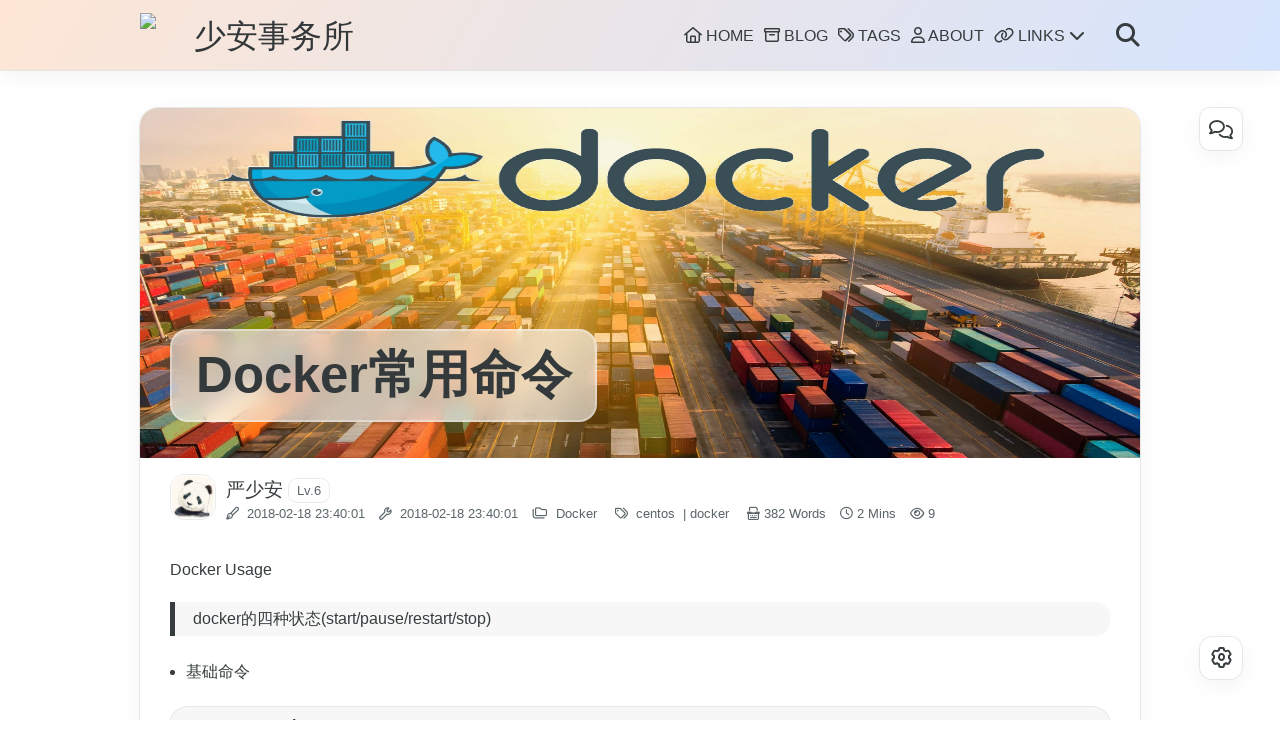

--- FILE ---
content_type: text/html; charset=utf-8
request_url: https://shawnyan.cn/2018/docker/docker-usage/
body_size: 9407
content:
<!DOCTYPE html>
<html lang="en">
<head>
    <meta charset="utf-8">
    <meta name="viewport" content="width=device-width, initial-scale=1">
    <meta name="keywords" content="shawnyan,dba,oracle,mysql,tidb,mariadb,postgresql,gbase,proxysql">
    
    <meta name="author" content="Shawn Yan">
    <!-- preconnect -->
    <link rel="preconnect" href="https://fonts.googleapis.com">
    <link rel="preconnect" href="https://fonts.gstatic.com" crossorigin>

    
        
        
        
    
    <!--- Seo Part-->
    
    <link rel="canonical" href="https://shawnyan.cn/2018/docker/docker-usage/"/>
    <meta name="robots" content="index,follow">
    <meta name="googlebot" content="index,follow">
    <meta name="revisit-after" content="1 days">
    
        <meta name="description" content="Docker Usage  docker的四种状态(start&#x2F;pause&#x2F;restart&#x2F;stop)   基础命令  12docker infodocker search  拉取镜像  12docker pulldocker pull centos:7.3.1611  容器状态  123456789# startdocker start happy_hahaha# restartdocker r">
<meta property="og:type" content="article">
<meta property="og:title" content="Docker常用命令">
<meta property="og:url" content="https://shawnyan.cn/2018/docker/docker-usage/index.html">
<meta property="og:site_name" content="少安事务所">
<meta property="og:description" content="Docker Usage  docker的四种状态(start&#x2F;pause&#x2F;restart&#x2F;stop)   基础命令  12docker infodocker search  拉取镜像  12docker pulldocker pull centos:7.3.1611  容器状态  123456789# startdocker start happy_hahaha# restartdocker r">
<meta property="og:locale" content="en_US">
<meta property="article:published_time" content="2018-02-18T15:40:01.000Z">
<meta property="article:modified_time" content="2018-02-18T15:40:01.000Z">
<meta property="article:author" content="Shawn Yan">
<meta property="article:tag" content="centos">
<meta property="article:tag" content="docker">
<meta name="twitter:card" content="summary">
    
    
        <!-- Google tag (gtag.js) -->
        <script src="https://www.googletagmanager.com/gtag/js?id=G-ZH71L5F7X2"></script>
        <script>
        window.dataLayer = window.dataLayer || [];
        function gtag(){dataLayer.push(arguments);}
        gtag('js', new Date());

        gtag('config', 'G-ZH71L5F7X2');
        </script>
    
    <!-- baidu tongji -->
    <script>
    var _hmt = _hmt || [];
    (function() {
      var hm = document.createElement("script");
      hm.src = "https://hm.baidu.com/hm.js?2fa794d82f74c0bb3617ba62ee962b46";
      var s = document.getElementsByTagName("script")[0];
      s.parentNode.insertBefore(hm, s);
    })();
    </script>
    <!--- Icon Part-->
    <link rel="icon" type="image/png" href="/img/favicon.ico" sizes="192x192">
    <link rel="apple-touch-icon" sizes="180x180" href="/img/favicon.ico">
    <meta name="theme-color" content="#767FF6">
    <link rel="shortcut icon" href="/img/favicon.ico">
    <!--- Page Info-->
    
    <title>
        
            Docker常用命令 -
        
        少安事务所
    </title>
    
<link rel="stylesheet" href="/css/style.css">


<!--- use 2.5.0
    
        
<link rel="stylesheet" href="/assets/build/styles.css">

    
-->
    <link rel="stylesheet" href="//cdn.staticfile.org/hexo-theme-redefine/2.5.0/assets/build/styles.min.css">

    <link rel="stylesheet" href="//evan.beee.top/projects/hexo-theme-redefine@2.4.4/source/fonts/fonts.css">
    <link rel="stylesheet" href="//evan.beee.top/projects/hexo-theme-redefine@2.4.4/source/fonts/Satoshi/satoshi.css">
    <link rel="stylesheet" href="//evan.beee.top/projects/hexo-theme-redefine@2.4.4/source/fonts/Chillax/chillax.css">
    <!--- Font Part-->
    
    
    
    

    <!--- Inject Part-->
    
    <script id="hexo-configurations">
    let Global = window.Global || {};
    Global.hexo_config = {"hostname":"shawnyan.cn","root":"/","language":"en","path":"search.xml"};
    Global.theme_config = {"articles":{"style":{"font_size":"16px","line_height":1.5,"image_border_radius":"14px","image_alignment":"center","image_caption":false,"link_icon":true},"word_count":{"enable":true,"count":true,"min2read":true},"author_label":{"enable":true,"auto":true,"list":[]},"code_block":{"copy":true,"style":"mac","font":{"enable":false,"family":null,"url":null}},"toc":{"enable":true,"max_depth":4,"number":false,"expand":true,"init_open":true},"copyright":true,"lazyload":true,"recommendation":{"enable":true,"title":"推荐阅读","limit":3,"mobile_limit":2,"placeholder":"/images/wallhaven-wqery6-light.webp","skip_dirs":[]}},"colors":{"primary":"#767FF6","secondary":null},"global":{"fonts":{"chinese":{"enable":false,"family":null,"url":null},"english":{"enable":false,"family":null,"url":null}},"content_max_width":"1000px","sidebar_width":"210px","hover":{"shadow":true,"scale":false},"scroll_progress":{"bar":false,"percentage":true},"website_counter":{"url":"https://busuanzi.ibruce.info/busuanzi/2.3/busuanzi.pure.mini.js","enable":true,"site_pv":true,"site_uv":true,"post_pv":true},"single_page":true,"open_graph":true,"google_analytics":{"enable":true,"id":"G-ZH71L5F7X2"},"root_color_mode":"dark"},"home_banner":{"enable":true,"style":"fixed","image":{"light":"https://asktug.com/uploads/default/original/4X/4/b/d/4bd94f804719672dd7e3cb29150ea6f777eb0aec.jpeg","dark":"/img/wallpaper/dark.webp"},"title":"Shawn Yan's Tech Blog.","subtitle":{"text":["A blog about Oracle, MySQL, TiDB, PostgreSQL and other databases."],"hitokoto":{"enable":false,"api":"https://v1.hitokoto.cn"},"typing_speed":100,"backing_speed":80,"starting_delay":500,"backing_delay":1500,"loop":true,"smart_backspace":true},"text_color":{"light":"#fff","dark":"#d1d1b6"},"text_style":{"title_size":"2.8rem","subtitle_size":"1.5rem","line_height":1.2},"custom_font":{"enable":false,"family":null,"url":null},"social_links":{"enable":true,"links":{"github":"https://github.com/shawn0915","instagram":null,"zhihu":null,"twitter":"https://twitter.com/mysqloffice","email":"admin@shawnyan.cn"},"qrs":{"weixin":null}}},"plugins":{"feed":{"enable":true},"aplayer":{"enable":false,"type":"fixed","audios":[{"name":"回忆的沙漏 (10周年版)","artist":"回忆的沙漏 (10周年版)","url":"https://music.163.com/song/media/outer/url?id=1329122067.mp3","cover":"https://p1.music.126.net/oJorrgJ3IotZUAbZkBMuFw==/109951167771736533.jpg?param=68y68"}]},"mermaid":{"enable":false,"version":"9.3.0"}},"version":"2.4.4","navbar":{"auto_hide":false,"color":{"left":"#f78736","right":"#367df7","transparency":35},"links":{"Home":{"path":"/","icon":"fa-regular fa-house"},"Blog":{"path":"/archives","icon":"fa-regular fa-archive"},"Tags":{"path":"/tags","icon":"fa-regular fa-tags"},"About":{"path":"/about","icon":"fa-regular fa-user"},"Links":{"icon":"fa-regular fa-link","submenus":{"MyDiff":"/mydiff","Friends":"/links","Q":"/q"}}},"search":{"enable":true,"preload":true}},"page_templates":{"friends_column":3,"tags_style":"cloud"},"home":{"sidebar":{"enable":true,"position":"left","first_item":"info","announcement":null,"links":null},"article_date_format":"YYYY-MM-DD","categories":{"enable":true,"limit":10},"tags":{"enable":true,"limit":10}},"footerStart":"2017/11/27 00:00:00"};
    Global.language_ago = {"second":"%s seconds ago","minute":"%s minutes ago","hour":"%s hours ago","day":"%s days ago","week":"%s weeks ago","month":"%s months ago","year":"%s years ago"};
    Global.data_config = {"masonry":false};
  </script>

    <!--- Fontawesome Part-->
    <link rel="stylesheet" href="//evan.beee.top/projects/hexo-theme-redefine@2.4.4/source/fontawesome/fontawesome.min.css">
    <link rel="stylesheet" href="//evan.beee.top/projects/hexo-theme-redefine@2.4.4/source/fontawesome/brands.min.css">
    <link rel="stylesheet" href="//evan.beee.top/projects/hexo-theme-redefine@2.4.4/source/fontawesome/solid.min.css">
    <link rel="stylesheet" href="//evan.beee.top/projects/hexo-theme-redefine@2.4.4/source/fontawesome/regular.min.css">
    
    
    
    
<meta name="generator" content="Hexo 6.3.0"><link rel="alternate" href="/atom.xml" title="少安事务所" type="application/atom+xml">
</head>


<body>
<div class="progress-bar-container">
    

    
        <span class="pjax-progress-bar"></span>
        <span class="swup-progress-icon">
            <i class="fa-solid fa-circle-notch fa-spin"></i>
        </span>
    
</div>


<main class="page-container" id="swup">

    

    <div class="main-content-container">


        <div class="main-content-header">
            <header class="navbar-container">
    
    <div class="navbar-content">
        <div class="left">
            
                <a class="logo-image" href="https://shawnyan.cn/">
                    <img src="/img/favicon.ico">
                </a>
            
            <a class="logo-title" href="https://shawnyan.cn/">
                
                少安事务所
                
            </a>
        </div>

        <div class="right">
            <!-- PC -->
            <div class="desktop">
                <ul class="navbar-list">
                    
                        
                            <li class="navbar-item">
                                <!-- Menu -->
                                <a class="" 
                                    href="/"  >
                                    
                                        
                                            <i class="fa-regular fa-house"></i>
                                        
                                        HOME
                                    
                                </a>
                                <!-- Submenu -->
                                
                            </li>
                    
                        
                            <li class="navbar-item">
                                <!-- Menu -->
                                <a class="" 
                                    href="/archives"  >
                                    
                                        
                                            <i class="fa-regular fa-archive"></i>
                                        
                                        BLOG
                                    
                                </a>
                                <!-- Submenu -->
                                
                            </li>
                    
                        
                            <li class="navbar-item">
                                <!-- Menu -->
                                <a class="" 
                                    href="/tags"  >
                                    
                                        
                                            <i class="fa-regular fa-tags"></i>
                                        
                                        TAGS
                                    
                                </a>
                                <!-- Submenu -->
                                
                            </li>
                    
                        
                            <li class="navbar-item">
                                <!-- Menu -->
                                <a class="" 
                                    href="/about"  >
                                    
                                        
                                            <i class="fa-regular fa-user"></i>
                                        
                                        ABOUT
                                    
                                </a>
                                <!-- Submenu -->
                                
                            </li>
                    
                        
                            <li class="navbar-item">
                                <!-- Menu -->
                                <a class="has-dropdown" 
                                    href="#" onClick="return false;">
                                    
                                        
                                            <i class="fa-regular fa-link"></i>
                                        
                                        LINKS&nbsp;<i class="fa-solid fa-chevron-down"></i>
                                    
                                </a>
                                <!-- Submenu -->
                                
                                    <ul class="sub-menu">
                                    
                                        <li>
                                        <a href="/mydiff">MYDIFF
                                        </a>
                                        </li>
                                    
                                        <li>
                                        <a href="/links">FRIENDS
                                        </a>
                                        </li>
                                    
                                        <li>
                                        <a href="/q">Q
                                        </a>
                                        </li>
                                    
                                    </ul>
                                
                            </li>
                    
                    
                        <li class="navbar-item search search-popup-trigger">
                            <i class="fa-solid fa-magnifying-glass"></i>
                        </li>
                    
                </ul>
            </div>
            <!-- Mobile -->
            <div class="mobile">
                
                    <div class="icon-item search search-popup-trigger"><i class="fa-solid fa-magnifying-glass"></i></div>
                
                <div class="icon-item navbar-bar">
                    <div class="navbar-bar-middle"></div>
                </div>
            </div>
        </div>
    </div>

    <!-- Mobile drawer -->
    <div class="navbar-drawer w-full absolute top-0 left-0 bg-background-color">
        <ul class="drawer-navbar-list flex flex-col justify-start items-center">
            
                
                    <li class="drawer-navbar-item text-base my-1.5 flex justify-center items-center">
                        <a class="rounded-3xl py-1.5 px-5 hover:border hover:!text-primary active:!text-primary group " 
                        href="/"  >
                             
                                
                                    <i class="fa-regular fa-house"></i>
                                
                                HOME
                            
                        </a>
                    </li>
                    <!-- Submenu -->
                    
            
                
                    <li class="drawer-navbar-item text-base my-1.5 flex justify-center items-center">
                        <a class="rounded-3xl py-1.5 px-5 hover:border hover:!text-primary active:!text-primary group " 
                        href="/archives"  >
                             
                                
                                    <i class="fa-regular fa-archive"></i>
                                
                                BLOG
                            
                        </a>
                    </li>
                    <!-- Submenu -->
                    
            
                
                    <li class="drawer-navbar-item text-base my-1.5 flex justify-center items-center">
                        <a class="rounded-3xl py-1.5 px-5 hover:border hover:!text-primary active:!text-primary group " 
                        href="/tags"  >
                             
                                
                                    <i class="fa-regular fa-tags"></i>
                                
                                TAGS
                            
                        </a>
                    </li>
                    <!-- Submenu -->
                    
            
                
                    <li class="drawer-navbar-item text-base my-1.5 flex justify-center items-center">
                        <a class="rounded-3xl py-1.5 px-5 hover:border hover:!text-primary active:!text-primary group " 
                        href="/about"  >
                             
                                
                                    <i class="fa-regular fa-user"></i>
                                
                                ABOUT
                            
                        </a>
                    </li>
                    <!-- Submenu -->
                    
            
                
                    <li class="drawer-navbar-item text-base my-1.5 flex justify-center items-center">
                        <a class="rounded-3xl py-1.5 px-5 hover:border hover:!text-primary active:!text-primary group has-dropdown" 
                        href="#" onClick="return false;">
                            
                                
                                    <i class="fa-regular fa-link"></i>
                                
                                LINKS&nbsp;<i class="group-hover:rotate-180 transition-transform fa-solid fa-chevron-down"></i>
                            
                        </a>
                    </li>
                    <!-- Submenu -->
                              
                        
                            <li class="text-base flex justify-center items-center hover:underline active:underline hover:underline-offset-1 rounded-3xl">
                                <a class="py-0.5" href="/mydiff">MYDIFF</a>
                            </li>
                        
                            <li class="text-base flex justify-center items-center hover:underline active:underline hover:underline-offset-1 rounded-3xl">
                                <a class="py-0.5" href="/links">FRIENDS</a>
                            </li>
                        
                            <li class="text-base flex justify-center items-center hover:underline active:underline hover:underline-offset-1 rounded-3xl">
                                <a class="py-0.5" href="/q">Q</a>
                            </li>
                        
                    
            

        </ul>
    </div>

    <div class="window-mask"></div>

</header>


        </div>

        <div class="main-content-body">

            

            <div class="main-content">

                
                    <div class="post-page-container">
    <div class="article-content-container">

        <div class="article-title">
            
                
                
                <!-- 2023-10-03, edit by shawnyan. -->
                <img src="/img/docker/docker-banner.jpg" alt="Docker常用命令" class="max-w-none" referrerpolicy="no-referrer"/>
                
                <h1 class="article-title-cover">Docker常用命令</h1>
            
            </div>



        
            <div class="article-header">
                <div class="avatar">
                    
                        <img src="/img/avatar.jpg">
                    
                </div>
                <div class="info">
                    <div class="author">
                        
                            <span class="name">严少安</span>
                        
                        
                            
                                <span class="author-label">Lv.6</span>
                            
                        
                    </div>
                    <div class="meta-info">
                        <div class="article-meta-info">
    <span class="article-date article-meta-item">
        <i class="fa-regular fa-pen-fancy"></i>&nbsp;
        <span class="desktop">2018-02-18 23:40:01</span>
        <span class="mobile">2018-02-18 23:40:01</span>
        <span class="hover-info">Created</span>
    </span>
    
        <span class="article-date article-meta-item">
            <i class="fa-regular fa-wrench"></i>&nbsp;
            <span class="desktop">2018-02-18 23:40:01</span>
            <span class="mobile">2018-02-18 23:40:01</span>
            <span class="hover-info">Updated</span>
        </span>
    

    
        <span class="article-categories article-meta-item">
            <i class="fa-regular fa-folders"></i>&nbsp;
            <ul>
                
                
                    
                        
                        <li>
                            <a href="/categories/docker/">Docker</a>&nbsp;
                        </li>
                    
                    
                
            </ul>
        </span>
    
    
        <span class="article-tags article-meta-item">
            <i class="fa-regular fa-tags"></i>&nbsp;
            <ul>
                
                    <li>
                        <a href="/tags/centos/">centos</a>&nbsp;
                    </li>
                
                    <li>
                        | <a href="/tags/docker/">docker</a>&nbsp;
                    </li>
                
            </ul>
        </span>
    

    
    
        <span class="article-wordcount article-meta-item">
            <i class="fa-regular fa-typewriter"></i>&nbsp;<span>382 Words</span>
        </span>
    
    
        <span class="article-min2read article-meta-item">
            <i class="fa-regular fa-clock"></i>&nbsp;<span>2 Mins</span>
        </span>
    
    
        <span class="article-pv article-meta-item">
            <i class="fa-regular fa-eye"></i>&nbsp;<span id="busuanzi_value_page_pv"></span>
        </span>
    
</div>

                    </div>
                </div>
            </div>
        

        


        <div class="article-content markdown-body">
            <p>Docker Usage</p>
<blockquote>
<p>docker的四种状态(start/pause/restart/stop)</p>
</blockquote>
<ul>
<li>基础命令</li>
</ul>
<div class="highlight-container" data-rel="Bash"><figure class="iseeu highlight bash"><table><tr><td class="gutter"><pre><span class="line">1</span><br><span class="line">2</span><br></pre></td><td class="code"><pre><span class="line">docker info</span><br><span class="line">docker search</span><br></pre></td></tr></table></figure></div>
<ul>
<li>拉取镜像</li>
</ul>
<div class="highlight-container" data-rel="Bash"><figure class="iseeu highlight bash"><table><tr><td class="gutter"><pre><span class="line">1</span><br><span class="line">2</span><br></pre></td><td class="code"><pre><span class="line">docker pull</span><br><span class="line">docker pull centos:7.3.1611</span><br></pre></td></tr></table></figure></div>
<ul>
<li>容器状态</li>
</ul>
<div class="highlight-container" data-rel="Bash"><figure class="iseeu highlight bash"><table><tr><td class="gutter"><pre><span class="line">1</span><br><span class="line">2</span><br><span class="line">3</span><br><span class="line">4</span><br><span class="line">5</span><br><span class="line">6</span><br><span class="line">7</span><br><span class="line">8</span><br><span class="line">9</span><br></pre></td><td class="code"><pre><span class="line"><span class="comment"># start</span></span><br><span class="line">docker start happy_hahaha</span><br><span class="line"><span class="comment"># restart</span></span><br><span class="line">docker restart happy_hahaha</span><br><span class="line"><span class="comment"># stop</span></span><br><span class="line">docker stop happy_hahaha</span><br><span class="line"><span class="comment"># pause</span></span><br><span class="line">docker pause happy_hahaha</span><br><span class="line">docker unpause happy_hahaha</span><br></pre></td></tr></table></figure></div>
<ul>
<li>运行容器</li>
</ul>
<div class="highlight-container" data-rel="Bash"><figure class="iseeu highlight bash"><table><tr><td class="gutter"><pre><span class="line">1</span><br><span class="line">2</span><br><span class="line">3</span><br><span class="line">4</span><br><span class="line">5</span><br><span class="line">6</span><br><span class="line">7</span><br><span class="line">8</span><br><span class="line">9</span><br><span class="line">10</span><br><span class="line">11</span><br></pre></td><td class="code"><pre><span class="line"><span class="comment"># docker run</span></span><br><span class="line">docker run --name centos7.3 -i -t centos:7.3.1611 /bin/bash</span><br><span class="line"><span class="comment"># --detach =&gt; -d</span></span><br><span class="line">docker run --name centos7.3_d -i -t -d centos:7.3.1611 /bin/bash</span><br><span class="line"><span class="comment"># 自动重启</span></span><br><span class="line">docker run --restart=always</span><br><span class="line"><span class="comment"># 挂载数据卷</span></span><br><span class="line">docker run --<span class="built_in">rm</span> -it -v /host/data/:/data:rw happy_hahaha /bin/bash</span><br><span class="line">docker run --name centos7.3-elk -dit -v /Volumes/HDD/dockerdata:/data:rw -p 8080:80 -p 5601:5601 -p 9200:9200 --privileged=<span class="literal">true</span> shawnyan/docker:centos7.3.1611 /usr/sbin/init</span><br><span class="line"><span class="comment"># rename</span></span><br><span class="line">docker rename centos7.3 centos7.3.1611</span><br></pre></td></tr></table></figure></div>
<ul>
<li>容器交互</li>
</ul>
<div class="highlight-container" data-rel="Bash"><figure class="iseeu highlight bash"><table><tr><td class="gutter"><pre><span class="line">1</span><br><span class="line">2</span><br></pre></td><td class="code"><pre><span class="line">docker <span class="built_in">exec</span> -t -i centos7.3 /bin/bash</span><br><span class="line">docker <span class="built_in">exec</span> -it centos7.3 /bin/bash</span><br></pre></td></tr></table></figure></div>
<ul>
<li>查看镜像</li>
</ul>
<div class="highlight-container" data-rel="Bash"><figure class="iseeu highlight bash"><table><tr><td class="gutter"><pre><span class="line">1</span><br><span class="line">2</span><br><span class="line">3</span><br><span class="line">4</span><br><span class="line">5</span><br><span class="line">6</span><br><span class="line">7</span><br></pre></td><td class="code"><pre><span class="line">docker images</span><br><span class="line">docker images shawnyan/docker</span><br><span class="line">docker image <span class="built_in">ls</span> -a</span><br><span class="line">docker image <span class="built_in">rm</span> &lt;CONTAINER ID&gt;</span><br><span class="line">docker image <span class="built_in">rm</span> `docker image <span class="built_in">ls</span> -a -q`</span><br><span class="line"><span class="comment"># 构建镜像的每一层</span></span><br><span class="line">docker <span class="built_in">history</span> &lt;<span class="built_in">id</span>&gt;</span><br></pre></td></tr></table></figure></div>
<ul>
<li>删除容器</li>
</ul>
<div class="highlight-container" data-rel="Bash"><figure class="iseeu highlight bash"><table><tr><td class="gutter"><pre><span class="line">1</span><br><span class="line">2</span><br></pre></td><td class="code"><pre><span class="line">docker <span class="built_in">rm</span> &lt;CONTAINER ID&gt;</span><br><span class="line">docker <span class="built_in">rm</span> `docker ps -a -q`</span><br></pre></td></tr></table></figure></div>
<ul>
<li>监控容器</li>
</ul>
<div class="highlight-container" data-rel="Bash"><figure class="iseeu highlight bash"><table><tr><td class="gutter"><pre><span class="line">1</span><br><span class="line">2</span><br><span class="line">3</span><br><span class="line">4</span><br><span class="line">5</span><br><span class="line">6</span><br><span class="line">7</span><br></pre></td><td class="code"><pre><span class="line">docker ps</span><br><span class="line">docker ps -a</span><br><span class="line">docker container <span class="built_in">ls</span> -a</span><br><span class="line"><span class="comment"># status</span></span><br><span class="line">docker stats centos7.3</span><br><span class="line">docker logs centos7.3</span><br><span class="line">docker logs -ft centos7.3</span><br></pre></td></tr></table></figure></div>
<ul>
<li>查看容器信息</li>
</ul>
<div class="highlight-container" data-rel="Bash"><figure class="iseeu highlight bash"><table><tr><td class="gutter"><pre><span class="line">1</span><br><span class="line">2</span><br><span class="line">3</span><br><span class="line">4</span><br><span class="line">5</span><br></pre></td><td class="code"><pre><span class="line"><span class="comment"># In Liquid format double &#x27;&#123;&#125;&#x27; means variables.</span></span><br><span class="line">docker inspect centos7.3</span><br><span class="line"><span class="comment"># docker inspect centos7.3 --format=&#x27;\&#123;\&#123; .ID \&#125;\&#125;&#x27;</span></span><br><span class="line"><span class="comment"># docker inspect centos7.3 --format=&#x27;\&#123;\&#123; .NetworkSettings.IPAddress \&#125;\&#125;&#x27;</span></span><br><span class="line"><span class="comment"># docker inspect centos7.3 --format=&#x27;\&#123;\&#123; .State.Status \&#125;\&#125;&#x27;</span></span><br></pre></td></tr></table></figure></div>
<ul>
<li>导出导入镜像</li>
</ul>
<div class="highlight-container" data-rel="Bash"><figure class="iseeu highlight bash"><table><tr><td class="gutter"><pre><span class="line">1</span><br><span class="line">2</span><br><span class="line">3</span><br><span class="line">4</span><br></pre></td><td class="code"><pre><span class="line"><span class="comment"># export</span></span><br><span class="line">docker save -o ol7.tar oraclelinux:7-slim</span><br><span class="line"><span class="comment"># import</span></span><br><span class="line">docker load -i ol7.tar</span><br></pre></td></tr></table></figure></div>
<ul>
<li>提交定制容器</li>
</ul>
<div class="highlight-container" data-rel="Bash"><figure class="iseeu highlight bash"><table><tr><td class="gutter"><pre><span class="line">1</span><br><span class="line">2</span><br><span class="line">3</span><br></pre></td><td class="code"><pre><span class="line">docker commit -m <span class="string">&quot;comment&quot;</span> &lt;CONTAINER ID&gt; &lt;user/repo&gt;</span><br><span class="line">docker commit -m <span class="string">&quot;centos7.3 core&quot;</span> -a <span class="string">&quot;shawnyan&quot;</span> e819c4cb23a4 shawnyan/docker:centos7.3</span><br><span class="line">docker commit -m <span class="string">&quot;centos7_v2&quot;</span> -a <span class="string">&quot;shawnyan&quot;</span> centos7 shawnyan/docker:centos7_v2</span><br></pre></td></tr></table></figure></div>
<ul>
<li>推送镜像</li>
</ul>
<div class="highlight-container" data-rel="Bash"><figure class="iseeu highlight bash"><table><tr><td class="gutter"><pre><span class="line">1</span><br></pre></td><td class="code"><pre><span class="line">docker push &lt;user/repo:tag&gt;</span><br></pre></td></tr></table></figure></div>

        </div>

        
            <div class="post-copyright-info">
                <div class="article-copyright-info-container">
    <ul>
    <!-- 2023-10-03, edit by shawnyan. -->
        <li style="word-wrap: break-word; white-space: normal;"><strong>Title:</strong> Docker常用命令</li>
        <li style="word-wrap: break-word; white-space: normal;"><strong>Author:</strong>
            
                严少安
            
        </li>
        <li><strong>Created at:</strong> 2018-02-18 23:40:01</li>
        
            <li><strong>Updated at:</strong> 2018-02-18 23:40:01</li>
        
        <li style="word-wrap: break-word; white-space: normal;"><strong>Link:</strong> https://shawnyan.cn/2018/docker/docker-usage/</li>
        <li style="word-wrap: break-word; white-space: normal;">
            <strong>
                License:
            </strong>
            
            This work is licensed under <a class="license" target="_blank" rel="noopener" href="https://creativecommons.org/licenses/by-nc-sa/4.0/">CC BY-NC-SA 4.0</a>.
            

        </li>
    </ul>
</div>

            </div>
        

        
            <ul class="post-tags-box">
                
                    <li class="tag-item">
                        <a href="/tags/centos/">#centos</a>&nbsp;
                    </li>
                
                    <li class="tag-item">
                        <a href="/tags/docker/">#docker</a>&nbsp;
                    </li>
                
            </ul>
        

        
  <div class="recommended-article">
   <div class="recommended-desktop">
    <div class="recommended-article-header">
     <i aria-hidden="true"></i><span>推荐阅读</span>
    </div>
    <div class="recommended-article-group"><a class="recommended-article-item" href="/2018/docker/docker-intro/" title="关于Docker" rel="bookmark">
  <img src="/img/docker/docker-banner.jpg" alt="关于Docker" class="!max-w-none">
  <span class="title">关于Docker</span>
</a><a class="recommended-article-item" href="/2018/docker/docker-install-on-centos/" title="CentOS 7环境下安装Docker CE" rel="bookmark">
  <img src="/img/docker/docker-banner.jpg" alt="CentOS 7环境下安装Docker CE" class="!max-w-none">
  <span class="title">CentOS 7环境下安装Docker CE</span>
</a><a class="recommended-article-item" href="/2018/docker/docker-with-oracle/" title="在Docker上运行Oracle Database" rel="bookmark">
  <img src="/img/docker/docker-banner.jpg" alt="在Docker上运行Oracle Database" class="!max-w-none">
  <span class="title">在Docker上运行Oracle Database</span>
</a></div>
   </div>
   <div class="recommended-mobile">
   <div class="recommended-article-header">
     <i aria-hidden="true"></i><span>推荐阅读</span>
   </div>
   <div class="recommended-article-group"><a class="recommended-article-item" href="/2018/docker/docker-intro/" title="关于Docker" rel="bookmark">
  <img src="/img/docker/docker-banner.jpg" alt="关于Docker" class="!max-w-none">
  <span class="title">关于Docker</span>
</a><a class="recommended-article-item" href="/2018/docker/docker-install-on-centos/" title="CentOS 7环境下安装Docker CE" rel="bookmark">
  <img src="/img/docker/docker-banner.jpg" alt="CentOS 7环境下安装Docker CE" class="!max-w-none">
  <span class="title">CentOS 7环境下安装Docker CE</span>
</a></div>
   </div>
  </div>

        
            <div class="article-nav">
                
                    <div class="article-prev">
                        <a class="prev"
                        rel="prev"
                        href="/2018/docker/docker-with-mongodb/"
                        >
                            <span class="left arrow-icon flex justify-center items-center">
                                <i class="fa-solid fa-chevron-left"></i>
                            </span>
                            <span class="title flex justify-center items-center">
                                <span class="post-nav-title-item">在Docker上运行MongoDB</span>
                                <span class="post-nav-item">Prev posts</span>
                            </span>
                        </a>
                    </div>
                
                
                    <div class="article-next">
                        <a class="next"
                        rel="next"
                        href="/2018/docker/docker-books/"
                        >
                            <span class="title flex justify-center items-center">
                                <span class="post-nav-title-item">Docker 书单</span>
                                <span class="post-nav-item">Next posts</span>
                            </span>
                            <span class="right arrow-icon flex justify-center items-center">
                                <i class="fa-solid fa-chevron-right"></i>
                            </span>
                        </a>
                    </div>
                
            </div>
        


        
            <div class="comment-container">
                <div class="comments-container pjax">
    <div id="comment-anchor"></div>
    <div class="comment-area-title">
        <i class="fa-solid fa-comments"></i>&nbsp;Comments
    </div>
    

        
            
    <div id="gitalk-container"></div>
    <script data-swup-reload-script
            src="//cdn.staticfile.org/gitalk/1.8.0/gitalk.min.js"></script>
    <script data-swup-reload-script>

        function loadGitalk() {
            let __gitalk__pathname = decodeURI(location.pathname);
            const __gitalk__pathnameLength = __gitalk__pathname.length;
            const __gitalk__pathnameMaxLength = 50;
            if (__gitalk__pathnameLength > __gitalk__pathnameMaxLength) {
                __gitalk__pathname = __gitalk__pathname.substring(0, __gitalk__pathnameMaxLength - 3) + '...';
            }

            try {
                Gitalk && new Gitalk({
                    clientID: '32d049bf3701e6791070',
                    clientSecret: '36c295ad3dad4c739b530ef113d0a979d8c35c5d',
                    repo: 'gitalk',
                    owner: 'shawn0915',
                    admin: ['shawn0915'],
                    id: __gitalk__pathname,
                    language: 'en'
                }).render('gitalk-container');

            } catch (e) {
                window.Gitalk = null;
            }
        }

        if ('true') {
            const loadGitalkTimeout = setTimeout(() => {
                loadGitalk();
                clearTimeout(loadGitalkTimeout);
            }, 1000);
        } else {
            window.addEventListener('DOMContentLoaded', loadGitalk);
        }
    </script>



        
    
</div>

            </div>
        
    </div>

    
        <div class="toc-content-container">
            <div class="post-toc-wrap">
    <div class="post-toc">
        <div class="toc-title">On this page</div>
<!--         <div class="page-title">Docker常用命令</div> -->
        

    </div>
</div>

        </div>
    
</div>



                

            </div>

            

        </div>

        <div class="main-content-footer">
            <footer class="footer mt-5 py-5 h-auto text-base text-third-text-color relative border-t-2 border-t-border-color">
    <div class="info-container py-3 text-center">
        
        <div class="text-center">
            &copy;
            
              <span>2017</span>
              -
            
            2025&nbsp;&nbsp;<i class="fa-solid fa-heart fa-beat" style="--fa-animation-duration: 0.5s; color: #f54545"></i>&nbsp;&nbsp;<a href="/">Shawn Yan</a>
        </div>
        
            <script data-swup-reload-script src="https://busuanzi.ibruce.info/busuanzi/2.3/busuanzi.pure.mini.js"></script>
            <div class="relative text-center lg:absolute lg:right-[20px] lg:top-1/2 lg:-translate-y-1/2 lg:text-right">
                
                    <span id="busuanzi_container_site_uv" class="lg:!block">
                        <span class="text-sm">VISITOR COUNT</span>
                        <span id="busuanzi_value_site_uv"></span>
                    </span>
                
                
                    <span id="busuanzi_container_site_pv" class="lg:!block">
                        <span class="text-sm">TOTAL PAGE VIEWS</span>
                        <span id="busuanzi_value_site_pv"></span>
                    </span>
                
            </div>
        
        <div class="relative text-center lg:absolute lg:left-[20px] lg:top-1/2 lg:-translate-y-1/2 lg:text-left">
            <span class="lg:block text-sm">POWERED BY <?xml version="1.0" encoding="utf-8"?><!DOCTYPE svg PUBLIC "-//W3C//DTD SVG 1.1//EN" "http://www.w3.org/Graphics/SVG/1.1/DTD/svg11.dtd"><svg class="relative top-[2px] inline-block align-baseline" version="1.1" id="圖層_1" xmlns="http://www.w3.org/2000/svg" xmlns:xlink="http://www.w3.org/1999/xlink" x="0px" y="0px" width="1rem" height="1rem" viewBox="0 0 512 512" enable-background="new 0 0 512 512" xml:space="preserve"><path fill="#0E83CD" d="M256.4,25.8l-200,115.5L56,371.5l199.6,114.7l200-115.5l0.4-230.2L256.4,25.8z M349,354.6l-18.4,10.7l-18.6-11V275H200v79.6l-18.4,10.7l-18.6-11v-197l18.5-10.6l18.5,10.8V237h112v-79.6l18.5-10.6l18.5,10.8V354.6z"/></svg><a target="_blank" class="text-base" href="https://hexo.io">Hexo</a></span>
            <span class="text-sm lg:block">THEME&nbsp;<a class="text-base" target="_blank" href="https://github.com/EvanNotFound/hexo-theme-redefine">Redefine v2.4.4</a></span>
        </div>
        
        
            <div>
                Blog up for <span class="odometer" id="runtime_days" ></span> days <span class="odometer" id="runtime_hours"></span> hrs <span class="odometer" id="runtime_minutes"></span> Min <span class="odometer" id="runtime_seconds"></span> Sec
            </div>
        
        
            <script data-swup-reload-script>
                try {
                    function odometer_init() {
                    const elements = document.querySelectorAll('.odometer');
                    elements.forEach(el => {
                        new Odometer({
                            el,
                            format: '( ddd).dd',
                            duration: 200
                        });
                    });
                    }
                    odometer_init();
                } catch (error) {}
            </script>
        
        

    </div>
</footer>

        </div>
    </div>

    
        <div class="post-tools">
            <div class="post-tools-container">
    <ul class="article-tools-list">
        <!-- TOC aside toggle -->
        
            <li class="right-bottom-tools page-aside-toggle">
                <i class="fa-regular fa-outdent"></i>
            </li>
        

        <!-- go comment -->
        
            <li class="go-comment">
                <i class="fa-regular fa-comments"></i>
            </li>
        
    </ul>
</div>

        </div>
    

    <div class="right-side-tools-container">
        <div class="side-tools-container">
    <ul class="hidden-tools-list">
        <li class="right-bottom-tools tool-font-adjust-plus flex justify-center items-center">
            <i class="fa-regular fa-magnifying-glass-plus"></i>
        </li>

        <li class="right-bottom-tools tool-font-adjust-minus flex justify-center items-center">
            <i class="fa-regular fa-magnifying-glass-minus"></i>
        </li>

        <li class="right-bottom-tools tool-expand-width flex justify-center items-center">
            <i class="fa-regular fa-expand"></i>
        </li>

        <li class="right-bottom-tools tool-dark-light-toggle flex justify-center items-center">
            <i class="fa-regular fa-moon"></i>
        </li>

        <!-- rss -->
        
            <li class="right-bottom-tools rss flex justify-center items-center">
                <a class="flex justify-center items-center"
                   href="/atom.xml"
                   target="_blank"
                >
                <i class="fa-regular fa-rss"></i>
                </a>
            </li>
        

        

        <li class="right-bottom-tools tool-scroll-to-bottom flex justify-center items-center">
            <i class="fa-regular fa-arrow-down"></i>
        </li>
    </ul>

    <ul class="visible-tools-list">
        <li class="right-bottom-tools toggle-tools-list flex justify-center items-center">
            <i class="fa-regular fa-cog fa-spin"></i>
        </li>
        
            <li class="right-bottom-tools tool-scroll-to-top flex justify-center items-center">
                <i class="arrow-up fas fa-arrow-up"></i>
                <span class="percent"></span>
            </li>
        
        
    </ul>
</div>

    </div>

    <div class="image-viewer-container">
    <img src="">
</div>


    
        <div class="search-pop-overlay">
    <div class="popup search-popup">
        <div class="search-header">
          <span class="search-input-field-pre">
            <i class="fa-solid fa-keyboard"></i>
          </span>
            <div class="search-input-container">
                <input autocomplete="off"
                       autocorrect="off"
                       autocapitalize="off"
                       placeholder="Search..."
                       spellcheck="false"
                       type="search"
                       class="search-input"
                >
            </div>
            <span class="popup-btn-close">
                <i class="fa-solid fa-times"></i>
            </span>
        </div>
        <div id="search-result">
            <div id="no-result">
                <i class="fa-solid fa-spinner fa-spin-pulse fa-5x fa-fw"></i>
            </div>
        </div>
    </div>
</div>

    

</main>


    <script src="https://evan.beee.top/projects/hexo-theme-redefine@2.4.4/source/js/libs/Swup.min.js"></script><script src="https://evan.beee.top/projects/hexo-theme-redefine@2.4.4/source/js/libs/SwupSlideTheme.min.js"></script><script src="https://evan.beee.top/projects/hexo-theme-redefine@2.4.4/source/js/libs/SwupScriptsPlugin.min.js"></script><script src="https://evan.beee.top/projects/hexo-theme-redefine@2.4.4/source/js/libs/SwupProgressPlugin.min.js"></script><script src="https://evan.beee.top/projects/hexo-theme-redefine@2.4.4/source/js/libs/SwupScrollPlugin.min.js"></script>
<script>
    const swup = new Swup({
        plugins: [
            new SwupScriptsPlugin({
                optin: true,
            }),
            new SwupProgressPlugin(),
            new SwupScrollPlugin({
                offset: 80,
            }),
            new SwupSlideTheme({
                mainElement: ".main-content-body",
            }),
        ],
        containers: ["#swup"],
    });

    swup.hooks.on("page:view", () => {
        Global.refresh();
    });

    // if (document.readyState === "complete") {
    //
    // } else {
    //     document.addEventListener("DOMContentLoaded", () => init());
    // }
</script>





<script type="module" src="https://evan.beee.top/projects/hexo-theme-redefine@2.4.4/source/js/utils.js"></script><script type="module" src="https://evan.beee.top/projects/hexo-theme-redefine@2.4.4/source/js/main.js"></script><script type="module" src="https://evan.beee.top/projects/hexo-theme-redefine@2.4.4/source/js/layouts/navbarShrink.js"></script><script type="module" src="https://evan.beee.top/projects/hexo-theme-redefine@2.4.4/source/js/tools/scrollTopBottom.js"></script><script type="module" src="https://evan.beee.top/projects/hexo-theme-redefine@2.4.4/source/js/tools/lightDarkSwitch.js"></script><script type="module" src="https://evan.beee.top/projects/hexo-theme-redefine@2.4.4/source/js/layouts/categoryList.js"></script>


    <script src="https://evan.beee.top/projects/hexo-theme-redefine@2.4.4/source/js/tools/localSearch.js"></script>



    <script src="https://evan.beee.top/projects/hexo-theme-redefine@2.4.4/source/js/tools/codeBlock.js"></script>



    <script src="https://evan.beee.top/projects/hexo-theme-redefine@2.4.4/source/js/layouts/lazyload.js"></script>



    <script src="https://evan.beee.top/projects/hexo-theme-redefine@2.4.4/source/js/tools/runtime.js"></script>
    <script src="https://evan.beee.top/projects/hexo-theme-redefine@2.4.4/source/js/libs/odometer.min.js"></script>
    <link rel="stylesheet" href="//evan.beee.top/projects/hexo-theme-redefine@2.4.4/source/assets/odometer-theme-minimal.css">



  <script src="https://evan.beee.top/projects/hexo-theme-redefine@2.4.4/source/js/libs/Typed.min.js"></script>
  <script src="https://evan.beee.top/projects/hexo-theme-redefine@2.4.4/source/js/plugins/typed.js"></script>






<div class="post-scripts" data-swup-reload-script>
    
        <script src="https://evan.beee.top/projects/hexo-theme-redefine@2.4.4/source/js/libs/anime.min.js"></script>
        <script type="module" src="https://evan.beee.top/projects/hexo-theme-redefine@2.4.4/source/js/tools/tocToggle.js"></script><script type="module" src="https://evan.beee.top/projects/hexo-theme-redefine@2.4.4/source/js/layouts/toc.js"></script><script type="module" src="https://evan.beee.top/projects/hexo-theme-redefine@2.4.4/source/js/plugins/tabs.js"></script>
    
</div>


</body>
</html>


--- FILE ---
content_type: text/css; charset=utf-8
request_url: https://shawnyan.cn/css/style.css
body_size: 28113
content:
@tailwind base;
@tailwind components;
@tailwind utilities;
.fade-in-down-animation {
  animation-fill-mode: both;
  animation-duration: 1s;
  animation-name: fade-in-down;
  will-change: transform;
}
.title-hover-animation {
  display: inline-block;
  position: relative;
  border-bottom: none;
  line-height: 1.3;
  vertical-align: top;
  color: var(--second-text-color);
}
.title-hover-animation::before {
  content: '';
  position: absolute;
  width: 100%;
  height: 2px;
  bottom: -4px;
  left: 0;
  background-color: var(--second-text-color);
  visibility: hidden;
  transform: scaleX(0);
  transition-property: color, background, box-shadow, border-color, visibility, transform;
  transition-delay: 0s, 0s, 0s, 0s, 0s, 0s;
  transition-duration: 0.2s, 0.2s, 0.2s, 0.2s, 0.2s, 0.2s;
  transition-timing-function: ease, ease, ease, ease, ease-in-out, ease-in-out;
}
@-moz-keyframes fade-in-down {
  0% {
    opacity: 0;
    transform: translateY(-50px);
  }
  100% {
    opacity: 1;
    transform: translateY(0);
  }
}
@-webkit-keyframes fade-in-down {
  0% {
    opacity: 0;
    transform: translateY(-50px);
  }
  100% {
    opacity: 1;
    transform: translateY(0);
  }
}
@-o-keyframes fade-in-down {
  0% {
    opacity: 0;
    transform: translateY(-50px);
  }
  100% {
    opacity: 1;
    transform: translateY(0);
  }
}
@keyframes fade-in-down {
  0% {
    opacity: 0;
    transform: translateY(-50px);
  }
  100% {
    opacity: 1;
    transform: translateY(0);
  }
}
@-moz-keyframes icon-animate {
  0%, 100% {
    transform: scale(1);
  }
  10%, 30% {
    transform: scale(0.88);
  }
  20%, 40%, 60%, 80% {
    transform: scale(1.08);
  }
  50%, 70% {
    transform: scale(1.08);
  }
}
@-webkit-keyframes icon-animate {
  0%, 100% {
    transform: scale(1);
  }
  10%, 30% {
    transform: scale(0.88);
  }
  20%, 40%, 60%, 80% {
    transform: scale(1.08);
  }
  50%, 70% {
    transform: scale(1.08);
  }
}
@-o-keyframes icon-animate {
  0%, 100% {
    transform: scale(1);
  }
  10%, 30% {
    transform: scale(0.88);
  }
  20%, 40%, 60%, 80% {
    transform: scale(1.08);
  }
  50%, 70% {
    transform: scale(1.08);
  }
}
@keyframes icon-animate {
  0%, 100% {
    transform: scale(1);
  }
  10%, 30% {
    transform: scale(0.88);
  }
  20%, 40%, 60%, 80% {
    transform: scale(1.08);
  }
  50%, 70% {
    transform: scale(1.08);
  }
}
:root {
  --background-color: #202124;
  --background-color-transparent: rgba(32,33,36,0.4);
  --background-color-transparent-15: rgba(32,33,36,0.15);
  --background-color-transparent-40: rgba(32,33,36,0.4);
  --background-color-transparent-80: rgba(32,33,36,0.8);
  --second-background-color: #242529;
  --third-background-color: #292b2f;
  --third-background-color-transparent: rgba(32,33,36,0.6);
  --primary-color: #767ff6;
  --first-text-color: #d2d2d7;
  --second-text-color: #cbcbd1;
  --third-text-color: #9595a2;
  --fourth-text-color: #242429;
  --default-text-color: #bebec6;
  --invert-text-color: #373d3f;
  --border-color: rgba(255,255,255,0.08);
  --selection-color: #848cf7;
  --shadow-color-1: rgba(255,255,255,0.08);
  --shadow-color-2: rgba(255,255,255,0.05);
  --shadow-hover-color: rgba(69,69,69,0.28);
  --scrollbar-color: #898989;
  --scrollbar-color-hover: #a1a1a1;
  --scroll-bar-bg-color: #2a2c30;
  --link-color: #c5c5cc;
  --copyright-info-color: #a30029;
  --avatar-background-color: #005cb8;
  --pjax-progress-bar-color: linear-gradient(45deg, #ea404a, #ea722f, #e9a71f, #67e559, #18ecec, #1b85f1, #ee1dee);
  --archive-timeline-last-child-color: linear-gradient(to bottom, #323232 60%, rgba(255,255,255,0) 100%) 1 100%;
  --note-blue-title-bg: #1e3e46;
  --note-red-title-bg: #4e1e1e;
  --note-cyan-title-bg: #1e4e4e;
  --note-green-title-bg: #1e4e1e;
  --note-yellow-title-bg: #4e4e1e;
  --note-gray-title-bg: #4e4e4e;
  --note-type-title-bg: #4e3a1e;
  --note-black-title-bg: #1e1e1e;
  --note-purple-title-bg: #4e1e4e;
  --home-banner-img: url("/img/wallpaper/dark.webp");
  --home-banner-text-color: #d1d1b6;
  --home-banner-icons-container-border-color: rgba(197,197,197,0.35);
  --home-banner-icons-container-background-color: rgba(197,197,197,0.3);
  --redefine-box-shadow: var(--shadow-color-2) 0px 6px 24px 0px, var(--shadow-color-1) 0px 0px 0px 1px;
  --redefine-box-shadow-hover: var(--shadow-color-2) 0px 6px 24px 0px, var(--shadow-color-1) 0px 0px 0px 1px, var(--shadow-color-1) 0px 0px 0px 1px inset;
  --redefine-box-shadow-flat: var(--shadow-color-2) 0px 1px 4px 0px, var(--shadow-color-1) 0px 0px 0px 1px;
  --redefine-box-shadow-flat-hover: var(--shadow-color-2) 0px 1px 4px 0px, var(--shadow-color-1) 0px 0px 0px 1px, var(--shadow-color-1) 0px 0px 0px 1px inset;
  --mermaid-theme: '';
}
@media (prefers-color-scheme: light) {
  :root {
    --background-color: #fff;
    --background-color-transparent: rgba(255,255,255,0.6);
    --background-color-transparent-15: rgba(255,255,255,0.15);
    --background-color-transparent-40: rgba(255,255,255,0.4);
    --background-color-transparent-80: rgba(255,255,255,0.8);
    --second-background-color: #fafafa;
    --third-background-color: #f7f7f7;
    --third-background-color-transparent: rgba(241,241,241,0.6);
    --primary-color: #767ff6;
    --first-text-color: #323739;
    --second-text-color: #343a3c;
    --third-text-color: #5c6669;
    --fourth-text-color: #eaeced;
    --default-text-color: #373d3f;
    --invert-text-color: #bebec6;
    --border-color: rgba(0,0,0,0.08);
    --selection-color: #848cf7;
    --shadow-color-1: rgba(0,0,0,0.08);
    --shadow-color-2: rgba(0,0,0,0.05);
    --shadow-hover-color: rgba(0,0,0,0.28);
    --scrollbar-color: #c1c1c1;
    --scrollbar-color-hover: #a1a1a1;
    --scroll-bar-bg-color: #fafafa;
    --link-color: #323739;
    --copyright-info-color: #c03;
    --avatar-background-color: #06c;
    --pjax-progress-bar-color: linear-gradient(45deg, #f10006, #ef5b00, #e59c01, #19ca05, #00cab5, #0264c8, #c303c3);
    --archive-timeline-last-child-color: linear-gradient(to bottom, #e8e8e8 60%, rgba(0,0,0,0) 100%) 1 100%;
    --note-blue-title-bg: #d6f7fb;
    --note-red-title-bg: #fde9e9;
    --note-cyan-title-bg: #e9fdf9;
    --note-green-title-bg: #e9fde9;
    --note-yellow-title-bg: #fdf9e9;
    --note-gray-title-bg: #f9f9f9;
    --note-type-title-bg: #fdf3e9;
    --note-black-title-bg: #e9e9e9;
    --note-purple-title-bg: #f9e9fd;
    --home-banner-img: url("https://asktug.com/uploads/default/original/4X/4/b/d/4bd94f804719672dd7e3cb29150ea6f777eb0aec.jpeg");
    --home-banner-text-color: #fff;
    --home-banner-icons-container-border-color: rgba(255,255,255,0.35);
    --home-banner-icons-container-background-color: rgba(255,255,255,0.3);
    --redefine-box-shadow: var(--shadow-color-2) 0px 6px 24px 0px, var(--shadow-color-1) 0px 0px 0px 1px;
    --redefine-box-shadow-hover: var(--shadow-color-2) 0px 6px 24px 0px, var(--shadow-color-1) 0px 0px 0px 1px, var(--shadow-color-1) 0px 0px 0px 1px inset;
    --redefine-box-shadow-flat: var(--shadow-color-2) 0px 1px 4px 0px, var(--shadow-color-1) 0px 0px 0px 1px;
    --redefine-box-shadow-flat-hover: var(--shadow-color-2) 0px 1px 4px 0px, var(--shadow-color-1) 0px 0px 0px 1px, var(--shadow-color-1) 0px 0px 0px 1px inset;
    --mermaid-theme: '';
  }
}
@media (prefers-color-scheme: dark) {
  :root {
    --background-color: #202124;
    --background-color-transparent: rgba(32,33,36,0.4);
    --background-color-transparent-15: rgba(32,33,36,0.15);
    --background-color-transparent-40: rgba(32,33,36,0.4);
    --background-color-transparent-80: rgba(32,33,36,0.8);
    --second-background-color: #242529;
    --third-background-color: #292b2f;
    --third-background-color-transparent: rgba(32,33,36,0.6);
    --primary-color: #767ff6;
    --first-text-color: #d2d2d7;
    --second-text-color: #cbcbd1;
    --third-text-color: #9595a2;
    --fourth-text-color: #242429;
    --default-text-color: #bebec6;
    --invert-text-color: #373d3f;
    --border-color: rgba(255,255,255,0.08);
    --selection-color: #848cf7;
    --shadow-color-1: rgba(255,255,255,0.08);
    --shadow-color-2: rgba(255,255,255,0.05);
    --shadow-hover-color: rgba(69,69,69,0.28);
    --scrollbar-color: #898989;
    --scrollbar-color-hover: #a1a1a1;
    --scroll-bar-bg-color: #2a2c30;
    --link-color: #c5c5cc;
    --copyright-info-color: #a30029;
    --avatar-background-color: #005cb8;
    --pjax-progress-bar-color: linear-gradient(45deg, #ea404a, #ea722f, #e9a71f, #67e559, #18ecec, #1b85f1, #ee1dee);
    --archive-timeline-last-child-color: linear-gradient(to bottom, #323232 60%, rgba(255,255,255,0) 100%) 1 100%;
    --note-blue-title-bg: #1e3e46;
    --note-red-title-bg: #4e1e1e;
    --note-cyan-title-bg: #1e4e4e;
    --note-green-title-bg: #1e4e1e;
    --note-yellow-title-bg: #4e4e1e;
    --note-gray-title-bg: #4e4e4e;
    --note-type-title-bg: #4e3a1e;
    --note-black-title-bg: #1e1e1e;
    --note-purple-title-bg: #4e1e4e;
    --home-banner-img: url("/img/wallpaper/dark.webp");
    --home-banner-text-color: #d1d1b6;
    --home-banner-icons-container-border-color: rgba(197,197,197,0.35);
    --home-banner-icons-container-background-color: rgba(197,197,197,0.3);
    --redefine-box-shadow: var(--shadow-color-2) 0px 6px 24px 0px, var(--shadow-color-1) 0px 0px 0px 1px;
    --redefine-box-shadow-hover: var(--shadow-color-2) 0px 6px 24px 0px, var(--shadow-color-1) 0px 0px 0px 1px, var(--shadow-color-1) 0px 0px 0px 1px inset;
    --redefine-box-shadow-flat: var(--shadow-color-2) 0px 1px 4px 0px, var(--shadow-color-1) 0px 0px 0px 1px;
    --redefine-box-shadow-flat-hover: var(--shadow-color-2) 0px 1px 4px 0px, var(--shadow-color-1) 0px 0px 0px 1px, var(--shadow-color-1) 0px 0px 0px 1px inset;
    --mermaid-theme: '';
  }
}
.light-mode {
  --background-color: #fff;
  --background-color-transparent: rgba(255,255,255,0.6);
  --background-color-transparent-15: rgba(255,255,255,0.15);
  --background-color-transparent-40: rgba(255,255,255,0.4);
  --background-color-transparent-80: rgba(255,255,255,0.8);
  --second-background-color: #fafafa;
  --third-background-color: #f7f7f7;
  --third-background-color-transparent: rgba(241,241,241,0.6);
  --primary-color: #767ff6;
  --first-text-color: #323739;
  --second-text-color: #343a3c;
  --third-text-color: #5c6669;
  --fourth-text-color: #eaeced;
  --default-text-color: #373d3f;
  --invert-text-color: #bebec6;
  --border-color: rgba(0,0,0,0.08);
  --selection-color: #848cf7;
  --shadow-color-1: rgba(0,0,0,0.08);
  --shadow-color-2: rgba(0,0,0,0.05);
  --shadow-hover-color: rgba(0,0,0,0.28);
  --scrollbar-color: #c1c1c1;
  --scrollbar-color-hover: #a1a1a1;
  --scroll-bar-bg-color: #fafafa;
  --link-color: #323739;
  --copyright-info-color: #c03;
  --avatar-background-color: #06c;
  --pjax-progress-bar-color: linear-gradient(45deg, #f10006, #ef5b00, #e59c01, #19ca05, #00cab5, #0264c8, #c303c3);
  --archive-timeline-last-child-color: linear-gradient(to bottom, #e8e8e8 60%, rgba(0,0,0,0) 100%) 1 100%;
  --note-blue-title-bg: #d6f7fb;
  --note-red-title-bg: #fde9e9;
  --note-cyan-title-bg: #e9fdf9;
  --note-green-title-bg: #e9fde9;
  --note-yellow-title-bg: #fdf9e9;
  --note-gray-title-bg: #f9f9f9;
  --note-type-title-bg: #fdf3e9;
  --note-black-title-bg: #e9e9e9;
  --note-purple-title-bg: #f9e9fd;
  --home-banner-img: url("https://asktug.com/uploads/default/original/4X/4/b/d/4bd94f804719672dd7e3cb29150ea6f777eb0aec.jpeg");
  --home-banner-text-color: #fff;
  --home-banner-icons-container-border-color: rgba(255,255,255,0.35);
  --home-banner-icons-container-background-color: rgba(255,255,255,0.3);
  --redefine-box-shadow: var(--shadow-color-2) 0px 6px 24px 0px, var(--shadow-color-1) 0px 0px 0px 1px;
  --redefine-box-shadow-hover: var(--shadow-color-2) 0px 6px 24px 0px, var(--shadow-color-1) 0px 0px 0px 1px, var(--shadow-color-1) 0px 0px 0px 1px inset;
  --redefine-box-shadow-flat: var(--shadow-color-2) 0px 1px 4px 0px, var(--shadow-color-1) 0px 0px 0px 1px;
  --redefine-box-shadow-flat-hover: var(--shadow-color-2) 0px 1px 4px 0px, var(--shadow-color-1) 0px 0px 0px 1px, var(--shadow-color-1) 0px 0px 0px 1px inset;
  --mermaid-theme: '';
}
.dark-mode {
  --background-color: #202124;
  --background-color-transparent: rgba(32,33,36,0.4);
  --background-color-transparent-15: rgba(32,33,36,0.15);
  --background-color-transparent-40: rgba(32,33,36,0.4);
  --background-color-transparent-80: rgba(32,33,36,0.8);
  --second-background-color: #242529;
  --third-background-color: #292b2f;
  --third-background-color-transparent: rgba(32,33,36,0.6);
  --primary-color: #767ff6;
  --first-text-color: #d2d2d7;
  --second-text-color: #cbcbd1;
  --third-text-color: #9595a2;
  --fourth-text-color: #242429;
  --default-text-color: #bebec6;
  --invert-text-color: #373d3f;
  --border-color: rgba(255,255,255,0.08);
  --selection-color: #848cf7;
  --shadow-color-1: rgba(255,255,255,0.08);
  --shadow-color-2: rgba(255,255,255,0.05);
  --shadow-hover-color: rgba(69,69,69,0.28);
  --scrollbar-color: #898989;
  --scrollbar-color-hover: #a1a1a1;
  --scroll-bar-bg-color: #2a2c30;
  --link-color: #c5c5cc;
  --copyright-info-color: #a30029;
  --avatar-background-color: #005cb8;
  --pjax-progress-bar-color: linear-gradient(45deg, #ea404a, #ea722f, #e9a71f, #67e559, #18ecec, #1b85f1, #ee1dee);
  --archive-timeline-last-child-color: linear-gradient(to bottom, #323232 60%, rgba(255,255,255,0) 100%) 1 100%;
  --note-blue-title-bg: #1e3e46;
  --note-red-title-bg: #4e1e1e;
  --note-cyan-title-bg: #1e4e4e;
  --note-green-title-bg: #1e4e1e;
  --note-yellow-title-bg: #4e4e1e;
  --note-gray-title-bg: #4e4e4e;
  --note-type-title-bg: #4e3a1e;
  --note-black-title-bg: #1e1e1e;
  --note-purple-title-bg: #4e1e4e;
  --home-banner-img: url("/img/wallpaper/dark.webp");
  --home-banner-text-color: #d1d1b6;
  --home-banner-icons-container-border-color: rgba(197,197,197,0.35);
  --home-banner-icons-container-background-color: rgba(197,197,197,0.3);
  --redefine-box-shadow: var(--shadow-color-2) 0px 6px 24px 0px, var(--shadow-color-1) 0px 0px 0px 1px;
  --redefine-box-shadow-hover: var(--shadow-color-2) 0px 6px 24px 0px, var(--shadow-color-1) 0px 0px 0px 1px, var(--shadow-color-1) 0px 0px 0px 1px inset;
  --redefine-box-shadow-flat: var(--shadow-color-2) 0px 1px 4px 0px, var(--shadow-color-1) 0px 0px 0px 1px;
  --redefine-box-shadow-flat-hover: var(--shadow-color-2) 0px 1px 4px 0px, var(--shadow-color-1) 0px 0px 0px 1px, var(--shadow-color-1) 0px 0px 0px 1px inset;
  --mermaid-theme: '';
}
:root {
  --background-color: #202124;
  --background-color-transparent: rgba(32,33,36,0.4);
  --background-color-transparent-15: rgba(32,33,36,0.15);
  --background-color-transparent-40: rgba(32,33,36,0.4);
  --background-color-transparent-80: rgba(32,33,36,0.8);
  --second-background-color: #242529;
  --third-background-color: #292b2f;
  --third-background-color-transparent: rgba(32,33,36,0.6);
  --primary-color: #767ff6;
  --first-text-color: #d2d2d7;
  --second-text-color: #cbcbd1;
  --third-text-color: #9595a2;
  --fourth-text-color: #242429;
  --default-text-color: #bebec6;
  --invert-text-color: #373d3f;
  --border-color: rgba(255,255,255,0.08);
  --selection-color: #848cf7;
  --shadow-color-1: rgba(255,255,255,0.08);
  --shadow-color-2: rgba(255,255,255,0.05);
  --shadow-hover-color: rgba(69,69,69,0.28);
  --scrollbar-color: #898989;
  --scrollbar-color-hover: #a1a1a1;
  --scroll-bar-bg-color: #2a2c30;
  --link-color: #c5c5cc;
  --copyright-info-color: #a30029;
  --avatar-background-color: #005cb8;
  --pjax-progress-bar-color: linear-gradient(45deg, #ea404a, #ea722f, #e9a71f, #67e559, #18ecec, #1b85f1, #ee1dee);
  --archive-timeline-last-child-color: linear-gradient(to bottom, #323232 60%, rgba(255,255,255,0) 100%) 1 100%;
  --note-blue-title-bg: #1e3e46;
  --note-red-title-bg: #4e1e1e;
  --note-cyan-title-bg: #1e4e4e;
  --note-green-title-bg: #1e4e1e;
  --note-yellow-title-bg: #4e4e1e;
  --note-gray-title-bg: #4e4e4e;
  --note-type-title-bg: #4e3a1e;
  --note-black-title-bg: #1e1e1e;
  --note-purple-title-bg: #4e1e4e;
  --home-banner-img: url("/img/wallpaper/dark.webp");
  --home-banner-text-color: #d1d1b6;
  --home-banner-icons-container-border-color: rgba(197,197,197,0.35);
  --home-banner-icons-container-background-color: rgba(197,197,197,0.3);
  --redefine-box-shadow: var(--shadow-color-2) 0px 6px 24px 0px, var(--shadow-color-1) 0px 0px 0px 1px;
  --redefine-box-shadow-hover: var(--shadow-color-2) 0px 6px 24px 0px, var(--shadow-color-1) 0px 0px 0px 1px, var(--shadow-color-1) 0px 0px 0px 1px inset;
  --redefine-box-shadow-flat: var(--shadow-color-2) 0px 1px 4px 0px, var(--shadow-color-1) 0px 0px 0px 1px;
  --redefine-box-shadow-flat-hover: var(--shadow-color-2) 0px 1px 4px 0px, var(--shadow-color-1) 0px 0px 0px 1px, var(--shadow-color-1) 0px 0px 0px 1px inset;
  --mermaid-theme: '';
}
@media (prefers-color-scheme: light) {
  :root {
    --background-color: #fff;
    --background-color-transparent: rgba(255,255,255,0.6);
    --background-color-transparent-15: rgba(255,255,255,0.15);
    --background-color-transparent-40: rgba(255,255,255,0.4);
    --background-color-transparent-80: rgba(255,255,255,0.8);
    --second-background-color: #fafafa;
    --third-background-color: #f7f7f7;
    --third-background-color-transparent: rgba(241,241,241,0.6);
    --primary-color: #767ff6;
    --first-text-color: #323739;
    --second-text-color: #343a3c;
    --third-text-color: #5c6669;
    --fourth-text-color: #eaeced;
    --default-text-color: #373d3f;
    --invert-text-color: #bebec6;
    --border-color: rgba(0,0,0,0.08);
    --selection-color: #848cf7;
    --shadow-color-1: rgba(0,0,0,0.08);
    --shadow-color-2: rgba(0,0,0,0.05);
    --shadow-hover-color: rgba(0,0,0,0.28);
    --scrollbar-color: #c1c1c1;
    --scrollbar-color-hover: #a1a1a1;
    --scroll-bar-bg-color: #fafafa;
    --link-color: #323739;
    --copyright-info-color: #c03;
    --avatar-background-color: #06c;
    --pjax-progress-bar-color: linear-gradient(45deg, #f10006, #ef5b00, #e59c01, #19ca05, #00cab5, #0264c8, #c303c3);
    --archive-timeline-last-child-color: linear-gradient(to bottom, #e8e8e8 60%, rgba(0,0,0,0) 100%) 1 100%;
    --note-blue-title-bg: #d6f7fb;
    --note-red-title-bg: #fde9e9;
    --note-cyan-title-bg: #e9fdf9;
    --note-green-title-bg: #e9fde9;
    --note-yellow-title-bg: #fdf9e9;
    --note-gray-title-bg: #f9f9f9;
    --note-type-title-bg: #fdf3e9;
    --note-black-title-bg: #e9e9e9;
    --note-purple-title-bg: #f9e9fd;
    --home-banner-img: url("https://asktug.com/uploads/default/original/4X/4/b/d/4bd94f804719672dd7e3cb29150ea6f777eb0aec.jpeg");
    --home-banner-text-color: #fff;
    --home-banner-icons-container-border-color: rgba(255,255,255,0.35);
    --home-banner-icons-container-background-color: rgba(255,255,255,0.3);
    --redefine-box-shadow: var(--shadow-color-2) 0px 6px 24px 0px, var(--shadow-color-1) 0px 0px 0px 1px;
    --redefine-box-shadow-hover: var(--shadow-color-2) 0px 6px 24px 0px, var(--shadow-color-1) 0px 0px 0px 1px, var(--shadow-color-1) 0px 0px 0px 1px inset;
    --redefine-box-shadow-flat: var(--shadow-color-2) 0px 1px 4px 0px, var(--shadow-color-1) 0px 0px 0px 1px;
    --redefine-box-shadow-flat-hover: var(--shadow-color-2) 0px 1px 4px 0px, var(--shadow-color-1) 0px 0px 0px 1px, var(--shadow-color-1) 0px 0px 0px 1px inset;
    --mermaid-theme: '';
  }
}
@media (prefers-color-scheme: dark) {
  :root {
    --background-color: #202124;
    --background-color-transparent: rgba(32,33,36,0.4);
    --background-color-transparent-15: rgba(32,33,36,0.15);
    --background-color-transparent-40: rgba(32,33,36,0.4);
    --background-color-transparent-80: rgba(32,33,36,0.8);
    --second-background-color: #242529;
    --third-background-color: #292b2f;
    --third-background-color-transparent: rgba(32,33,36,0.6);
    --primary-color: #767ff6;
    --first-text-color: #d2d2d7;
    --second-text-color: #cbcbd1;
    --third-text-color: #9595a2;
    --fourth-text-color: #242429;
    --default-text-color: #bebec6;
    --invert-text-color: #373d3f;
    --border-color: rgba(255,255,255,0.08);
    --selection-color: #848cf7;
    --shadow-color-1: rgba(255,255,255,0.08);
    --shadow-color-2: rgba(255,255,255,0.05);
    --shadow-hover-color: rgba(69,69,69,0.28);
    --scrollbar-color: #898989;
    --scrollbar-color-hover: #a1a1a1;
    --scroll-bar-bg-color: #2a2c30;
    --link-color: #c5c5cc;
    --copyright-info-color: #a30029;
    --avatar-background-color: #005cb8;
    --pjax-progress-bar-color: linear-gradient(45deg, #ea404a, #ea722f, #e9a71f, #67e559, #18ecec, #1b85f1, #ee1dee);
    --archive-timeline-last-child-color: linear-gradient(to bottom, #323232 60%, rgba(255,255,255,0) 100%) 1 100%;
    --note-blue-title-bg: #1e3e46;
    --note-red-title-bg: #4e1e1e;
    --note-cyan-title-bg: #1e4e4e;
    --note-green-title-bg: #1e4e1e;
    --note-yellow-title-bg: #4e4e1e;
    --note-gray-title-bg: #4e4e4e;
    --note-type-title-bg: #4e3a1e;
    --note-black-title-bg: #1e1e1e;
    --note-purple-title-bg: #4e1e4e;
    --home-banner-img: url("/img/wallpaper/dark.webp");
    --home-banner-text-color: #d1d1b6;
    --home-banner-icons-container-border-color: rgba(197,197,197,0.35);
    --home-banner-icons-container-background-color: rgba(197,197,197,0.3);
    --redefine-box-shadow: var(--shadow-color-2) 0px 6px 24px 0px, var(--shadow-color-1) 0px 0px 0px 1px;
    --redefine-box-shadow-hover: var(--shadow-color-2) 0px 6px 24px 0px, var(--shadow-color-1) 0px 0px 0px 1px, var(--shadow-color-1) 0px 0px 0px 1px inset;
    --redefine-box-shadow-flat: var(--shadow-color-2) 0px 1px 4px 0px, var(--shadow-color-1) 0px 0px 0px 1px;
    --redefine-box-shadow-flat-hover: var(--shadow-color-2) 0px 1px 4px 0px, var(--shadow-color-1) 0px 0px 0px 1px, var(--shadow-color-1) 0px 0px 0px 1px inset;
    --mermaid-theme: '';
  }
}
.light-mode {
  --background-color: #fff;
  --background-color-transparent: rgba(255,255,255,0.6);
  --background-color-transparent-15: rgba(255,255,255,0.15);
  --background-color-transparent-40: rgba(255,255,255,0.4);
  --background-color-transparent-80: rgba(255,255,255,0.8);
  --second-background-color: #fafafa;
  --third-background-color: #f7f7f7;
  --third-background-color-transparent: rgba(241,241,241,0.6);
  --primary-color: #767ff6;
  --first-text-color: #323739;
  --second-text-color: #343a3c;
  --third-text-color: #5c6669;
  --fourth-text-color: #eaeced;
  --default-text-color: #373d3f;
  --invert-text-color: #bebec6;
  --border-color: rgba(0,0,0,0.08);
  --selection-color: #848cf7;
  --shadow-color-1: rgba(0,0,0,0.08);
  --shadow-color-2: rgba(0,0,0,0.05);
  --shadow-hover-color: rgba(0,0,0,0.28);
  --scrollbar-color: #c1c1c1;
  --scrollbar-color-hover: #a1a1a1;
  --scroll-bar-bg-color: #fafafa;
  --link-color: #323739;
  --copyright-info-color: #c03;
  --avatar-background-color: #06c;
  --pjax-progress-bar-color: linear-gradient(45deg, #f10006, #ef5b00, #e59c01, #19ca05, #00cab5, #0264c8, #c303c3);
  --archive-timeline-last-child-color: linear-gradient(to bottom, #e8e8e8 60%, rgba(0,0,0,0) 100%) 1 100%;
  --note-blue-title-bg: #d6f7fb;
  --note-red-title-bg: #fde9e9;
  --note-cyan-title-bg: #e9fdf9;
  --note-green-title-bg: #e9fde9;
  --note-yellow-title-bg: #fdf9e9;
  --note-gray-title-bg: #f9f9f9;
  --note-type-title-bg: #fdf3e9;
  --note-black-title-bg: #e9e9e9;
  --note-purple-title-bg: #f9e9fd;
  --home-banner-img: url("https://asktug.com/uploads/default/original/4X/4/b/d/4bd94f804719672dd7e3cb29150ea6f777eb0aec.jpeg");
  --home-banner-text-color: #fff;
  --home-banner-icons-container-border-color: rgba(255,255,255,0.35);
  --home-banner-icons-container-background-color: rgba(255,255,255,0.3);
  --redefine-box-shadow: var(--shadow-color-2) 0px 6px 24px 0px, var(--shadow-color-1) 0px 0px 0px 1px;
  --redefine-box-shadow-hover: var(--shadow-color-2) 0px 6px 24px 0px, var(--shadow-color-1) 0px 0px 0px 1px, var(--shadow-color-1) 0px 0px 0px 1px inset;
  --redefine-box-shadow-flat: var(--shadow-color-2) 0px 1px 4px 0px, var(--shadow-color-1) 0px 0px 0px 1px;
  --redefine-box-shadow-flat-hover: var(--shadow-color-2) 0px 1px 4px 0px, var(--shadow-color-1) 0px 0px 0px 1px, var(--shadow-color-1) 0px 0px 0px 1px inset;
  --mermaid-theme: '';
}
.dark-mode {
  --background-color: #202124;
  --background-color-transparent: rgba(32,33,36,0.4);
  --background-color-transparent-15: rgba(32,33,36,0.15);
  --background-color-transparent-40: rgba(32,33,36,0.4);
  --background-color-transparent-80: rgba(32,33,36,0.8);
  --second-background-color: #242529;
  --third-background-color: #292b2f;
  --third-background-color-transparent: rgba(32,33,36,0.6);
  --primary-color: #767ff6;
  --first-text-color: #d2d2d7;
  --second-text-color: #cbcbd1;
  --third-text-color: #9595a2;
  --fourth-text-color: #242429;
  --default-text-color: #bebec6;
  --invert-text-color: #373d3f;
  --border-color: rgba(255,255,255,0.08);
  --selection-color: #848cf7;
  --shadow-color-1: rgba(255,255,255,0.08);
  --shadow-color-2: rgba(255,255,255,0.05);
  --shadow-hover-color: rgba(69,69,69,0.28);
  --scrollbar-color: #898989;
  --scrollbar-color-hover: #a1a1a1;
  --scroll-bar-bg-color: #2a2c30;
  --link-color: #c5c5cc;
  --copyright-info-color: #a30029;
  --avatar-background-color: #005cb8;
  --pjax-progress-bar-color: linear-gradient(45deg, #ea404a, #ea722f, #e9a71f, #67e559, #18ecec, #1b85f1, #ee1dee);
  --archive-timeline-last-child-color: linear-gradient(to bottom, #323232 60%, rgba(255,255,255,0) 100%) 1 100%;
  --note-blue-title-bg: #1e3e46;
  --note-red-title-bg: #4e1e1e;
  --note-cyan-title-bg: #1e4e4e;
  --note-green-title-bg: #1e4e1e;
  --note-yellow-title-bg: #4e4e1e;
  --note-gray-title-bg: #4e4e4e;
  --note-type-title-bg: #4e3a1e;
  --note-black-title-bg: #1e1e1e;
  --note-purple-title-bg: #4e1e4e;
  --home-banner-img: url("/img/wallpaper/dark.webp");
  --home-banner-text-color: #d1d1b6;
  --home-banner-icons-container-border-color: rgba(197,197,197,0.35);
  --home-banner-icons-container-background-color: rgba(197,197,197,0.3);
  --redefine-box-shadow: var(--shadow-color-2) 0px 6px 24px 0px, var(--shadow-color-1) 0px 0px 0px 1px;
  --redefine-box-shadow-hover: var(--shadow-color-2) 0px 6px 24px 0px, var(--shadow-color-1) 0px 0px 0px 1px, var(--shadow-color-1) 0px 0px 0px 1px inset;
  --redefine-box-shadow-flat: var(--shadow-color-2) 0px 1px 4px 0px, var(--shadow-color-1) 0px 0px 0px 1px;
  --redefine-box-shadow-flat-hover: var(--shadow-color-2) 0px 1px 4px 0px, var(--shadow-color-1) 0px 0px 0px 1px, var(--shadow-color-1) 0px 0px 0px 1px inset;
  --mermaid-theme: '';
}
.fade-in-down-animation {
  animation-fill-mode: both;
  animation-duration: 1s;
  animation-name: fade-in-down;
  will-change: transform;
}
.title-hover-animation {
  display: inline-block;
  position: relative;
  border-bottom: none;
  line-height: 1.3;
  vertical-align: top;
  color: var(--second-text-color);
}
.title-hover-animation::before {
  content: '';
  position: absolute;
  width: 100%;
  height: 2px;
  bottom: -4px;
  left: 0;
  background-color: var(--second-text-color);
  visibility: hidden;
  transform: scaleX(0);
  transition-property: color, background, box-shadow, border-color, visibility, transform;
  transition-delay: 0s, 0s, 0s, 0s, 0s, 0s;
  transition-duration: 0.2s, 0.2s, 0.2s, 0.2s, 0.2s, 0.2s;
  transition-timing-function: ease, ease, ease, ease, ease-in-out, ease-in-out;
}
@-moz-keyframes fade-in-down {
  0% {
    opacity: 0;
    transform: translateY(-50px);
  }
  100% {
    opacity: 1;
    transform: translateY(0);
  }
}
@-webkit-keyframes fade-in-down {
  0% {
    opacity: 0;
    transform: translateY(-50px);
  }
  100% {
    opacity: 1;
    transform: translateY(0);
  }
}
@-o-keyframes fade-in-down {
  0% {
    opacity: 0;
    transform: translateY(-50px);
  }
  100% {
    opacity: 1;
    transform: translateY(0);
  }
}
@keyframes fade-in-down {
  0% {
    opacity: 0;
    transform: translateY(-50px);
  }
  100% {
    opacity: 1;
    transform: translateY(0);
  }
}
@-moz-keyframes icon-animate {
  0%, 100% {
    transform: scale(1);
  }
  10%, 30% {
    transform: scale(0.88);
  }
  20%, 40%, 60%, 80% {
    transform: scale(1.08);
  }
  50%, 70% {
    transform: scale(1.08);
  }
}
@-webkit-keyframes icon-animate {
  0%, 100% {
    transform: scale(1);
  }
  10%, 30% {
    transform: scale(0.88);
  }
  20%, 40%, 60%, 80% {
    transform: scale(1.08);
  }
  50%, 70% {
    transform: scale(1.08);
  }
}
@-o-keyframes icon-animate {
  0%, 100% {
    transform: scale(1);
  }
  10%, 30% {
    transform: scale(0.88);
  }
  20%, 40%, 60%, 80% {
    transform: scale(1.08);
  }
  50%, 70% {
    transform: scale(1.08);
  }
}
@keyframes icon-animate {
  0%, 100% {
    transform: scale(1);
  }
  10%, 30% {
    transform: scale(0.88);
  }
  20%, 40%, 60%, 80% {
    transform: scale(1.08);
  }
  50%, 70% {
    transform: scale(1.08);
  }
}
* {
  transition-property: color, background, box-shadow, border-color;
  transition-delay: 0s, 0s, 0s, 0s;
  transition-duration: 0.2s, 0.2s, 0.2s, 0.2s;
  transition-timing-function: ease, ease, ease, ease;
}
*::-webkit-scrollbar {
  width: 6px;
  height: 6px;
  transition: all 0.2s ease;
  display: block;
}
*::-webkit-scrollbar-thumb {
  background: var(--scrollbar-color);
  border-radius: 18px;
  background-clip: content-box;
  border: 3px solid transparent;
}
*::-webkit-scrollbar-track {
  background-color: var(--scroll-bar-bg-color);
  border: 1px solid var(--shadow-color-1);
}
*::-webkit-scrollbar-thumb:hover {
  background: var(--scrollbar-color-hover);
  border-radius: 18px;
  background-clip: content-box;
  border: 3px solid transparent;
}
html,
body {
  position: relative;
  width: 100%;
  height: 100%;
  margin: 0;
  padding: 0;
  color: var(--default-text-color);
  background: var(--background-color);
  font-family: Consolas, Noto Sans SC, -apple-system, system-ui, Segoe UI, Roboto, Ubuntu, Cantarell, Noto Sans, sans-serif, BlinkMacSystemFont, Helvetica Neue, PingFang SC, Hiragino Sans GB, Microsoft YaHei, Arial;
  font-weight: 450;
  font-size: 16px;
  line-height: 1.5;
}
html::-webkit-scrollbar,
body::-webkit-scrollbar {
  width: 14px;
  height: 8px;
}
@media (max-width: 768px) {
  html,
  body {
    font-size: 15.36px;
    line-height: 1.44;
  }
}
@media (max-width: 640px) {
  html,
  body {
    font-size: 14.4px;
    line-height: 1.35;
  }
}
::selection {
  background: var(--selection-color);
  color: #fff;
}
ul,
ol,
li {
  padding: 0;
  margin: 0;
  list-style: none;
}
a {
  text-decoration: none;
  color: var(--default-text-color);
}
a i,
a span {
  color: var(--default-text-color);
}
a:hover,
a:active {
  text-decoration: none !important;
  color: var(--primary-color);
}
a:hover i,
a:active i,
a:hover span,
a:active span {
  color: var(--primary-color);
}
img[lazyload] {
  padding: 10px;
  margin: 20px auto !important;
  cursor: not-allowed;
  pointer-events: none;
}
button {
  padding: 0;
  margin: 0;
  border: 0;
  outline: none;
  cursor: pointer;
  background: transparent;
}
.btn {
  display: inline-block;
  position: relative;
  text-align: center;
  cursor: pointer;
  white-space: nowrap;
  padding: 8px 16px;
  background-color: var(--second-background-color) !important;
  border-radius: 14px !important;
  padding: 12px 16px !important;
  text-decoration: none !important;
  padding: 0;
  border-radius: 18px;
  box-sizing: border-box;
  background: var(--background-color);
  margin-bottom: 1rem;
  box-shadow: var(--redefine-box-shadow);
  box-shadow: var(--redefine-box-shadow-flat) !important;
  user-select: none;
  -moz-user-select: none;
  -webkit-user-select: none;
  -ms-user-select: none;
  box-shadow: var(--redefine-box-shadow);
  transition-property: color, background, box-shadow, border-color, transform;
  transition-delay: 0s, 0s, 0s, 0s, 0s;
  transition-duration: 0.2s, 0.2s, 0.2s, 0.2s, 0.2s;
  transition-timing-function: ease, ease, ease, ease, linear;
}
@media (max-width: 768px) {
  .btn {
    margin-bottom: 0.8rem;
  }
}
@media (max-width: 640px) {
  .btn {
    margin-bottom: 0.6rem;
  }
}
.btn:hover {
  box-shadow: var(--redefine-box-shadow-hover);
}
@media (max-width: 768px) {
  .btn {
    padding: -4;
    border-radius: 14.4px;
  }
}
@media (max-width: 640px) {
  .btn {
    padding: -8;
    border-radius: 10.799999999999999px;
  }
}
.btn:hover {
  box-shadow: var(--redefine-box-shadow-hover);
}
.btn:hover,
.btn:focus {
  color: var(--primary-color);
  background-color: var(--background-color) !important;
  box-shadow: var(--redefine-box-shadow) !important;
}
.btn:active {
  box-shadow: var(--redefine-box-shadow-flat) !important;
  transform: scale(0.95);
  transition: transform 0.1s ease;
  background-color: var(--third-background-color) !important;
}
.clear {
  clear: both;
}
.markdown-body {
  font-family: 'Consolas', sans-serif, '宋体', sans-serif, sans-serif;
  font-size: 16px;
}
.markdown-body blockquote {
  box-sizing: border-box;
  margin: 20px 0;
  color: var(--default-text-color);
  background: var(--third-background-color);
  padding: 0 1rem 0 0.5rem;
  border-radius: 0 14px 14px 0;
  position: relative;
  border-left: 5px solid var(--default-text-color);
}
.markdown-body blockquote p,
.markdown-body blockquote ul,
.markdown-body blockquote ol {
  padding: 5px 5px 5px 10px;
}
.markdown-body p {
  line-height: 1.5;
  color: var(--default-text-color);
  font-weight: 400;
  margin-bottom: 1rem;
  margin-top: 0;
}
.markdown-body a {
  position: relative;
  outline: 0;
  text-decoration: underline;
  overflow-wrap: break-word;
  cursor: pointer;
  box-sizing: border-box;
  padding-bottom: 2px;
}
.markdown-body a .fas,
.markdown-body a .far,
.markdown-body a fab {
  margin: 0 2px 0 6px;
  position: relative;
  color: var(--third-text-color);
  font-size: 0.88rem;
}
.markdown-body a:hover {
  text-decoration: underline;
}
.markdown-body a:hover::after {
  background: var(--primary-color);
  text-decoration: underline;
}
.markdown-body hr {
  margin: 2rem 0;
  border: 0;
  border-top: 2px solid var(--shadow-color-1);
}
.markdown-body em {
  color: var(--default-text-color);
}
.markdown-body ul > li,
.markdown-body ol > li {
  margin-left: 16px;
  line-height: 2rem;
}
.markdown-body ul {
  margin-bottom: 1.2rem;
}
.markdown-body ul li {
  list-style: disc;
}
.markdown-body ul li ul li {
  list-style: circle;
}
.markdown-body ul li ul li ul li {
  list-style: square;
}
.markdown-body ol {
  margin-bottom: 1.2rem;
}
.markdown-body ol li {
  list-style: decimal;
}
.markdown-body ol li ol li {
  list-style: upper-alpha;
}
.markdown-body ol li ol li ol li {
  list-style: upper-roman;
}
.markdown-body li {
  color: var(--default-text-color);
}
.markdown-body h1,
.markdown-body h2,
.markdown-body h3,
.markdown-body h4,
.markdown-body h5,
.markdown-body h6,
.markdown-body .h1,
.markdown-body .h2,
.markdown-body .h3,
.markdown-body .h4,
.markdown-body .h5,
.markdown-body .h6 {
  font-family: 'Consolas', sans-serif, '宋体', sans-serif, sans-serif;
  color: var(--second-text-color);
  line-height: 1.5;
  margin-bottom: 1rem !important;
}
@media (max-width: 768px) {
  .markdown-body h1,
  .markdown-body h2,
  .markdown-body h3,
  .markdown-body h4,
  .markdown-body h5,
  .markdown-body h6,
  .markdown-body .h1,
  .markdown-body .h2,
  .markdown-body .h3,
  .markdown-body .h4,
  .markdown-body .h5,
  .markdown-body .h6 {
    line-height: 1.44;
  }
}
.markdown-body h1,
.markdown-body .h1 {
  font-size: 3.2rem;
  font-weight: 700;
  border-bottom: solid 2px var(--fourth-text-color);
  margin-top: 5rem;
}
@media (max-width: 768px) {
  .markdown-body h1,
  .markdown-body .h1 {
    font-size: 1.7rem;
  }
}
.markdown-body h2,
.markdown-body .h2 {
  font-size: 2.5rem;
  font-weight: 700;
  padding: 3px 0;
  border-bottom: solid 2px var(--fourth-text-color);
  margin-top: 4rem;
}
@media (max-width: 768px) {
  .markdown-body h2,
  .markdown-body .h2 {
    font-size: 1.6rem;
  }
}
.markdown-body h3,
.markdown-body .h3 {
  font-size: 1.8rem;
  font-weight: 600;
  margin-top: 2.8rem;
}
@media (max-width: 768px) {
  .markdown-body h3,
  .markdown-body .h3 {
    font-size: 1.5rem;
  }
}
.markdown-body h4,
.markdown-body .h4 {
  font-size: 1.5rem;
  font-weight: 600;
  margin-top: 2.5rem;
}
@media (max-width: 768px) {
  .markdown-body h4,
  .markdown-body .h4 {
    font-size: 1.4rem;
  }
}
.markdown-body h5,
.markdown-body .h5 {
  font-size: 1.28rem;
  font-weight: 600;
  margin-top: 2.2rem;
}
@media (max-width: 768px) {
  .markdown-body h5,
  .markdown-body .h5 {
    font-size: 1.18rem;
  }
}
.markdown-body h6,
.markdown-body .h6 {
  font-size: 1.2rem;
  font-weight: 600;
  line-height: 1.5;
  margin-top: 2rem;
}
@media (max-width: 768px) {
  .markdown-body h6,
  .markdown-body .h6 {
    font-size: 1.1rem;
    line-height: 1.1;
  }
}
.markdown-body img {
  box-sizing: border-box;
  border-radius: 14px;
  max-width: 100%;
  cursor: zoom-in;
  display: block;
  transition-property: color, background, box-shadow, border-color, padding, margin;
  transition-delay: 0s, 0s, 0s, 0s, 0s, 0s;
  transition-duration: 0.2s, 0.2s, 0.2s, 0.2s, 0.2s, 0.2s;
  transition-timing-function: ease, ease, ease, ease, linear, linear;
  margin: 1rem auto 1rem;
}
.markdown-body > table {
  border-spacing: 0;
  border-collapse: collapse;
  width: 100%;
  overflow: auto;
  margin-bottom: 1.2rem;
  box-shadow: var(--redefine-box-shadow-flat);
  border-radius: 14px;
}
.markdown-body > table thead th {
  border-bottom: 1px solid var(--shadow-color-1);
  background-color: var(--third-background-color) !important;
}
.markdown-body > table thead th:first-child {
  border-top-left-radius: 14px;
}
.markdown-body > table thead th:last-child {
  border-top-right-radius: 14px;
}
.markdown-body > table tbody tr:last-child td:first-child {
  border-bottom-left-radius: 14px;
}
.markdown-body > table tbody tr:last-child td:last-child {
  border-bottom-right-radius: 14px;
}
.markdown-body > table td,
.markdown-body > table th {
  padding: 8px 16px;
  border-left: 1px solid var(--shadow-color-1);
}
.markdown-body > table td:first-child,
.markdown-body > table th:first-child {
  border-left: none;
}
.markdown-body > table tr {
  background-color: var(--background-color);
}
.markdown-body > table tr:nth-child(2n) {
  background-color: var(--second-background-color);
}
.markdown-body mjx-container {
  display: inline-block;
}
.markdown-body mjx-container[display="true"] {
  display: block;
}
:root {
  --background-color: #202124;
  --background-color-transparent: rgba(32,33,36,0.4);
  --background-color-transparent-15: rgba(32,33,36,0.15);
  --background-color-transparent-40: rgba(32,33,36,0.4);
  --background-color-transparent-80: rgba(32,33,36,0.8);
  --second-background-color: #242529;
  --third-background-color: #292b2f;
  --third-background-color-transparent: rgba(32,33,36,0.6);
  --primary-color: #767ff6;
  --first-text-color: #d2d2d7;
  --second-text-color: #cbcbd1;
  --third-text-color: #9595a2;
  --fourth-text-color: #242429;
  --default-text-color: #bebec6;
  --invert-text-color: #373d3f;
  --border-color: rgba(255,255,255,0.08);
  --selection-color: #848cf7;
  --shadow-color-1: rgba(255,255,255,0.08);
  --shadow-color-2: rgba(255,255,255,0.05);
  --shadow-hover-color: rgba(69,69,69,0.28);
  --scrollbar-color: #898989;
  --scrollbar-color-hover: #a1a1a1;
  --scroll-bar-bg-color: #2a2c30;
  --link-color: #c5c5cc;
  --copyright-info-color: #a30029;
  --avatar-background-color: #005cb8;
  --pjax-progress-bar-color: linear-gradient(45deg, #ea404a, #ea722f, #e9a71f, #67e559, #18ecec, #1b85f1, #ee1dee);
  --archive-timeline-last-child-color: linear-gradient(to bottom, #323232 60%, rgba(255,255,255,0) 100%) 1 100%;
  --note-blue-title-bg: #1e3e46;
  --note-red-title-bg: #4e1e1e;
  --note-cyan-title-bg: #1e4e4e;
  --note-green-title-bg: #1e4e1e;
  --note-yellow-title-bg: #4e4e1e;
  --note-gray-title-bg: #4e4e4e;
  --note-type-title-bg: #4e3a1e;
  --note-black-title-bg: #1e1e1e;
  --note-purple-title-bg: #4e1e4e;
  --home-banner-img: url("/img/wallpaper/dark.webp");
  --home-banner-text-color: #d1d1b6;
  --home-banner-icons-container-border-color: rgba(197,197,197,0.35);
  --home-banner-icons-container-background-color: rgba(197,197,197,0.3);
  --redefine-box-shadow: var(--shadow-color-2) 0px 6px 24px 0px, var(--shadow-color-1) 0px 0px 0px 1px;
  --redefine-box-shadow-hover: var(--shadow-color-2) 0px 6px 24px 0px, var(--shadow-color-1) 0px 0px 0px 1px, var(--shadow-color-1) 0px 0px 0px 1px inset;
  --redefine-box-shadow-flat: var(--shadow-color-2) 0px 1px 4px 0px, var(--shadow-color-1) 0px 0px 0px 1px;
  --redefine-box-shadow-flat-hover: var(--shadow-color-2) 0px 1px 4px 0px, var(--shadow-color-1) 0px 0px 0px 1px, var(--shadow-color-1) 0px 0px 0px 1px inset;
  --mermaid-theme: '';
}
@media (prefers-color-scheme: light) {
  :root {
    --background-color: #fff;
    --background-color-transparent: rgba(255,255,255,0.6);
    --background-color-transparent-15: rgba(255,255,255,0.15);
    --background-color-transparent-40: rgba(255,255,255,0.4);
    --background-color-transparent-80: rgba(255,255,255,0.8);
    --second-background-color: #fafafa;
    --third-background-color: #f7f7f7;
    --third-background-color-transparent: rgba(241,241,241,0.6);
    --primary-color: #767ff6;
    --first-text-color: #323739;
    --second-text-color: #343a3c;
    --third-text-color: #5c6669;
    --fourth-text-color: #eaeced;
    --default-text-color: #373d3f;
    --invert-text-color: #bebec6;
    --border-color: rgba(0,0,0,0.08);
    --selection-color: #848cf7;
    --shadow-color-1: rgba(0,0,0,0.08);
    --shadow-color-2: rgba(0,0,0,0.05);
    --shadow-hover-color: rgba(0,0,0,0.28);
    --scrollbar-color: #c1c1c1;
    --scrollbar-color-hover: #a1a1a1;
    --scroll-bar-bg-color: #fafafa;
    --link-color: #323739;
    --copyright-info-color: #c03;
    --avatar-background-color: #06c;
    --pjax-progress-bar-color: linear-gradient(45deg, #f10006, #ef5b00, #e59c01, #19ca05, #00cab5, #0264c8, #c303c3);
    --archive-timeline-last-child-color: linear-gradient(to bottom, #e8e8e8 60%, rgba(0,0,0,0) 100%) 1 100%;
    --note-blue-title-bg: #d6f7fb;
    --note-red-title-bg: #fde9e9;
    --note-cyan-title-bg: #e9fdf9;
    --note-green-title-bg: #e9fde9;
    --note-yellow-title-bg: #fdf9e9;
    --note-gray-title-bg: #f9f9f9;
    --note-type-title-bg: #fdf3e9;
    --note-black-title-bg: #e9e9e9;
    --note-purple-title-bg: #f9e9fd;
    --home-banner-img: url("https://asktug.com/uploads/default/original/4X/4/b/d/4bd94f804719672dd7e3cb29150ea6f777eb0aec.jpeg");
    --home-banner-text-color: #fff;
    --home-banner-icons-container-border-color: rgba(255,255,255,0.35);
    --home-banner-icons-container-background-color: rgba(255,255,255,0.3);
    --redefine-box-shadow: var(--shadow-color-2) 0px 6px 24px 0px, var(--shadow-color-1) 0px 0px 0px 1px;
    --redefine-box-shadow-hover: var(--shadow-color-2) 0px 6px 24px 0px, var(--shadow-color-1) 0px 0px 0px 1px, var(--shadow-color-1) 0px 0px 0px 1px inset;
    --redefine-box-shadow-flat: var(--shadow-color-2) 0px 1px 4px 0px, var(--shadow-color-1) 0px 0px 0px 1px;
    --redefine-box-shadow-flat-hover: var(--shadow-color-2) 0px 1px 4px 0px, var(--shadow-color-1) 0px 0px 0px 1px, var(--shadow-color-1) 0px 0px 0px 1px inset;
    --mermaid-theme: '';
  }
}
@media (prefers-color-scheme: dark) {
  :root {
    --background-color: #202124;
    --background-color-transparent: rgba(32,33,36,0.4);
    --background-color-transparent-15: rgba(32,33,36,0.15);
    --background-color-transparent-40: rgba(32,33,36,0.4);
    --background-color-transparent-80: rgba(32,33,36,0.8);
    --second-background-color: #242529;
    --third-background-color: #292b2f;
    --third-background-color-transparent: rgba(32,33,36,0.6);
    --primary-color: #767ff6;
    --first-text-color: #d2d2d7;
    --second-text-color: #cbcbd1;
    --third-text-color: #9595a2;
    --fourth-text-color: #242429;
    --default-text-color: #bebec6;
    --invert-text-color: #373d3f;
    --border-color: rgba(255,255,255,0.08);
    --selection-color: #848cf7;
    --shadow-color-1: rgba(255,255,255,0.08);
    --shadow-color-2: rgba(255,255,255,0.05);
    --shadow-hover-color: rgba(69,69,69,0.28);
    --scrollbar-color: #898989;
    --scrollbar-color-hover: #a1a1a1;
    --scroll-bar-bg-color: #2a2c30;
    --link-color: #c5c5cc;
    --copyright-info-color: #a30029;
    --avatar-background-color: #005cb8;
    --pjax-progress-bar-color: linear-gradient(45deg, #ea404a, #ea722f, #e9a71f, #67e559, #18ecec, #1b85f1, #ee1dee);
    --archive-timeline-last-child-color: linear-gradient(to bottom, #323232 60%, rgba(255,255,255,0) 100%) 1 100%;
    --note-blue-title-bg: #1e3e46;
    --note-red-title-bg: #4e1e1e;
    --note-cyan-title-bg: #1e4e4e;
    --note-green-title-bg: #1e4e1e;
    --note-yellow-title-bg: #4e4e1e;
    --note-gray-title-bg: #4e4e4e;
    --note-type-title-bg: #4e3a1e;
    --note-black-title-bg: #1e1e1e;
    --note-purple-title-bg: #4e1e4e;
    --home-banner-img: url("/img/wallpaper/dark.webp");
    --home-banner-text-color: #d1d1b6;
    --home-banner-icons-container-border-color: rgba(197,197,197,0.35);
    --home-banner-icons-container-background-color: rgba(197,197,197,0.3);
    --redefine-box-shadow: var(--shadow-color-2) 0px 6px 24px 0px, var(--shadow-color-1) 0px 0px 0px 1px;
    --redefine-box-shadow-hover: var(--shadow-color-2) 0px 6px 24px 0px, var(--shadow-color-1) 0px 0px 0px 1px, var(--shadow-color-1) 0px 0px 0px 1px inset;
    --redefine-box-shadow-flat: var(--shadow-color-2) 0px 1px 4px 0px, var(--shadow-color-1) 0px 0px 0px 1px;
    --redefine-box-shadow-flat-hover: var(--shadow-color-2) 0px 1px 4px 0px, var(--shadow-color-1) 0px 0px 0px 1px, var(--shadow-color-1) 0px 0px 0px 1px inset;
    --mermaid-theme: '';
  }
}
.light-mode {
  --background-color: #fff;
  --background-color-transparent: rgba(255,255,255,0.6);
  --background-color-transparent-15: rgba(255,255,255,0.15);
  --background-color-transparent-40: rgba(255,255,255,0.4);
  --background-color-transparent-80: rgba(255,255,255,0.8);
  --second-background-color: #fafafa;
  --third-background-color: #f7f7f7;
  --third-background-color-transparent: rgba(241,241,241,0.6);
  --primary-color: #767ff6;
  --first-text-color: #323739;
  --second-text-color: #343a3c;
  --third-text-color: #5c6669;
  --fourth-text-color: #eaeced;
  --default-text-color: #373d3f;
  --invert-text-color: #bebec6;
  --border-color: rgba(0,0,0,0.08);
  --selection-color: #848cf7;
  --shadow-color-1: rgba(0,0,0,0.08);
  --shadow-color-2: rgba(0,0,0,0.05);
  --shadow-hover-color: rgba(0,0,0,0.28);
  --scrollbar-color: #c1c1c1;
  --scrollbar-color-hover: #a1a1a1;
  --scroll-bar-bg-color: #fafafa;
  --link-color: #323739;
  --copyright-info-color: #c03;
  --avatar-background-color: #06c;
  --pjax-progress-bar-color: linear-gradient(45deg, #f10006, #ef5b00, #e59c01, #19ca05, #00cab5, #0264c8, #c303c3);
  --archive-timeline-last-child-color: linear-gradient(to bottom, #e8e8e8 60%, rgba(0,0,0,0) 100%) 1 100%;
  --note-blue-title-bg: #d6f7fb;
  --note-red-title-bg: #fde9e9;
  --note-cyan-title-bg: #e9fdf9;
  --note-green-title-bg: #e9fde9;
  --note-yellow-title-bg: #fdf9e9;
  --note-gray-title-bg: #f9f9f9;
  --note-type-title-bg: #fdf3e9;
  --note-black-title-bg: #e9e9e9;
  --note-purple-title-bg: #f9e9fd;
  --home-banner-img: url("https://asktug.com/uploads/default/original/4X/4/b/d/4bd94f804719672dd7e3cb29150ea6f777eb0aec.jpeg");
  --home-banner-text-color: #fff;
  --home-banner-icons-container-border-color: rgba(255,255,255,0.35);
  --home-banner-icons-container-background-color: rgba(255,255,255,0.3);
  --redefine-box-shadow: var(--shadow-color-2) 0px 6px 24px 0px, var(--shadow-color-1) 0px 0px 0px 1px;
  --redefine-box-shadow-hover: var(--shadow-color-2) 0px 6px 24px 0px, var(--shadow-color-1) 0px 0px 0px 1px, var(--shadow-color-1) 0px 0px 0px 1px inset;
  --redefine-box-shadow-flat: var(--shadow-color-2) 0px 1px 4px 0px, var(--shadow-color-1) 0px 0px 0px 1px;
  --redefine-box-shadow-flat-hover: var(--shadow-color-2) 0px 1px 4px 0px, var(--shadow-color-1) 0px 0px 0px 1px, var(--shadow-color-1) 0px 0px 0px 1px inset;
  --mermaid-theme: '';
}
.dark-mode {
  --background-color: #202124;
  --background-color-transparent: rgba(32,33,36,0.4);
  --background-color-transparent-15: rgba(32,33,36,0.15);
  --background-color-transparent-40: rgba(32,33,36,0.4);
  --background-color-transparent-80: rgba(32,33,36,0.8);
  --second-background-color: #242529;
  --third-background-color: #292b2f;
  --third-background-color-transparent: rgba(32,33,36,0.6);
  --primary-color: #767ff6;
  --first-text-color: #d2d2d7;
  --second-text-color: #cbcbd1;
  --third-text-color: #9595a2;
  --fourth-text-color: #242429;
  --default-text-color: #bebec6;
  --invert-text-color: #373d3f;
  --border-color: rgba(255,255,255,0.08);
  --selection-color: #848cf7;
  --shadow-color-1: rgba(255,255,255,0.08);
  --shadow-color-2: rgba(255,255,255,0.05);
  --shadow-hover-color: rgba(69,69,69,0.28);
  --scrollbar-color: #898989;
  --scrollbar-color-hover: #a1a1a1;
  --scroll-bar-bg-color: #2a2c30;
  --link-color: #c5c5cc;
  --copyright-info-color: #a30029;
  --avatar-background-color: #005cb8;
  --pjax-progress-bar-color: linear-gradient(45deg, #ea404a, #ea722f, #e9a71f, #67e559, #18ecec, #1b85f1, #ee1dee);
  --archive-timeline-last-child-color: linear-gradient(to bottom, #323232 60%, rgba(255,255,255,0) 100%) 1 100%;
  --note-blue-title-bg: #1e3e46;
  --note-red-title-bg: #4e1e1e;
  --note-cyan-title-bg: #1e4e4e;
  --note-green-title-bg: #1e4e1e;
  --note-yellow-title-bg: #4e4e1e;
  --note-gray-title-bg: #4e4e4e;
  --note-type-title-bg: #4e3a1e;
  --note-black-title-bg: #1e1e1e;
  --note-purple-title-bg: #4e1e4e;
  --home-banner-img: url("/img/wallpaper/dark.webp");
  --home-banner-text-color: #d1d1b6;
  --home-banner-icons-container-border-color: rgba(197,197,197,0.35);
  --home-banner-icons-container-background-color: rgba(197,197,197,0.3);
  --redefine-box-shadow: var(--shadow-color-2) 0px 6px 24px 0px, var(--shadow-color-1) 0px 0px 0px 1px;
  --redefine-box-shadow-hover: var(--shadow-color-2) 0px 6px 24px 0px, var(--shadow-color-1) 0px 0px 0px 1px, var(--shadow-color-1) 0px 0px 0px 1px inset;
  --redefine-box-shadow-flat: var(--shadow-color-2) 0px 1px 4px 0px, var(--shadow-color-1) 0px 0px 0px 1px;
  --redefine-box-shadow-flat-hover: var(--shadow-color-2) 0px 1px 4px 0px, var(--shadow-color-1) 0px 0px 0px 1px, var(--shadow-color-1) 0px 0px 0px 1px inset;
  --mermaid-theme: '';
}
:root {
  --code-foreground: #3b4143;
  --code-background: #f2f2f2;
  --highlight-background: #fafafa;
  --highlight-foreground: #3b4143;
  --highlight-keyword: #d73a49;
  --highlight-link: #d73a49;
  --highlight-built-in: #6f42c1;
  --highlight-number: #005cc5;
  --highlight-string: #032f62;
  --highlight-regexp: #e36209;
  --highlight-subst: #24292e;
  --highlight-comment: #6a737d;
  --highlight-doctag: #22863a;
  --highlight-meta: $highlight-meta;
  --highlight-variable: #005cc5;
  --highlight-attr: #22863a;
  --highlight-section: $highlight-section;
  --highlight-bullet: #6f42c1;
  --highlight-addition: #144212;
  --highlight-deletion: #600;
}
@media (prefers-color-scheme: light) {
  :root {
    --code-foreground: #3b4143;
    --code-background: #f2f2f2;
    --highlight-background: #fafafa;
    --highlight-foreground: #3b4143;
    --highlight-keyword: #d73a49;
    --highlight-link: #d73a49;
    --highlight-built-in: #6f42c1;
    --highlight-number: #005cc5;
    --highlight-string: #032f62;
    --highlight-regexp: #e36209;
    --highlight-subst: #24292e;
    --highlight-comment: #6a737d;
    --highlight-doctag: #22863a;
    --highlight-meta: $highlight-meta;
    --highlight-variable: #005cc5;
    --highlight-attr: #22863a;
    --highlight-section: $highlight-section;
    --highlight-bullet: #6f42c1;
    --highlight-addition: #144212;
    --highlight-deletion: #600;
  }
}
@media (prefers-color-scheme: dark) {
  :root {
    --code-foreground: #bfbfc7;
    --code-background: #35363b;
    --highlight-background: #21252b;
    --highlight-foreground: #bfbfc7;
    --highlight-keyword: #569cd6;
    --highlight-link: #569cd6;
    --highlight-built-in: #4ec9b0;
    --highlight-number: #b8d7a3;
    --highlight-string: #d69d85;
    --highlight-regexp: #9a5334;
    --highlight-subst: #dcdcdc;
    --highlight-comment: #57a64a;
    --highlight-doctag: #608b4e;
    --highlight-meta: #9b9b9b;
    --highlight-variable: #bd63c5;
    --highlight-attr: #9cdcfe;
    --highlight-section: #ffd700;
    --highlight-bullet: #d7ba7d;
    --highlight-addition: #144212;
    --highlight-deletion: #600;
  }
}
.light-mode {
  --code-foreground: #3b4143;
  --code-background: #f2f2f2;
  --highlight-background: #fafafa;
  --highlight-foreground: #3b4143;
  --highlight-keyword: #d73a49;
  --highlight-link: #d73a49;
  --highlight-built-in: #6f42c1;
  --highlight-number: #005cc5;
  --highlight-string: #032f62;
  --highlight-regexp: #e36209;
  --highlight-subst: #24292e;
  --highlight-comment: #6a737d;
  --highlight-doctag: #22863a;
  --highlight-meta: $highlight-meta;
  --highlight-variable: #005cc5;
  --highlight-attr: #22863a;
  --highlight-section: $highlight-section;
  --highlight-bullet: #6f42c1;
  --highlight-addition: #144212;
  --highlight-deletion: #600;
}
.dark-mode {
  --code-foreground: #bfbfc7;
  --code-background: #35363b;
  --highlight-background: #21252b;
  --highlight-foreground: #bfbfc7;
  --highlight-keyword: #569cd6;
  --highlight-link: #569cd6;
  --highlight-built-in: #4ec9b0;
  --highlight-number: #b8d7a3;
  --highlight-string: #d69d85;
  --highlight-regexp: #9a5334;
  --highlight-subst: #dcdcdc;
  --highlight-comment: #57a64a;
  --highlight-doctag: #608b4e;
  --highlight-meta: #9b9b9b;
  --highlight-variable: #bd63c5;
  --highlight-attr: #9cdcfe;
  --highlight-section: #ffd700;
  --highlight-bullet: #d7ba7d;
  --highlight-addition: #144212;
  --highlight-deletion: #600;
}
pre,
.highlight {
  -webkit-text-size-adjust: none;
  overflow: auto;
  margin: 20px 0;
  padding: 0;
  font-size: 1rem;
  line-height: 1.5rem;
  color: var(--highlight-foreground);
  background: var(--highlight-background);
}
pre,
code {
  font-family: 'Ubuntu Mono', Courier, monospace;
}
pre.mermaid {
  background-color: var(--background-color);
}
pre.mermaid svg {
  display: block;
  margin: auto;
}
code {
  padding: 4px;
  word-wrap: break-word;
  border-radius: 4px;
  font-size: 0.96em;
  color: var(--code-foreground);
  background: var(--code-background);
}
pre {
  padding-top: 14px !important;
  tab-size: 4;
}
pre code {
  padding: 0;
  color: var(--highlight-foreground);
  background: none;
  text-shadow: none;
}
.highlight {
  border-radius: 0px 0px 18px 18px;
  padding-bottom: 5px;
  overflow: auto;
  margin: 0 !important;
  border-top: 1px solid var(--shadow-color-1);
}
.highlight:hover::-webkit-scrollbar-thumb {
  border: 3px solid rgba(183,183,183,0.3);
}
.highlight::-webkit-scrollbar {
  width: 6px;
  height: 6px;
  transition: all 0.2s ease;
  display: block;
}
.highlight::-webkit-scrollbar-track {
  background: transparent;
  border: none;
}
.highlight::-webkit-scrollbar-thumb {
  border-radius: 20px;
  border: 3px solid rgba(183,183,183,0);
  transition: all 0.2s ease;
}
.highlight pre {
  border: none;
  margin: 0;
  padding: 10px 0;
}
.highlight table {
  margin: 0;
  width: auto;
  border: none;
  border-spacing: unset;
}
.highlight td {
  border: none;
  padding: 0;
}
.highlight figcaption {
  font-size: 1rem;
  color: var(--highlight-foreground);
  line-height: 1rem;
  margin-bottom: 1rem;
}
.highlight figcaption a {
  float: right;
  color: var(--highlight-foreground);
}
.highlight figcaption a:hover {
  border-bottom-color: var(--highlight-foreground);
}
.highlight .gutter pre {
  padding-left: 10px;
  padding-right: 10px;
  color: var(--highlight-gutter-color);
  text-align: center;
  background-color: var(--highlight-gutter-bg-color);
}
.highlight .code pre {
  width: 100%;
  padding-left: 10px;
  padding-right: 10px;
  background-color: var(--highlight-background);
}
.gutter {
  -webkit-user-select: none;
  -moz-user-select: none;
  -ms-user-select: none;
  user-select: none;
}
.gist table {
  width: auto;
}
.gist table td {
  border: none;
}
pre .keyword,
pre .literal,
pre .symbol,
pre .name {
  color: var(--highlight-keyword);
}
pre .link {
  color: var(--highlight-link);
  text-decoration: underline;
}
pre .built_in,
pre .type {
  color: var(--highlight-built-in);
}
pre .number,
pre .class {
  color: var(--highlight-number);
}
pre .string,
pre .meta .string {
  color: var(--highlight-string);
}
pre .regexp,
pre .template-tag {
  color: var(--highlight-regexp);
}
pre .subst,
pre .function,
pre .title,
pre .params,
pre .formula {
  color: var(--highlight-subst);
}
pre .comment,
pre .quote {
  color: var(--highlight-comment);
  font-style: italic;
}
pre .doctag {
  color: var(--highlight-doctag);
}
pre .meta,
pre .meta .keyword,
pre .tag {
  color: var(--highlight-meta);
}
pre .variable,
pre .template-variable {
  color: var(--highlight-variable);
}
pre .attr,
pre .attribute {
  color: var(--highlight-attr);
}
pre .section {
  color: var(--highlight-section);
}
pre .emphasis {
  font-style: italic;
}
pre .strong {
  font-weight: bold;
}
pre .bullet,
pre .selector-tag,
pre .selector-id,
pre .selector-class,
pre .selector-attr,
pre .selector-pseudo {
  color: var(--highlight-bullet);
}
pre .addition {
  background-color: var(--highlight-addition);
  display: inline-block;
  width: 100%;
}
pre .deletion {
  background-color: var(--highlight-deletion);
  display: inline-block;
  width: 100%;
}
.highlight-container[data-rel] {
  position: relative;
}
.highlight-container:hover .copy-button,
.highlight-container .copy-button:focus,
.highlight-container:hover .fold-button,
.highlight-container .fold-button:focus {
  opacity: 1;
}
.fold-button {
  cursor: pointer;
  border-radius: 0 0 0 0;
  display: inline-block;
  font-weight: bold;
  line-height: 1.8;
  opacity: 0;
  outline: 0;
  padding: 6px 15px;
  position: absolute;
  vertical-align: middle;
  white-space: nowrap;
  font-size: 1rem;
  color: var(--default-text-color);
  -moz-user-select: none;
  -ms-user-select: none;
  -webkit-user-select: none;
  user-select: none;
  transition-property: color, background, box-shadow, border-color, opacity;
  transition-delay: 0s, 0s, 0s, 0s, 0s;
  transition-duration: 0.2s, 0.2s, 0.2s, 0.2s, 0.2s;
  transition-timing-function: ease, ease, ease, ease, ease-in-out;
  background: var(--scond-background-color);
  border: 0;
  right: 40px;
  top: 0;
}
.copy-button {
  cursor: pointer;
  border-radius: 0 18px 0 0;
  display: inline-block;
  font-weight: bold;
  line-height: 1.8;
  opacity: 0;
  outline: 0;
  padding: 6px 15px;
  position: absolute;
  vertical-align: middle;
  white-space: nowrap;
  font-size: 1rem;
  color: var(--default-text-color);
  -moz-user-select: none;
  -ms-user-select: none;
  -webkit-user-select: none;
  user-select: none;
  transition-property: color, background, box-shadow, border-color, opacity;
  transition-delay: 0s, 0s, 0s, 0s, 0s;
  transition-duration: 0.2s, 0.2s, 0.2s, 0.2s, 0.2s;
  transition-timing-function: ease, ease, ease, ease, ease-in-out;
  background: var(--scond-background-color);
  border: 0;
  right: 0;
  top: 0;
}
.highlight-container[data-rel] {
  background: var(--third-background-color);
  border-radius: 18px;
  box-shadow: var(--redefine-box-shadow-flat);
  padding-top: 40px;
  margin-top: 10px;
  margin-bottom: 1.2rem;
  position: relative;
}
.highlight-container[data-rel] figcaption {
  font-weight: bold;
  font-size: 16px;
  position: absolute;
  top: 12px;
  left: 50%;
  transform: translateX(-50%);
}
.highlight-container[data-rel] figcaption a {
  margin-left: 10px;
}
.highlight-container[data-rel]::before {
  position: absolute;
  content: attr(data-rel);
  line-height: 38px;
  border-radius: 50%;
  box-shadow: none;
  height: 12px;
  left: 12px;
  position: absolute;
  width: auto;
  margin-left: 80px;
  top: 0;
  color: var(--default-text-color);
  font-weight: bold;
  font-size: 16px;
}
.highlight-container[data-rel] .folded figure {
  height: 0 !important;
  width: 0 !important;
  overflow: hidden !important;
}
.highlight-container[data-rel]::after {
  content: ' ';
  position: absolute;
  -webkit-border-radius: 50%;
  border-radius: 50%;
  background: #fc625d;
  width: 12px;
  height: 12px;
  top: 0;
  left: 20px;
  margin-top: 13px;
  -webkit-box-shadow: 20px 0px #fdbc40, 40px 0px #35cd4b;
  box-shadow: 20px 0px #fdbc40, 40px 0px #35cd4b;
  z-index: 3;
}
:root {
  --background-color: #202124;
  --background-color-transparent: rgba(32,33,36,0.4);
  --background-color-transparent-15: rgba(32,33,36,0.15);
  --background-color-transparent-40: rgba(32,33,36,0.4);
  --background-color-transparent-80: rgba(32,33,36,0.8);
  --second-background-color: #242529;
  --third-background-color: #292b2f;
  --third-background-color-transparent: rgba(32,33,36,0.6);
  --primary-color: #767ff6;
  --first-text-color: #d2d2d7;
  --second-text-color: #cbcbd1;
  --third-text-color: #9595a2;
  --fourth-text-color: #242429;
  --default-text-color: #bebec6;
  --invert-text-color: #373d3f;
  --border-color: rgba(255,255,255,0.08);
  --selection-color: #848cf7;
  --shadow-color-1: rgba(255,255,255,0.08);
  --shadow-color-2: rgba(255,255,255,0.05);
  --shadow-hover-color: rgba(69,69,69,0.28);
  --scrollbar-color: #898989;
  --scrollbar-color-hover: #a1a1a1;
  --scroll-bar-bg-color: #2a2c30;
  --link-color: #c5c5cc;
  --copyright-info-color: #a30029;
  --avatar-background-color: #005cb8;
  --pjax-progress-bar-color: linear-gradient(45deg, #ea404a, #ea722f, #e9a71f, #67e559, #18ecec, #1b85f1, #ee1dee);
  --archive-timeline-last-child-color: linear-gradient(to bottom, #323232 60%, rgba(255,255,255,0) 100%) 1 100%;
  --note-blue-title-bg: #1e3e46;
  --note-red-title-bg: #4e1e1e;
  --note-cyan-title-bg: #1e4e4e;
  --note-green-title-bg: #1e4e1e;
  --note-yellow-title-bg: #4e4e1e;
  --note-gray-title-bg: #4e4e4e;
  --note-type-title-bg: #4e3a1e;
  --note-black-title-bg: #1e1e1e;
  --note-purple-title-bg: #4e1e4e;
  --home-banner-img: url("/img/wallpaper/dark.webp");
  --home-banner-text-color: #d1d1b6;
  --home-banner-icons-container-border-color: rgba(197,197,197,0.35);
  --home-banner-icons-container-background-color: rgba(197,197,197,0.3);
  --redefine-box-shadow: var(--shadow-color-2) 0px 6px 24px 0px, var(--shadow-color-1) 0px 0px 0px 1px;
  --redefine-box-shadow-hover: var(--shadow-color-2) 0px 6px 24px 0px, var(--shadow-color-1) 0px 0px 0px 1px, var(--shadow-color-1) 0px 0px 0px 1px inset;
  --redefine-box-shadow-flat: var(--shadow-color-2) 0px 1px 4px 0px, var(--shadow-color-1) 0px 0px 0px 1px;
  --redefine-box-shadow-flat-hover: var(--shadow-color-2) 0px 1px 4px 0px, var(--shadow-color-1) 0px 0px 0px 1px, var(--shadow-color-1) 0px 0px 0px 1px inset;
  --mermaid-theme: '';
}
@media (prefers-color-scheme: light) {
  :root {
    --background-color: #fff;
    --background-color-transparent: rgba(255,255,255,0.6);
    --background-color-transparent-15: rgba(255,255,255,0.15);
    --background-color-transparent-40: rgba(255,255,255,0.4);
    --background-color-transparent-80: rgba(255,255,255,0.8);
    --second-background-color: #fafafa;
    --third-background-color: #f7f7f7;
    --third-background-color-transparent: rgba(241,241,241,0.6);
    --primary-color: #767ff6;
    --first-text-color: #323739;
    --second-text-color: #343a3c;
    --third-text-color: #5c6669;
    --fourth-text-color: #eaeced;
    --default-text-color: #373d3f;
    --invert-text-color: #bebec6;
    --border-color: rgba(0,0,0,0.08);
    --selection-color: #848cf7;
    --shadow-color-1: rgba(0,0,0,0.08);
    --shadow-color-2: rgba(0,0,0,0.05);
    --shadow-hover-color: rgba(0,0,0,0.28);
    --scrollbar-color: #c1c1c1;
    --scrollbar-color-hover: #a1a1a1;
    --scroll-bar-bg-color: #fafafa;
    --link-color: #323739;
    --copyright-info-color: #c03;
    --avatar-background-color: #06c;
    --pjax-progress-bar-color: linear-gradient(45deg, #f10006, #ef5b00, #e59c01, #19ca05, #00cab5, #0264c8, #c303c3);
    --archive-timeline-last-child-color: linear-gradient(to bottom, #e8e8e8 60%, rgba(0,0,0,0) 100%) 1 100%;
    --note-blue-title-bg: #d6f7fb;
    --note-red-title-bg: #fde9e9;
    --note-cyan-title-bg: #e9fdf9;
    --note-green-title-bg: #e9fde9;
    --note-yellow-title-bg: #fdf9e9;
    --note-gray-title-bg: #f9f9f9;
    --note-type-title-bg: #fdf3e9;
    --note-black-title-bg: #e9e9e9;
    --note-purple-title-bg: #f9e9fd;
    --home-banner-img: url("https://asktug.com/uploads/default/original/4X/4/b/d/4bd94f804719672dd7e3cb29150ea6f777eb0aec.jpeg");
    --home-banner-text-color: #fff;
    --home-banner-icons-container-border-color: rgba(255,255,255,0.35);
    --home-banner-icons-container-background-color: rgba(255,255,255,0.3);
    --redefine-box-shadow: var(--shadow-color-2) 0px 6px 24px 0px, var(--shadow-color-1) 0px 0px 0px 1px;
    --redefine-box-shadow-hover: var(--shadow-color-2) 0px 6px 24px 0px, var(--shadow-color-1) 0px 0px 0px 1px, var(--shadow-color-1) 0px 0px 0px 1px inset;
    --redefine-box-shadow-flat: var(--shadow-color-2) 0px 1px 4px 0px, var(--shadow-color-1) 0px 0px 0px 1px;
    --redefine-box-shadow-flat-hover: var(--shadow-color-2) 0px 1px 4px 0px, var(--shadow-color-1) 0px 0px 0px 1px, var(--shadow-color-1) 0px 0px 0px 1px inset;
    --mermaid-theme: '';
  }
}
@media (prefers-color-scheme: dark) {
  :root {
    --background-color: #202124;
    --background-color-transparent: rgba(32,33,36,0.4);
    --background-color-transparent-15: rgba(32,33,36,0.15);
    --background-color-transparent-40: rgba(32,33,36,0.4);
    --background-color-transparent-80: rgba(32,33,36,0.8);
    --second-background-color: #242529;
    --third-background-color: #292b2f;
    --third-background-color-transparent: rgba(32,33,36,0.6);
    --primary-color: #767ff6;
    --first-text-color: #d2d2d7;
    --second-text-color: #cbcbd1;
    --third-text-color: #9595a2;
    --fourth-text-color: #242429;
    --default-text-color: #bebec6;
    --invert-text-color: #373d3f;
    --border-color: rgba(255,255,255,0.08);
    --selection-color: #848cf7;
    --shadow-color-1: rgba(255,255,255,0.08);
    --shadow-color-2: rgba(255,255,255,0.05);
    --shadow-hover-color: rgba(69,69,69,0.28);
    --scrollbar-color: #898989;
    --scrollbar-color-hover: #a1a1a1;
    --scroll-bar-bg-color: #2a2c30;
    --link-color: #c5c5cc;
    --copyright-info-color: #a30029;
    --avatar-background-color: #005cb8;
    --pjax-progress-bar-color: linear-gradient(45deg, #ea404a, #ea722f, #e9a71f, #67e559, #18ecec, #1b85f1, #ee1dee);
    --archive-timeline-last-child-color: linear-gradient(to bottom, #323232 60%, rgba(255,255,255,0) 100%) 1 100%;
    --note-blue-title-bg: #1e3e46;
    --note-red-title-bg: #4e1e1e;
    --note-cyan-title-bg: #1e4e4e;
    --note-green-title-bg: #1e4e1e;
    --note-yellow-title-bg: #4e4e1e;
    --note-gray-title-bg: #4e4e4e;
    --note-type-title-bg: #4e3a1e;
    --note-black-title-bg: #1e1e1e;
    --note-purple-title-bg: #4e1e4e;
    --home-banner-img: url("/img/wallpaper/dark.webp");
    --home-banner-text-color: #d1d1b6;
    --home-banner-icons-container-border-color: rgba(197,197,197,0.35);
    --home-banner-icons-container-background-color: rgba(197,197,197,0.3);
    --redefine-box-shadow: var(--shadow-color-2) 0px 6px 24px 0px, var(--shadow-color-1) 0px 0px 0px 1px;
    --redefine-box-shadow-hover: var(--shadow-color-2) 0px 6px 24px 0px, var(--shadow-color-1) 0px 0px 0px 1px, var(--shadow-color-1) 0px 0px 0px 1px inset;
    --redefine-box-shadow-flat: var(--shadow-color-2) 0px 1px 4px 0px, var(--shadow-color-1) 0px 0px 0px 1px;
    --redefine-box-shadow-flat-hover: var(--shadow-color-2) 0px 1px 4px 0px, var(--shadow-color-1) 0px 0px 0px 1px, var(--shadow-color-1) 0px 0px 0px 1px inset;
    --mermaid-theme: '';
  }
}
.light-mode {
  --background-color: #fff;
  --background-color-transparent: rgba(255,255,255,0.6);
  --background-color-transparent-15: rgba(255,255,255,0.15);
  --background-color-transparent-40: rgba(255,255,255,0.4);
  --background-color-transparent-80: rgba(255,255,255,0.8);
  --second-background-color: #fafafa;
  --third-background-color: #f7f7f7;
  --third-background-color-transparent: rgba(241,241,241,0.6);
  --primary-color: #767ff6;
  --first-text-color: #323739;
  --second-text-color: #343a3c;
  --third-text-color: #5c6669;
  --fourth-text-color: #eaeced;
  --default-text-color: #373d3f;
  --invert-text-color: #bebec6;
  --border-color: rgba(0,0,0,0.08);
  --selection-color: #848cf7;
  --shadow-color-1: rgba(0,0,0,0.08);
  --shadow-color-2: rgba(0,0,0,0.05);
  --shadow-hover-color: rgba(0,0,0,0.28);
  --scrollbar-color: #c1c1c1;
  --scrollbar-color-hover: #a1a1a1;
  --scroll-bar-bg-color: #fafafa;
  --link-color: #323739;
  --copyright-info-color: #c03;
  --avatar-background-color: #06c;
  --pjax-progress-bar-color: linear-gradient(45deg, #f10006, #ef5b00, #e59c01, #19ca05, #00cab5, #0264c8, #c303c3);
  --archive-timeline-last-child-color: linear-gradient(to bottom, #e8e8e8 60%, rgba(0,0,0,0) 100%) 1 100%;
  --note-blue-title-bg: #d6f7fb;
  --note-red-title-bg: #fde9e9;
  --note-cyan-title-bg: #e9fdf9;
  --note-green-title-bg: #e9fde9;
  --note-yellow-title-bg: #fdf9e9;
  --note-gray-title-bg: #f9f9f9;
  --note-type-title-bg: #fdf3e9;
  --note-black-title-bg: #e9e9e9;
  --note-purple-title-bg: #f9e9fd;
  --home-banner-img: url("https://asktug.com/uploads/default/original/4X/4/b/d/4bd94f804719672dd7e3cb29150ea6f777eb0aec.jpeg");
  --home-banner-text-color: #fff;
  --home-banner-icons-container-border-color: rgba(255,255,255,0.35);
  --home-banner-icons-container-background-color: rgba(255,255,255,0.3);
  --redefine-box-shadow: var(--shadow-color-2) 0px 6px 24px 0px, var(--shadow-color-1) 0px 0px 0px 1px;
  --redefine-box-shadow-hover: var(--shadow-color-2) 0px 6px 24px 0px, var(--shadow-color-1) 0px 0px 0px 1px, var(--shadow-color-1) 0px 0px 0px 1px inset;
  --redefine-box-shadow-flat: var(--shadow-color-2) 0px 1px 4px 0px, var(--shadow-color-1) 0px 0px 0px 1px;
  --redefine-box-shadow-flat-hover: var(--shadow-color-2) 0px 1px 4px 0px, var(--shadow-color-1) 0px 0px 0px 1px, var(--shadow-color-1) 0px 0px 0px 1px inset;
  --mermaid-theme: '';
}
.dark-mode {
  --background-color: #202124;
  --background-color-transparent: rgba(32,33,36,0.4);
  --background-color-transparent-15: rgba(32,33,36,0.15);
  --background-color-transparent-40: rgba(32,33,36,0.4);
  --background-color-transparent-80: rgba(32,33,36,0.8);
  --second-background-color: #242529;
  --third-background-color: #292b2f;
  --third-background-color-transparent: rgba(32,33,36,0.6);
  --primary-color: #767ff6;
  --first-text-color: #d2d2d7;
  --second-text-color: #cbcbd1;
  --third-text-color: #9595a2;
  --fourth-text-color: #242429;
  --default-text-color: #bebec6;
  --invert-text-color: #373d3f;
  --border-color: rgba(255,255,255,0.08);
  --selection-color: #848cf7;
  --shadow-color-1: rgba(255,255,255,0.08);
  --shadow-color-2: rgba(255,255,255,0.05);
  --shadow-hover-color: rgba(69,69,69,0.28);
  --scrollbar-color: #898989;
  --scrollbar-color-hover: #a1a1a1;
  --scroll-bar-bg-color: #2a2c30;
  --link-color: #c5c5cc;
  --copyright-info-color: #a30029;
  --avatar-background-color: #005cb8;
  --pjax-progress-bar-color: linear-gradient(45deg, #ea404a, #ea722f, #e9a71f, #67e559, #18ecec, #1b85f1, #ee1dee);
  --archive-timeline-last-child-color: linear-gradient(to bottom, #323232 60%, rgba(255,255,255,0) 100%) 1 100%;
  --note-blue-title-bg: #1e3e46;
  --note-red-title-bg: #4e1e1e;
  --note-cyan-title-bg: #1e4e4e;
  --note-green-title-bg: #1e4e1e;
  --note-yellow-title-bg: #4e4e1e;
  --note-gray-title-bg: #4e4e4e;
  --note-type-title-bg: #4e3a1e;
  --note-black-title-bg: #1e1e1e;
  --note-purple-title-bg: #4e1e4e;
  --home-banner-img: url("/img/wallpaper/dark.webp");
  --home-banner-text-color: #d1d1b6;
  --home-banner-icons-container-border-color: rgba(197,197,197,0.35);
  --home-banner-icons-container-background-color: rgba(197,197,197,0.3);
  --redefine-box-shadow: var(--shadow-color-2) 0px 6px 24px 0px, var(--shadow-color-1) 0px 0px 0px 1px;
  --redefine-box-shadow-hover: var(--shadow-color-2) 0px 6px 24px 0px, var(--shadow-color-1) 0px 0px 0px 1px, var(--shadow-color-1) 0px 0px 0px 1px inset;
  --redefine-box-shadow-flat: var(--shadow-color-2) 0px 1px 4px 0px, var(--shadow-color-1) 0px 0px 0px 1px;
  --redefine-box-shadow-flat-hover: var(--shadow-color-2) 0px 1px 4px 0px, var(--shadow-color-1) 0px 0px 0px 1px, var(--shadow-color-1) 0px 0px 0px 1px inset;
  --mermaid-theme: '';
}
:root {
  --code-foreground: #3b4143;
  --code-background: #f2f2f2;
  --highlight-background: #fafafa;
  --highlight-foreground: #3b4143;
  --highlight-keyword: #d73a49;
  --highlight-link: #d73a49;
  --highlight-built-in: #6f42c1;
  --highlight-number: #005cc5;
  --highlight-string: #032f62;
  --highlight-regexp: #e36209;
  --highlight-subst: #24292e;
  --highlight-comment: #6a737d;
  --highlight-doctag: #22863a;
  --highlight-meta: $highlight-meta;
  --highlight-variable: #005cc5;
  --highlight-attr: #22863a;
  --highlight-section: $highlight-section;
  --highlight-bullet: #6f42c1;
  --highlight-addition: #144212;
  --highlight-deletion: #600;
}
@media (prefers-color-scheme: light) {
  :root {
    --code-foreground: #3b4143;
    --code-background: #f2f2f2;
    --highlight-background: #fafafa;
    --highlight-foreground: #3b4143;
    --highlight-keyword: #d73a49;
    --highlight-link: #d73a49;
    --highlight-built-in: #6f42c1;
    --highlight-number: #005cc5;
    --highlight-string: #032f62;
    --highlight-regexp: #e36209;
    --highlight-subst: #24292e;
    --highlight-comment: #6a737d;
    --highlight-doctag: #22863a;
    --highlight-meta: $highlight-meta;
    --highlight-variable: #005cc5;
    --highlight-attr: #22863a;
    --highlight-section: $highlight-section;
    --highlight-bullet: #6f42c1;
    --highlight-addition: #144212;
    --highlight-deletion: #600;
  }
}
@media (prefers-color-scheme: dark) {
  :root {
    --code-foreground: #bfbfc7;
    --code-background: #35363b;
    --highlight-background: #21252b;
    --highlight-foreground: #bfbfc7;
    --highlight-keyword: #569cd6;
    --highlight-link: #569cd6;
    --highlight-built-in: #4ec9b0;
    --highlight-number: #b8d7a3;
    --highlight-string: #d69d85;
    --highlight-regexp: #9a5334;
    --highlight-subst: #dcdcdc;
    --highlight-comment: #57a64a;
    --highlight-doctag: #608b4e;
    --highlight-meta: #9b9b9b;
    --highlight-variable: #bd63c5;
    --highlight-attr: #9cdcfe;
    --highlight-section: #ffd700;
    --highlight-bullet: #d7ba7d;
    --highlight-addition: #144212;
    --highlight-deletion: #600;
  }
}
.light-mode {
  --code-foreground: #3b4143;
  --code-background: #f2f2f2;
  --highlight-background: #fafafa;
  --highlight-foreground: #3b4143;
  --highlight-keyword: #d73a49;
  --highlight-link: #d73a49;
  --highlight-built-in: #6f42c1;
  --highlight-number: #005cc5;
  --highlight-string: #032f62;
  --highlight-regexp: #e36209;
  --highlight-subst: #24292e;
  --highlight-comment: #6a737d;
  --highlight-doctag: #22863a;
  --highlight-meta: $highlight-meta;
  --highlight-variable: #005cc5;
  --highlight-attr: #22863a;
  --highlight-section: $highlight-section;
  --highlight-bullet: #6f42c1;
  --highlight-addition: #144212;
  --highlight-deletion: #600;
}
.dark-mode {
  --code-foreground: #bfbfc7;
  --code-background: #35363b;
  --highlight-background: #21252b;
  --highlight-foreground: #bfbfc7;
  --highlight-keyword: #569cd6;
  --highlight-link: #569cd6;
  --highlight-built-in: #4ec9b0;
  --highlight-number: #b8d7a3;
  --highlight-string: #d69d85;
  --highlight-regexp: #9a5334;
  --highlight-subst: #dcdcdc;
  --highlight-comment: #57a64a;
  --highlight-doctag: #608b4e;
  --highlight-meta: #9b9b9b;
  --highlight-variable: #bd63c5;
  --highlight-attr: #9cdcfe;
  --highlight-section: #ffd700;
  --highlight-bullet: #d7ba7d;
  --highlight-addition: #144212;
  --highlight-deletion: #600;
}
:root {
  --background-color: #202124;
  --background-color-transparent: rgba(32,33,36,0.4);
  --background-color-transparent-15: rgba(32,33,36,0.15);
  --background-color-transparent-40: rgba(32,33,36,0.4);
  --background-color-transparent-80: rgba(32,33,36,0.8);
  --second-background-color: #242529;
  --third-background-color: #292b2f;
  --third-background-color-transparent: rgba(32,33,36,0.6);
  --primary-color: #767ff6;
  --first-text-color: #d2d2d7;
  --second-text-color: #cbcbd1;
  --third-text-color: #9595a2;
  --fourth-text-color: #242429;
  --default-text-color: #bebec6;
  --invert-text-color: #373d3f;
  --border-color: rgba(255,255,255,0.08);
  --selection-color: #848cf7;
  --shadow-color-1: rgba(255,255,255,0.08);
  --shadow-color-2: rgba(255,255,255,0.05);
  --shadow-hover-color: rgba(69,69,69,0.28);
  --scrollbar-color: #898989;
  --scrollbar-color-hover: #a1a1a1;
  --scroll-bar-bg-color: #2a2c30;
  --link-color: #c5c5cc;
  --copyright-info-color: #a30029;
  --avatar-background-color: #005cb8;
  --pjax-progress-bar-color: linear-gradient(45deg, #ea404a, #ea722f, #e9a71f, #67e559, #18ecec, #1b85f1, #ee1dee);
  --archive-timeline-last-child-color: linear-gradient(to bottom, #323232 60%, rgba(255,255,255,0) 100%) 1 100%;
  --note-blue-title-bg: #1e3e46;
  --note-red-title-bg: #4e1e1e;
  --note-cyan-title-bg: #1e4e4e;
  --note-green-title-bg: #1e4e1e;
  --note-yellow-title-bg: #4e4e1e;
  --note-gray-title-bg: #4e4e4e;
  --note-type-title-bg: #4e3a1e;
  --note-black-title-bg: #1e1e1e;
  --note-purple-title-bg: #4e1e4e;
  --home-banner-img: url("/img/wallpaper/dark.webp");
  --home-banner-text-color: #d1d1b6;
  --home-banner-icons-container-border-color: rgba(197,197,197,0.35);
  --home-banner-icons-container-background-color: rgba(197,197,197,0.3);
  --redefine-box-shadow: var(--shadow-color-2) 0px 6px 24px 0px, var(--shadow-color-1) 0px 0px 0px 1px;
  --redefine-box-shadow-hover: var(--shadow-color-2) 0px 6px 24px 0px, var(--shadow-color-1) 0px 0px 0px 1px, var(--shadow-color-1) 0px 0px 0px 1px inset;
  --redefine-box-shadow-flat: var(--shadow-color-2) 0px 1px 4px 0px, var(--shadow-color-1) 0px 0px 0px 1px;
  --redefine-box-shadow-flat-hover: var(--shadow-color-2) 0px 1px 4px 0px, var(--shadow-color-1) 0px 0px 0px 1px, var(--shadow-color-1) 0px 0px 0px 1px inset;
  --mermaid-theme: '';
}
@media (prefers-color-scheme: light) {
  :root {
    --background-color: #fff;
    --background-color-transparent: rgba(255,255,255,0.6);
    --background-color-transparent-15: rgba(255,255,255,0.15);
    --background-color-transparent-40: rgba(255,255,255,0.4);
    --background-color-transparent-80: rgba(255,255,255,0.8);
    --second-background-color: #fafafa;
    --third-background-color: #f7f7f7;
    --third-background-color-transparent: rgba(241,241,241,0.6);
    --primary-color: #767ff6;
    --first-text-color: #323739;
    --second-text-color: #343a3c;
    --third-text-color: #5c6669;
    --fourth-text-color: #eaeced;
    --default-text-color: #373d3f;
    --invert-text-color: #bebec6;
    --border-color: rgba(0,0,0,0.08);
    --selection-color: #848cf7;
    --shadow-color-1: rgba(0,0,0,0.08);
    --shadow-color-2: rgba(0,0,0,0.05);
    --shadow-hover-color: rgba(0,0,0,0.28);
    --scrollbar-color: #c1c1c1;
    --scrollbar-color-hover: #a1a1a1;
    --scroll-bar-bg-color: #fafafa;
    --link-color: #323739;
    --copyright-info-color: #c03;
    --avatar-background-color: #06c;
    --pjax-progress-bar-color: linear-gradient(45deg, #f10006, #ef5b00, #e59c01, #19ca05, #00cab5, #0264c8, #c303c3);
    --archive-timeline-last-child-color: linear-gradient(to bottom, #e8e8e8 60%, rgba(0,0,0,0) 100%) 1 100%;
    --note-blue-title-bg: #d6f7fb;
    --note-red-title-bg: #fde9e9;
    --note-cyan-title-bg: #e9fdf9;
    --note-green-title-bg: #e9fde9;
    --note-yellow-title-bg: #fdf9e9;
    --note-gray-title-bg: #f9f9f9;
    --note-type-title-bg: #fdf3e9;
    --note-black-title-bg: #e9e9e9;
    --note-purple-title-bg: #f9e9fd;
    --home-banner-img: url("https://asktug.com/uploads/default/original/4X/4/b/d/4bd94f804719672dd7e3cb29150ea6f777eb0aec.jpeg");
    --home-banner-text-color: #fff;
    --home-banner-icons-container-border-color: rgba(255,255,255,0.35);
    --home-banner-icons-container-background-color: rgba(255,255,255,0.3);
    --redefine-box-shadow: var(--shadow-color-2) 0px 6px 24px 0px, var(--shadow-color-1) 0px 0px 0px 1px;
    --redefine-box-shadow-hover: var(--shadow-color-2) 0px 6px 24px 0px, var(--shadow-color-1) 0px 0px 0px 1px, var(--shadow-color-1) 0px 0px 0px 1px inset;
    --redefine-box-shadow-flat: var(--shadow-color-2) 0px 1px 4px 0px, var(--shadow-color-1) 0px 0px 0px 1px;
    --redefine-box-shadow-flat-hover: var(--shadow-color-2) 0px 1px 4px 0px, var(--shadow-color-1) 0px 0px 0px 1px, var(--shadow-color-1) 0px 0px 0px 1px inset;
    --mermaid-theme: '';
  }
}
@media (prefers-color-scheme: dark) {
  :root {
    --background-color: #202124;
    --background-color-transparent: rgba(32,33,36,0.4);
    --background-color-transparent-15: rgba(32,33,36,0.15);
    --background-color-transparent-40: rgba(32,33,36,0.4);
    --background-color-transparent-80: rgba(32,33,36,0.8);
    --second-background-color: #242529;
    --third-background-color: #292b2f;
    --third-background-color-transparent: rgba(32,33,36,0.6);
    --primary-color: #767ff6;
    --first-text-color: #d2d2d7;
    --second-text-color: #cbcbd1;
    --third-text-color: #9595a2;
    --fourth-text-color: #242429;
    --default-text-color: #bebec6;
    --invert-text-color: #373d3f;
    --border-color: rgba(255,255,255,0.08);
    --selection-color: #848cf7;
    --shadow-color-1: rgba(255,255,255,0.08);
    --shadow-color-2: rgba(255,255,255,0.05);
    --shadow-hover-color: rgba(69,69,69,0.28);
    --scrollbar-color: #898989;
    --scrollbar-color-hover: #a1a1a1;
    --scroll-bar-bg-color: #2a2c30;
    --link-color: #c5c5cc;
    --copyright-info-color: #a30029;
    --avatar-background-color: #005cb8;
    --pjax-progress-bar-color: linear-gradient(45deg, #ea404a, #ea722f, #e9a71f, #67e559, #18ecec, #1b85f1, #ee1dee);
    --archive-timeline-last-child-color: linear-gradient(to bottom, #323232 60%, rgba(255,255,255,0) 100%) 1 100%;
    --note-blue-title-bg: #1e3e46;
    --note-red-title-bg: #4e1e1e;
    --note-cyan-title-bg: #1e4e4e;
    --note-green-title-bg: #1e4e1e;
    --note-yellow-title-bg: #4e4e1e;
    --note-gray-title-bg: #4e4e4e;
    --note-type-title-bg: #4e3a1e;
    --note-black-title-bg: #1e1e1e;
    --note-purple-title-bg: #4e1e4e;
    --home-banner-img: url("/img/wallpaper/dark.webp");
    --home-banner-text-color: #d1d1b6;
    --home-banner-icons-container-border-color: rgba(197,197,197,0.35);
    --home-banner-icons-container-background-color: rgba(197,197,197,0.3);
    --redefine-box-shadow: var(--shadow-color-2) 0px 6px 24px 0px, var(--shadow-color-1) 0px 0px 0px 1px;
    --redefine-box-shadow-hover: var(--shadow-color-2) 0px 6px 24px 0px, var(--shadow-color-1) 0px 0px 0px 1px, var(--shadow-color-1) 0px 0px 0px 1px inset;
    --redefine-box-shadow-flat: var(--shadow-color-2) 0px 1px 4px 0px, var(--shadow-color-1) 0px 0px 0px 1px;
    --redefine-box-shadow-flat-hover: var(--shadow-color-2) 0px 1px 4px 0px, var(--shadow-color-1) 0px 0px 0px 1px, var(--shadow-color-1) 0px 0px 0px 1px inset;
    --mermaid-theme: '';
  }
}
.light-mode {
  --background-color: #fff;
  --background-color-transparent: rgba(255,255,255,0.6);
  --background-color-transparent-15: rgba(255,255,255,0.15);
  --background-color-transparent-40: rgba(255,255,255,0.4);
  --background-color-transparent-80: rgba(255,255,255,0.8);
  --second-background-color: #fafafa;
  --third-background-color: #f7f7f7;
  --third-background-color-transparent: rgba(241,241,241,0.6);
  --primary-color: #767ff6;
  --first-text-color: #323739;
  --second-text-color: #343a3c;
  --third-text-color: #5c6669;
  --fourth-text-color: #eaeced;
  --default-text-color: #373d3f;
  --invert-text-color: #bebec6;
  --border-color: rgba(0,0,0,0.08);
  --selection-color: #848cf7;
  --shadow-color-1: rgba(0,0,0,0.08);
  --shadow-color-2: rgba(0,0,0,0.05);
  --shadow-hover-color: rgba(0,0,0,0.28);
  --scrollbar-color: #c1c1c1;
  --scrollbar-color-hover: #a1a1a1;
  --scroll-bar-bg-color: #fafafa;
  --link-color: #323739;
  --copyright-info-color: #c03;
  --avatar-background-color: #06c;
  --pjax-progress-bar-color: linear-gradient(45deg, #f10006, #ef5b00, #e59c01, #19ca05, #00cab5, #0264c8, #c303c3);
  --archive-timeline-last-child-color: linear-gradient(to bottom, #e8e8e8 60%, rgba(0,0,0,0) 100%) 1 100%;
  --note-blue-title-bg: #d6f7fb;
  --note-red-title-bg: #fde9e9;
  --note-cyan-title-bg: #e9fdf9;
  --note-green-title-bg: #e9fde9;
  --note-yellow-title-bg: #fdf9e9;
  --note-gray-title-bg: #f9f9f9;
  --note-type-title-bg: #fdf3e9;
  --note-black-title-bg: #e9e9e9;
  --note-purple-title-bg: #f9e9fd;
  --home-banner-img: url("https://asktug.com/uploads/default/original/4X/4/b/d/4bd94f804719672dd7e3cb29150ea6f777eb0aec.jpeg");
  --home-banner-text-color: #fff;
  --home-banner-icons-container-border-color: rgba(255,255,255,0.35);
  --home-banner-icons-container-background-color: rgba(255,255,255,0.3);
  --redefine-box-shadow: var(--shadow-color-2) 0px 6px 24px 0px, var(--shadow-color-1) 0px 0px 0px 1px;
  --redefine-box-shadow-hover: var(--shadow-color-2) 0px 6px 24px 0px, var(--shadow-color-1) 0px 0px 0px 1px, var(--shadow-color-1) 0px 0px 0px 1px inset;
  --redefine-box-shadow-flat: var(--shadow-color-2) 0px 1px 4px 0px, var(--shadow-color-1) 0px 0px 0px 1px;
  --redefine-box-shadow-flat-hover: var(--shadow-color-2) 0px 1px 4px 0px, var(--shadow-color-1) 0px 0px 0px 1px, var(--shadow-color-1) 0px 0px 0px 1px inset;
  --mermaid-theme: '';
}
.dark-mode {
  --background-color: #202124;
  --background-color-transparent: rgba(32,33,36,0.4);
  --background-color-transparent-15: rgba(32,33,36,0.15);
  --background-color-transparent-40: rgba(32,33,36,0.4);
  --background-color-transparent-80: rgba(32,33,36,0.8);
  --second-background-color: #242529;
  --third-background-color: #292b2f;
  --third-background-color-transparent: rgba(32,33,36,0.6);
  --primary-color: #767ff6;
  --first-text-color: #d2d2d7;
  --second-text-color: #cbcbd1;
  --third-text-color: #9595a2;
  --fourth-text-color: #242429;
  --default-text-color: #bebec6;
  --invert-text-color: #373d3f;
  --border-color: rgba(255,255,255,0.08);
  --selection-color: #848cf7;
  --shadow-color-1: rgba(255,255,255,0.08);
  --shadow-color-2: rgba(255,255,255,0.05);
  --shadow-hover-color: rgba(69,69,69,0.28);
  --scrollbar-color: #898989;
  --scrollbar-color-hover: #a1a1a1;
  --scroll-bar-bg-color: #2a2c30;
  --link-color: #c5c5cc;
  --copyright-info-color: #a30029;
  --avatar-background-color: #005cb8;
  --pjax-progress-bar-color: linear-gradient(45deg, #ea404a, #ea722f, #e9a71f, #67e559, #18ecec, #1b85f1, #ee1dee);
  --archive-timeline-last-child-color: linear-gradient(to bottom, #323232 60%, rgba(255,255,255,0) 100%) 1 100%;
  --note-blue-title-bg: #1e3e46;
  --note-red-title-bg: #4e1e1e;
  --note-cyan-title-bg: #1e4e4e;
  --note-green-title-bg: #1e4e1e;
  --note-yellow-title-bg: #4e4e1e;
  --note-gray-title-bg: #4e4e4e;
  --note-type-title-bg: #4e3a1e;
  --note-black-title-bg: #1e1e1e;
  --note-purple-title-bg: #4e1e4e;
  --home-banner-img: url("/img/wallpaper/dark.webp");
  --home-banner-text-color: #d1d1b6;
  --home-banner-icons-container-border-color: rgba(197,197,197,0.35);
  --home-banner-icons-container-background-color: rgba(197,197,197,0.3);
  --redefine-box-shadow: var(--shadow-color-2) 0px 6px 24px 0px, var(--shadow-color-1) 0px 0px 0px 1px;
  --redefine-box-shadow-hover: var(--shadow-color-2) 0px 6px 24px 0px, var(--shadow-color-1) 0px 0px 0px 1px, var(--shadow-color-1) 0px 0px 0px 1px inset;
  --redefine-box-shadow-flat: var(--shadow-color-2) 0px 1px 4px 0px, var(--shadow-color-1) 0px 0px 0px 1px;
  --redefine-box-shadow-flat-hover: var(--shadow-color-2) 0px 1px 4px 0px, var(--shadow-color-1) 0px 0px 0px 1px, var(--shadow-color-1) 0px 0px 0px 1px inset;
  --mermaid-theme: '';
}
.page-container {
  position: relative;
  box-sizing: border-box;
  width: 100%;
  height: auto;
  background: var(--background-color);
}
@media (max-width: 768px) {
  .page-container {
    padding-right: 0 !important;
  }
}
.page-container .main-content-container {
  padding-top: 70px;
  position: relative;
}
.navbar-shrink .page-container .main-content-container {
  padding-top: 50.4px;
}
@media (max-width: 768px) {
  .navbar-shrink .page-container .main-content-container {
    padding-top: 45.36px;
  }
}
@media (max-width: 640px) {
  .navbar-shrink .page-container .main-content-container {
    padding-top: 40.32px;
  }
}
@media (max-width: 768px) {
  .page-container .main-content-container {
    padding-top: 63px;
  }
}
@media (max-width: 640px) {
  .page-container .main-content-container {
    padding-top: 56px;
  }
}
.page-container .main-content-container .main-content-header {
  position: fixed;
  top: 0;
  right: 0;
  width: 100%;
  height: 70px;
  z-index: 1005;
  box-sizing: border-box;
  transition-property: color, background, box-shadow, border-color, transform, padding-left, height;
  transition-delay: 0s, 0s, 0s, 0s, 0s, 0s, 0s;
  transition-duration: 0.2s, 0.2s, 0.2s, 0.2s, 0.3s, 0.2s, 0.2s;
  transition-timing-function: ease, ease, ease, ease, ease-out, linear, ease;
}
.page-container .main-content-container .main-content-header.hide {
  transform: translateY(-105%);
}
.navbar-shrink .page-container .main-content-container .main-content-header {
  height: 50.4px;
}
@media (max-width: 768px) {
  .navbar-shrink .page-container .main-content-container .main-content-header {
    height: 45.36px;
  }
}
@media (max-width: 640px) {
  .navbar-shrink .page-container .main-content-container .main-content-header {
    height: 40.32px;
  }
}
@media (max-width: 768px) {
  .page-container .main-content-container .main-content-header {
    height: 63px;
    padding-left: 0 !important;
  }
}
@media (max-width: 640px) {
  .page-container .main-content-container .main-content-header {
    height: 56px;
  }
}
.page-container .main-content-container .main-content-body {
  box-sizing: border-box;
  width: 100%;
  display: flex;
  justify-content: center;
  padding: 38px 0;
}
@media (max-width: 768px) {
  .page-container .main-content-container .main-content-body {
    padding: 30.400000000000002px 0;
  }
}
@media (max-width: 640px) {
  .page-container .main-content-container .main-content-body {
    border: none !important;
    padding-top: 0;
  }
}
.page-container .main-content-container .main-content-body .main-content {
  position: relative;
  box-sizing: border-box;
  width: 80%;
  max-width: 1000px;
  height: 100%;
  transition-property: color, background, box-shadow, border-color, max-width, width;
  transition-delay: 0s, 0s, 0s, 0s, 0s, 0s;
  transition-duration: 0.2s, 0.2s, 0.2s, 0.2s, 0.2s, 0.2s;
  transition-timing-function: ease, ease, ease, ease, ease, ease;
}
@media (max-width: 768px) {
  .page-container .main-content-container .main-content-body .main-content {
    width: 86%;
  }
}
@media (max-width: 640px) {
  .page-container .main-content-container .main-content-body .main-content {
    width: 90%;
  }
}
.page-container .main-content-container .main-content-body .main-content.has-toc {
  max-width: 1200px !important;
}
.page-container .main-content-container .main-content-body .main-content-footer {
  width: 100%;
}
.page-container .post-tools {
  position: fixed;
  top: 108px;
  right: 38px;
  transition-property: color, background, box-shadow, border-color, top;
  transition-delay: 0s, 0s, 0s, 0s, 0s;
  transition-duration: 0.2s, 0.2s, 0.2s, 0.2s, 0.2s;
  transition-timing-function: ease, ease, ease, ease, ease;
}
.navbar-shrink .page-container .post-tools {
  top: 88.4px;
}
@media (max-width: 768px) {
  .navbar-shrink .page-container .post-tools {
    top: 83.36px;
  }
}
@media (max-width: 640px) {
  .navbar-shrink .page-container .post-tools {
    top: 78.32px;
  }
}
@media (max-width: 768px) {
  .page-container .post-tools {
    top: 101px;
    right: 10px;
    transform: scale(0.82);
    transform-origin: right top;
  }
}
@media (max-width: 640px) {
  .page-container .post-tools {
    display: none;
    top: 94px;
    right: 5px;
    transform: scale(0.72);
  }
}
.page-container .right-side-tools-container {
  position: fixed;
  bottom: 5%;
  right: 38px;
  opacity: 1;
  transition: opacity 0.2s ease;
}
.page-container .right-side-tools-container.hide {
  opacity: 0;
  pointer-events: none;
  transition: opacity 0.2s ease;
}
@media (max-width: 640px) {
  .page-container .right-side-tools-container {
    right: 12px;
  }
}
.transition-fade {
  transition: 0.4s;
  opacity: 1;
}
html.is-animating .transition-fade {
  opacity: 0;
  transition: 0.4s;
}
:root {
  --background-color: #202124;
  --background-color-transparent: rgba(32,33,36,0.4);
  --background-color-transparent-15: rgba(32,33,36,0.15);
  --background-color-transparent-40: rgba(32,33,36,0.4);
  --background-color-transparent-80: rgba(32,33,36,0.8);
  --second-background-color: #242529;
  --third-background-color: #292b2f;
  --third-background-color-transparent: rgba(32,33,36,0.6);
  --primary-color: #767ff6;
  --first-text-color: #d2d2d7;
  --second-text-color: #cbcbd1;
  --third-text-color: #9595a2;
  --fourth-text-color: #242429;
  --default-text-color: #bebec6;
  --invert-text-color: #373d3f;
  --border-color: rgba(255,255,255,0.08);
  --selection-color: #848cf7;
  --shadow-color-1: rgba(255,255,255,0.08);
  --shadow-color-2: rgba(255,255,255,0.05);
  --shadow-hover-color: rgba(69,69,69,0.28);
  --scrollbar-color: #898989;
  --scrollbar-color-hover: #a1a1a1;
  --scroll-bar-bg-color: #2a2c30;
  --link-color: #c5c5cc;
  --copyright-info-color: #a30029;
  --avatar-background-color: #005cb8;
  --pjax-progress-bar-color: linear-gradient(45deg, #ea404a, #ea722f, #e9a71f, #67e559, #18ecec, #1b85f1, #ee1dee);
  --archive-timeline-last-child-color: linear-gradient(to bottom, #323232 60%, rgba(255,255,255,0) 100%) 1 100%;
  --note-blue-title-bg: #1e3e46;
  --note-red-title-bg: #4e1e1e;
  --note-cyan-title-bg: #1e4e4e;
  --note-green-title-bg: #1e4e1e;
  --note-yellow-title-bg: #4e4e1e;
  --note-gray-title-bg: #4e4e4e;
  --note-type-title-bg: #4e3a1e;
  --note-black-title-bg: #1e1e1e;
  --note-purple-title-bg: #4e1e4e;
  --home-banner-img: url("/img/wallpaper/dark.webp");
  --home-banner-text-color: #d1d1b6;
  --home-banner-icons-container-border-color: rgba(197,197,197,0.35);
  --home-banner-icons-container-background-color: rgba(197,197,197,0.3);
  --redefine-box-shadow: var(--shadow-color-2) 0px 6px 24px 0px, var(--shadow-color-1) 0px 0px 0px 1px;
  --redefine-box-shadow-hover: var(--shadow-color-2) 0px 6px 24px 0px, var(--shadow-color-1) 0px 0px 0px 1px, var(--shadow-color-1) 0px 0px 0px 1px inset;
  --redefine-box-shadow-flat: var(--shadow-color-2) 0px 1px 4px 0px, var(--shadow-color-1) 0px 0px 0px 1px;
  --redefine-box-shadow-flat-hover: var(--shadow-color-2) 0px 1px 4px 0px, var(--shadow-color-1) 0px 0px 0px 1px, var(--shadow-color-1) 0px 0px 0px 1px inset;
  --mermaid-theme: '';
}
@media (prefers-color-scheme: light) {
  :root {
    --background-color: #fff;
    --background-color-transparent: rgba(255,255,255,0.6);
    --background-color-transparent-15: rgba(255,255,255,0.15);
    --background-color-transparent-40: rgba(255,255,255,0.4);
    --background-color-transparent-80: rgba(255,255,255,0.8);
    --second-background-color: #fafafa;
    --third-background-color: #f7f7f7;
    --third-background-color-transparent: rgba(241,241,241,0.6);
    --primary-color: #767ff6;
    --first-text-color: #323739;
    --second-text-color: #343a3c;
    --third-text-color: #5c6669;
    --fourth-text-color: #eaeced;
    --default-text-color: #373d3f;
    --invert-text-color: #bebec6;
    --border-color: rgba(0,0,0,0.08);
    --selection-color: #848cf7;
    --shadow-color-1: rgba(0,0,0,0.08);
    --shadow-color-2: rgba(0,0,0,0.05);
    --shadow-hover-color: rgba(0,0,0,0.28);
    --scrollbar-color: #c1c1c1;
    --scrollbar-color-hover: #a1a1a1;
    --scroll-bar-bg-color: #fafafa;
    --link-color: #323739;
    --copyright-info-color: #c03;
    --avatar-background-color: #06c;
    --pjax-progress-bar-color: linear-gradient(45deg, #f10006, #ef5b00, #e59c01, #19ca05, #00cab5, #0264c8, #c303c3);
    --archive-timeline-last-child-color: linear-gradient(to bottom, #e8e8e8 60%, rgba(0,0,0,0) 100%) 1 100%;
    --note-blue-title-bg: #d6f7fb;
    --note-red-title-bg: #fde9e9;
    --note-cyan-title-bg: #e9fdf9;
    --note-green-title-bg: #e9fde9;
    --note-yellow-title-bg: #fdf9e9;
    --note-gray-title-bg: #f9f9f9;
    --note-type-title-bg: #fdf3e9;
    --note-black-title-bg: #e9e9e9;
    --note-purple-title-bg: #f9e9fd;
    --home-banner-img: url("https://asktug.com/uploads/default/original/4X/4/b/d/4bd94f804719672dd7e3cb29150ea6f777eb0aec.jpeg");
    --home-banner-text-color: #fff;
    --home-banner-icons-container-border-color: rgba(255,255,255,0.35);
    --home-banner-icons-container-background-color: rgba(255,255,255,0.3);
    --redefine-box-shadow: var(--shadow-color-2) 0px 6px 24px 0px, var(--shadow-color-1) 0px 0px 0px 1px;
    --redefine-box-shadow-hover: var(--shadow-color-2) 0px 6px 24px 0px, var(--shadow-color-1) 0px 0px 0px 1px, var(--shadow-color-1) 0px 0px 0px 1px inset;
    --redefine-box-shadow-flat: var(--shadow-color-2) 0px 1px 4px 0px, var(--shadow-color-1) 0px 0px 0px 1px;
    --redefine-box-shadow-flat-hover: var(--shadow-color-2) 0px 1px 4px 0px, var(--shadow-color-1) 0px 0px 0px 1px, var(--shadow-color-1) 0px 0px 0px 1px inset;
    --mermaid-theme: '';
  }
}
@media (prefers-color-scheme: dark) {
  :root {
    --background-color: #202124;
    --background-color-transparent: rgba(32,33,36,0.4);
    --background-color-transparent-15: rgba(32,33,36,0.15);
    --background-color-transparent-40: rgba(32,33,36,0.4);
    --background-color-transparent-80: rgba(32,33,36,0.8);
    --second-background-color: #242529;
    --third-background-color: #292b2f;
    --third-background-color-transparent: rgba(32,33,36,0.6);
    --primary-color: #767ff6;
    --first-text-color: #d2d2d7;
    --second-text-color: #cbcbd1;
    --third-text-color: #9595a2;
    --fourth-text-color: #242429;
    --default-text-color: #bebec6;
    --invert-text-color: #373d3f;
    --border-color: rgba(255,255,255,0.08);
    --selection-color: #848cf7;
    --shadow-color-1: rgba(255,255,255,0.08);
    --shadow-color-2: rgba(255,255,255,0.05);
    --shadow-hover-color: rgba(69,69,69,0.28);
    --scrollbar-color: #898989;
    --scrollbar-color-hover: #a1a1a1;
    --scroll-bar-bg-color: #2a2c30;
    --link-color: #c5c5cc;
    --copyright-info-color: #a30029;
    --avatar-background-color: #005cb8;
    --pjax-progress-bar-color: linear-gradient(45deg, #ea404a, #ea722f, #e9a71f, #67e559, #18ecec, #1b85f1, #ee1dee);
    --archive-timeline-last-child-color: linear-gradient(to bottom, #323232 60%, rgba(255,255,255,0) 100%) 1 100%;
    --note-blue-title-bg: #1e3e46;
    --note-red-title-bg: #4e1e1e;
    --note-cyan-title-bg: #1e4e4e;
    --note-green-title-bg: #1e4e1e;
    --note-yellow-title-bg: #4e4e1e;
    --note-gray-title-bg: #4e4e4e;
    --note-type-title-bg: #4e3a1e;
    --note-black-title-bg: #1e1e1e;
    --note-purple-title-bg: #4e1e4e;
    --home-banner-img: url("/img/wallpaper/dark.webp");
    --home-banner-text-color: #d1d1b6;
    --home-banner-icons-container-border-color: rgba(197,197,197,0.35);
    --home-banner-icons-container-background-color: rgba(197,197,197,0.3);
    --redefine-box-shadow: var(--shadow-color-2) 0px 6px 24px 0px, var(--shadow-color-1) 0px 0px 0px 1px;
    --redefine-box-shadow-hover: var(--shadow-color-2) 0px 6px 24px 0px, var(--shadow-color-1) 0px 0px 0px 1px, var(--shadow-color-1) 0px 0px 0px 1px inset;
    --redefine-box-shadow-flat: var(--shadow-color-2) 0px 1px 4px 0px, var(--shadow-color-1) 0px 0px 0px 1px;
    --redefine-box-shadow-flat-hover: var(--shadow-color-2) 0px 1px 4px 0px, var(--shadow-color-1) 0px 0px 0px 1px, var(--shadow-color-1) 0px 0px 0px 1px inset;
    --mermaid-theme: '';
  }
}
.light-mode {
  --background-color: #fff;
  --background-color-transparent: rgba(255,255,255,0.6);
  --background-color-transparent-15: rgba(255,255,255,0.15);
  --background-color-transparent-40: rgba(255,255,255,0.4);
  --background-color-transparent-80: rgba(255,255,255,0.8);
  --second-background-color: #fafafa;
  --third-background-color: #f7f7f7;
  --third-background-color-transparent: rgba(241,241,241,0.6);
  --primary-color: #767ff6;
  --first-text-color: #323739;
  --second-text-color: #343a3c;
  --third-text-color: #5c6669;
  --fourth-text-color: #eaeced;
  --default-text-color: #373d3f;
  --invert-text-color: #bebec6;
  --border-color: rgba(0,0,0,0.08);
  --selection-color: #848cf7;
  --shadow-color-1: rgba(0,0,0,0.08);
  --shadow-color-2: rgba(0,0,0,0.05);
  --shadow-hover-color: rgba(0,0,0,0.28);
  --scrollbar-color: #c1c1c1;
  --scrollbar-color-hover: #a1a1a1;
  --scroll-bar-bg-color: #fafafa;
  --link-color: #323739;
  --copyright-info-color: #c03;
  --avatar-background-color: #06c;
  --pjax-progress-bar-color: linear-gradient(45deg, #f10006, #ef5b00, #e59c01, #19ca05, #00cab5, #0264c8, #c303c3);
  --archive-timeline-last-child-color: linear-gradient(to bottom, #e8e8e8 60%, rgba(0,0,0,0) 100%) 1 100%;
  --note-blue-title-bg: #d6f7fb;
  --note-red-title-bg: #fde9e9;
  --note-cyan-title-bg: #e9fdf9;
  --note-green-title-bg: #e9fde9;
  --note-yellow-title-bg: #fdf9e9;
  --note-gray-title-bg: #f9f9f9;
  --note-type-title-bg: #fdf3e9;
  --note-black-title-bg: #e9e9e9;
  --note-purple-title-bg: #f9e9fd;
  --home-banner-img: url("https://asktug.com/uploads/default/original/4X/4/b/d/4bd94f804719672dd7e3cb29150ea6f777eb0aec.jpeg");
  --home-banner-text-color: #fff;
  --home-banner-icons-container-border-color: rgba(255,255,255,0.35);
  --home-banner-icons-container-background-color: rgba(255,255,255,0.3);
  --redefine-box-shadow: var(--shadow-color-2) 0px 6px 24px 0px, var(--shadow-color-1) 0px 0px 0px 1px;
  --redefine-box-shadow-hover: var(--shadow-color-2) 0px 6px 24px 0px, var(--shadow-color-1) 0px 0px 0px 1px, var(--shadow-color-1) 0px 0px 0px 1px inset;
  --redefine-box-shadow-flat: var(--shadow-color-2) 0px 1px 4px 0px, var(--shadow-color-1) 0px 0px 0px 1px;
  --redefine-box-shadow-flat-hover: var(--shadow-color-2) 0px 1px 4px 0px, var(--shadow-color-1) 0px 0px 0px 1px, var(--shadow-color-1) 0px 0px 0px 1px inset;
  --mermaid-theme: '';
}
.dark-mode {
  --background-color: #202124;
  --background-color-transparent: rgba(32,33,36,0.4);
  --background-color-transparent-15: rgba(32,33,36,0.15);
  --background-color-transparent-40: rgba(32,33,36,0.4);
  --background-color-transparent-80: rgba(32,33,36,0.8);
  --second-background-color: #242529;
  --third-background-color: #292b2f;
  --third-background-color-transparent: rgba(32,33,36,0.6);
  --primary-color: #767ff6;
  --first-text-color: #d2d2d7;
  --second-text-color: #cbcbd1;
  --third-text-color: #9595a2;
  --fourth-text-color: #242429;
  --default-text-color: #bebec6;
  --invert-text-color: #373d3f;
  --border-color: rgba(255,255,255,0.08);
  --selection-color: #848cf7;
  --shadow-color-1: rgba(255,255,255,0.08);
  --shadow-color-2: rgba(255,255,255,0.05);
  --shadow-hover-color: rgba(69,69,69,0.28);
  --scrollbar-color: #898989;
  --scrollbar-color-hover: #a1a1a1;
  --scroll-bar-bg-color: #2a2c30;
  --link-color: #c5c5cc;
  --copyright-info-color: #a30029;
  --avatar-background-color: #005cb8;
  --pjax-progress-bar-color: linear-gradient(45deg, #ea404a, #ea722f, #e9a71f, #67e559, #18ecec, #1b85f1, #ee1dee);
  --archive-timeline-last-child-color: linear-gradient(to bottom, #323232 60%, rgba(255,255,255,0) 100%) 1 100%;
  --note-blue-title-bg: #1e3e46;
  --note-red-title-bg: #4e1e1e;
  --note-cyan-title-bg: #1e4e4e;
  --note-green-title-bg: #1e4e1e;
  --note-yellow-title-bg: #4e4e1e;
  --note-gray-title-bg: #4e4e4e;
  --note-type-title-bg: #4e3a1e;
  --note-black-title-bg: #1e1e1e;
  --note-purple-title-bg: #4e1e4e;
  --home-banner-img: url("/img/wallpaper/dark.webp");
  --home-banner-text-color: #d1d1b6;
  --home-banner-icons-container-border-color: rgba(197,197,197,0.35);
  --home-banner-icons-container-background-color: rgba(197,197,197,0.3);
  --redefine-box-shadow: var(--shadow-color-2) 0px 6px 24px 0px, var(--shadow-color-1) 0px 0px 0px 1px;
  --redefine-box-shadow-hover: var(--shadow-color-2) 0px 6px 24px 0px, var(--shadow-color-1) 0px 0px 0px 1px, var(--shadow-color-1) 0px 0px 0px 1px inset;
  --redefine-box-shadow-flat: var(--shadow-color-2) 0px 1px 4px 0px, var(--shadow-color-1) 0px 0px 0px 1px;
  --redefine-box-shadow-flat-hover: var(--shadow-color-2) 0px 1px 4px 0px, var(--shadow-color-1) 0px 0px 0px 1px, var(--shadow-color-1) 0px 0px 0px 1px inset;
  --mermaid-theme: '';
}
.search-pop-overlay {
  position: fixed;
  display: flex;
  height: 100%;
  width: 100%;
  left: 0;
  top: 0;
  background: rgba(0,0,0,0);
  visibility: hidden;
  z-index: 1008;
  transition-property: color, background, box-shadow, border-color, visibility, background;
  transition-delay: 0s, 0s, 0s, 0s, 0s, 0s;
  transition-duration: 0.2s, 0.2s, 0.2s, 0.2s, 0.3s, 0.3s;
  transition-timing-function: ease, ease, ease, ease, ease, ease;
}
.search-pop-overlay.active {
  visibility: visible;
  background: rgba(0,0,0,0.35);
}
.search-pop-overlay.active .search-popup {
  transform: scale(1);
}
.search-pop-overlay .search-popup {
  background: var(--background-color);
  border-radius: 5px;
  height: 80%;
  width: 70%;
  margin: auto;
  transform: scale(0);
  z-index: 1006;
  transition-property: color, background, box-shadow, border-color, transform;
  transition-delay: 0s, 0s, 0s, 0s, 0s;
  transition-duration: 0.2s, 0.2s, 0.2s, 0.2s, 0.3s;
  transition-timing-function: ease, ease, ease, ease, ease;
}
@media (max-width: 768px) {
  .search-pop-overlay .search-popup {
    width: 80%;
  }
}
@media (max-width: 640px) {
  .search-pop-overlay .search-popup {
    width: 90%;
  }
}
.search-pop-overlay .search-popup .search-header {
  background: var(--fourth-text-color);
  border-top-left-radius: 2px;
  border-top-right-radius: 2px;
  display: flex;
  padding: 10px;
}
.search-pop-overlay .search-popup .search-header .search-input-field-pre,
.search-pop-overlay .search-popup .search-header .popup-btn-close {
  font-size: 1.2rem;
  padding: 0 10px;
  display: flex;
  align-items: center;
}
.search-pop-overlay .search-popup .search-header .search-input-field-pre {
  cursor: pointer;
  color: var(--third-text-color);
}
.search-pop-overlay .search-popup .search-header .popup-btn-close {
  color: var(--default-text-color);
}
.search-pop-overlay .search-popup .search-header .search-input-container {
  flex-grow: 1;
  padding: 2px;
}
.search-pop-overlay .search-popup .search-header .search-input-container .search-input {
  background: transparent;
  border: 0;
  outline: 0;
  width: 100%;
  font-size: 1.2rem;
  color: var(--default-text-color);
}
.search-pop-overlay .search-popup .search-header .search-input-container .search-input::-webkit-search-cancel-button {
  display: none;
}
.search-pop-overlay .search-popup .search-header .popup-btn-close {
  cursor: pointer;
}
.search-pop-overlay .search-popup .search-header .popup-btn-close:hover .fas,
.search-pop-overlay .search-popup .search-header .popup-btn-close far,
.search-pop-overlay .search-popup .search-header .popup-btn-close fab {
  color: var(--first-text-color);
}
.search-pop-overlay .search-popup #search-result {
  display: flex;
  height: calc(100% - 55px);
  overflow: auto;
  padding: 5px 25px;
}
.search-pop-overlay .search-popup #search-result .search-result-list {
  width: 100%;
  height: 100%;
  font-size: 1rem;
}
.search-pop-overlay .search-popup #search-result .search-result-list li {
  border-bottom: 1px dashed var(--border-color);
  padding: 10px 0;
  margin: 10px 0;
  box-sizing: border-box;
}
.search-pop-overlay .search-popup #search-result .search-result-list li:last-child {
  border-bottom: none;
}
.search-pop-overlay .search-popup #search-result .search-result-list li .search-result-title {
  position: relative;
  font-weight: bold;
  margin-bottom: 10px;
  padding-left: 16px;
  display: flex;
  align-items: center;
}
.search-pop-overlay .search-popup #search-result .search-result-list li .search-result-title::after {
  content: '';
  position: absolute;
  width: 5px;
  height: 5px;
  border-radius: 50%;
  top: 50%;
  transform: translateY(-50%);
  left: 0;
  background: var(--default-text-color);
}
.search-pop-overlay .search-popup #search-result .search-result-list li .search-result {
  line-height: 2rem;
  margin: 0;
  padding-left: 16px;
  word-wrap: break-word;
}
.search-pop-overlay .search-popup #search-result .search-result-list li a:hover {
  color: var(--default-text-color);
}
.search-pop-overlay .search-popup #search-result .search-result-list li .search-keyword {
  border-bottom: 1px dashed var(--primary-color);
  color: var(--primary-color);
  font-weight: bold;
}
.search-pop-overlay .search-popup #search-result #no-result {
  color: var(--third-text-color);
  margin: auto;
}
.post-toc-wrap {
  width: 100%;
  font-size: 0.92rem;
  box-sizing: border-box;
  font-family: 'Consolas', sans-serif, '宋体', sans-serif, 'Consolas', '宋体', sans-serif;
}
.post-toc-wrap .post-toc .toc-title {
  font-size: 0.8rem;
  color: var(--default-text-color);
  font-weight: 500;
  margin-bottom: 0.2rem;
}
.post-toc-wrap .post-toc .page-title {
  white-space: normal;
  font-size: 1.1rem;
  color: var(--second-text-color);
  font-weight: bold;
  margin-bottom: 0.6rem;
}
.post-toc-wrap .post-toc ol {
  list-style: none;
  margin: 0;
  padding: 0 2px 12px 10px;
  text-align: left;
}
.post-toc-wrap .post-toc ol ol {
  border-left: 2px dotted var(--shadow-color-1);
}
.post-toc-wrap .post-toc ol:last-child {
  padding-bottom: 0;
}
.post-toc-wrap .post-toc ol > ol {
  padding-left: 0;
}
.post-toc-wrap .post-toc ol a {
  transition-property: all;
}
.post-toc-wrap .post-toc .nav-item {
  line-height: 2;
  overflow: hidden;
  text-overflow: ellipsis;
  white-space: nowrap;
  font-size: 0.9rem;
  transition: all 0.3s ease;
}
.post-toc-wrap .post-toc .nav-item a > span:first-child::before {
  content: ' ';
  width: 10px;
  height: 1.7rem;
  margin: auto 0;
  transform: translate(-12px, 0);
  border-left: 2px solid var(--primary-color);
  position: absolute;
  margin-right: 4px;
  color: var(--primary-color);
  opacity: 0;
  transition: all 0.1s linear;
}
.post-toc-wrap .post-toc .nav .nav-child {
  display: block;
}
.post-toc-wrap .post-toc .nav .active > .nav-child {
  display: block;
}
.post-toc-wrap .post-toc .nav .active-current > .nav-child {
  display: block;
}
.post-toc-wrap .post-toc .nav .active-current > .nav-child > .nav-item {
  display: block;
}
.post-toc-wrap .post-toc .nav .nav-number,
.post-toc-wrap .post-toc .nav .nav-text {
  color: var(--third-text-color);
  padding-left: 0;
  transition: all 0.3s ease;
}
.post-toc-wrap .post-toc .nav .active > a .nav-number,
.post-toc-wrap .post-toc .nav .active > a .nav-text {
  color: var(--primary-color);
  font-weight: bold;
}
.post-toc-wrap .post-toc .nav .active-current .nav-number,
.post-toc-wrap .post-toc .nav .active-current .nav-text {
  color: var(--primary-color) !important;
  font-weight: bold;
  transition: all 0.3s ease;
}
.post-toc-wrap .post-toc .nav .active-current > span:first-child::before {
  content: ' ';
  width: 10px;
  height: 1.7rem;
  margin: auto 0;
  transform: translate(-12px, 0);
  border-left: 2px solid var(--primary-color);
  position: absolute;
  margin-right: 4px;
  color: var(--primary-color);
  opacity: 1;
  transition: all 0.1s linear;
}
.comments-container .gt-container {
  box-sizing: border-box;
  font-size: 16px;
/* loader */
}
.comments-container .gt-container * {
  box-sizing: border-box;
}
.comments-container .gt-container a {
  color: #6190e8;
}
.comments-container .gt-container a:hover {
  color: #81a6ed;
  border-color: #81a6ed;
}
.comments-container .gt-container a.is--active {
  color: #333;
  cursor: default !important;
}
.comments-container .gt-container a.is--active:hover {
  color: #333;
}
.comments-container .gt-container .hide {
  display: none !important;
}
.comments-container .gt-container .gt-svg {
  display: inline-block;
  width: 1em;
  height: 1em;
  vertical-align: sub;
}
.comments-container .gt-container .gt-svg svg {
  width: 100%;
  height: 100%;
  fill: #6190e8;
}
.comments-container .gt-container .gt-ico {
  display: inline-block;
}
.comments-container .gt-container .gt-ico-text {
  margin-left: 0.3125em;
}
.comments-container .gt-container .gt-ico-github {
  width: 100%;
  height: 100%;
}
.comments-container .gt-container .gt-ico-github .gt-svg {
  width: 100%;
  height: 100%;
}
.comments-container .gt-container .gt-ico-github svg {
  fill: inherit;
}
.comments-container .gt-container .gt-spinner {
  position: relative;
}
.comments-container .gt-container .gt-spinner::before {
  content: '';
  box-sizing: border-box;
  position: absolute;
  top: 3px;
  width: 0.75em;
  height: 0.75em;
  margin-top: -0.1875em;
  margin-left: -0.375em;
  border-radius: 50%;
  border: 1px solid #fff;
  border-top-color: #6190e8;
  animation: gt-kf-rotate 0.6s linear infinite;
}
.comments-container .gt-container .gt-loader {
  position: relative;
  border: 1px solid #999;
  animation: ease gt-kf-rotate 1.5s infinite;
  display: inline-block;
  font-style: normal;
  width: 1.75em;
  height: 1.75em;
  line-height: 1.75em;
  border-radius: 50%;
}
.comments-container .gt-container .gt-loader:before {
  content: '';
  position: absolute;
  display: block;
  top: 0;
  left: 50%;
  margin-top: -0.1875em;
  margin-left: -0.1875em;
  width: 0.375em;
  height: 0.375em;
  background-color: #999;
  border-radius: 50%;
}
.comments-container .gt-container .gt-avatar {
  display: inline-block;
  width: 3.125em;
  height: 3.125em;
}
@media (max-width: 479px) {
  .comments-container .gt-container .gt-avatar {
    width: 2em /* styles */;
    height: 2em /* styles */;
  }
}
.comments-container .gt-container .gt-avatar img {
  width: 100%;
  height: auto;
  border-radius: 3px;
}
.comments-container .gt-container .gt-avatar-github {
  width: 3em;
  height: 3em;
  cursor: pointer;
}
@media (max-width: 479px) {
  .comments-container .gt-container .gt-avatar-github {
    width: 1.875em;
    height: 1.875em;
  }
}
.comments-container .gt-container .gt-btn {
  padding: 0.75em 1.25em;
  display: inline-block;
  line-height: 1;
  text-decoration: none;
  white-space: nowrap;
  cursor: pointer;
  border: 1px solid #6190e8;
  border-radius: 5px;
  background-color: #6190e8;
  color: #fff;
  outline: none;
  font-size: 0.75em;
}
.comments-container .gt-container .gt-btn-text {
  font-weight: 400;
}
.comments-container .gt-container .gt-btn-loading {
  position: relative;
  margin-left: 0.5em;
  display: inline-block;
  width: 0.75em;
  height: 1em;
  vertical-align: top;
}
.comments-container .gt-container .gt-btn.is--disable {
  cursor: not-allowed;
  opacity: 0.5;
}
.comments-container .gt-container .gt-btn-login {
  margin-right: 0;
}
.comments-container .gt-container .gt-btn-preview {
  background-color: var(--background-color);
  color: #6190e8;
}
.comments-container .gt-container .gt-btn-preview:hover {
  background-color: var(--third-background-color);
}
.comments-container .gt-container .gt-btn-public:hover {
  background-color: #81a6ed;
  border-color: #81a6ed;
}
.comments-container-loadmore,
.comments-container .gt-error {
  text-align: center;
  margin: 0.625em;
  color: #ff3860;
}
.comments-container .gt-initing {
  padding: 1.25em 0;
  text-align: center;
}
.comments-container .gt-initing-text {
  margin: 0.625em auto;
  font-size: 92%;
}
.comments-container .gt-no-init {
  padding: 1.25em 0;
  text-align: center;
}
.comments-container .gt-link {
  border-bottom: 1px dotted #6190e8;
}
.comments-container .gt-link-counts,
.comments-container .gt-link-project {
  text-decoration: none;
}
.comments-container .gt-meta {
  margin: 1.25em 0;
  padding: 1em 0;
  position: relative;
  border-bottom: 1px solid #e9e9e9;
  font-size: 1em;
  z-index: 10;
}
.comments-container .gt-meta:before,
.comments-container .gt-meta:after {
  content: ' ';
  display: table;
}
.comments-container .gt-meta:after {
  clear: both;
}
.comments-container .gt-counts {
  margin: 0 0.625em 0 0;
  color: var(--default-text-color);
}
.comments-container .gt-user {
  float: right;
  margin: 0;
  font-size: 92%;
}
.comments-container .gt-user-pic {
  width: 16px;
  height: 16px;
  vertical-align: top;
  margin-right: 0.5em;
}
.comments-container .gt-user-inner {
  display: inline-block;
  cursor: pointer;
}
.comments-container .gt-user-inner .gt-user-name {
  color: var(--default-text-color);
}
.comments-container .gt-user .gt-ico {
  margin: 0 0 0 0.3125em;
}
.comments-container .gt-user .gt-ico svg {
  fill: var(--default-text-color);
}
.comments-container .gt-user .is--poping .gt-ico svg {
  fill: #6190e8;
}
.comments-container .gt-version {
  color: #a1a1a1;
  margin-left: 0.375em;
}
.comments-container .gt-copyright {
  margin: 0 0.9375em 0.5em;
  border-top: 1px solid var(--border-color);
  padding-top: 0.5em;
}
.comments-container .gt-popup {
  position: absolute;
  right: 0;
  top: 2.375em;
  background: var(--background-color);
  display: inline-block;
  border: 1px solid var(--border-color);
  padding: 0.625em 0;
  font-size: 0.875em;
  letter-spacing: 0.5px;
}
.comments-container .gt-popup .gt-action {
  cursor: pointer;
  display: block;
  margin: 0.5em 0;
  padding: 0 1.125em;
  position: relative;
  text-decoration: none;
}
.comments-container .gt-popup .gt-action.is--active:before {
  content: '';
  width: 0.25em;
  height: 0.25em;
  background: #6190e8;
  position: absolute;
  left: 0.5em;
  top: 0.4375em;
}
.comments-container .gt-header {
  position: relative;
  display: flex;
}
.comments-container .gt-header-comment {
  flex: 1;
  margin-left: 1.25em;
}
@media (max-width: 479px) {
  .comments-container .gt-header-comment {
    margin-left: 0.875em;
  }
}
.comments-container .gt-header-textarea {
  padding: 0.75em;
  display: block;
  box-sizing: border-box;
  width: 100%;
  min-height: 5.125em;
  max-height: 15em;
  border-radius: 5px;
  border: 1px solid var(--border-color);
  font-size: 0.875em;
  word-wrap: break-word;
  resize: vertical;
  color: var(--default-text-color);
  background-color: var(--fourth-text-color);
  outline: none;
  transition: all 0.25s ease;
}
.comments-container .gt-header-textarea:hover {
  background-color: var(--background-color);
}
.comments-container .gt-header-preview {
  padding: 0.75em;
  border-radius: 5px;
  border: 1px solid var(--border-color);
  background-color: var(--background-color);
}
.comments-container .gt-header-controls {
  position: relative;
  margin: 0.75em 0 0;
}
.comments-container .gt-header-controls:before,
.comments-container .gt-header-controls:after {
  content: ' ';
  display: table;
}
.comments-container .gt-header-controls:after {
  clear: both;
}
@media (max-width: 479px) {
  .comments-container .gt-header-controls {
    margin: 0;
  }
}
.comments-container .gt-header-controls-tip {
  font-size: 0.875em;
  color: #6190e8;
  text-decoration: none;
  vertical-align: sub;
}
@media (max-width: 479px) {
  .comments-container .gt-header-controls-tip {
    display: none;
  }
}
.comments-container .gt-header-controls .gt-btn {
  float: right;
  margin-left: 1.25em;
}
@media (max-width: 479px) {
  .comments-container .gt-header-controls .gt-btn {
    float: none;
    width: 100%;
    margin: 0.75em 0 0;
  }
}
.comments-container:after {
  content: '';
  position: fixed;
  bottom: 100%;
  left: 0;
  right: 0;
  top: 0;
  opacity: 0;
}
.comments-container.gt-input-focused {
  position: relative;
}
.comments-container.gt-input-focused:after {
  content: '';
  position: fixed;
  bottom: 0;
  left: 0;
  right: 0;
  top: 0;
  background: #000;
  opacity: 0.6;
  transition: opacity 0.3s, bottom 0s;
  z-index: 9999 /* functions & mixins */;
}
.comments-container.gt-input-focused .gt-header-comment {
  z-index: 10000;
}
.comments-container .gt-comments {
  padding-top: 1.25em;
}
.comments-container .gt-comments-null {
  text-align: center;
}
.comments-container .gt-comments-controls {
  margin: 1.25em 0;
  text-align: center;
}
.comments-container .gt-comment {
  position: relative;
  padding: 0.625em 0;
  display: flex;
}
.comments-container .gt-comment-content {
  flex: 1;
  margin-left: 1.25em;
  padding: 0.75em 1em;
  background-color: var(--third-background-color);
  overflow: auto;
  transition: all ease 0.25s;
}
@media (max-width: 479px) {
  .comments-container .gt-comment-content {
    margin-left: 0.875em;
    padding: 0.625em 0.75em;
  }
}
.comments-container .gt-comment-header {
  margin-bottom: 0.5em;
  font-size: 0.875em;
  position: relative;
}
.comments-container .gt-comment-block-1 {
  float: right;
  height: 1.375em;
  width: 2em;
}
.comments-container .gt-comment-block-2 {
  float: right;
  height: 1.375em;
  width: 4em;
}
.comments-container .gt-comment-username {
  font-weight: 500;
  color: #6190e8;
  text-decoration: none;
}
.comments-container .gt-comment-username:hover {
  text-decoration: underline;
}
.comments-container .gt-comment-text {
  margin-left: 0.5em;
  color: #a1a1a1;
}
.comments-container .gt-comment-date {
  margin-left: 0.5em;
  color: #a1a1a1;
}
.comments-container .gt-comment-like,
.comments-container .gt-comment-edit,
.comments-container .gt-comment-reply {
  position: absolute;
  height: 1.375em;
}
.comments-container .gt-comment-like:hover,
.comments-container .gt-comment-edit:hover,
.comments-container .gt-comment-reply:hover {
  cursor: pointer;
}
.comments-container .gt-comment-like {
  top: 0;
  right: 2em;
}
.comments-container .gt-comment-edit,
.comments-container .gt-comment-reply {
  top: 0;
  right: 0;
}
.comments-container .gt-comment-body {
  color: var(--second-text-color) !important;
}
.comments-container .gt-comment-body .email-hidden-toggle a {
  display: inline-block;
  height: 12px;
  padding: 0 9px;
  font-size: 12px;
  font-weight: 600;
  line-height: 6px;
  color: #444d56;
  text-decoration: none;
  vertical-align: middle;
  background: #dfe2e5;
  border-radius: 1px;
}
.comments-container .gt-comment-body .email-hidden-toggle a:hover {
  background-color: #c6cbd1;
}
.comments-container .gt-comment-body .email-hidden-reply {
  display: none;
  white-space: pre-wrap;
}
.comments-container .gt-comment-body .email-hidden-reply .email-signature-reply {
  padding: 0 15px;
  margin: 15px 0;
  color: #586069;
  border-left: 4px solid #dfe2e5;
}
.comments-container .gt-comment-body .email-hidden-reply.expanded {
  display: block;
}
.comments-container .gt-comment-admin .gt-comment-content {
  background-color: var(--fourth-text-color);
}
@-moz-keyframes gt-kf-rotate {
  0% {
    transform: rotate(0);
  }
  100% {
    transform: rotate(360deg);
  }
}
@-webkit-keyframes gt-kf-rotate {
  0% {
    transform: rotate(0);
  }
  100% {
    transform: rotate(360deg);
  }
}
@-o-keyframes gt-kf-rotate {
  0% {
    transform: rotate(0);
  }
  100% {
    transform: rotate(360deg);
  }
}
@keyframes gt-kf-rotate {
  0% {
    transform: rotate(0);
  }
  100% {
    transform: rotate(360deg);
  }
}
.comments-container {
  display: inline-block;
  margin-top: 38px;
  width: 100%;
}
.comments-container #comment-anchor {
  width: 100%;
  height: 10px;
}
.comments-container .comment-area-title {
  width: 100%;
  margin: 10px 0;
  font-size: 1.38rem;
  color: var(--default-text-color);
  font-family: 'Consolas', '宋体', sans-serif;
  font-weight: bold;
}
.comments-container .comment-area-title i {
  color: var(--default-text-color);
}
@media (max-width: 768px) {
  .comments-container .comment-area-title {
    margin: 5px 0;
    font-size: 1.2rem;
  }
}
.progress-bar-container {
  position: fixed;
  top: 0;
  left: 0;
  width: 100%;
  z-index: 1009;
}
.progress-bar-container .swup-progress-icon {
  position: absolute;
  top: 5px;
  right: 8px;
  z-index: 1008;
  display: flex;
  align-items: center;
  justify-content: center;
  padding: 7px 6px 0 0;
  font-size: 1.1rem;
  color: var(--default-text-color);
  opacity: 0;
  transition: opacity 0.1s ease-out;
}
@media (max-width: 768px) {
  .progress-bar-container .swup-progress-icon {
    padding: 6px 5px 0 0;
    font-size: 1rem;
  }
}
html.is-animating .scroll-progress-bar {
  opacity: 0;
  transition: opacity 0.1s ease-out;
}
html.is-animating .swup-progress-icon {
  opacity: 1;
  transition: opacity 0.1s ease;
}
.swup-progress-bar {
  background: #12c2e9;
  height: 2px;
  background: linear-gradient(to right, #12c2e9, #c471ed, #f64f59);
}
:root {
  --background-color: #202124;
  --background-color-transparent: rgba(32,33,36,0.4);
  --background-color-transparent-15: rgba(32,33,36,0.15);
  --background-color-transparent-40: rgba(32,33,36,0.4);
  --background-color-transparent-80: rgba(32,33,36,0.8);
  --second-background-color: #242529;
  --third-background-color: #292b2f;
  --third-background-color-transparent: rgba(32,33,36,0.6);
  --primary-color: #767ff6;
  --first-text-color: #d2d2d7;
  --second-text-color: #cbcbd1;
  --third-text-color: #9595a2;
  --fourth-text-color: #242429;
  --default-text-color: #bebec6;
  --invert-text-color: #373d3f;
  --border-color: rgba(255,255,255,0.08);
  --selection-color: #848cf7;
  --shadow-color-1: rgba(255,255,255,0.08);
  --shadow-color-2: rgba(255,255,255,0.05);
  --shadow-hover-color: rgba(69,69,69,0.28);
  --scrollbar-color: #898989;
  --scrollbar-color-hover: #a1a1a1;
  --scroll-bar-bg-color: #2a2c30;
  --link-color: #c5c5cc;
  --copyright-info-color: #a30029;
  --avatar-background-color: #005cb8;
  --pjax-progress-bar-color: linear-gradient(45deg, #ea404a, #ea722f, #e9a71f, #67e559, #18ecec, #1b85f1, #ee1dee);
  --archive-timeline-last-child-color: linear-gradient(to bottom, #323232 60%, rgba(255,255,255,0) 100%) 1 100%;
  --note-blue-title-bg: #1e3e46;
  --note-red-title-bg: #4e1e1e;
  --note-cyan-title-bg: #1e4e4e;
  --note-green-title-bg: #1e4e1e;
  --note-yellow-title-bg: #4e4e1e;
  --note-gray-title-bg: #4e4e4e;
  --note-type-title-bg: #4e3a1e;
  --note-black-title-bg: #1e1e1e;
  --note-purple-title-bg: #4e1e4e;
  --home-banner-img: url("/img/wallpaper/dark.webp");
  --home-banner-text-color: #d1d1b6;
  --home-banner-icons-container-border-color: rgba(197,197,197,0.35);
  --home-banner-icons-container-background-color: rgba(197,197,197,0.3);
  --redefine-box-shadow: var(--shadow-color-2) 0px 6px 24px 0px, var(--shadow-color-1) 0px 0px 0px 1px;
  --redefine-box-shadow-hover: var(--shadow-color-2) 0px 6px 24px 0px, var(--shadow-color-1) 0px 0px 0px 1px, var(--shadow-color-1) 0px 0px 0px 1px inset;
  --redefine-box-shadow-flat: var(--shadow-color-2) 0px 1px 4px 0px, var(--shadow-color-1) 0px 0px 0px 1px;
  --redefine-box-shadow-flat-hover: var(--shadow-color-2) 0px 1px 4px 0px, var(--shadow-color-1) 0px 0px 0px 1px, var(--shadow-color-1) 0px 0px 0px 1px inset;
  --mermaid-theme: '';
}
@media (prefers-color-scheme: light) {
  :root {
    --background-color: #fff;
    --background-color-transparent: rgba(255,255,255,0.6);
    --background-color-transparent-15: rgba(255,255,255,0.15);
    --background-color-transparent-40: rgba(255,255,255,0.4);
    --background-color-transparent-80: rgba(255,255,255,0.8);
    --second-background-color: #fafafa;
    --third-background-color: #f7f7f7;
    --third-background-color-transparent: rgba(241,241,241,0.6);
    --primary-color: #767ff6;
    --first-text-color: #323739;
    --second-text-color: #343a3c;
    --third-text-color: #5c6669;
    --fourth-text-color: #eaeced;
    --default-text-color: #373d3f;
    --invert-text-color: #bebec6;
    --border-color: rgba(0,0,0,0.08);
    --selection-color: #848cf7;
    --shadow-color-1: rgba(0,0,0,0.08);
    --shadow-color-2: rgba(0,0,0,0.05);
    --shadow-hover-color: rgba(0,0,0,0.28);
    --scrollbar-color: #c1c1c1;
    --scrollbar-color-hover: #a1a1a1;
    --scroll-bar-bg-color: #fafafa;
    --link-color: #323739;
    --copyright-info-color: #c03;
    --avatar-background-color: #06c;
    --pjax-progress-bar-color: linear-gradient(45deg, #f10006, #ef5b00, #e59c01, #19ca05, #00cab5, #0264c8, #c303c3);
    --archive-timeline-last-child-color: linear-gradient(to bottom, #e8e8e8 60%, rgba(0,0,0,0) 100%) 1 100%;
    --note-blue-title-bg: #d6f7fb;
    --note-red-title-bg: #fde9e9;
    --note-cyan-title-bg: #e9fdf9;
    --note-green-title-bg: #e9fde9;
    --note-yellow-title-bg: #fdf9e9;
    --note-gray-title-bg: #f9f9f9;
    --note-type-title-bg: #fdf3e9;
    --note-black-title-bg: #e9e9e9;
    --note-purple-title-bg: #f9e9fd;
    --home-banner-img: url("https://asktug.com/uploads/default/original/4X/4/b/d/4bd94f804719672dd7e3cb29150ea6f777eb0aec.jpeg");
    --home-banner-text-color: #fff;
    --home-banner-icons-container-border-color: rgba(255,255,255,0.35);
    --home-banner-icons-container-background-color: rgba(255,255,255,0.3);
    --redefine-box-shadow: var(--shadow-color-2) 0px 6px 24px 0px, var(--shadow-color-1) 0px 0px 0px 1px;
    --redefine-box-shadow-hover: var(--shadow-color-2) 0px 6px 24px 0px, var(--shadow-color-1) 0px 0px 0px 1px, var(--shadow-color-1) 0px 0px 0px 1px inset;
    --redefine-box-shadow-flat: var(--shadow-color-2) 0px 1px 4px 0px, var(--shadow-color-1) 0px 0px 0px 1px;
    --redefine-box-shadow-flat-hover: var(--shadow-color-2) 0px 1px 4px 0px, var(--shadow-color-1) 0px 0px 0px 1px, var(--shadow-color-1) 0px 0px 0px 1px inset;
    --mermaid-theme: '';
  }
}
@media (prefers-color-scheme: dark) {
  :root {
    --background-color: #202124;
    --background-color-transparent: rgba(32,33,36,0.4);
    --background-color-transparent-15: rgba(32,33,36,0.15);
    --background-color-transparent-40: rgba(32,33,36,0.4);
    --background-color-transparent-80: rgba(32,33,36,0.8);
    --second-background-color: #242529;
    --third-background-color: #292b2f;
    --third-background-color-transparent: rgba(32,33,36,0.6);
    --primary-color: #767ff6;
    --first-text-color: #d2d2d7;
    --second-text-color: #cbcbd1;
    --third-text-color: #9595a2;
    --fourth-text-color: #242429;
    --default-text-color: #bebec6;
    --invert-text-color: #373d3f;
    --border-color: rgba(255,255,255,0.08);
    --selection-color: #848cf7;
    --shadow-color-1: rgba(255,255,255,0.08);
    --shadow-color-2: rgba(255,255,255,0.05);
    --shadow-hover-color: rgba(69,69,69,0.28);
    --scrollbar-color: #898989;
    --scrollbar-color-hover: #a1a1a1;
    --scroll-bar-bg-color: #2a2c30;
    --link-color: #c5c5cc;
    --copyright-info-color: #a30029;
    --avatar-background-color: #005cb8;
    --pjax-progress-bar-color: linear-gradient(45deg, #ea404a, #ea722f, #e9a71f, #67e559, #18ecec, #1b85f1, #ee1dee);
    --archive-timeline-last-child-color: linear-gradient(to bottom, #323232 60%, rgba(255,255,255,0) 100%) 1 100%;
    --note-blue-title-bg: #1e3e46;
    --note-red-title-bg: #4e1e1e;
    --note-cyan-title-bg: #1e4e4e;
    --note-green-title-bg: #1e4e1e;
    --note-yellow-title-bg: #4e4e1e;
    --note-gray-title-bg: #4e4e4e;
    --note-type-title-bg: #4e3a1e;
    --note-black-title-bg: #1e1e1e;
    --note-purple-title-bg: #4e1e4e;
    --home-banner-img: url("/img/wallpaper/dark.webp");
    --home-banner-text-color: #d1d1b6;
    --home-banner-icons-container-border-color: rgba(197,197,197,0.35);
    --home-banner-icons-container-background-color: rgba(197,197,197,0.3);
    --redefine-box-shadow: var(--shadow-color-2) 0px 6px 24px 0px, var(--shadow-color-1) 0px 0px 0px 1px;
    --redefine-box-shadow-hover: var(--shadow-color-2) 0px 6px 24px 0px, var(--shadow-color-1) 0px 0px 0px 1px, var(--shadow-color-1) 0px 0px 0px 1px inset;
    --redefine-box-shadow-flat: var(--shadow-color-2) 0px 1px 4px 0px, var(--shadow-color-1) 0px 0px 0px 1px;
    --redefine-box-shadow-flat-hover: var(--shadow-color-2) 0px 1px 4px 0px, var(--shadow-color-1) 0px 0px 0px 1px, var(--shadow-color-1) 0px 0px 0px 1px inset;
    --mermaid-theme: '';
  }
}
.light-mode {
  --background-color: #fff;
  --background-color-transparent: rgba(255,255,255,0.6);
  --background-color-transparent-15: rgba(255,255,255,0.15);
  --background-color-transparent-40: rgba(255,255,255,0.4);
  --background-color-transparent-80: rgba(255,255,255,0.8);
  --second-background-color: #fafafa;
  --third-background-color: #f7f7f7;
  --third-background-color-transparent: rgba(241,241,241,0.6);
  --primary-color: #767ff6;
  --first-text-color: #323739;
  --second-text-color: #343a3c;
  --third-text-color: #5c6669;
  --fourth-text-color: #eaeced;
  --default-text-color: #373d3f;
  --invert-text-color: #bebec6;
  --border-color: rgba(0,0,0,0.08);
  --selection-color: #848cf7;
  --shadow-color-1: rgba(0,0,0,0.08);
  --shadow-color-2: rgba(0,0,0,0.05);
  --shadow-hover-color: rgba(0,0,0,0.28);
  --scrollbar-color: #c1c1c1;
  --scrollbar-color-hover: #a1a1a1;
  --scroll-bar-bg-color: #fafafa;
  --link-color: #323739;
  --copyright-info-color: #c03;
  --avatar-background-color: #06c;
  --pjax-progress-bar-color: linear-gradient(45deg, #f10006, #ef5b00, #e59c01, #19ca05, #00cab5, #0264c8, #c303c3);
  --archive-timeline-last-child-color: linear-gradient(to bottom, #e8e8e8 60%, rgba(0,0,0,0) 100%) 1 100%;
  --note-blue-title-bg: #d6f7fb;
  --note-red-title-bg: #fde9e9;
  --note-cyan-title-bg: #e9fdf9;
  --note-green-title-bg: #e9fde9;
  --note-yellow-title-bg: #fdf9e9;
  --note-gray-title-bg: #f9f9f9;
  --note-type-title-bg: #fdf3e9;
  --note-black-title-bg: #e9e9e9;
  --note-purple-title-bg: #f9e9fd;
  --home-banner-img: url("https://asktug.com/uploads/default/original/4X/4/b/d/4bd94f804719672dd7e3cb29150ea6f777eb0aec.jpeg");
  --home-banner-text-color: #fff;
  --home-banner-icons-container-border-color: rgba(255,255,255,0.35);
  --home-banner-icons-container-background-color: rgba(255,255,255,0.3);
  --redefine-box-shadow: var(--shadow-color-2) 0px 6px 24px 0px, var(--shadow-color-1) 0px 0px 0px 1px;
  --redefine-box-shadow-hover: var(--shadow-color-2) 0px 6px 24px 0px, var(--shadow-color-1) 0px 0px 0px 1px, var(--shadow-color-1) 0px 0px 0px 1px inset;
  --redefine-box-shadow-flat: var(--shadow-color-2) 0px 1px 4px 0px, var(--shadow-color-1) 0px 0px 0px 1px;
  --redefine-box-shadow-flat-hover: var(--shadow-color-2) 0px 1px 4px 0px, var(--shadow-color-1) 0px 0px 0px 1px, var(--shadow-color-1) 0px 0px 0px 1px inset;
  --mermaid-theme: '';
}
.dark-mode {
  --background-color: #202124;
  --background-color-transparent: rgba(32,33,36,0.4);
  --background-color-transparent-15: rgba(32,33,36,0.15);
  --background-color-transparent-40: rgba(32,33,36,0.4);
  --background-color-transparent-80: rgba(32,33,36,0.8);
  --second-background-color: #242529;
  --third-background-color: #292b2f;
  --third-background-color-transparent: rgba(32,33,36,0.6);
  --primary-color: #767ff6;
  --first-text-color: #d2d2d7;
  --second-text-color: #cbcbd1;
  --third-text-color: #9595a2;
  --fourth-text-color: #242429;
  --default-text-color: #bebec6;
  --invert-text-color: #373d3f;
  --border-color: rgba(255,255,255,0.08);
  --selection-color: #848cf7;
  --shadow-color-1: rgba(255,255,255,0.08);
  --shadow-color-2: rgba(255,255,255,0.05);
  --shadow-hover-color: rgba(69,69,69,0.28);
  --scrollbar-color: #898989;
  --scrollbar-color-hover: #a1a1a1;
  --scroll-bar-bg-color: #2a2c30;
  --link-color: #c5c5cc;
  --copyright-info-color: #a30029;
  --avatar-background-color: #005cb8;
  --pjax-progress-bar-color: linear-gradient(45deg, #ea404a, #ea722f, #e9a71f, #67e559, #18ecec, #1b85f1, #ee1dee);
  --archive-timeline-last-child-color: linear-gradient(to bottom, #323232 60%, rgba(255,255,255,0) 100%) 1 100%;
  --note-blue-title-bg: #1e3e46;
  --note-red-title-bg: #4e1e1e;
  --note-cyan-title-bg: #1e4e4e;
  --note-green-title-bg: #1e4e1e;
  --note-yellow-title-bg: #4e4e1e;
  --note-gray-title-bg: #4e4e4e;
  --note-type-title-bg: #4e3a1e;
  --note-black-title-bg: #1e1e1e;
  --note-purple-title-bg: #4e1e4e;
  --home-banner-img: url("/img/wallpaper/dark.webp");
  --home-banner-text-color: #d1d1b6;
  --home-banner-icons-container-border-color: rgba(197,197,197,0.35);
  --home-banner-icons-container-background-color: rgba(197,197,197,0.3);
  --redefine-box-shadow: var(--shadow-color-2) 0px 6px 24px 0px, var(--shadow-color-1) 0px 0px 0px 1px;
  --redefine-box-shadow-hover: var(--shadow-color-2) 0px 6px 24px 0px, var(--shadow-color-1) 0px 0px 0px 1px, var(--shadow-color-1) 0px 0px 0px 1px inset;
  --redefine-box-shadow-flat: var(--shadow-color-2) 0px 1px 4px 0px, var(--shadow-color-1) 0px 0px 0px 1px;
  --redefine-box-shadow-flat-hover: var(--shadow-color-2) 0px 1px 4px 0px, var(--shadow-color-1) 0px 0px 0px 1px, var(--shadow-color-1) 0px 0px 0px 1px inset;
  --mermaid-theme: '';
}
.navbar-container {
  font-family: 'Consolas', sans-serif;
  width: 100%;
  height: 100%;
  box-sizing: border-box;
  display: flex;
  align-items: center;
  justify-content: center;
  background: linear-gradient(120deg, rgba(247,135,54,0.208) 0%, rgba(54,125,247,0.208) 100%);
  -webkit-backdrop-filter: blur(10px);
  backdrop-filter: blur(10px);
  padding-top: 2px;
  box-shadow: var(--redefine-box-shadow);
}
.navbar-container:hover {
  box-shadow: var(--redefine-box-shadow-hover);
}
.navbar-container .navbar-content {
  position: relative;
  height: 100%;
  width: 80%;
  max-width: 1000px;
  display: flex;
  flex-direction: row;
  justify-content: space-between;
  align-items: center;
  z-index: 1005;
}
.navbar-container .navbar-content.has-home-banner {
  max-width: 1200px;
}
@media (max-width: 768px) {
  .navbar-container .navbar-content {
    width: 86%;
  }
}
@media (max-width: 640px) {
  .navbar-container .navbar-content {
    width: 90%;
  }
}
.navbar-container .navbar-content .left {
  display: flex;
  align-items: center;
  transition-property: color, background, box-shadow, border-color, transform;
  transition-delay: 0s, 0s, 0s, 0s, 0s;
  transition-duration: 0.2s, 0.2s, 0.2s, 0.2s, 0.2s;
  transition-timing-function: ease, ease, ease, ease, linear;
}
.navbar-shrink .navbar-container .navbar-content .left {
  transform: scale(0.72);
  transform-origin: left;
}
.navbar-container .navbar-content .left .logo-image {
  width: 46px;
  height: 46px;
  margin-right: 8px;
}
@media (max-width: 768px) {
  .navbar-container .navbar-content .left .logo-image {
    width: 41.4px;
    height: 41.4px;
  }
}
@media (max-width: 640px) {
  .navbar-container .navbar-content .left .logo-image {
    width: 36.800000000000004px;
    height: 36.800000000000004px;
  }
}
.navbar-container .navbar-content .left .logo-image img {
  border-radius: 6px;
  width: 100%;
}
.navbar-container .navbar-content .left .logo-title {
  font-size: 2rem;
  font-weight: 520;
  line-height: 1;
  color: var(--first-text-color);
}
.navbar-container .navbar-content .left .logo-title h1 {
  margin: 0;
  font-size: 2rem;
  font-weight: 520;
  line-height: 1;
  color: var(--first-text-color);
}
@media (max-width: 768px) {
  .navbar-container .navbar-content .left .logo-title h1 {
    font-size: 1.8rem;
  }
}
@media (max-width: 640px) {
  .navbar-container .navbar-content .left .logo-title h1 {
    font-size: 1.6rem;
  }
}
@media (max-width: 768px) {
  .navbar-container .navbar-content .left .logo-title {
    font-size: 1.8rem;
  }
}
@media (max-width: 640px) {
  .navbar-container .navbar-content .left .logo-title {
    font-size: 1.6rem;
  }
}
.navbar-container .navbar-content .right .desktop .navbar-list {
  display: flex;
  gap: 24px;
  align-items: center;
}
@media (max-width: 768px) {
  .navbar-container .navbar-content .right .desktop .navbar-list {
    display: none;
  }
}
.navbar-container .navbar-content .right .desktop .navbar-list .navbar-item {
  float: left;
  position: relative;
  font-size: 1rem;
  font-weight: 450;
  cursor: pointer;
  color: var(--default-text-color);
}
.navbar-container .navbar-content .right .desktop .navbar-list .navbar-item a {
  display: block;
  padding: 5px;
}
.navbar-container .navbar-content .right .desktop .navbar-list .navbar-item a .fa-chevron-down {
  transform: rotate(0deg);
  transition: transform 0.3s ease;
}
.navbar-container .navbar-content .right .desktop .navbar-list .navbar-item:hover a .fa-chevron-down {
  transform: rotate(180deg);
}
.navbar-container .navbar-content .right .desktop .navbar-list .navbar-item:hover .has-dropdown::after {
  display: none !important;
}
.navbar-container .navbar-content .right .desktop .navbar-list .navbar-item:hover a::after,
.navbar-container .navbar-content .right .desktop .navbar-list .navbar-item .active::after {
  content: '';
  position: absolute;
  bottom: -5px;
  left: 50%;
  width: 100%;
  height: 2px;
  transform: translateX(-50%);
  border-radius: 18px;
  background: var(--primary-color);
  transition-property: color, background, box-shadow, border-color, transform, bottom;
  transition-delay: 0s, 0s, 0s, 0s, 0s, 0s;
  transition-duration: 0.2s, 0.2s, 0.2s, 0.2s, 0.2s, 0.2s;
  transition-timing-function: ease, ease, ease, ease, linear, linear;
}
.navbar-shrink .navbar-container .navbar-content .right .desktop .navbar-list .navbar-item:hover a::after,
.navbar-shrink .navbar-container .navbar-content .right .desktop .navbar-list .navbar-item .active::after {
  bottom: -8.2px;
}
.navbar-container .navbar-content .right .desktop .navbar-list .navbar-item.search {
  font-size: 1.5rem;
  margin-left: 26px;
}
.navbar-container .navbar-content .right .desktop .navbar-list .navbar-item.search i {
  color: var(--default-text-color);
}
.navbar-container .navbar-content .right .desktop .navbar-list .navbar-item .sub-menu {
  position: absolute;
  right: auto;
  left: 50%;
  -webkit-transform: translate(-50%, 0);
  -o-transform: translate(-50%, 0);
  transform: translate(-50%, 0);
  margin-top: 0px;
  width: auto;
  text-align: center;
  list-style: none;
  padding: 0 10px;
  border-radius: 18px;
  max-height: 0px;
  overflow: hidden;
  transition-property: color, background, box-shadow, border-color, all;
  transition-delay: 0s, 0s, 0s, 0s, 0s;
  transition-duration: 0.2s, 0.2s, 0.2s, 0.2s, 0.2s;
  transition-timing-function: ease, ease, ease, ease, linear;
}
.navbar-container .navbar-content .right .desktop .navbar-list .navbar-item .sub-menu li a {
  white-space: nowrap;
  color: var(--default-text-color);
  font-size: 1rem;
  padding: 3px 15px;
  display: block;
  text-align: center;
  border-radius: 8px;
  transition-property: color, background, box-shadow, border-color, all;
  transition-delay: 0s, 0s, 0s, 0s, 0s;
  transition-duration: 0.2s, 0.2s, 0.2s, 0.2s, 0.2s;
  transition-timing-function: ease, ease, ease, ease, linear;
}
.navbar-container .navbar-content .right .desktop .navbar-list .navbar-item .sub-menu li a:hover {
  color: var(--primary-color);
  background-color: var(--third-background-color);
}
.navbar-container .navbar-content .right .desktop .navbar-list .navbar-item:hover .sub-menu {
  max-height: 500px;
  transition-property: color, background, box-shadow, border-color, all;
  transition-delay: 0s, 0s, 0s, 0s, 0s;
  transition-duration: 0.2s, 0.2s, 0.2s, 0.2s, 0.2s;
  transition-timing-function: ease, ease, ease, ease, ease;
  padding: 10px;
  border-radius: 18px;
  box-sizing: border-box;
  background: var(--background-color);
  margin-bottom: 5px;
  box-shadow: var(--redefine-box-shadow);
}
@media (max-width: 768px) {
  .navbar-container .navbar-content .right .desktop .navbar-list .navbar-item:hover .sub-menu {
    margin-bottom: 4px;
  }
}
@media (max-width: 640px) {
  .navbar-container .navbar-content .right .desktop .navbar-list .navbar-item:hover .sub-menu {
    margin-bottom: 3px;
  }
}
.navbar-container .navbar-content .right .desktop .navbar-list .navbar-item:hover .sub-menu:hover {
  box-shadow: var(--redefine-box-shadow-hover);
}
@media (max-width: 768px) {
  .navbar-container .navbar-content .right .desktop .navbar-list .navbar-item:hover .sub-menu {
    padding: 6px;
    border-radius: 14.4px;
  }
}
@media (max-width: 640px) {
  .navbar-container .navbar-content .right .desktop .navbar-list .navbar-item:hover .sub-menu {
    padding: 2px;
    border-radius: 10.799999999999999px;
  }
}
.navbar-container .navbar-content .right .mobile {
  display: flex;
  justify-content: space-between;
  align-items: center;
}
.navbar-container .navbar-content .right .mobile .icon-item {
  display: none;
  position: relative;
  cursor: pointer;
  font-size: 18px;
  margin-left: 12px;
  width: 20px;
  height: 20px;
  color: var(--default-text-color);
}
.navbar-container .navbar-content .right .mobile .icon-item i {
  color: var(--default-text-color);
}
.navbar-container .navbar-content .right .mobile .icon-item:first-child {
  margin-left: 0;
}
@media (max-width: 768px) {
  .navbar-container .navbar-content .right .mobile .icon-item {
    display: flex;
    justify-content: center;
    align-items: center;
  }
}
.navbar-container .navbar-content .right .mobile .navbar-bar .navbar-bar-middle {
  width: 18px;
  height: 2.5px;
  position: relative;
  background: var(--default-text-color);
}
.navbar-drawer-show .navbar-container .navbar-content .right .mobile .navbar-bar .navbar-bar-middle {
  background: transparent;
}
.navbar-container .navbar-content .right .mobile .navbar-bar .navbar-bar-middle::before,
.navbar-container .navbar-content .right .mobile .navbar-bar .navbar-bar-middle::after {
  content: '';
  position: absolute;
  left: 0;
  width: 100%;
  height: 2.5px;
  background: var(--default-text-color);
  transition-property: color, background, box-shadow, border-color, transform;
  transition-delay: 0s, 0s, 0s, 0s, 0s;
  transition-duration: 0.2s, 0.2s, 0.2s, 0.2s, 0.38s;
  transition-timing-function: ease, ease, ease, ease, ease;
}
.navbar-container .navbar-content .right .mobile .navbar-bar .navbar-bar-middle::before {
  top: -6px;
}
.navbar-drawer-show .navbar-container .navbar-content .right .mobile .navbar-bar .navbar-bar-middle::before {
  transform: translateY(6px) rotate(45deg);
}
.navbar-container .navbar-content .right .mobile .navbar-bar .navbar-bar-middle::after {
  bottom: -6px;
}
.navbar-drawer-show .navbar-container .navbar-content .right .mobile .navbar-bar .navbar-bar-middle::after {
  transform: translateY(-6px) rotate(-45deg);
}
.navbar-container .navbar-drawer {
  padding: 70px 0 20px 0;
  transform: scaleY(0);
  transform-origin: top;
  z-index: 1002;
  opacity: 0;
  transition-property: color, background, box-shadow, border-color, transform, opacity;
  transition-delay: 0s, 0s, 0s, 0s, 0s, 0.1s;
  transition-duration: 0.2s, 0.2s, 0.2s, 0.2s, 0.38s, 0.38s;
  transition-timing-function: ease, ease, ease, ease, ease, ease;
}
.navbar-drawer-show .navbar-container .navbar-drawer {
  transform: scaleY(1);
  opacity: 1;
}
.navbar-container .window-mask {
  position: absolute;
  top: 0;
  width: 100%;
  height: 100vh;
  background: rgba(0,0,0,0.4);
  z-index: 1001;
  visibility: hidden;
  opacity: 0;
  transition-property: color, background, box-shadow, border-color, transform, opacity;
  transition-delay: 0s, 0s, 0s, 0s, 0s, 0s;
  transition-duration: 0.2s, 0.2s, 0.2s, 0.2s, 0.38s, 0.38s;
  transition-timing-function: ease, ease, ease, ease, ease, ease;
}
.navbar-drawer-show .navbar-container .window-mask {
  visibility: visible;
  opacity: 1;
}
.navbar-drawer-show {
  overflow: hidden;
}
.post-tools-container .article-tools-list li {
  cursor: pointer;
  width: 42px;
  height: 42px;
  border-radius: 10px;
  font-size: 1.2rem;
  display: flex;
  align-items: center;
  justify-content: center;
  margin-bottom: 5px;
  background: var(--background-color);
  color: var(--default-text-color);
  box-shadow: var(--redefine-box-shadow);
  transition-property: color, background, box-shadow, border-color, transform;
  transition-delay: 0s, 0s, 0s, 0s, 0s;
  transition-duration: 0.2s, 0.2s, 0.2s, 0.2s, 0.2s;
  transition-timing-function: ease, ease, ease, ease, linear;
}
.post-tools-container .article-tools-list li i {
  color: var(--default-text-color);
}
.post-tools-container .article-tools-list li:hover {
  background: var(--primary-color);
  color: var(--background-color);
}
.post-tools-container .article-tools-list li:hover i {
  color: var(--background-color);
}
.post-tools-container .article-tools-list li:last-child {
  margin-bottom: 0;
}
.post-tools-container .article-tools-list li:hover {
  box-shadow: var(--redefine-box-shadow-hover);
}
.post-tools-container .article-tools-list li.page-aside-toggle {
  display: none;
}
@media (max-width: 768px) {
  .post-tools-container .article-tools-list li.page-aside-toggle {
    display: none !important;
  }
}
.side-tools-container .right-bottom-tools {
  width: 42px;
  height: 42px;
  font-size: 1.3rem;
  margin-bottom: 5px;
  cursor: pointer;
  border-right: none;
  border-radius: 12px;
  box-shadow: var(--redefine-box-shadow);
  color: var(--default-text-color);
  background: var(--background-color);
}
.side-tools-container .right-bottom-tools i {
  color: var(--default-text-color);
}
.side-tools-container .right-bottom-tools:hover {
  color: var(--background-color);
  background: var(--primary-color);
  box-shadow: var(--redefine-box-shadow);
}
.side-tools-container .right-bottom-tools:hover i {
  color: var(--background-color);
}
@media (max-width: 768px) {
  .side-tools-container .right-bottom-tools {
    width: 37.800000000000004px;
    height: 37.800000000000004px;
    font-size: 1.17rem;
    margin-bottom: 2px;
  }
}
.side-tools-container .right-bottom-tools.rss a {
  border-radius: 12px;
  width: 100%;
  height: 100%;
}
.side-tools-container .right-bottom-tools.rss a:hover {
  color: var(--background-color);
  background: var(--primary-color);
  box-shadow: var(--redefine-box-shadow);
}
.side-tools-container .hidden-tools-list {
  opacity: 0;
  transform: translateX(250%);
  transition-property: color, background, box-shadow, border-color, transform, opacity;
  transition-delay: 0s, 0s, 0s, 0s, 0s, 0s;
  transition-duration: 0.2s, 0.2s, 0.2s, 0.2s, 0.2s, 0.2s;
  transition-timing-function: ease, ease, ease, ease, ease, ease;
}
@media (max-width: 768px) {
  .side-tools-container .hidden-tools-list .tool-expand-width {
    display: none;
  }
}
.side-tools-container .hidden-tools-list.show {
  opacity: 1;
  transform: translateX(0);
}
.side-tools-container .visible-tools-list .tool-scroll-to-top {
  display: none;
}
.side-tools-container .visible-tools-list .tool-scroll-to-top.show {
  display: flex;
}
.side-tools-container .visible-tools-list .tool-scroll-to-top:hover .percent {
  display: none;
}
.side-tools-container .visible-tools-list .tool-scroll-to-top:hover .arrow-up {
  display: flex;
}
.side-tools-container .visible-tools-list .tool-scroll-to-top .arrow-up {
  display: none;
}
.side-tools-container .visible-tools-list .tool-scroll-to-top .percent {
  display: flex;
  font-size: 1rem;
}
:root {
  --background-color: #202124;
  --background-color-transparent: rgba(32,33,36,0.4);
  --background-color-transparent-15: rgba(32,33,36,0.15);
  --background-color-transparent-40: rgba(32,33,36,0.4);
  --background-color-transparent-80: rgba(32,33,36,0.8);
  --second-background-color: #242529;
  --third-background-color: #292b2f;
  --third-background-color-transparent: rgba(32,33,36,0.6);
  --primary-color: #767ff6;
  --first-text-color: #d2d2d7;
  --second-text-color: #cbcbd1;
  --third-text-color: #9595a2;
  --fourth-text-color: #242429;
  --default-text-color: #bebec6;
  --invert-text-color: #373d3f;
  --border-color: rgba(255,255,255,0.08);
  --selection-color: #848cf7;
  --shadow-color-1: rgba(255,255,255,0.08);
  --shadow-color-2: rgba(255,255,255,0.05);
  --shadow-hover-color: rgba(69,69,69,0.28);
  --scrollbar-color: #898989;
  --scrollbar-color-hover: #a1a1a1;
  --scroll-bar-bg-color: #2a2c30;
  --link-color: #c5c5cc;
  --copyright-info-color: #a30029;
  --avatar-background-color: #005cb8;
  --pjax-progress-bar-color: linear-gradient(45deg, #ea404a, #ea722f, #e9a71f, #67e559, #18ecec, #1b85f1, #ee1dee);
  --archive-timeline-last-child-color: linear-gradient(to bottom, #323232 60%, rgba(255,255,255,0) 100%) 1 100%;
  --note-blue-title-bg: #1e3e46;
  --note-red-title-bg: #4e1e1e;
  --note-cyan-title-bg: #1e4e4e;
  --note-green-title-bg: #1e4e1e;
  --note-yellow-title-bg: #4e4e1e;
  --note-gray-title-bg: #4e4e4e;
  --note-type-title-bg: #4e3a1e;
  --note-black-title-bg: #1e1e1e;
  --note-purple-title-bg: #4e1e4e;
  --home-banner-img: url("/img/wallpaper/dark.webp");
  --home-banner-text-color: #d1d1b6;
  --home-banner-icons-container-border-color: rgba(197,197,197,0.35);
  --home-banner-icons-container-background-color: rgba(197,197,197,0.3);
  --redefine-box-shadow: var(--shadow-color-2) 0px 6px 24px 0px, var(--shadow-color-1) 0px 0px 0px 1px;
  --redefine-box-shadow-hover: var(--shadow-color-2) 0px 6px 24px 0px, var(--shadow-color-1) 0px 0px 0px 1px, var(--shadow-color-1) 0px 0px 0px 1px inset;
  --redefine-box-shadow-flat: var(--shadow-color-2) 0px 1px 4px 0px, var(--shadow-color-1) 0px 0px 0px 1px;
  --redefine-box-shadow-flat-hover: var(--shadow-color-2) 0px 1px 4px 0px, var(--shadow-color-1) 0px 0px 0px 1px, var(--shadow-color-1) 0px 0px 0px 1px inset;
  --mermaid-theme: '';
}
@media (prefers-color-scheme: light) {
  :root {
    --background-color: #fff;
    --background-color-transparent: rgba(255,255,255,0.6);
    --background-color-transparent-15: rgba(255,255,255,0.15);
    --background-color-transparent-40: rgba(255,255,255,0.4);
    --background-color-transparent-80: rgba(255,255,255,0.8);
    --second-background-color: #fafafa;
    --third-background-color: #f7f7f7;
    --third-background-color-transparent: rgba(241,241,241,0.6);
    --primary-color: #767ff6;
    --first-text-color: #323739;
    --second-text-color: #343a3c;
    --third-text-color: #5c6669;
    --fourth-text-color: #eaeced;
    --default-text-color: #373d3f;
    --invert-text-color: #bebec6;
    --border-color: rgba(0,0,0,0.08);
    --selection-color: #848cf7;
    --shadow-color-1: rgba(0,0,0,0.08);
    --shadow-color-2: rgba(0,0,0,0.05);
    --shadow-hover-color: rgba(0,0,0,0.28);
    --scrollbar-color: #c1c1c1;
    --scrollbar-color-hover: #a1a1a1;
    --scroll-bar-bg-color: #fafafa;
    --link-color: #323739;
    --copyright-info-color: #c03;
    --avatar-background-color: #06c;
    --pjax-progress-bar-color: linear-gradient(45deg, #f10006, #ef5b00, #e59c01, #19ca05, #00cab5, #0264c8, #c303c3);
    --archive-timeline-last-child-color: linear-gradient(to bottom, #e8e8e8 60%, rgba(0,0,0,0) 100%) 1 100%;
    --note-blue-title-bg: #d6f7fb;
    --note-red-title-bg: #fde9e9;
    --note-cyan-title-bg: #e9fdf9;
    --note-green-title-bg: #e9fde9;
    --note-yellow-title-bg: #fdf9e9;
    --note-gray-title-bg: #f9f9f9;
    --note-type-title-bg: #fdf3e9;
    --note-black-title-bg: #e9e9e9;
    --note-purple-title-bg: #f9e9fd;
    --home-banner-img: url("https://asktug.com/uploads/default/original/4X/4/b/d/4bd94f804719672dd7e3cb29150ea6f777eb0aec.jpeg");
    --home-banner-text-color: #fff;
    --home-banner-icons-container-border-color: rgba(255,255,255,0.35);
    --home-banner-icons-container-background-color: rgba(255,255,255,0.3);
    --redefine-box-shadow: var(--shadow-color-2) 0px 6px 24px 0px, var(--shadow-color-1) 0px 0px 0px 1px;
    --redefine-box-shadow-hover: var(--shadow-color-2) 0px 6px 24px 0px, var(--shadow-color-1) 0px 0px 0px 1px, var(--shadow-color-1) 0px 0px 0px 1px inset;
    --redefine-box-shadow-flat: var(--shadow-color-2) 0px 1px 4px 0px, var(--shadow-color-1) 0px 0px 0px 1px;
    --redefine-box-shadow-flat-hover: var(--shadow-color-2) 0px 1px 4px 0px, var(--shadow-color-1) 0px 0px 0px 1px, var(--shadow-color-1) 0px 0px 0px 1px inset;
    --mermaid-theme: '';
  }
}
@media (prefers-color-scheme: dark) {
  :root {
    --background-color: #202124;
    --background-color-transparent: rgba(32,33,36,0.4);
    --background-color-transparent-15: rgba(32,33,36,0.15);
    --background-color-transparent-40: rgba(32,33,36,0.4);
    --background-color-transparent-80: rgba(32,33,36,0.8);
    --second-background-color: #242529;
    --third-background-color: #292b2f;
    --third-background-color-transparent: rgba(32,33,36,0.6);
    --primary-color: #767ff6;
    --first-text-color: #d2d2d7;
    --second-text-color: #cbcbd1;
    --third-text-color: #9595a2;
    --fourth-text-color: #242429;
    --default-text-color: #bebec6;
    --invert-text-color: #373d3f;
    --border-color: rgba(255,255,255,0.08);
    --selection-color: #848cf7;
    --shadow-color-1: rgba(255,255,255,0.08);
    --shadow-color-2: rgba(255,255,255,0.05);
    --shadow-hover-color: rgba(69,69,69,0.28);
    --scrollbar-color: #898989;
    --scrollbar-color-hover: #a1a1a1;
    --scroll-bar-bg-color: #2a2c30;
    --link-color: #c5c5cc;
    --copyright-info-color: #a30029;
    --avatar-background-color: #005cb8;
    --pjax-progress-bar-color: linear-gradient(45deg, #ea404a, #ea722f, #e9a71f, #67e559, #18ecec, #1b85f1, #ee1dee);
    --archive-timeline-last-child-color: linear-gradient(to bottom, #323232 60%, rgba(255,255,255,0) 100%) 1 100%;
    --note-blue-title-bg: #1e3e46;
    --note-red-title-bg: #4e1e1e;
    --note-cyan-title-bg: #1e4e4e;
    --note-green-title-bg: #1e4e1e;
    --note-yellow-title-bg: #4e4e1e;
    --note-gray-title-bg: #4e4e4e;
    --note-type-title-bg: #4e3a1e;
    --note-black-title-bg: #1e1e1e;
    --note-purple-title-bg: #4e1e4e;
    --home-banner-img: url("/img/wallpaper/dark.webp");
    --home-banner-text-color: #d1d1b6;
    --home-banner-icons-container-border-color: rgba(197,197,197,0.35);
    --home-banner-icons-container-background-color: rgba(197,197,197,0.3);
    --redefine-box-shadow: var(--shadow-color-2) 0px 6px 24px 0px, var(--shadow-color-1) 0px 0px 0px 1px;
    --redefine-box-shadow-hover: var(--shadow-color-2) 0px 6px 24px 0px, var(--shadow-color-1) 0px 0px 0px 1px, var(--shadow-color-1) 0px 0px 0px 1px inset;
    --redefine-box-shadow-flat: var(--shadow-color-2) 0px 1px 4px 0px, var(--shadow-color-1) 0px 0px 0px 1px;
    --redefine-box-shadow-flat-hover: var(--shadow-color-2) 0px 1px 4px 0px, var(--shadow-color-1) 0px 0px 0px 1px, var(--shadow-color-1) 0px 0px 0px 1px inset;
    --mermaid-theme: '';
  }
}
.light-mode {
  --background-color: #fff;
  --background-color-transparent: rgba(255,255,255,0.6);
  --background-color-transparent-15: rgba(255,255,255,0.15);
  --background-color-transparent-40: rgba(255,255,255,0.4);
  --background-color-transparent-80: rgba(255,255,255,0.8);
  --second-background-color: #fafafa;
  --third-background-color: #f7f7f7;
  --third-background-color-transparent: rgba(241,241,241,0.6);
  --primary-color: #767ff6;
  --first-text-color: #323739;
  --second-text-color: #343a3c;
  --third-text-color: #5c6669;
  --fourth-text-color: #eaeced;
  --default-text-color: #373d3f;
  --invert-text-color: #bebec6;
  --border-color: rgba(0,0,0,0.08);
  --selection-color: #848cf7;
  --shadow-color-1: rgba(0,0,0,0.08);
  --shadow-color-2: rgba(0,0,0,0.05);
  --shadow-hover-color: rgba(0,0,0,0.28);
  --scrollbar-color: #c1c1c1;
  --scrollbar-color-hover: #a1a1a1;
  --scroll-bar-bg-color: #fafafa;
  --link-color: #323739;
  --copyright-info-color: #c03;
  --avatar-background-color: #06c;
  --pjax-progress-bar-color: linear-gradient(45deg, #f10006, #ef5b00, #e59c01, #19ca05, #00cab5, #0264c8, #c303c3);
  --archive-timeline-last-child-color: linear-gradient(to bottom, #e8e8e8 60%, rgba(0,0,0,0) 100%) 1 100%;
  --note-blue-title-bg: #d6f7fb;
  --note-red-title-bg: #fde9e9;
  --note-cyan-title-bg: #e9fdf9;
  --note-green-title-bg: #e9fde9;
  --note-yellow-title-bg: #fdf9e9;
  --note-gray-title-bg: #f9f9f9;
  --note-type-title-bg: #fdf3e9;
  --note-black-title-bg: #e9e9e9;
  --note-purple-title-bg: #f9e9fd;
  --home-banner-img: url("https://asktug.com/uploads/default/original/4X/4/b/d/4bd94f804719672dd7e3cb29150ea6f777eb0aec.jpeg");
  --home-banner-text-color: #fff;
  --home-banner-icons-container-border-color: rgba(255,255,255,0.35);
  --home-banner-icons-container-background-color: rgba(255,255,255,0.3);
  --redefine-box-shadow: var(--shadow-color-2) 0px 6px 24px 0px, var(--shadow-color-1) 0px 0px 0px 1px;
  --redefine-box-shadow-hover: var(--shadow-color-2) 0px 6px 24px 0px, var(--shadow-color-1) 0px 0px 0px 1px, var(--shadow-color-1) 0px 0px 0px 1px inset;
  --redefine-box-shadow-flat: var(--shadow-color-2) 0px 1px 4px 0px, var(--shadow-color-1) 0px 0px 0px 1px;
  --redefine-box-shadow-flat-hover: var(--shadow-color-2) 0px 1px 4px 0px, var(--shadow-color-1) 0px 0px 0px 1px, var(--shadow-color-1) 0px 0px 0px 1px inset;
  --mermaid-theme: '';
}
.dark-mode {
  --background-color: #202124;
  --background-color-transparent: rgba(32,33,36,0.4);
  --background-color-transparent-15: rgba(32,33,36,0.15);
  --background-color-transparent-40: rgba(32,33,36,0.4);
  --background-color-transparent-80: rgba(32,33,36,0.8);
  --second-background-color: #242529;
  --third-background-color: #292b2f;
  --third-background-color-transparent: rgba(32,33,36,0.6);
  --primary-color: #767ff6;
  --first-text-color: #d2d2d7;
  --second-text-color: #cbcbd1;
  --third-text-color: #9595a2;
  --fourth-text-color: #242429;
  --default-text-color: #bebec6;
  --invert-text-color: #373d3f;
  --border-color: rgba(255,255,255,0.08);
  --selection-color: #848cf7;
  --shadow-color-1: rgba(255,255,255,0.08);
  --shadow-color-2: rgba(255,255,255,0.05);
  --shadow-hover-color: rgba(69,69,69,0.28);
  --scrollbar-color: #898989;
  --scrollbar-color-hover: #a1a1a1;
  --scroll-bar-bg-color: #2a2c30;
  --link-color: #c5c5cc;
  --copyright-info-color: #a30029;
  --avatar-background-color: #005cb8;
  --pjax-progress-bar-color: linear-gradient(45deg, #ea404a, #ea722f, #e9a71f, #67e559, #18ecec, #1b85f1, #ee1dee);
  --archive-timeline-last-child-color: linear-gradient(to bottom, #323232 60%, rgba(255,255,255,0) 100%) 1 100%;
  --note-blue-title-bg: #1e3e46;
  --note-red-title-bg: #4e1e1e;
  --note-cyan-title-bg: #1e4e4e;
  --note-green-title-bg: #1e4e1e;
  --note-yellow-title-bg: #4e4e1e;
  --note-gray-title-bg: #4e4e4e;
  --note-type-title-bg: #4e3a1e;
  --note-black-title-bg: #1e1e1e;
  --note-purple-title-bg: #4e1e4e;
  --home-banner-img: url("/img/wallpaper/dark.webp");
  --home-banner-text-color: #d1d1b6;
  --home-banner-icons-container-border-color: rgba(197,197,197,0.35);
  --home-banner-icons-container-background-color: rgba(197,197,197,0.3);
  --redefine-box-shadow: var(--shadow-color-2) 0px 6px 24px 0px, var(--shadow-color-1) 0px 0px 0px 1px;
  --redefine-box-shadow-hover: var(--shadow-color-2) 0px 6px 24px 0px, var(--shadow-color-1) 0px 0px 0px 1px, var(--shadow-color-1) 0px 0px 0px 1px inset;
  --redefine-box-shadow-flat: var(--shadow-color-2) 0px 1px 4px 0px, var(--shadow-color-1) 0px 0px 0px 1px;
  --redefine-box-shadow-flat-hover: var(--shadow-color-2) 0px 1px 4px 0px, var(--shadow-color-1) 0px 0px 0px 1px, var(--shadow-color-1) 0px 0px 0px 1px inset;
  --mermaid-theme: '';
}
.archive-list-container .archive-item {
  margin-bottom: 38px;
}
.archive-list-container .archive-item:last-child {
  margin-bottom: 0;
}
.archive-list-container .archive-item .archive-item-header {
  margin-bottom: 10px;
}
.archive-list-container .archive-item .archive-item-header .archive-year {
  font-size: 1.8rem;
  color: var(--second-text-color);
  font-weight: 600;
  margin-right: 6px;
}
@media (max-width: 768px) {
  .archive-list-container .archive-item .archive-item-header .archive-year {
    font-size: 1.6rem;
  }
}
.archive-list-container .archive-item .archive-item-header .archive-year-post-count {
  font-size: 1.2rem;
  font-weight: 500;
  color: var(--second-text-color);
}
@media (max-width: 768px) {
  .archive-list-container .archive-item .archive-item-header .archive-year-post-count {
    font-size: 1.08rem;
  }
}
.archive-list-container .archive-item .article-list {
  padding-left: 30px;
  font-size: 14px;
  line-height: 1.5;
}
@media (max-width: 768px) {
  .archive-list-container .archive-item .article-list {
    padding-left: 0;
  }
}
.archive-list-container .archive-item .article-list .article-item {
  font-size: 1rem;
  padding: 3em 2em 1em;
  position: relative;
  color: rgba(0,0,0,0.7);
  border-left: 2px solid var(--border-color);
}
.archive-list-container .archive-item .article-list .article-item a {
  overflow: hidden;
  display: block;
}
.archive-list-container .archive-item .article-list .article-item a .article-title {
  font-size: 1.6rem;
  margin-bottom: 0.5em;
  color: var(--default-text-color);
}
.archive-list-container .archive-item .article-list .article-item a:hover .article-title,
.archive-list-container .archive-item .article-list .article-item a:hover .article-date {
  color: var(--primary-color);
}
.archive-list-container .archive-item .article-list .article-item::before {
  content: attr(date-is);
  position: absolute;
  left: 2em;
  font-weight: bold;
  top: 1em;
  display: block;
  font-weight: 700;
  font-size: 0.785rem;
  color: var(--third-text-color);
}
.archive-list-container .archive-item .article-list .article-item::after {
  width: 10px;
  height: 10px;
  display: block;
  top: 1em;
  position: absolute;
  left: -8px;
  border-radius: 10px;
  content: '';
  border: 2px solid var(--third-text-color);
  background: var(--background-color);
  transition: background 0.2s ease-in-out;
}
.archive-list-container .archive-item .article-list .article-item:last-child {
  border-image: var(--archive-timeline-last-child-color);
}
:root {
  --background-color: #202124;
  --background-color-transparent: rgba(32,33,36,0.4);
  --background-color-transparent-15: rgba(32,33,36,0.15);
  --background-color-transparent-40: rgba(32,33,36,0.4);
  --background-color-transparent-80: rgba(32,33,36,0.8);
  --second-background-color: #242529;
  --third-background-color: #292b2f;
  --third-background-color-transparent: rgba(32,33,36,0.6);
  --primary-color: #767ff6;
  --first-text-color: #d2d2d7;
  --second-text-color: #cbcbd1;
  --third-text-color: #9595a2;
  --fourth-text-color: #242429;
  --default-text-color: #bebec6;
  --invert-text-color: #373d3f;
  --border-color: rgba(255,255,255,0.08);
  --selection-color: #848cf7;
  --shadow-color-1: rgba(255,255,255,0.08);
  --shadow-color-2: rgba(255,255,255,0.05);
  --shadow-hover-color: rgba(69,69,69,0.28);
  --scrollbar-color: #898989;
  --scrollbar-color-hover: #a1a1a1;
  --scroll-bar-bg-color: #2a2c30;
  --link-color: #c5c5cc;
  --copyright-info-color: #a30029;
  --avatar-background-color: #005cb8;
  --pjax-progress-bar-color: linear-gradient(45deg, #ea404a, #ea722f, #e9a71f, #67e559, #18ecec, #1b85f1, #ee1dee);
  --archive-timeline-last-child-color: linear-gradient(to bottom, #323232 60%, rgba(255,255,255,0) 100%) 1 100%;
  --note-blue-title-bg: #1e3e46;
  --note-red-title-bg: #4e1e1e;
  --note-cyan-title-bg: #1e4e4e;
  --note-green-title-bg: #1e4e1e;
  --note-yellow-title-bg: #4e4e1e;
  --note-gray-title-bg: #4e4e4e;
  --note-type-title-bg: #4e3a1e;
  --note-black-title-bg: #1e1e1e;
  --note-purple-title-bg: #4e1e4e;
  --home-banner-img: url("/img/wallpaper/dark.webp");
  --home-banner-text-color: #d1d1b6;
  --home-banner-icons-container-border-color: rgba(197,197,197,0.35);
  --home-banner-icons-container-background-color: rgba(197,197,197,0.3);
  --redefine-box-shadow: var(--shadow-color-2) 0px 6px 24px 0px, var(--shadow-color-1) 0px 0px 0px 1px;
  --redefine-box-shadow-hover: var(--shadow-color-2) 0px 6px 24px 0px, var(--shadow-color-1) 0px 0px 0px 1px, var(--shadow-color-1) 0px 0px 0px 1px inset;
  --redefine-box-shadow-flat: var(--shadow-color-2) 0px 1px 4px 0px, var(--shadow-color-1) 0px 0px 0px 1px;
  --redefine-box-shadow-flat-hover: var(--shadow-color-2) 0px 1px 4px 0px, var(--shadow-color-1) 0px 0px 0px 1px, var(--shadow-color-1) 0px 0px 0px 1px inset;
  --mermaid-theme: '';
}
@media (prefers-color-scheme: light) {
  :root {
    --background-color: #fff;
    --background-color-transparent: rgba(255,255,255,0.6);
    --background-color-transparent-15: rgba(255,255,255,0.15);
    --background-color-transparent-40: rgba(255,255,255,0.4);
    --background-color-transparent-80: rgba(255,255,255,0.8);
    --second-background-color: #fafafa;
    --third-background-color: #f7f7f7;
    --third-background-color-transparent: rgba(241,241,241,0.6);
    --primary-color: #767ff6;
    --first-text-color: #323739;
    --second-text-color: #343a3c;
    --third-text-color: #5c6669;
    --fourth-text-color: #eaeced;
    --default-text-color: #373d3f;
    --invert-text-color: #bebec6;
    --border-color: rgba(0,0,0,0.08);
    --selection-color: #848cf7;
    --shadow-color-1: rgba(0,0,0,0.08);
    --shadow-color-2: rgba(0,0,0,0.05);
    --shadow-hover-color: rgba(0,0,0,0.28);
    --scrollbar-color: #c1c1c1;
    --scrollbar-color-hover: #a1a1a1;
    --scroll-bar-bg-color: #fafafa;
    --link-color: #323739;
    --copyright-info-color: #c03;
    --avatar-background-color: #06c;
    --pjax-progress-bar-color: linear-gradient(45deg, #f10006, #ef5b00, #e59c01, #19ca05, #00cab5, #0264c8, #c303c3);
    --archive-timeline-last-child-color: linear-gradient(to bottom, #e8e8e8 60%, rgba(0,0,0,0) 100%) 1 100%;
    --note-blue-title-bg: #d6f7fb;
    --note-red-title-bg: #fde9e9;
    --note-cyan-title-bg: #e9fdf9;
    --note-green-title-bg: #e9fde9;
    --note-yellow-title-bg: #fdf9e9;
    --note-gray-title-bg: #f9f9f9;
    --note-type-title-bg: #fdf3e9;
    --note-black-title-bg: #e9e9e9;
    --note-purple-title-bg: #f9e9fd;
    --home-banner-img: url("https://asktug.com/uploads/default/original/4X/4/b/d/4bd94f804719672dd7e3cb29150ea6f777eb0aec.jpeg");
    --home-banner-text-color: #fff;
    --home-banner-icons-container-border-color: rgba(255,255,255,0.35);
    --home-banner-icons-container-background-color: rgba(255,255,255,0.3);
    --redefine-box-shadow: var(--shadow-color-2) 0px 6px 24px 0px, var(--shadow-color-1) 0px 0px 0px 1px;
    --redefine-box-shadow-hover: var(--shadow-color-2) 0px 6px 24px 0px, var(--shadow-color-1) 0px 0px 0px 1px, var(--shadow-color-1) 0px 0px 0px 1px inset;
    --redefine-box-shadow-flat: var(--shadow-color-2) 0px 1px 4px 0px, var(--shadow-color-1) 0px 0px 0px 1px;
    --redefine-box-shadow-flat-hover: var(--shadow-color-2) 0px 1px 4px 0px, var(--shadow-color-1) 0px 0px 0px 1px, var(--shadow-color-1) 0px 0px 0px 1px inset;
    --mermaid-theme: '';
  }
}
@media (prefers-color-scheme: dark) {
  :root {
    --background-color: #202124;
    --background-color-transparent: rgba(32,33,36,0.4);
    --background-color-transparent-15: rgba(32,33,36,0.15);
    --background-color-transparent-40: rgba(32,33,36,0.4);
    --background-color-transparent-80: rgba(32,33,36,0.8);
    --second-background-color: #242529;
    --third-background-color: #292b2f;
    --third-background-color-transparent: rgba(32,33,36,0.6);
    --primary-color: #767ff6;
    --first-text-color: #d2d2d7;
    --second-text-color: #cbcbd1;
    --third-text-color: #9595a2;
    --fourth-text-color: #242429;
    --default-text-color: #bebec6;
    --invert-text-color: #373d3f;
    --border-color: rgba(255,255,255,0.08);
    --selection-color: #848cf7;
    --shadow-color-1: rgba(255,255,255,0.08);
    --shadow-color-2: rgba(255,255,255,0.05);
    --shadow-hover-color: rgba(69,69,69,0.28);
    --scrollbar-color: #898989;
    --scrollbar-color-hover: #a1a1a1;
    --scroll-bar-bg-color: #2a2c30;
    --link-color: #c5c5cc;
    --copyright-info-color: #a30029;
    --avatar-background-color: #005cb8;
    --pjax-progress-bar-color: linear-gradient(45deg, #ea404a, #ea722f, #e9a71f, #67e559, #18ecec, #1b85f1, #ee1dee);
    --archive-timeline-last-child-color: linear-gradient(to bottom, #323232 60%, rgba(255,255,255,0) 100%) 1 100%;
    --note-blue-title-bg: #1e3e46;
    --note-red-title-bg: #4e1e1e;
    --note-cyan-title-bg: #1e4e4e;
    --note-green-title-bg: #1e4e1e;
    --note-yellow-title-bg: #4e4e1e;
    --note-gray-title-bg: #4e4e4e;
    --note-type-title-bg: #4e3a1e;
    --note-black-title-bg: #1e1e1e;
    --note-purple-title-bg: #4e1e4e;
    --home-banner-img: url("/img/wallpaper/dark.webp");
    --home-banner-text-color: #d1d1b6;
    --home-banner-icons-container-border-color: rgba(197,197,197,0.35);
    --home-banner-icons-container-background-color: rgba(197,197,197,0.3);
    --redefine-box-shadow: var(--shadow-color-2) 0px 6px 24px 0px, var(--shadow-color-1) 0px 0px 0px 1px;
    --redefine-box-shadow-hover: var(--shadow-color-2) 0px 6px 24px 0px, var(--shadow-color-1) 0px 0px 0px 1px, var(--shadow-color-1) 0px 0px 0px 1px inset;
    --redefine-box-shadow-flat: var(--shadow-color-2) 0px 1px 4px 0px, var(--shadow-color-1) 0px 0px 0px 1px;
    --redefine-box-shadow-flat-hover: var(--shadow-color-2) 0px 1px 4px 0px, var(--shadow-color-1) 0px 0px 0px 1px, var(--shadow-color-1) 0px 0px 0px 1px inset;
    --mermaid-theme: '';
  }
}
.light-mode {
  --background-color: #fff;
  --background-color-transparent: rgba(255,255,255,0.6);
  --background-color-transparent-15: rgba(255,255,255,0.15);
  --background-color-transparent-40: rgba(255,255,255,0.4);
  --background-color-transparent-80: rgba(255,255,255,0.8);
  --second-background-color: #fafafa;
  --third-background-color: #f7f7f7;
  --third-background-color-transparent: rgba(241,241,241,0.6);
  --primary-color: #767ff6;
  --first-text-color: #323739;
  --second-text-color: #343a3c;
  --third-text-color: #5c6669;
  --fourth-text-color: #eaeced;
  --default-text-color: #373d3f;
  --invert-text-color: #bebec6;
  --border-color: rgba(0,0,0,0.08);
  --selection-color: #848cf7;
  --shadow-color-1: rgba(0,0,0,0.08);
  --shadow-color-2: rgba(0,0,0,0.05);
  --shadow-hover-color: rgba(0,0,0,0.28);
  --scrollbar-color: #c1c1c1;
  --scrollbar-color-hover: #a1a1a1;
  --scroll-bar-bg-color: #fafafa;
  --link-color: #323739;
  --copyright-info-color: #c03;
  --avatar-background-color: #06c;
  --pjax-progress-bar-color: linear-gradient(45deg, #f10006, #ef5b00, #e59c01, #19ca05, #00cab5, #0264c8, #c303c3);
  --archive-timeline-last-child-color: linear-gradient(to bottom, #e8e8e8 60%, rgba(0,0,0,0) 100%) 1 100%;
  --note-blue-title-bg: #d6f7fb;
  --note-red-title-bg: #fde9e9;
  --note-cyan-title-bg: #e9fdf9;
  --note-green-title-bg: #e9fde9;
  --note-yellow-title-bg: #fdf9e9;
  --note-gray-title-bg: #f9f9f9;
  --note-type-title-bg: #fdf3e9;
  --note-black-title-bg: #e9e9e9;
  --note-purple-title-bg: #f9e9fd;
  --home-banner-img: url("https://asktug.com/uploads/default/original/4X/4/b/d/4bd94f804719672dd7e3cb29150ea6f777eb0aec.jpeg");
  --home-banner-text-color: #fff;
  --home-banner-icons-container-border-color: rgba(255,255,255,0.35);
  --home-banner-icons-container-background-color: rgba(255,255,255,0.3);
  --redefine-box-shadow: var(--shadow-color-2) 0px 6px 24px 0px, var(--shadow-color-1) 0px 0px 0px 1px;
  --redefine-box-shadow-hover: var(--shadow-color-2) 0px 6px 24px 0px, var(--shadow-color-1) 0px 0px 0px 1px, var(--shadow-color-1) 0px 0px 0px 1px inset;
  --redefine-box-shadow-flat: var(--shadow-color-2) 0px 1px 4px 0px, var(--shadow-color-1) 0px 0px 0px 1px;
  --redefine-box-shadow-flat-hover: var(--shadow-color-2) 0px 1px 4px 0px, var(--shadow-color-1) 0px 0px 0px 1px, var(--shadow-color-1) 0px 0px 0px 1px inset;
  --mermaid-theme: '';
}
.dark-mode {
  --background-color: #202124;
  --background-color-transparent: rgba(32,33,36,0.4);
  --background-color-transparent-15: rgba(32,33,36,0.15);
  --background-color-transparent-40: rgba(32,33,36,0.4);
  --background-color-transparent-80: rgba(32,33,36,0.8);
  --second-background-color: #242529;
  --third-background-color: #292b2f;
  --third-background-color-transparent: rgba(32,33,36,0.6);
  --primary-color: #767ff6;
  --first-text-color: #d2d2d7;
  --second-text-color: #cbcbd1;
  --third-text-color: #9595a2;
  --fourth-text-color: #242429;
  --default-text-color: #bebec6;
  --invert-text-color: #373d3f;
  --border-color: rgba(255,255,255,0.08);
  --selection-color: #848cf7;
  --shadow-color-1: rgba(255,255,255,0.08);
  --shadow-color-2: rgba(255,255,255,0.05);
  --shadow-hover-color: rgba(69,69,69,0.28);
  --scrollbar-color: #898989;
  --scrollbar-color-hover: #a1a1a1;
  --scroll-bar-bg-color: #2a2c30;
  --link-color: #c5c5cc;
  --copyright-info-color: #a30029;
  --avatar-background-color: #005cb8;
  --pjax-progress-bar-color: linear-gradient(45deg, #ea404a, #ea722f, #e9a71f, #67e559, #18ecec, #1b85f1, #ee1dee);
  --archive-timeline-last-child-color: linear-gradient(to bottom, #323232 60%, rgba(255,255,255,0) 100%) 1 100%;
  --note-blue-title-bg: #1e3e46;
  --note-red-title-bg: #4e1e1e;
  --note-cyan-title-bg: #1e4e4e;
  --note-green-title-bg: #1e4e1e;
  --note-yellow-title-bg: #4e4e1e;
  --note-gray-title-bg: #4e4e4e;
  --note-type-title-bg: #4e3a1e;
  --note-black-title-bg: #1e1e1e;
  --note-purple-title-bg: #4e1e4e;
  --home-banner-img: url("/img/wallpaper/dark.webp");
  --home-banner-text-color: #d1d1b6;
  --home-banner-icons-container-border-color: rgba(197,197,197,0.35);
  --home-banner-icons-container-background-color: rgba(197,197,197,0.3);
  --redefine-box-shadow: var(--shadow-color-2) 0px 6px 24px 0px, var(--shadow-color-1) 0px 0px 0px 1px;
  --redefine-box-shadow-hover: var(--shadow-color-2) 0px 6px 24px 0px, var(--shadow-color-1) 0px 0px 0px 1px, var(--shadow-color-1) 0px 0px 0px 1px inset;
  --redefine-box-shadow-flat: var(--shadow-color-2) 0px 1px 4px 0px, var(--shadow-color-1) 0px 0px 0px 1px;
  --redefine-box-shadow-flat-hover: var(--shadow-color-2) 0px 1px 4px 0px, var(--shadow-color-1) 0px 0px 0px 1px, var(--shadow-color-1) 0px 0px 0px 1px inset;
  --mermaid-theme: '';
}
.footer .odometer.odometer-auto-theme,
.footer .odometer.odometer-theme-default {
  display: inline-block;
  vertical-align: baseline;
  position: relative;
}
.footer .odometer.odometer-auto-theme .odometer-digit,
.footer .odometer.odometer-theme-default .odometer-digit {
  display: inline-block;
  vertical-align: baseline;
  position: relative;
}
.footer .odometer.odometer-auto-theme .odometer-digit .odometer-digit-spacer,
.footer .odometer.odometer-theme-default .odometer-digit .odometer-digit-spacer {
  display: inline-block;
  vertical-align: baseline;
  visibility: hidden;
}
.footer .odometer.odometer-auto-theme .odometer-digit .odometer-digit-inner,
.footer .odometer.odometer-theme-default .odometer-digit .odometer-digit-inner {
  text-align: left;
  display: block;
  position: absolute;
  top: 0;
  left: 0;
  right: 0;
  bottom: 0;
  overflow: hidden;
}
.footer .odometer.odometer-auto-theme .odometer-digit .odometer-ribbon,
.footer .odometer.odometer-theme-default .odometer-digit .odometer-ribbon {
  display: block;
}
.footer .odometer.odometer-auto-theme .odometer-digit .odometer-ribbon-inner,
.footer .odometer.odometer-theme-default .odometer-digit .odometer-ribbon-inner {
  display: block;
  -webkit-backface-visibility: hidden;
}
.footer .odometer.odometer-auto-theme .odometer-digit .odometer-value,
.footer .odometer.odometer-theme-default .odometer-digit .odometer-value {
  display: block;
}
.footer .odometer.odometer-auto-theme .odometer-digit .odometer-value.odometer-last-value,
.footer .odometer.odometer-theme-default .odometer-digit .odometer-value.odometer-last-value {
  position: absolute;
}
.footer .odometer.odometer-auto-theme.odometer-animating-up .odometer-ribbon-inner,
.footer .odometer.odometer-theme-default.odometer-animating-up .odometer-ribbon-inner {
  transition: transform 999ms;
}
.footer .odometer.odometer-auto-theme.odometer-animating-up.odometer-animating .odometer-ribbon-inner,
.footer .odometer.odometer-theme-default.odometer-animating-up.odometer-animating .odometer-ribbon-inner {
  transform: translateY(-100%);
}
.footer .odometer.odometer-auto-theme.odometer-animating-down .odometer-ribbon-inner,
.footer .odometer.odometer-theme-default.odometer-animating-down .odometer-ribbon-inner {
  transform: translateY(-100%);
}
.footer .odometer.odometer-auto-theme.odometer-animating-down.odometer-animating .odometer-ribbon-inner,
.footer .odometer.odometer-theme-default.odometer-animating-down.odometer-animating .odometer-ribbon-inner {
  transition: transform 999ms;
  transform: translateY(0);
}
.footer .odometer.odometer-auto-theme,
.footer .odometer.odometer-theme-default {
  line-height: 1.1em;
}
.footer .odometer.odometer-auto-theme .odometer-value,
.footer .odometer.odometer-theme-default .odometer-value {
  text-align: center;
}
.paginator {
  font-size: 1rem;
  margin-top: 30px;
  border-radius: 12px;
  display: flex;
  justify-content: center;
}
.paginator a {
  margin: 0 0.3rem;
}
.paginator a.active {
  color: var(--background-color);
  background: var(--primary-color);
}
.paginator a.prev {
  float: left;
}
@media (max-width: 640px) {
  .paginator a.prev {
    display: none;
  }
}
.paginator a.next {
  float: right;
}
@media (max-width: 640px) {
  .paginator a.next {
    display: none;
  }
}
.paginator .space {
  padding: 8px 10px;
}
@media (max-width: 640px) {
  .paginator .space {
    padding: 8px 2px;
  }
}
.paginator a.page-number,
.paginator span.page-number,
.paginator a.prev,
.paginator a.next {
  display: inline-block;
  position: relative;
  text-align: center;
  cursor: pointer;
  white-space: nowrap;
  border-radius: 9px;
  padding: 8px 16px;
  background: var(--background-color);
  box-shadow: var(--redefine-box-shadow);
  transition-property: color, background, box-shadow, border-color, transform;
  transition-delay: 0s, 0s, 0s, 0s, 0s;
  transition-duration: 0.2s, 0.2s, 0.2s, 0.2s, 0.2s;
  transition-timing-function: ease, ease, ease, ease, linear;
}
.paginator a.page-number:hover,
.paginator span.page-number:hover,
.paginator a.prev:hover,
.paginator a.next:hover {
  box-shadow: var(--redefine-box-shadow-hover);
}
.paginator a.page-number:hover,
.paginator span.page-number:hover,
.paginator a.prev:hover,
.paginator a.next:hover {
  color: var(--background-color);
  background: var(--primary-color);
}
.paginator a.page-number:active,
.paginator span.page-number:active,
.paginator a.prev:active,
.paginator a.next:active {
  transform: scale(0.95);
  transition: transform 0.1s ease;
}
.paginator span.current {
  color: var(--background-color);
  background: var(--primary-color);
}
.paginator i.fa-regular {
  color: var(--default-text-color);
}
.paginator .extend:hover i.fa-regular {
  color: var(--background-color);
}
:root {
  --background-color: #202124;
  --background-color-transparent: rgba(32,33,36,0.4);
  --background-color-transparent-15: rgba(32,33,36,0.15);
  --background-color-transparent-40: rgba(32,33,36,0.4);
  --background-color-transparent-80: rgba(32,33,36,0.8);
  --second-background-color: #242529;
  --third-background-color: #292b2f;
  --third-background-color-transparent: rgba(32,33,36,0.6);
  --primary-color: #767ff6;
  --first-text-color: #d2d2d7;
  --second-text-color: #cbcbd1;
  --third-text-color: #9595a2;
  --fourth-text-color: #242429;
  --default-text-color: #bebec6;
  --invert-text-color: #373d3f;
  --border-color: rgba(255,255,255,0.08);
  --selection-color: #848cf7;
  --shadow-color-1: rgba(255,255,255,0.08);
  --shadow-color-2: rgba(255,255,255,0.05);
  --shadow-hover-color: rgba(69,69,69,0.28);
  --scrollbar-color: #898989;
  --scrollbar-color-hover: #a1a1a1;
  --scroll-bar-bg-color: #2a2c30;
  --link-color: #c5c5cc;
  --copyright-info-color: #a30029;
  --avatar-background-color: #005cb8;
  --pjax-progress-bar-color: linear-gradient(45deg, #ea404a, #ea722f, #e9a71f, #67e559, #18ecec, #1b85f1, #ee1dee);
  --archive-timeline-last-child-color: linear-gradient(to bottom, #323232 60%, rgba(255,255,255,0) 100%) 1 100%;
  --note-blue-title-bg: #1e3e46;
  --note-red-title-bg: #4e1e1e;
  --note-cyan-title-bg: #1e4e4e;
  --note-green-title-bg: #1e4e1e;
  --note-yellow-title-bg: #4e4e1e;
  --note-gray-title-bg: #4e4e4e;
  --note-type-title-bg: #4e3a1e;
  --note-black-title-bg: #1e1e1e;
  --note-purple-title-bg: #4e1e4e;
  --home-banner-img: url("/img/wallpaper/dark.webp");
  --home-banner-text-color: #d1d1b6;
  --home-banner-icons-container-border-color: rgba(197,197,197,0.35);
  --home-banner-icons-container-background-color: rgba(197,197,197,0.3);
  --redefine-box-shadow: var(--shadow-color-2) 0px 6px 24px 0px, var(--shadow-color-1) 0px 0px 0px 1px;
  --redefine-box-shadow-hover: var(--shadow-color-2) 0px 6px 24px 0px, var(--shadow-color-1) 0px 0px 0px 1px, var(--shadow-color-1) 0px 0px 0px 1px inset;
  --redefine-box-shadow-flat: var(--shadow-color-2) 0px 1px 4px 0px, var(--shadow-color-1) 0px 0px 0px 1px;
  --redefine-box-shadow-flat-hover: var(--shadow-color-2) 0px 1px 4px 0px, var(--shadow-color-1) 0px 0px 0px 1px, var(--shadow-color-1) 0px 0px 0px 1px inset;
  --mermaid-theme: '';
}
@media (prefers-color-scheme: light) {
  :root {
    --background-color: #fff;
    --background-color-transparent: rgba(255,255,255,0.6);
    --background-color-transparent-15: rgba(255,255,255,0.15);
    --background-color-transparent-40: rgba(255,255,255,0.4);
    --background-color-transparent-80: rgba(255,255,255,0.8);
    --second-background-color: #fafafa;
    --third-background-color: #f7f7f7;
    --third-background-color-transparent: rgba(241,241,241,0.6);
    --primary-color: #767ff6;
    --first-text-color: #323739;
    --second-text-color: #343a3c;
    --third-text-color: #5c6669;
    --fourth-text-color: #eaeced;
    --default-text-color: #373d3f;
    --invert-text-color: #bebec6;
    --border-color: rgba(0,0,0,0.08);
    --selection-color: #848cf7;
    --shadow-color-1: rgba(0,0,0,0.08);
    --shadow-color-2: rgba(0,0,0,0.05);
    --shadow-hover-color: rgba(0,0,0,0.28);
    --scrollbar-color: #c1c1c1;
    --scrollbar-color-hover: #a1a1a1;
    --scroll-bar-bg-color: #fafafa;
    --link-color: #323739;
    --copyright-info-color: #c03;
    --avatar-background-color: #06c;
    --pjax-progress-bar-color: linear-gradient(45deg, #f10006, #ef5b00, #e59c01, #19ca05, #00cab5, #0264c8, #c303c3);
    --archive-timeline-last-child-color: linear-gradient(to bottom, #e8e8e8 60%, rgba(0,0,0,0) 100%) 1 100%;
    --note-blue-title-bg: #d6f7fb;
    --note-red-title-bg: #fde9e9;
    --note-cyan-title-bg: #e9fdf9;
    --note-green-title-bg: #e9fde9;
    --note-yellow-title-bg: #fdf9e9;
    --note-gray-title-bg: #f9f9f9;
    --note-type-title-bg: #fdf3e9;
    --note-black-title-bg: #e9e9e9;
    --note-purple-title-bg: #f9e9fd;
    --home-banner-img: url("https://asktug.com/uploads/default/original/4X/4/b/d/4bd94f804719672dd7e3cb29150ea6f777eb0aec.jpeg");
    --home-banner-text-color: #fff;
    --home-banner-icons-container-border-color: rgba(255,255,255,0.35);
    --home-banner-icons-container-background-color: rgba(255,255,255,0.3);
    --redefine-box-shadow: var(--shadow-color-2) 0px 6px 24px 0px, var(--shadow-color-1) 0px 0px 0px 1px;
    --redefine-box-shadow-hover: var(--shadow-color-2) 0px 6px 24px 0px, var(--shadow-color-1) 0px 0px 0px 1px, var(--shadow-color-1) 0px 0px 0px 1px inset;
    --redefine-box-shadow-flat: var(--shadow-color-2) 0px 1px 4px 0px, var(--shadow-color-1) 0px 0px 0px 1px;
    --redefine-box-shadow-flat-hover: var(--shadow-color-2) 0px 1px 4px 0px, var(--shadow-color-1) 0px 0px 0px 1px, var(--shadow-color-1) 0px 0px 0px 1px inset;
    --mermaid-theme: '';
  }
}
@media (prefers-color-scheme: dark) {
  :root {
    --background-color: #202124;
    --background-color-transparent: rgba(32,33,36,0.4);
    --background-color-transparent-15: rgba(32,33,36,0.15);
    --background-color-transparent-40: rgba(32,33,36,0.4);
    --background-color-transparent-80: rgba(32,33,36,0.8);
    --second-background-color: #242529;
    --third-background-color: #292b2f;
    --third-background-color-transparent: rgba(32,33,36,0.6);
    --primary-color: #767ff6;
    --first-text-color: #d2d2d7;
    --second-text-color: #cbcbd1;
    --third-text-color: #9595a2;
    --fourth-text-color: #242429;
    --default-text-color: #bebec6;
    --invert-text-color: #373d3f;
    --border-color: rgba(255,255,255,0.08);
    --selection-color: #848cf7;
    --shadow-color-1: rgba(255,255,255,0.08);
    --shadow-color-2: rgba(255,255,255,0.05);
    --shadow-hover-color: rgba(69,69,69,0.28);
    --scrollbar-color: #898989;
    --scrollbar-color-hover: #a1a1a1;
    --scroll-bar-bg-color: #2a2c30;
    --link-color: #c5c5cc;
    --copyright-info-color: #a30029;
    --avatar-background-color: #005cb8;
    --pjax-progress-bar-color: linear-gradient(45deg, #ea404a, #ea722f, #e9a71f, #67e559, #18ecec, #1b85f1, #ee1dee);
    --archive-timeline-last-child-color: linear-gradient(to bottom, #323232 60%, rgba(255,255,255,0) 100%) 1 100%;
    --note-blue-title-bg: #1e3e46;
    --note-red-title-bg: #4e1e1e;
    --note-cyan-title-bg: #1e4e4e;
    --note-green-title-bg: #1e4e1e;
    --note-yellow-title-bg: #4e4e1e;
    --note-gray-title-bg: #4e4e4e;
    --note-type-title-bg: #4e3a1e;
    --note-black-title-bg: #1e1e1e;
    --note-purple-title-bg: #4e1e4e;
    --home-banner-img: url("/img/wallpaper/dark.webp");
    --home-banner-text-color: #d1d1b6;
    --home-banner-icons-container-border-color: rgba(197,197,197,0.35);
    --home-banner-icons-container-background-color: rgba(197,197,197,0.3);
    --redefine-box-shadow: var(--shadow-color-2) 0px 6px 24px 0px, var(--shadow-color-1) 0px 0px 0px 1px;
    --redefine-box-shadow-hover: var(--shadow-color-2) 0px 6px 24px 0px, var(--shadow-color-1) 0px 0px 0px 1px, var(--shadow-color-1) 0px 0px 0px 1px inset;
    --redefine-box-shadow-flat: var(--shadow-color-2) 0px 1px 4px 0px, var(--shadow-color-1) 0px 0px 0px 1px;
    --redefine-box-shadow-flat-hover: var(--shadow-color-2) 0px 1px 4px 0px, var(--shadow-color-1) 0px 0px 0px 1px, var(--shadow-color-1) 0px 0px 0px 1px inset;
    --mermaid-theme: '';
  }
}
.light-mode {
  --background-color: #fff;
  --background-color-transparent: rgba(255,255,255,0.6);
  --background-color-transparent-15: rgba(255,255,255,0.15);
  --background-color-transparent-40: rgba(255,255,255,0.4);
  --background-color-transparent-80: rgba(255,255,255,0.8);
  --second-background-color: #fafafa;
  --third-background-color: #f7f7f7;
  --third-background-color-transparent: rgba(241,241,241,0.6);
  --primary-color: #767ff6;
  --first-text-color: #323739;
  --second-text-color: #343a3c;
  --third-text-color: #5c6669;
  --fourth-text-color: #eaeced;
  --default-text-color: #373d3f;
  --invert-text-color: #bebec6;
  --border-color: rgba(0,0,0,0.08);
  --selection-color: #848cf7;
  --shadow-color-1: rgba(0,0,0,0.08);
  --shadow-color-2: rgba(0,0,0,0.05);
  --shadow-hover-color: rgba(0,0,0,0.28);
  --scrollbar-color: #c1c1c1;
  --scrollbar-color-hover: #a1a1a1;
  --scroll-bar-bg-color: #fafafa;
  --link-color: #323739;
  --copyright-info-color: #c03;
  --avatar-background-color: #06c;
  --pjax-progress-bar-color: linear-gradient(45deg, #f10006, #ef5b00, #e59c01, #19ca05, #00cab5, #0264c8, #c303c3);
  --archive-timeline-last-child-color: linear-gradient(to bottom, #e8e8e8 60%, rgba(0,0,0,0) 100%) 1 100%;
  --note-blue-title-bg: #d6f7fb;
  --note-red-title-bg: #fde9e9;
  --note-cyan-title-bg: #e9fdf9;
  --note-green-title-bg: #e9fde9;
  --note-yellow-title-bg: #fdf9e9;
  --note-gray-title-bg: #f9f9f9;
  --note-type-title-bg: #fdf3e9;
  --note-black-title-bg: #e9e9e9;
  --note-purple-title-bg: #f9e9fd;
  --home-banner-img: url("https://asktug.com/uploads/default/original/4X/4/b/d/4bd94f804719672dd7e3cb29150ea6f777eb0aec.jpeg");
  --home-banner-text-color: #fff;
  --home-banner-icons-container-border-color: rgba(255,255,255,0.35);
  --home-banner-icons-container-background-color: rgba(255,255,255,0.3);
  --redefine-box-shadow: var(--shadow-color-2) 0px 6px 24px 0px, var(--shadow-color-1) 0px 0px 0px 1px;
  --redefine-box-shadow-hover: var(--shadow-color-2) 0px 6px 24px 0px, var(--shadow-color-1) 0px 0px 0px 1px, var(--shadow-color-1) 0px 0px 0px 1px inset;
  --redefine-box-shadow-flat: var(--shadow-color-2) 0px 1px 4px 0px, var(--shadow-color-1) 0px 0px 0px 1px;
  --redefine-box-shadow-flat-hover: var(--shadow-color-2) 0px 1px 4px 0px, var(--shadow-color-1) 0px 0px 0px 1px, var(--shadow-color-1) 0px 0px 0px 1px inset;
  --mermaid-theme: '';
}
.dark-mode {
  --background-color: #202124;
  --background-color-transparent: rgba(32,33,36,0.4);
  --background-color-transparent-15: rgba(32,33,36,0.15);
  --background-color-transparent-40: rgba(32,33,36,0.4);
  --background-color-transparent-80: rgba(32,33,36,0.8);
  --second-background-color: #242529;
  --third-background-color: #292b2f;
  --third-background-color-transparent: rgba(32,33,36,0.6);
  --primary-color: #767ff6;
  --first-text-color: #d2d2d7;
  --second-text-color: #cbcbd1;
  --third-text-color: #9595a2;
  --fourth-text-color: #242429;
  --default-text-color: #bebec6;
  --invert-text-color: #373d3f;
  --border-color: rgba(255,255,255,0.08);
  --selection-color: #848cf7;
  --shadow-color-1: rgba(255,255,255,0.08);
  --shadow-color-2: rgba(255,255,255,0.05);
  --shadow-hover-color: rgba(69,69,69,0.28);
  --scrollbar-color: #898989;
  --scrollbar-color-hover: #a1a1a1;
  --scroll-bar-bg-color: #2a2c30;
  --link-color: #c5c5cc;
  --copyright-info-color: #a30029;
  --avatar-background-color: #005cb8;
  --pjax-progress-bar-color: linear-gradient(45deg, #ea404a, #ea722f, #e9a71f, #67e559, #18ecec, #1b85f1, #ee1dee);
  --archive-timeline-last-child-color: linear-gradient(to bottom, #323232 60%, rgba(255,255,255,0) 100%) 1 100%;
  --note-blue-title-bg: #1e3e46;
  --note-red-title-bg: #4e1e1e;
  --note-cyan-title-bg: #1e4e4e;
  --note-green-title-bg: #1e4e1e;
  --note-yellow-title-bg: #4e4e1e;
  --note-gray-title-bg: #4e4e4e;
  --note-type-title-bg: #4e3a1e;
  --note-black-title-bg: #1e1e1e;
  --note-purple-title-bg: #4e1e4e;
  --home-banner-img: url("/img/wallpaper/dark.webp");
  --home-banner-text-color: #d1d1b6;
  --home-banner-icons-container-border-color: rgba(197,197,197,0.35);
  --home-banner-icons-container-background-color: rgba(197,197,197,0.3);
  --redefine-box-shadow: var(--shadow-color-2) 0px 6px 24px 0px, var(--shadow-color-1) 0px 0px 0px 1px;
  --redefine-box-shadow-hover: var(--shadow-color-2) 0px 6px 24px 0px, var(--shadow-color-1) 0px 0px 0px 1px, var(--shadow-color-1) 0px 0px 0px 1px inset;
  --redefine-box-shadow-flat: var(--shadow-color-2) 0px 1px 4px 0px, var(--shadow-color-1) 0px 0px 0px 1px;
  --redefine-box-shadow-flat-hover: var(--shadow-color-2) 0px 1px 4px 0px, var(--shadow-color-1) 0px 0px 0px 1px, var(--shadow-color-1) 0px 0px 0px 1px inset;
  --mermaid-theme: '';
}
.page-template-container {
  padding: 30px;
  border-radius: 18px;
  box-sizing: border-box;
  background: var(--background-color);
  margin-bottom: 30px;
  box-shadow: var(--redefine-box-shadow);
/* Loading */
/* Images */
}
@media (max-width: 768px) {
  .page-template-container {
    margin-bottom: 24px;
  }
}
@media (max-width: 640px) {
  .page-template-container {
    margin-bottom: 18px;
  }
}
.page-template-container:hover {
  box-shadow: var(--redefine-box-shadow-hover);
}
@media (max-width: 768px) {
  .page-template-container {
    padding: 26px;
    border-radius: 14.4px;
  }
}
@media (max-width: 640px) {
  .page-template-container {
    padding: 22px;
    border-radius: 10.799999999999999px;
  }
}
@media (max-width: 640px) {
  .page-template-container {
    padding: 1.2rem 0.2rem;
    box-shadow: none;
  }
  .page-template-container:hover {
    box-shadow: none;
  }
}
.page-template-container .page-template-content {
  color: var(--default-text-color);
}
.page-template-container .page-template-content h1:first-child,
.page-template-container .page-template-content h2:first-child,
.page-template-container .page-template-content h3:first-child,
.page-template-container .page-template-content h4:first-child,
.page-template-container .page-template-content h5:first-child,
.page-template-container .page-template-content h6:first-child {
  margin: 6px 0 36px 0;
  border-bottom: none;
  line-height: 1;
}
.page-template-container #shuoshuo-content img:hover {
  cursor: zoom-in;
}
.page-template-container #masonry-container {
  position: relative;
  display: none;
  opacity: 0;
  transition: opacity 0.1s ease-in;
}
.page-template-container #masonry-container .masonry-item {
  position: absolute;
  box-sizing: border-box;
}
.page-template-container #masonry-container .masonry-item:hover img {
  box-shadow: var(--redefine-box-shadow);
}
.page-template-container #masonry-container .masonry-item img {
  width: 100%;
  border-radius: 14px;
  box-shadow: var(--redefine-box-shadow-flat);
  cursor: zoom-in;
}
.page-template-container .loading-placeholder {
  display: block;
  justify-content: center;
  align-items: center;
  opacity: 1;
  transition: opacity 0.1s ease-out;
}
.page-template-container .loading {
  -webkit-animation: gradient-slide 1.1s ease infinite;
  animation: gradient-slide 1.1s ease infinite;
  background: 0 0/300% 300% linear-gradient(120deg, rgba(156,156,156,0.125) 40%, rgba(131,131,131,0.145) 50%, rgba(156,156,156,0.125) 60%);
}
.page-template-container .flex-grid {
  display: block;
}
@media screen and (min-width: 540px) {
  .page-template-container .flex-grid {
    display: flex;
    justify-content: space-between;
  }
}
.page-template-container .card {
  border: 1px solid var(--border-color);
  border-radius: 14px;
  box-sizing: border-box;
  flex: 1;
  margin: 5px;
  min-height: 80vh;
  padding: 30px;
}
.page-template-container .image-container {
  position: relative;
}
.page-template-container .image-title {
  position: absolute;
  top: 5px;
  left: 5px;
  color: var(--default-text-color);
  background-color: var(--background-color-transparent-40);
  padding: 5px 10px;
  font-size: 14px;
  opacity: 0;
  backdrop-filter: blur(10px);
  -webkit-backdrop-filter: blur(10px);
  border-radius: 9px;
  transition: opacity 0.2s ease-out;
}
.page-template-container .image-description {
  position: absolute;
  bottom: 11px;
  right: 5px;
  color: var(--default-text-color);
  background-color: var(--background-color-transparent-40);
  padding: 5px 10px;
  font-size: 14px;
  opacity: 0;
  max-width: 80%;
  backdrop-filter: blur(10px);
  -webkit-backdrop-filter: blur(10px);
  border-radius: 9px;
  transition: opacity 0.2s ease-out;
}
.page-template-container .image-container:hover .image-title,
.page-template-container .image-container:hover .image-description {
  opacity: 1;
}
.page-template-container .image-container img {
  width: 100%;
  height: auto;
  transition: box-shadow 0.3s ease-in-out;
  overflow: hidden;
}
.page-template-container .image-container:hover img {
  box-shadow: var(--redefine-box-shadow-hover);
}
@-moz-keyframes gradient-slide {
  0% {
    background-position: 100% 50%;
  }
  to {
    background-position: 0% 50%;
  }
}
@-webkit-keyframes gradient-slide {
  0% {
    background-position: 100% 50%;
  }
  to {
    background-position: 0% 50%;
  }
}
@-o-keyframes gradient-slide {
  0% {
    background-position: 100% 50%;
  }
  to {
    background-position: 0% 50%;
  }
}
@keyframes gradient-slide {
  0% {
    background-position: 100% 50%;
  }
  to {
    background-position: 0% 50%;
  }
}
:root {
  --background-color: #202124;
  --background-color-transparent: rgba(32,33,36,0.4);
  --background-color-transparent-15: rgba(32,33,36,0.15);
  --background-color-transparent-40: rgba(32,33,36,0.4);
  --background-color-transparent-80: rgba(32,33,36,0.8);
  --second-background-color: #242529;
  --third-background-color: #292b2f;
  --third-background-color-transparent: rgba(32,33,36,0.6);
  --primary-color: #767ff6;
  --first-text-color: #d2d2d7;
  --second-text-color: #cbcbd1;
  --third-text-color: #9595a2;
  --fourth-text-color: #242429;
  --default-text-color: #bebec6;
  --invert-text-color: #373d3f;
  --border-color: rgba(255,255,255,0.08);
  --selection-color: #848cf7;
  --shadow-color-1: rgba(255,255,255,0.08);
  --shadow-color-2: rgba(255,255,255,0.05);
  --shadow-hover-color: rgba(69,69,69,0.28);
  --scrollbar-color: #898989;
  --scrollbar-color-hover: #a1a1a1;
  --scroll-bar-bg-color: #2a2c30;
  --link-color: #c5c5cc;
  --copyright-info-color: #a30029;
  --avatar-background-color: #005cb8;
  --pjax-progress-bar-color: linear-gradient(45deg, #ea404a, #ea722f, #e9a71f, #67e559, #18ecec, #1b85f1, #ee1dee);
  --archive-timeline-last-child-color: linear-gradient(to bottom, #323232 60%, rgba(255,255,255,0) 100%) 1 100%;
  --note-blue-title-bg: #1e3e46;
  --note-red-title-bg: #4e1e1e;
  --note-cyan-title-bg: #1e4e4e;
  --note-green-title-bg: #1e4e1e;
  --note-yellow-title-bg: #4e4e1e;
  --note-gray-title-bg: #4e4e4e;
  --note-type-title-bg: #4e3a1e;
  --note-black-title-bg: #1e1e1e;
  --note-purple-title-bg: #4e1e4e;
  --home-banner-img: url("/img/wallpaper/dark.webp");
  --home-banner-text-color: #d1d1b6;
  --home-banner-icons-container-border-color: rgba(197,197,197,0.35);
  --home-banner-icons-container-background-color: rgba(197,197,197,0.3);
  --redefine-box-shadow: var(--shadow-color-2) 0px 6px 24px 0px, var(--shadow-color-1) 0px 0px 0px 1px;
  --redefine-box-shadow-hover: var(--shadow-color-2) 0px 6px 24px 0px, var(--shadow-color-1) 0px 0px 0px 1px, var(--shadow-color-1) 0px 0px 0px 1px inset;
  --redefine-box-shadow-flat: var(--shadow-color-2) 0px 1px 4px 0px, var(--shadow-color-1) 0px 0px 0px 1px;
  --redefine-box-shadow-flat-hover: var(--shadow-color-2) 0px 1px 4px 0px, var(--shadow-color-1) 0px 0px 0px 1px, var(--shadow-color-1) 0px 0px 0px 1px inset;
  --mermaid-theme: '';
}
@media (prefers-color-scheme: light) {
  :root {
    --background-color: #fff;
    --background-color-transparent: rgba(255,255,255,0.6);
    --background-color-transparent-15: rgba(255,255,255,0.15);
    --background-color-transparent-40: rgba(255,255,255,0.4);
    --background-color-transparent-80: rgba(255,255,255,0.8);
    --second-background-color: #fafafa;
    --third-background-color: #f7f7f7;
    --third-background-color-transparent: rgba(241,241,241,0.6);
    --primary-color: #767ff6;
    --first-text-color: #323739;
    --second-text-color: #343a3c;
    --third-text-color: #5c6669;
    --fourth-text-color: #eaeced;
    --default-text-color: #373d3f;
    --invert-text-color: #bebec6;
    --border-color: rgba(0,0,0,0.08);
    --selection-color: #848cf7;
    --shadow-color-1: rgba(0,0,0,0.08);
    --shadow-color-2: rgba(0,0,0,0.05);
    --shadow-hover-color: rgba(0,0,0,0.28);
    --scrollbar-color: #c1c1c1;
    --scrollbar-color-hover: #a1a1a1;
    --scroll-bar-bg-color: #fafafa;
    --link-color: #323739;
    --copyright-info-color: #c03;
    --avatar-background-color: #06c;
    --pjax-progress-bar-color: linear-gradient(45deg, #f10006, #ef5b00, #e59c01, #19ca05, #00cab5, #0264c8, #c303c3);
    --archive-timeline-last-child-color: linear-gradient(to bottom, #e8e8e8 60%, rgba(0,0,0,0) 100%) 1 100%;
    --note-blue-title-bg: #d6f7fb;
    --note-red-title-bg: #fde9e9;
    --note-cyan-title-bg: #e9fdf9;
    --note-green-title-bg: #e9fde9;
    --note-yellow-title-bg: #fdf9e9;
    --note-gray-title-bg: #f9f9f9;
    --note-type-title-bg: #fdf3e9;
    --note-black-title-bg: #e9e9e9;
    --note-purple-title-bg: #f9e9fd;
    --home-banner-img: url("https://asktug.com/uploads/default/original/4X/4/b/d/4bd94f804719672dd7e3cb29150ea6f777eb0aec.jpeg");
    --home-banner-text-color: #fff;
    --home-banner-icons-container-border-color: rgba(255,255,255,0.35);
    --home-banner-icons-container-background-color: rgba(255,255,255,0.3);
    --redefine-box-shadow: var(--shadow-color-2) 0px 6px 24px 0px, var(--shadow-color-1) 0px 0px 0px 1px;
    --redefine-box-shadow-hover: var(--shadow-color-2) 0px 6px 24px 0px, var(--shadow-color-1) 0px 0px 0px 1px, var(--shadow-color-1) 0px 0px 0px 1px inset;
    --redefine-box-shadow-flat: var(--shadow-color-2) 0px 1px 4px 0px, var(--shadow-color-1) 0px 0px 0px 1px;
    --redefine-box-shadow-flat-hover: var(--shadow-color-2) 0px 1px 4px 0px, var(--shadow-color-1) 0px 0px 0px 1px, var(--shadow-color-1) 0px 0px 0px 1px inset;
    --mermaid-theme: '';
  }
}
@media (prefers-color-scheme: dark) {
  :root {
    --background-color: #202124;
    --background-color-transparent: rgba(32,33,36,0.4);
    --background-color-transparent-15: rgba(32,33,36,0.15);
    --background-color-transparent-40: rgba(32,33,36,0.4);
    --background-color-transparent-80: rgba(32,33,36,0.8);
    --second-background-color: #242529;
    --third-background-color: #292b2f;
    --third-background-color-transparent: rgba(32,33,36,0.6);
    --primary-color: #767ff6;
    --first-text-color: #d2d2d7;
    --second-text-color: #cbcbd1;
    --third-text-color: #9595a2;
    --fourth-text-color: #242429;
    --default-text-color: #bebec6;
    --invert-text-color: #373d3f;
    --border-color: rgba(255,255,255,0.08);
    --selection-color: #848cf7;
    --shadow-color-1: rgba(255,255,255,0.08);
    --shadow-color-2: rgba(255,255,255,0.05);
    --shadow-hover-color: rgba(69,69,69,0.28);
    --scrollbar-color: #898989;
    --scrollbar-color-hover: #a1a1a1;
    --scroll-bar-bg-color: #2a2c30;
    --link-color: #c5c5cc;
    --copyright-info-color: #a30029;
    --avatar-background-color: #005cb8;
    --pjax-progress-bar-color: linear-gradient(45deg, #ea404a, #ea722f, #e9a71f, #67e559, #18ecec, #1b85f1, #ee1dee);
    --archive-timeline-last-child-color: linear-gradient(to bottom, #323232 60%, rgba(255,255,255,0) 100%) 1 100%;
    --note-blue-title-bg: #1e3e46;
    --note-red-title-bg: #4e1e1e;
    --note-cyan-title-bg: #1e4e4e;
    --note-green-title-bg: #1e4e1e;
    --note-yellow-title-bg: #4e4e1e;
    --note-gray-title-bg: #4e4e4e;
    --note-type-title-bg: #4e3a1e;
    --note-black-title-bg: #1e1e1e;
    --note-purple-title-bg: #4e1e4e;
    --home-banner-img: url("/img/wallpaper/dark.webp");
    --home-banner-text-color: #d1d1b6;
    --home-banner-icons-container-border-color: rgba(197,197,197,0.35);
    --home-banner-icons-container-background-color: rgba(197,197,197,0.3);
    --redefine-box-shadow: var(--shadow-color-2) 0px 6px 24px 0px, var(--shadow-color-1) 0px 0px 0px 1px;
    --redefine-box-shadow-hover: var(--shadow-color-2) 0px 6px 24px 0px, var(--shadow-color-1) 0px 0px 0px 1px, var(--shadow-color-1) 0px 0px 0px 1px inset;
    --redefine-box-shadow-flat: var(--shadow-color-2) 0px 1px 4px 0px, var(--shadow-color-1) 0px 0px 0px 1px;
    --redefine-box-shadow-flat-hover: var(--shadow-color-2) 0px 1px 4px 0px, var(--shadow-color-1) 0px 0px 0px 1px, var(--shadow-color-1) 0px 0px 0px 1px inset;
    --mermaid-theme: '';
  }
}
.light-mode {
  --background-color: #fff;
  --background-color-transparent: rgba(255,255,255,0.6);
  --background-color-transparent-15: rgba(255,255,255,0.15);
  --background-color-transparent-40: rgba(255,255,255,0.4);
  --background-color-transparent-80: rgba(255,255,255,0.8);
  --second-background-color: #fafafa;
  --third-background-color: #f7f7f7;
  --third-background-color-transparent: rgba(241,241,241,0.6);
  --primary-color: #767ff6;
  --first-text-color: #323739;
  --second-text-color: #343a3c;
  --third-text-color: #5c6669;
  --fourth-text-color: #eaeced;
  --default-text-color: #373d3f;
  --invert-text-color: #bebec6;
  --border-color: rgba(0,0,0,0.08);
  --selection-color: #848cf7;
  --shadow-color-1: rgba(0,0,0,0.08);
  --shadow-color-2: rgba(0,0,0,0.05);
  --shadow-hover-color: rgba(0,0,0,0.28);
  --scrollbar-color: #c1c1c1;
  --scrollbar-color-hover: #a1a1a1;
  --scroll-bar-bg-color: #fafafa;
  --link-color: #323739;
  --copyright-info-color: #c03;
  --avatar-background-color: #06c;
  --pjax-progress-bar-color: linear-gradient(45deg, #f10006, #ef5b00, #e59c01, #19ca05, #00cab5, #0264c8, #c303c3);
  --archive-timeline-last-child-color: linear-gradient(to bottom, #e8e8e8 60%, rgba(0,0,0,0) 100%) 1 100%;
  --note-blue-title-bg: #d6f7fb;
  --note-red-title-bg: #fde9e9;
  --note-cyan-title-bg: #e9fdf9;
  --note-green-title-bg: #e9fde9;
  --note-yellow-title-bg: #fdf9e9;
  --note-gray-title-bg: #f9f9f9;
  --note-type-title-bg: #fdf3e9;
  --note-black-title-bg: #e9e9e9;
  --note-purple-title-bg: #f9e9fd;
  --home-banner-img: url("https://asktug.com/uploads/default/original/4X/4/b/d/4bd94f804719672dd7e3cb29150ea6f777eb0aec.jpeg");
  --home-banner-text-color: #fff;
  --home-banner-icons-container-border-color: rgba(255,255,255,0.35);
  --home-banner-icons-container-background-color: rgba(255,255,255,0.3);
  --redefine-box-shadow: var(--shadow-color-2) 0px 6px 24px 0px, var(--shadow-color-1) 0px 0px 0px 1px;
  --redefine-box-shadow-hover: var(--shadow-color-2) 0px 6px 24px 0px, var(--shadow-color-1) 0px 0px 0px 1px, var(--shadow-color-1) 0px 0px 0px 1px inset;
  --redefine-box-shadow-flat: var(--shadow-color-2) 0px 1px 4px 0px, var(--shadow-color-1) 0px 0px 0px 1px;
  --redefine-box-shadow-flat-hover: var(--shadow-color-2) 0px 1px 4px 0px, var(--shadow-color-1) 0px 0px 0px 1px, var(--shadow-color-1) 0px 0px 0px 1px inset;
  --mermaid-theme: '';
}
.dark-mode {
  --background-color: #202124;
  --background-color-transparent: rgba(32,33,36,0.4);
  --background-color-transparent-15: rgba(32,33,36,0.15);
  --background-color-transparent-40: rgba(32,33,36,0.4);
  --background-color-transparent-80: rgba(32,33,36,0.8);
  --second-background-color: #242529;
  --third-background-color: #292b2f;
  --third-background-color-transparent: rgba(32,33,36,0.6);
  --primary-color: #767ff6;
  --first-text-color: #d2d2d7;
  --second-text-color: #cbcbd1;
  --third-text-color: #9595a2;
  --fourth-text-color: #242429;
  --default-text-color: #bebec6;
  --invert-text-color: #373d3f;
  --border-color: rgba(255,255,255,0.08);
  --selection-color: #848cf7;
  --shadow-color-1: rgba(255,255,255,0.08);
  --shadow-color-2: rgba(255,255,255,0.05);
  --shadow-hover-color: rgba(69,69,69,0.28);
  --scrollbar-color: #898989;
  --scrollbar-color-hover: #a1a1a1;
  --scroll-bar-bg-color: #2a2c30;
  --link-color: #c5c5cc;
  --copyright-info-color: #a30029;
  --avatar-background-color: #005cb8;
  --pjax-progress-bar-color: linear-gradient(45deg, #ea404a, #ea722f, #e9a71f, #67e559, #18ecec, #1b85f1, #ee1dee);
  --archive-timeline-last-child-color: linear-gradient(to bottom, #323232 60%, rgba(255,255,255,0) 100%) 1 100%;
  --note-blue-title-bg: #1e3e46;
  --note-red-title-bg: #4e1e1e;
  --note-cyan-title-bg: #1e4e4e;
  --note-green-title-bg: #1e4e1e;
  --note-yellow-title-bg: #4e4e1e;
  --note-gray-title-bg: #4e4e4e;
  --note-type-title-bg: #4e3a1e;
  --note-black-title-bg: #1e1e1e;
  --note-purple-title-bg: #4e1e4e;
  --home-banner-img: url("/img/wallpaper/dark.webp");
  --home-banner-text-color: #d1d1b6;
  --home-banner-icons-container-border-color: rgba(197,197,197,0.35);
  --home-banner-icons-container-background-color: rgba(197,197,197,0.3);
  --redefine-box-shadow: var(--shadow-color-2) 0px 6px 24px 0px, var(--shadow-color-1) 0px 0px 0px 1px;
  --redefine-box-shadow-hover: var(--shadow-color-2) 0px 6px 24px 0px, var(--shadow-color-1) 0px 0px 0px 1px, var(--shadow-color-1) 0px 0px 0px 1px inset;
  --redefine-box-shadow-flat: var(--shadow-color-2) 0px 1px 4px 0px, var(--shadow-color-1) 0px 0px 0px 1px;
  --redefine-box-shadow-flat-hover: var(--shadow-color-2) 0px 1px 4px 0px, var(--shadow-color-1) 0px 0px 0px 1px, var(--shadow-color-1) 0px 0px 0px 1px inset;
  --mermaid-theme: '';
}
.home-banner-background {
  position: fixed;
  top: 0;
  left: 0;
  width: 100vw;
  height: 100vh;
  background: var(--home-banner-img) center center/cover no-repeat;
  background-size: cover;
  will-change: transform;
  box-sizing: border-box;
  transform: scale(1.1);
}
.home-banner-container {
  font-family: 'Consolas', sans-serif;
  position: relative;
  box-sizing: border-box;
  width: 100%;
  min-height: 100vh;
  overflow: hidden;
  background: var(--home-banner-img) center center/cover no-repeat;
  background-size: cover;
  will-change: transform;
}
.home-banner-container .content {
  position: relative;
  box-sizing: border-box;
  min-height: 90vh;
}
.home-banner-container .content .description {
  width: 100vw;
  font-family: fantasy;
  font-weight: 450;
  font-size: 2.8rem;
  line-height: 1.2;
  text-align: center;
  color: var(--home-banner-text-color);
}
.home-banner-container .content .description p {
  margin: 0;
  opacity: 0.9;
  font-family: 'Consolas', sans-serif;
  font-weight: 350;
}
.home-banner-container .content .description p i {
  font-size: 1.5rem;
  font-style: normal;
}
.home-banner-container .content .description p span {
  font-size: 1.575rem;
}
@media (max-width: 768px) {
  .home-banner-container .content .description {
    font-size: 2.52rem;
  }
}
.home-banner-container .content .social-contacts {
  position: absolute;
  bottom: 60px;
  font-size: 1.6rem;
  text-align: center;
  backdrop-filter: blur(10px);
  -webkit-backdrop-filter: blur(10px);
  box-shadow: 0 0 10px 0 rgba(0,0,0,0.5);
  padding: 4px 24px;
  border-radius: 14px;
  box-shadow: inset 0 0 2000px var(--home-banner-icons-container-background-color);
  border: 1.5px solid var(--home-banner-icons-container-border-color);
}
@media (max-width: 768px) {
  .home-banner-container .content .social-contacts {
    font-size: 1.44rem;
  }
}
.home-banner-container .content .social-contacts .social-contact-item {
  margin-right: 20px;
  cursor: pointer;
  line-height: 2;
  color: #fff;
}
.home-banner-container .content .social-contacts .social-contact-item:last-child {
  margin-right: 0;
}
.home-banner-container .content .social-contacts .social-contact-item-qr {
  margin-right: 20px;
  cursor: pointer;
  line-height: 2;
  color: #fff;
}
.home-banner-container .content .social-contacts .social-contact-item-qr:last-child {
  margin-right: 0;
}
.home-banner-container .content .social-contacts .social-qr-container {
  display: none;
  position: absolute;
  bottom: 120%;
  left: 50%;
  backdrop-filter: blur(10px);
  -webkit-backdrop-filter: blur(10px);
  box-shadow: 0 0 10px 0 rgba(0,0,0,0.5);
  border-radius: 14px;
  box-shadow: inset 0 0 2000px var(--home-banner-icons-container-background-color);
  border: 1.5px solid var(--home-banner-icons-container-border-color);
  overflow: hidden;
}
.home-banner-container .content .social-contacts .social-qr-container .social-contacts-qr {
  display: flex;
  width: 150px;
  padding: 15px;
}
.home-banner-container .content .social-contacts .social-contact-item-qr:hover .social-qr-container {
  display: initial;
}
.image-viewer-container {
  position: fixed;
  left: 0;
  top: 0;
  width: 100%;
  height: 100%;
  display: flex;
  align-items: center;
  justify-content: center;
  background: rgba(0,0,0,0);
  visibility: hidden;
  z-index: 1008;
  padding: 6%;
  box-sizing: border-box;
  backdrop-filter: blur(0px);
  -webkit-backdrop-filter: blur(0px);
  transition-property: color, background, box-shadow, border-color, visibility, background, backdrop-filter;
  transition-delay: 0s, 0s, 0s, 0s, 0s, 0s, 0s;
  transition-duration: 0.2s, 0.2s, 0.2s, 0.2s, 0.3s, 0.3s, 0.3s;
  transition-timing-function: ease, ease, ease, ease, ease, ease, ease;
}
.image-viewer-container.active {
  background: rgba(0,0,0,0.3);
  backdrop-filter: blur(10px);
  -webkit-backdrop-filter: blur(10px);
  visibility: visible;
}
.image-viewer-container.active img {
  cursor: zoom-out;
  transform: scale(1);
  opacity: 1;
  padding: 2px;
  background: var(--background-color);
}
.image-viewer-container img {
  max-width: 100%;
  max-height: 100%;
  transform: scale(0.5);
  opacity: 0;
  transition-property: color, background, box-shadow, border-color, transform, opacity;
  transition-delay: 0s, 0s, 0s, 0s, 0s, 0s;
  transition-duration: 0.2s, 0.2s, 0.2s, 0.2s, 0.3s, 0.3s;
  transition-timing-function: ease, ease, ease, ease, ease;
}
.category-list-container {
  padding: 30px;
  border-radius: 18px;
  box-sizing: border-box;
  background: var(--background-color);
  margin-bottom: 60px;
  box-shadow: var(--redefine-box-shadow);
}
@media (max-width: 768px) {
  .category-list-container {
    margin-bottom: 48px;
  }
}
@media (max-width: 640px) {
  .category-list-container {
    margin-bottom: 36px;
  }
}
.category-list-container:hover {
  box-shadow: var(--redefine-box-shadow-hover);
}
@media (max-width: 768px) {
  .category-list-container {
    padding: 26px;
    border-radius: 14.4px;
  }
}
@media (max-width: 640px) {
  .category-list-container {
    padding: 22px;
    border-radius: 10.799999999999999px;
  }
}
.category-list-container .category-header {
  margin: 6px 0 36px 0;
  font-size: 3.2rem;
  padding: 0;
  line-height: 1;
  font-weight: bold;
  color: var(--second-text-color);
}
.category-list-container .category-list-content .all-category-list {
  display: flex;
  padding-left: 16px;
  flex-wrap: wrap;
  justify-content: center;
  gap: 28px;
}
.category-list-container .category-list-content .all-category-list>.all-category-list-item {
  font-size: 1.5rem;
  font-weight: 600;
  padding: 28px;
  cursor: pointer;
  width: 40%;
  background-color: var(--second-background-color);
  border-radius: 14px;
  box-shadow: var(--redefine-box-shadow-flat);
  overflow: hidden;
  transition: all 0.2s ease;
}
@media (max-width: 768px) {
  .category-list-container .category-list-content .all-category-list>.all-category-list-item {
    width: 80%;
  }
}
@media (max-width: 640px) {
  .category-list-container .category-list-content .all-category-list>.all-category-list-item {
    width: 80%;
  }
}
.category-list-container .category-list-content .all-category-list>.all-category-list-item:hover {
  background-color: var(--background-color);
  box-shadow: var(--redefine-box-shadow);
  transform: scale(1.01);
  transition: all 0.2s ease;
  color: var(--primary-color);
}
.category-list-container .category-list-content .all-category-list>.all-category-list-item span.all-category-list-count {
  color: var(--third-text-color);
  margin-left: 8px;
  background-color: var(--third-background-color);
  padding: 1px 10px;
  border-radius: 9px;
  border: solid 1px var(--border-color);
}
.category-list-container .category-list-content .all-category-list>.all-category-list-item>.all-category-list-link {
  border-bottom: 2px solid var(--border-color);
}
.category-list-container .category-list-content .all-category-list>.all-category-list-item>.all-category-list-child {
  font-weight: 550;
  font-size: 1.3rem;
  margin-left: 20px;
  border-left: 2px solid var(--border-color);
  padding-left: 16px;
  max-height: 0;
  overflow: hidden;
  transition: all 0.2s ease;
}
.category-list-container .category-list-content .all-category-list>.all-category-list-item>.all-category-list-child li {
  margin-bottom: 10px;
}
.category-list-container .category-list-content .all-category-list>.all-category-list-item>.all-category-list-child li::before {
  content: '';
}
.category-list-container .category-list-content .all-category-list>.all-category-list-item>.all-category-list-child li:last-child {
  margin-bottom: 0;
}
.category-list-container .category-list-content .all-category-list>.all-category-list-item>.all-category-list-child>li>.all-category-list-child {
  font-weight: 400;
  font-size: 1.2rem;
  margin-left: 20px;
  margin-top: 15px;
  border-left: 2px solid var(--border-color);
  padding-left: 16px;
  max-height: 0;
  overflow: hidden;
  transition: all 0.2s ease;
}
.category-list-container .category-list-content .all-category-list>.all-category-list-item>.all-category-list-child>li>.all-category-list-child li {
  margin-bottom: 10px;
}
.category-list-container .category-list-content .all-category-list>.all-category-list-item>.all-category-list-child>li>.all-category-list-child li::before {
  content: '';
}
.category-list-container .category-list-content .all-category-list>.all-category-list-item>.all-category-list-child>li>.all-category-list-child li:last-child {
  margin-bottom: 0;
}
.category-list-container .category-list-content .all-category-list>.all-category-list-item>.all-category-list-child>li>.all-category-list-child>li>.all-category-list-child {
  margin-left: 10px;
  margin-top: 15px;
  border-left: 2px solid var(--border-color);
  padding-left: 20px;
  max-height: 0;
  overflow: hidden;
  transition: all 0.2s ease;
}
.category-list-container .category-list-content .all-category-list>.all-category-list-item>.all-category-list-child>li>.all-category-list-child>li>.all-category-list-child li {
  margin-bottom: 10px;
}
.category-list-container .category-list-content .all-category-list>.all-category-list-item>.all-category-list-child>li>.all-category-list-child>li>.all-category-list-child li::before {
  content: '';
}
.category-list-container .category-list-content .all-category-list>.all-category-list-item>.all-category-list-child>li>.all-category-list-child>li>.all-category-list-child li:last-child {
  margin-bottom: 0;
}
.category-list-container .category-list-content .all-category-list>.all-category-list-item>.all-category-list-child>li>.all-category-list-child>li>.all-category-list-child>li>.all-category-list-child {
  margin-left: 10px;
  margin-top: 15px;
  border-left: 2px solid var(--border-color);
  padding-left: 20px;
  max-height: 0;
  overflow: hidden;
  transition: all 0.2s ease;
}
:root {
  --background-color: #202124;
  --background-color-transparent: rgba(32,33,36,0.4);
  --background-color-transparent-15: rgba(32,33,36,0.15);
  --background-color-transparent-40: rgba(32,33,36,0.4);
  --background-color-transparent-80: rgba(32,33,36,0.8);
  --second-background-color: #242529;
  --third-background-color: #292b2f;
  --third-background-color-transparent: rgba(32,33,36,0.6);
  --primary-color: #767ff6;
  --first-text-color: #d2d2d7;
  --second-text-color: #cbcbd1;
  --third-text-color: #9595a2;
  --fourth-text-color: #242429;
  --default-text-color: #bebec6;
  --invert-text-color: #373d3f;
  --border-color: rgba(255,255,255,0.08);
  --selection-color: #848cf7;
  --shadow-color-1: rgba(255,255,255,0.08);
  --shadow-color-2: rgba(255,255,255,0.05);
  --shadow-hover-color: rgba(69,69,69,0.28);
  --scrollbar-color: #898989;
  --scrollbar-color-hover: #a1a1a1;
  --scroll-bar-bg-color: #2a2c30;
  --link-color: #c5c5cc;
  --copyright-info-color: #a30029;
  --avatar-background-color: #005cb8;
  --pjax-progress-bar-color: linear-gradient(45deg, #ea404a, #ea722f, #e9a71f, #67e559, #18ecec, #1b85f1, #ee1dee);
  --archive-timeline-last-child-color: linear-gradient(to bottom, #323232 60%, rgba(255,255,255,0) 100%) 1 100%;
  --note-blue-title-bg: #1e3e46;
  --note-red-title-bg: #4e1e1e;
  --note-cyan-title-bg: #1e4e4e;
  --note-green-title-bg: #1e4e1e;
  --note-yellow-title-bg: #4e4e1e;
  --note-gray-title-bg: #4e4e4e;
  --note-type-title-bg: #4e3a1e;
  --note-black-title-bg: #1e1e1e;
  --note-purple-title-bg: #4e1e4e;
  --home-banner-img: url("/img/wallpaper/dark.webp");
  --home-banner-text-color: #d1d1b6;
  --home-banner-icons-container-border-color: rgba(197,197,197,0.35);
  --home-banner-icons-container-background-color: rgba(197,197,197,0.3);
  --redefine-box-shadow: var(--shadow-color-2) 0px 6px 24px 0px, var(--shadow-color-1) 0px 0px 0px 1px;
  --redefine-box-shadow-hover: var(--shadow-color-2) 0px 6px 24px 0px, var(--shadow-color-1) 0px 0px 0px 1px, var(--shadow-color-1) 0px 0px 0px 1px inset;
  --redefine-box-shadow-flat: var(--shadow-color-2) 0px 1px 4px 0px, var(--shadow-color-1) 0px 0px 0px 1px;
  --redefine-box-shadow-flat-hover: var(--shadow-color-2) 0px 1px 4px 0px, var(--shadow-color-1) 0px 0px 0px 1px, var(--shadow-color-1) 0px 0px 0px 1px inset;
  --mermaid-theme: '';
}
@media (prefers-color-scheme: light) {
  :root {
    --background-color: #fff;
    --background-color-transparent: rgba(255,255,255,0.6);
    --background-color-transparent-15: rgba(255,255,255,0.15);
    --background-color-transparent-40: rgba(255,255,255,0.4);
    --background-color-transparent-80: rgba(255,255,255,0.8);
    --second-background-color: #fafafa;
    --third-background-color: #f7f7f7;
    --third-background-color-transparent: rgba(241,241,241,0.6);
    --primary-color: #767ff6;
    --first-text-color: #323739;
    --second-text-color: #343a3c;
    --third-text-color: #5c6669;
    --fourth-text-color: #eaeced;
    --default-text-color: #373d3f;
    --invert-text-color: #bebec6;
    --border-color: rgba(0,0,0,0.08);
    --selection-color: #848cf7;
    --shadow-color-1: rgba(0,0,0,0.08);
    --shadow-color-2: rgba(0,0,0,0.05);
    --shadow-hover-color: rgba(0,0,0,0.28);
    --scrollbar-color: #c1c1c1;
    --scrollbar-color-hover: #a1a1a1;
    --scroll-bar-bg-color: #fafafa;
    --link-color: #323739;
    --copyright-info-color: #c03;
    --avatar-background-color: #06c;
    --pjax-progress-bar-color: linear-gradient(45deg, #f10006, #ef5b00, #e59c01, #19ca05, #00cab5, #0264c8, #c303c3);
    --archive-timeline-last-child-color: linear-gradient(to bottom, #e8e8e8 60%, rgba(0,0,0,0) 100%) 1 100%;
    --note-blue-title-bg: #d6f7fb;
    --note-red-title-bg: #fde9e9;
    --note-cyan-title-bg: #e9fdf9;
    --note-green-title-bg: #e9fde9;
    --note-yellow-title-bg: #fdf9e9;
    --note-gray-title-bg: #f9f9f9;
    --note-type-title-bg: #fdf3e9;
    --note-black-title-bg: #e9e9e9;
    --note-purple-title-bg: #f9e9fd;
    --home-banner-img: url("https://asktug.com/uploads/default/original/4X/4/b/d/4bd94f804719672dd7e3cb29150ea6f777eb0aec.jpeg");
    --home-banner-text-color: #fff;
    --home-banner-icons-container-border-color: rgba(255,255,255,0.35);
    --home-banner-icons-container-background-color: rgba(255,255,255,0.3);
    --redefine-box-shadow: var(--shadow-color-2) 0px 6px 24px 0px, var(--shadow-color-1) 0px 0px 0px 1px;
    --redefine-box-shadow-hover: var(--shadow-color-2) 0px 6px 24px 0px, var(--shadow-color-1) 0px 0px 0px 1px, var(--shadow-color-1) 0px 0px 0px 1px inset;
    --redefine-box-shadow-flat: var(--shadow-color-2) 0px 1px 4px 0px, var(--shadow-color-1) 0px 0px 0px 1px;
    --redefine-box-shadow-flat-hover: var(--shadow-color-2) 0px 1px 4px 0px, var(--shadow-color-1) 0px 0px 0px 1px, var(--shadow-color-1) 0px 0px 0px 1px inset;
    --mermaid-theme: '';
  }
}
@media (prefers-color-scheme: dark) {
  :root {
    --background-color: #202124;
    --background-color-transparent: rgba(32,33,36,0.4);
    --background-color-transparent-15: rgba(32,33,36,0.15);
    --background-color-transparent-40: rgba(32,33,36,0.4);
    --background-color-transparent-80: rgba(32,33,36,0.8);
    --second-background-color: #242529;
    --third-background-color: #292b2f;
    --third-background-color-transparent: rgba(32,33,36,0.6);
    --primary-color: #767ff6;
    --first-text-color: #d2d2d7;
    --second-text-color: #cbcbd1;
    --third-text-color: #9595a2;
    --fourth-text-color: #242429;
    --default-text-color: #bebec6;
    --invert-text-color: #373d3f;
    --border-color: rgba(255,255,255,0.08);
    --selection-color: #848cf7;
    --shadow-color-1: rgba(255,255,255,0.08);
    --shadow-color-2: rgba(255,255,255,0.05);
    --shadow-hover-color: rgba(69,69,69,0.28);
    --scrollbar-color: #898989;
    --scrollbar-color-hover: #a1a1a1;
    --scroll-bar-bg-color: #2a2c30;
    --link-color: #c5c5cc;
    --copyright-info-color: #a30029;
    --avatar-background-color: #005cb8;
    --pjax-progress-bar-color: linear-gradient(45deg, #ea404a, #ea722f, #e9a71f, #67e559, #18ecec, #1b85f1, #ee1dee);
    --archive-timeline-last-child-color: linear-gradient(to bottom, #323232 60%, rgba(255,255,255,0) 100%) 1 100%;
    --note-blue-title-bg: #1e3e46;
    --note-red-title-bg: #4e1e1e;
    --note-cyan-title-bg: #1e4e4e;
    --note-green-title-bg: #1e4e1e;
    --note-yellow-title-bg: #4e4e1e;
    --note-gray-title-bg: #4e4e4e;
    --note-type-title-bg: #4e3a1e;
    --note-black-title-bg: #1e1e1e;
    --note-purple-title-bg: #4e1e4e;
    --home-banner-img: url("/img/wallpaper/dark.webp");
    --home-banner-text-color: #d1d1b6;
    --home-banner-icons-container-border-color: rgba(197,197,197,0.35);
    --home-banner-icons-container-background-color: rgba(197,197,197,0.3);
    --redefine-box-shadow: var(--shadow-color-2) 0px 6px 24px 0px, var(--shadow-color-1) 0px 0px 0px 1px;
    --redefine-box-shadow-hover: var(--shadow-color-2) 0px 6px 24px 0px, var(--shadow-color-1) 0px 0px 0px 1px, var(--shadow-color-1) 0px 0px 0px 1px inset;
    --redefine-box-shadow-flat: var(--shadow-color-2) 0px 1px 4px 0px, var(--shadow-color-1) 0px 0px 0px 1px;
    --redefine-box-shadow-flat-hover: var(--shadow-color-2) 0px 1px 4px 0px, var(--shadow-color-1) 0px 0px 0px 1px, var(--shadow-color-1) 0px 0px 0px 1px inset;
    --mermaid-theme: '';
  }
}
.light-mode {
  --background-color: #fff;
  --background-color-transparent: rgba(255,255,255,0.6);
  --background-color-transparent-15: rgba(255,255,255,0.15);
  --background-color-transparent-40: rgba(255,255,255,0.4);
  --background-color-transparent-80: rgba(255,255,255,0.8);
  --second-background-color: #fafafa;
  --third-background-color: #f7f7f7;
  --third-background-color-transparent: rgba(241,241,241,0.6);
  --primary-color: #767ff6;
  --first-text-color: #323739;
  --second-text-color: #343a3c;
  --third-text-color: #5c6669;
  --fourth-text-color: #eaeced;
  --default-text-color: #373d3f;
  --invert-text-color: #bebec6;
  --border-color: rgba(0,0,0,0.08);
  --selection-color: #848cf7;
  --shadow-color-1: rgba(0,0,0,0.08);
  --shadow-color-2: rgba(0,0,0,0.05);
  --shadow-hover-color: rgba(0,0,0,0.28);
  --scrollbar-color: #c1c1c1;
  --scrollbar-color-hover: #a1a1a1;
  --scroll-bar-bg-color: #fafafa;
  --link-color: #323739;
  --copyright-info-color: #c03;
  --avatar-background-color: #06c;
  --pjax-progress-bar-color: linear-gradient(45deg, #f10006, #ef5b00, #e59c01, #19ca05, #00cab5, #0264c8, #c303c3);
  --archive-timeline-last-child-color: linear-gradient(to bottom, #e8e8e8 60%, rgba(0,0,0,0) 100%) 1 100%;
  --note-blue-title-bg: #d6f7fb;
  --note-red-title-bg: #fde9e9;
  --note-cyan-title-bg: #e9fdf9;
  --note-green-title-bg: #e9fde9;
  --note-yellow-title-bg: #fdf9e9;
  --note-gray-title-bg: #f9f9f9;
  --note-type-title-bg: #fdf3e9;
  --note-black-title-bg: #e9e9e9;
  --note-purple-title-bg: #f9e9fd;
  --home-banner-img: url("https://asktug.com/uploads/default/original/4X/4/b/d/4bd94f804719672dd7e3cb29150ea6f777eb0aec.jpeg");
  --home-banner-text-color: #fff;
  --home-banner-icons-container-border-color: rgba(255,255,255,0.35);
  --home-banner-icons-container-background-color: rgba(255,255,255,0.3);
  --redefine-box-shadow: var(--shadow-color-2) 0px 6px 24px 0px, var(--shadow-color-1) 0px 0px 0px 1px;
  --redefine-box-shadow-hover: var(--shadow-color-2) 0px 6px 24px 0px, var(--shadow-color-1) 0px 0px 0px 1px, var(--shadow-color-1) 0px 0px 0px 1px inset;
  --redefine-box-shadow-flat: var(--shadow-color-2) 0px 1px 4px 0px, var(--shadow-color-1) 0px 0px 0px 1px;
  --redefine-box-shadow-flat-hover: var(--shadow-color-2) 0px 1px 4px 0px, var(--shadow-color-1) 0px 0px 0px 1px, var(--shadow-color-1) 0px 0px 0px 1px inset;
  --mermaid-theme: '';
}
.dark-mode {
  --background-color: #202124;
  --background-color-transparent: rgba(32,33,36,0.4);
  --background-color-transparent-15: rgba(32,33,36,0.15);
  --background-color-transparent-40: rgba(32,33,36,0.4);
  --background-color-transparent-80: rgba(32,33,36,0.8);
  --second-background-color: #242529;
  --third-background-color: #292b2f;
  --third-background-color-transparent: rgba(32,33,36,0.6);
  --primary-color: #767ff6;
  --first-text-color: #d2d2d7;
  --second-text-color: #cbcbd1;
  --third-text-color: #9595a2;
  --fourth-text-color: #242429;
  --default-text-color: #bebec6;
  --invert-text-color: #373d3f;
  --border-color: rgba(255,255,255,0.08);
  --selection-color: #848cf7;
  --shadow-color-1: rgba(255,255,255,0.08);
  --shadow-color-2: rgba(255,255,255,0.05);
  --shadow-hover-color: rgba(69,69,69,0.28);
  --scrollbar-color: #898989;
  --scrollbar-color-hover: #a1a1a1;
  --scroll-bar-bg-color: #2a2c30;
  --link-color: #c5c5cc;
  --copyright-info-color: #a30029;
  --avatar-background-color: #005cb8;
  --pjax-progress-bar-color: linear-gradient(45deg, #ea404a, #ea722f, #e9a71f, #67e559, #18ecec, #1b85f1, #ee1dee);
  --archive-timeline-last-child-color: linear-gradient(to bottom, #323232 60%, rgba(255,255,255,0) 100%) 1 100%;
  --note-blue-title-bg: #1e3e46;
  --note-red-title-bg: #4e1e1e;
  --note-cyan-title-bg: #1e4e4e;
  --note-green-title-bg: #1e4e1e;
  --note-yellow-title-bg: #4e4e1e;
  --note-gray-title-bg: #4e4e4e;
  --note-type-title-bg: #4e3a1e;
  --note-black-title-bg: #1e1e1e;
  --note-purple-title-bg: #4e1e4e;
  --home-banner-img: url("/img/wallpaper/dark.webp");
  --home-banner-text-color: #d1d1b6;
  --home-banner-icons-container-border-color: rgba(197,197,197,0.35);
  --home-banner-icons-container-background-color: rgba(197,197,197,0.3);
  --redefine-box-shadow: var(--shadow-color-2) 0px 6px 24px 0px, var(--shadow-color-1) 0px 0px 0px 1px;
  --redefine-box-shadow-hover: var(--shadow-color-2) 0px 6px 24px 0px, var(--shadow-color-1) 0px 0px 0px 1px, var(--shadow-color-1) 0px 0px 0px 1px inset;
  --redefine-box-shadow-flat: var(--shadow-color-2) 0px 1px 4px 0px, var(--shadow-color-1) 0px 0px 0px 1px;
  --redefine-box-shadow-flat-hover: var(--shadow-color-2) 0px 1px 4px 0px, var(--shadow-color-1) 0px 0px 0px 1px, var(--shadow-color-1) 0px 0px 0px 1px inset;
  --mermaid-theme: '';
}
.article-meta-info {
  font-size: 0.8rem;
  color: var(--third-text-color);
}
.article-meta-info .article-meta-item {
  margin-right: 10px;
}
.article-meta-info .article-meta-item:last-child {
  margin-right: 0;
}
.article-meta-info .article-date {
  position: relative;
}
.article-meta-info .article-date .hover-info {
  opacity: 0;
  position: absolute;
  transition: opacity 0.3s;
  top: 1.5rem;
  left: 50%;
  width: auto;
  transform: translateX(-50%);
  border: 1px solid var(--border-color);
  padding: 0 5px;
  border-radius: 9px;
  background-color: var(--second-background-color);
}
.article-meta-info .article-date:hover .hover-info {
  opacity: 1;
  transition: opacity 0.2s;
}
.article-meta-info .article-date .mobile {
  display: none;
}
@media (max-width: 768px) {
  .article-meta-info .article-date .desktop {
    display: none;
  }
  .article-meta-info .article-date .mobile {
    display: inline;
  }
}
.article-meta-info .article-tags,
.article-meta-info .article-categories {
  display: inline;
}
.article-meta-info .article-tags ul,
.article-meta-info .article-categories ul,
.article-meta-info .article-tags li,
.article-meta-info .article-categories li {
  display: inline;
}
.article-meta-info .article-tags a,
.article-meta-info .article-categories a {
  color: var(--third-text-color);
}
.article-meta-info .article-tags a:hover,
.article-meta-info .article-categories a:hover {
  color: var(--primary-color);
}
@media (max-width: 768px) {
  .article-meta-info .article-tags {
    display: none;
  }
}
.article-copyright-info-container {
  font-family: 'Consolas', sans-serif, 'Consolas', sans-serif;
  position: relative;
  width: 100%;
  box-sizing: border-box;
  padding: 10px 6px;
  font-size: 1rem;
  background: var(--third-background-color);
  border-radius: 14px;
  border: 1px solid var(--shadow-color-1);
}
.article-copyright-info-container ul {
  margin-left: 10px;
}
.article-copyright-info-container ul li {
  margin-bottom: 5px;
  overflow: hidden;
  text-overflow: ellipsis;
  white-space: nowrap;
  color: var(--default-text-color);
}
.article-copyright-info-container ul li .license {
  font-weight: bold;
}
.article-copyright-info-container ul li:last-child {
  margin-bottom: 0;
}
:root {
  --background-color: #202124;
  --background-color-transparent: rgba(32,33,36,0.4);
  --background-color-transparent-15: rgba(32,33,36,0.15);
  --background-color-transparent-40: rgba(32,33,36,0.4);
  --background-color-transparent-80: rgba(32,33,36,0.8);
  --second-background-color: #242529;
  --third-background-color: #292b2f;
  --third-background-color-transparent: rgba(32,33,36,0.6);
  --primary-color: #767ff6;
  --first-text-color: #d2d2d7;
  --second-text-color: #cbcbd1;
  --third-text-color: #9595a2;
  --fourth-text-color: #242429;
  --default-text-color: #bebec6;
  --invert-text-color: #373d3f;
  --border-color: rgba(255,255,255,0.08);
  --selection-color: #848cf7;
  --shadow-color-1: rgba(255,255,255,0.08);
  --shadow-color-2: rgba(255,255,255,0.05);
  --shadow-hover-color: rgba(69,69,69,0.28);
  --scrollbar-color: #898989;
  --scrollbar-color-hover: #a1a1a1;
  --scroll-bar-bg-color: #2a2c30;
  --link-color: #c5c5cc;
  --copyright-info-color: #a30029;
  --avatar-background-color: #005cb8;
  --pjax-progress-bar-color: linear-gradient(45deg, #ea404a, #ea722f, #e9a71f, #67e559, #18ecec, #1b85f1, #ee1dee);
  --archive-timeline-last-child-color: linear-gradient(to bottom, #323232 60%, rgba(255,255,255,0) 100%) 1 100%;
  --note-blue-title-bg: #1e3e46;
  --note-red-title-bg: #4e1e1e;
  --note-cyan-title-bg: #1e4e4e;
  --note-green-title-bg: #1e4e1e;
  --note-yellow-title-bg: #4e4e1e;
  --note-gray-title-bg: #4e4e4e;
  --note-type-title-bg: #4e3a1e;
  --note-black-title-bg: #1e1e1e;
  --note-purple-title-bg: #4e1e4e;
  --home-banner-img: url("/img/wallpaper/dark.webp");
  --home-banner-text-color: #d1d1b6;
  --home-banner-icons-container-border-color: rgba(197,197,197,0.35);
  --home-banner-icons-container-background-color: rgba(197,197,197,0.3);
  --redefine-box-shadow: var(--shadow-color-2) 0px 6px 24px 0px, var(--shadow-color-1) 0px 0px 0px 1px;
  --redefine-box-shadow-hover: var(--shadow-color-2) 0px 6px 24px 0px, var(--shadow-color-1) 0px 0px 0px 1px, var(--shadow-color-1) 0px 0px 0px 1px inset;
  --redefine-box-shadow-flat: var(--shadow-color-2) 0px 1px 4px 0px, var(--shadow-color-1) 0px 0px 0px 1px;
  --redefine-box-shadow-flat-hover: var(--shadow-color-2) 0px 1px 4px 0px, var(--shadow-color-1) 0px 0px 0px 1px, var(--shadow-color-1) 0px 0px 0px 1px inset;
  --mermaid-theme: '';
}
@media (prefers-color-scheme: light) {
  :root {
    --background-color: #fff;
    --background-color-transparent: rgba(255,255,255,0.6);
    --background-color-transparent-15: rgba(255,255,255,0.15);
    --background-color-transparent-40: rgba(255,255,255,0.4);
    --background-color-transparent-80: rgba(255,255,255,0.8);
    --second-background-color: #fafafa;
    --third-background-color: #f7f7f7;
    --third-background-color-transparent: rgba(241,241,241,0.6);
    --primary-color: #767ff6;
    --first-text-color: #323739;
    --second-text-color: #343a3c;
    --third-text-color: #5c6669;
    --fourth-text-color: #eaeced;
    --default-text-color: #373d3f;
    --invert-text-color: #bebec6;
    --border-color: rgba(0,0,0,0.08);
    --selection-color: #848cf7;
    --shadow-color-1: rgba(0,0,0,0.08);
    --shadow-color-2: rgba(0,0,0,0.05);
    --shadow-hover-color: rgba(0,0,0,0.28);
    --scrollbar-color: #c1c1c1;
    --scrollbar-color-hover: #a1a1a1;
    --scroll-bar-bg-color: #fafafa;
    --link-color: #323739;
    --copyright-info-color: #c03;
    --avatar-background-color: #06c;
    --pjax-progress-bar-color: linear-gradient(45deg, #f10006, #ef5b00, #e59c01, #19ca05, #00cab5, #0264c8, #c303c3);
    --archive-timeline-last-child-color: linear-gradient(to bottom, #e8e8e8 60%, rgba(0,0,0,0) 100%) 1 100%;
    --note-blue-title-bg: #d6f7fb;
    --note-red-title-bg: #fde9e9;
    --note-cyan-title-bg: #e9fdf9;
    --note-green-title-bg: #e9fde9;
    --note-yellow-title-bg: #fdf9e9;
    --note-gray-title-bg: #f9f9f9;
    --note-type-title-bg: #fdf3e9;
    --note-black-title-bg: #e9e9e9;
    --note-purple-title-bg: #f9e9fd;
    --home-banner-img: url("https://asktug.com/uploads/default/original/4X/4/b/d/4bd94f804719672dd7e3cb29150ea6f777eb0aec.jpeg");
    --home-banner-text-color: #fff;
    --home-banner-icons-container-border-color: rgba(255,255,255,0.35);
    --home-banner-icons-container-background-color: rgba(255,255,255,0.3);
    --redefine-box-shadow: var(--shadow-color-2) 0px 6px 24px 0px, var(--shadow-color-1) 0px 0px 0px 1px;
    --redefine-box-shadow-hover: var(--shadow-color-2) 0px 6px 24px 0px, var(--shadow-color-1) 0px 0px 0px 1px, var(--shadow-color-1) 0px 0px 0px 1px inset;
    --redefine-box-shadow-flat: var(--shadow-color-2) 0px 1px 4px 0px, var(--shadow-color-1) 0px 0px 0px 1px;
    --redefine-box-shadow-flat-hover: var(--shadow-color-2) 0px 1px 4px 0px, var(--shadow-color-1) 0px 0px 0px 1px, var(--shadow-color-1) 0px 0px 0px 1px inset;
    --mermaid-theme: '';
  }
}
@media (prefers-color-scheme: dark) {
  :root {
    --background-color: #202124;
    --background-color-transparent: rgba(32,33,36,0.4);
    --background-color-transparent-15: rgba(32,33,36,0.15);
    --background-color-transparent-40: rgba(32,33,36,0.4);
    --background-color-transparent-80: rgba(32,33,36,0.8);
    --second-background-color: #242529;
    --third-background-color: #292b2f;
    --third-background-color-transparent: rgba(32,33,36,0.6);
    --primary-color: #767ff6;
    --first-text-color: #d2d2d7;
    --second-text-color: #cbcbd1;
    --third-text-color: #9595a2;
    --fourth-text-color: #242429;
    --default-text-color: #bebec6;
    --invert-text-color: #373d3f;
    --border-color: rgba(255,255,255,0.08);
    --selection-color: #848cf7;
    --shadow-color-1: rgba(255,255,255,0.08);
    --shadow-color-2: rgba(255,255,255,0.05);
    --shadow-hover-color: rgba(69,69,69,0.28);
    --scrollbar-color: #898989;
    --scrollbar-color-hover: #a1a1a1;
    --scroll-bar-bg-color: #2a2c30;
    --link-color: #c5c5cc;
    --copyright-info-color: #a30029;
    --avatar-background-color: #005cb8;
    --pjax-progress-bar-color: linear-gradient(45deg, #ea404a, #ea722f, #e9a71f, #67e559, #18ecec, #1b85f1, #ee1dee);
    --archive-timeline-last-child-color: linear-gradient(to bottom, #323232 60%, rgba(255,255,255,0) 100%) 1 100%;
    --note-blue-title-bg: #1e3e46;
    --note-red-title-bg: #4e1e1e;
    --note-cyan-title-bg: #1e4e4e;
    --note-green-title-bg: #1e4e1e;
    --note-yellow-title-bg: #4e4e1e;
    --note-gray-title-bg: #4e4e4e;
    --note-type-title-bg: #4e3a1e;
    --note-black-title-bg: #1e1e1e;
    --note-purple-title-bg: #4e1e4e;
    --home-banner-img: url("/img/wallpaper/dark.webp");
    --home-banner-text-color: #d1d1b6;
    --home-banner-icons-container-border-color: rgba(197,197,197,0.35);
    --home-banner-icons-container-background-color: rgba(197,197,197,0.3);
    --redefine-box-shadow: var(--shadow-color-2) 0px 6px 24px 0px, var(--shadow-color-1) 0px 0px 0px 1px;
    --redefine-box-shadow-hover: var(--shadow-color-2) 0px 6px 24px 0px, var(--shadow-color-1) 0px 0px 0px 1px, var(--shadow-color-1) 0px 0px 0px 1px inset;
    --redefine-box-shadow-flat: var(--shadow-color-2) 0px 1px 4px 0px, var(--shadow-color-1) 0px 0px 0px 1px;
    --redefine-box-shadow-flat-hover: var(--shadow-color-2) 0px 1px 4px 0px, var(--shadow-color-1) 0px 0px 0px 1px, var(--shadow-color-1) 0px 0px 0px 1px inset;
    --mermaid-theme: '';
  }
}
.light-mode {
  --background-color: #fff;
  --background-color-transparent: rgba(255,255,255,0.6);
  --background-color-transparent-15: rgba(255,255,255,0.15);
  --background-color-transparent-40: rgba(255,255,255,0.4);
  --background-color-transparent-80: rgba(255,255,255,0.8);
  --second-background-color: #fafafa;
  --third-background-color: #f7f7f7;
  --third-background-color-transparent: rgba(241,241,241,0.6);
  --primary-color: #767ff6;
  --first-text-color: #323739;
  --second-text-color: #343a3c;
  --third-text-color: #5c6669;
  --fourth-text-color: #eaeced;
  --default-text-color: #373d3f;
  --invert-text-color: #bebec6;
  --border-color: rgba(0,0,0,0.08);
  --selection-color: #848cf7;
  --shadow-color-1: rgba(0,0,0,0.08);
  --shadow-color-2: rgba(0,0,0,0.05);
  --shadow-hover-color: rgba(0,0,0,0.28);
  --scrollbar-color: #c1c1c1;
  --scrollbar-color-hover: #a1a1a1;
  --scroll-bar-bg-color: #fafafa;
  --link-color: #323739;
  --copyright-info-color: #c03;
  --avatar-background-color: #06c;
  --pjax-progress-bar-color: linear-gradient(45deg, #f10006, #ef5b00, #e59c01, #19ca05, #00cab5, #0264c8, #c303c3);
  --archive-timeline-last-child-color: linear-gradient(to bottom, #e8e8e8 60%, rgba(0,0,0,0) 100%) 1 100%;
  --note-blue-title-bg: #d6f7fb;
  --note-red-title-bg: #fde9e9;
  --note-cyan-title-bg: #e9fdf9;
  --note-green-title-bg: #e9fde9;
  --note-yellow-title-bg: #fdf9e9;
  --note-gray-title-bg: #f9f9f9;
  --note-type-title-bg: #fdf3e9;
  --note-black-title-bg: #e9e9e9;
  --note-purple-title-bg: #f9e9fd;
  --home-banner-img: url("https://asktug.com/uploads/default/original/4X/4/b/d/4bd94f804719672dd7e3cb29150ea6f777eb0aec.jpeg");
  --home-banner-text-color: #fff;
  --home-banner-icons-container-border-color: rgba(255,255,255,0.35);
  --home-banner-icons-container-background-color: rgba(255,255,255,0.3);
  --redefine-box-shadow: var(--shadow-color-2) 0px 6px 24px 0px, var(--shadow-color-1) 0px 0px 0px 1px;
  --redefine-box-shadow-hover: var(--shadow-color-2) 0px 6px 24px 0px, var(--shadow-color-1) 0px 0px 0px 1px, var(--shadow-color-1) 0px 0px 0px 1px inset;
  --redefine-box-shadow-flat: var(--shadow-color-2) 0px 1px 4px 0px, var(--shadow-color-1) 0px 0px 0px 1px;
  --redefine-box-shadow-flat-hover: var(--shadow-color-2) 0px 1px 4px 0px, var(--shadow-color-1) 0px 0px 0px 1px, var(--shadow-color-1) 0px 0px 0px 1px inset;
  --mermaid-theme: '';
}
.dark-mode {
  --background-color: #202124;
  --background-color-transparent: rgba(32,33,36,0.4);
  --background-color-transparent-15: rgba(32,33,36,0.15);
  --background-color-transparent-40: rgba(32,33,36,0.4);
  --background-color-transparent-80: rgba(32,33,36,0.8);
  --second-background-color: #242529;
  --third-background-color: #292b2f;
  --third-background-color-transparent: rgba(32,33,36,0.6);
  --primary-color: #767ff6;
  --first-text-color: #d2d2d7;
  --second-text-color: #cbcbd1;
  --third-text-color: #9595a2;
  --fourth-text-color: #242429;
  --default-text-color: #bebec6;
  --invert-text-color: #373d3f;
  --border-color: rgba(255,255,255,0.08);
  --selection-color: #848cf7;
  --shadow-color-1: rgba(255,255,255,0.08);
  --shadow-color-2: rgba(255,255,255,0.05);
  --shadow-hover-color: rgba(69,69,69,0.28);
  --scrollbar-color: #898989;
  --scrollbar-color-hover: #a1a1a1;
  --scroll-bar-bg-color: #2a2c30;
  --link-color: #c5c5cc;
  --copyright-info-color: #a30029;
  --avatar-background-color: #005cb8;
  --pjax-progress-bar-color: linear-gradient(45deg, #ea404a, #ea722f, #e9a71f, #67e559, #18ecec, #1b85f1, #ee1dee);
  --archive-timeline-last-child-color: linear-gradient(to bottom, #323232 60%, rgba(255,255,255,0) 100%) 1 100%;
  --note-blue-title-bg: #1e3e46;
  --note-red-title-bg: #4e1e1e;
  --note-cyan-title-bg: #1e4e4e;
  --note-green-title-bg: #1e4e1e;
  --note-yellow-title-bg: #4e4e1e;
  --note-gray-title-bg: #4e4e4e;
  --note-type-title-bg: #4e3a1e;
  --note-black-title-bg: #1e1e1e;
  --note-purple-title-bg: #4e1e4e;
  --home-banner-img: url("/img/wallpaper/dark.webp");
  --home-banner-text-color: #d1d1b6;
  --home-banner-icons-container-border-color: rgba(197,197,197,0.35);
  --home-banner-icons-container-background-color: rgba(197,197,197,0.3);
  --redefine-box-shadow: var(--shadow-color-2) 0px 6px 24px 0px, var(--shadow-color-1) 0px 0px 0px 1px;
  --redefine-box-shadow-hover: var(--shadow-color-2) 0px 6px 24px 0px, var(--shadow-color-1) 0px 0px 0px 1px, var(--shadow-color-1) 0px 0px 0px 1px inset;
  --redefine-box-shadow-flat: var(--shadow-color-2) 0px 1px 4px 0px, var(--shadow-color-1) 0px 0px 0px 1px;
  --redefine-box-shadow-flat-hover: var(--shadow-color-2) 0px 1px 4px 0px, var(--shadow-color-1) 0px 0px 0px 1px, var(--shadow-color-1) 0px 0px 0px 1px inset;
  --mermaid-theme: '';
}
.home-content-container {
  margin-right: 38px;
}
@media (max-width: 768px) {
  .home-content-container {
    margin-right: 0;
  }
}
@media (max-width: 640px) {
  .home-content-container {
    margin-right: 0;
  }
}
.home-content-container .seo-reader-text {
  border: 0;
  clip: rect(1px, 1px, 1px, 1px);
  -webkit-clip-path: inset(50%);
  clip-path: inset(50%);
  height: 1px;
  margin: -1px;
  overflow: hidden;
  padding: 0;
  position: absolute !important;
  width: 1px;
  word-wrap: normal !important;
  word-break: normal;
}
.home-content-container .home-article-list .home-article-item {
  position: relative;
  padding: 28px;
  border-radius: 18px;
  box-sizing: border-box;
  background: var(--background-color);
  margin-bottom: 38px;
  box-shadow: var(--redefine-box-shadow);
  transition-property: color, background, box-shadow, border-color, transform;
  transition-delay: 0s, 0s, 0s, 0s, 0s;
  transition-duration: 0.2s, 0.2s, 0.2s, 0.2s, 0.2s;
  transition-timing-function: ease, ease, ease, ease, linear;
}
@media (max-width: 768px) {
  .home-content-container .home-article-list .home-article-item {
    margin-bottom: 30.400000000000002px;
  }
}
@media (max-width: 640px) {
  .home-content-container .home-article-list .home-article-item {
    margin-bottom: 22.8px;
  }
}
.home-content-container .home-article-list .home-article-item:hover {
  box-shadow: var(--redefine-box-shadow-hover);
}
@media (max-width: 768px) {
  .home-content-container .home-article-list .home-article-item {
    padding: 24px;
    border-radius: 14.4px;
  }
}
@media (max-width: 640px) {
  .home-content-container .home-article-list .home-article-item {
    padding: 20px;
    border-radius: 10.799999999999999px;
  }
}
.home-content-container .home-article-list .home-article-item .home-article-thumbnail {
  position: relative;
  height: 150px;
  padding-bottom: 28px;
  overflow: hidden;
  border-radius: 18px 18px 0px 0px;
  margin: -28px -28px 20px -28px;
}
@media (max-width: 768px) {
  .home-content-container .home-article-list .home-article-item .home-article-thumbnail {
    border-radius: 14.4px 14.4px 0 0;
    margin: -22.4px -22.4px 16px -22.4px;
    padding-bottom: 22.4px;
  }
}
@media (max-width: 640px) {
  .home-content-container .home-article-list .home-article-item .home-article-thumbnail {
    border-radius: 10.799999999999999px 10.799999999999999px 0 0;
    margin: -16.8px -16.8px 12px -16.8px;
    padding-bottom: 16.8px;
  }
}
.home-content-container .home-article-list .home-article-item .home-article-thumbnail img {
  width: 100%;
  height: 100%;
  object-fit: cover;
  position: absolute;
  top: 50%;
  transform: translateY(-50%);
}
.home-content-container .home-article-list .home-article-item .home-article-title {
  position: relative;
  font-weight: 700;
  font-size: 1.4rem;
  line-height: 1.5;
  color: var(--second-text-color);
  font-family: 'Consolas', sans-serif, '宋体', sans-serif, 'Consolas', '宋体', sans-serif;
  margin: 0;
}
@media (max-width: 768px) {
  .home-content-container .home-article-list .home-article-item .home-article-title {
    font-size: 1.3rem;
  }
}
@media (max-width: 640px) {
  .home-content-container .home-article-list .home-article-item .home-article-title {
    font-size: 1.2rem;
  }
}
.home-content-container .home-article-list .home-article-item .home-article-content {
  word-wrap: break-word;
  text-align: justify;
  margin: 20px 0;
  color: var(--default-text-color);
}
.home-content-container .home-article-list .home-article-item .home-article-meta-info-container {
  display: flex;
  justify-content: space-between;
  align-items: center;
  font-size: 0.92rem;
  color: var(--third-text-color);
}
.home-content-container .home-article-list .home-article-item .home-article-meta-info-container .home-article-meta-info {
  letter-spacing: 0.5px;
}
.home-content-container .home-article-list .home-article-item .home-article-meta-info-container .home-article-meta-info span {
  margin-right: 10px;
}
.home-content-container .home-article-list .home-article-item .home-article-meta-info-container .home-article-meta-info span:last-child {
  margin-right: 0;
}
.home-content-container .home-article-list .home-article-item .home-article-meta-info-container .home-article-meta-info span ul,
.home-content-container .home-article-list .home-article-item .home-article-meta-info-container .home-article-meta-info span li {
  display: inline;
}
@media (max-width: 640px) {
  .home-content-container .home-article-list .home-article-item .home-article-meta-info-container .home-article-meta-info .home-article-category {
    display: none;
  }
}
@media (max-width: 768px) {
  .home-content-container .home-article-list .home-article-item .home-article-meta-info-container .home-article-meta-info .home-article-tag {
    display: none;
  }
}
.home-content-container .home-article-list .home-article-item .home-article-meta-info-container hr {
  border: none;
  flex: 1;
  height: 1px;
  background: var(--border-color);
  margin: 0 10px;
}
.home-content-container .home-article-list .home-article-item .home-article-meta-info-container a {
  color: var(--third-text-color);
}
.home-content-container .home-article-list .home-article-item .home-article-meta-info-container a:hover {
  color: var(--primary-color);
}
:root {
  --background-color: #202124;
  --background-color-transparent: rgba(32,33,36,0.4);
  --background-color-transparent-15: rgba(32,33,36,0.15);
  --background-color-transparent-40: rgba(32,33,36,0.4);
  --background-color-transparent-80: rgba(32,33,36,0.8);
  --second-background-color: #242529;
  --third-background-color: #292b2f;
  --third-background-color-transparent: rgba(32,33,36,0.6);
  --primary-color: #767ff6;
  --first-text-color: #d2d2d7;
  --second-text-color: #cbcbd1;
  --third-text-color: #9595a2;
  --fourth-text-color: #242429;
  --default-text-color: #bebec6;
  --invert-text-color: #373d3f;
  --border-color: rgba(255,255,255,0.08);
  --selection-color: #848cf7;
  --shadow-color-1: rgba(255,255,255,0.08);
  --shadow-color-2: rgba(255,255,255,0.05);
  --shadow-hover-color: rgba(69,69,69,0.28);
  --scrollbar-color: #898989;
  --scrollbar-color-hover: #a1a1a1;
  --scroll-bar-bg-color: #2a2c30;
  --link-color: #c5c5cc;
  --copyright-info-color: #a30029;
  --avatar-background-color: #005cb8;
  --pjax-progress-bar-color: linear-gradient(45deg, #ea404a, #ea722f, #e9a71f, #67e559, #18ecec, #1b85f1, #ee1dee);
  --archive-timeline-last-child-color: linear-gradient(to bottom, #323232 60%, rgba(255,255,255,0) 100%) 1 100%;
  --note-blue-title-bg: #1e3e46;
  --note-red-title-bg: #4e1e1e;
  --note-cyan-title-bg: #1e4e4e;
  --note-green-title-bg: #1e4e1e;
  --note-yellow-title-bg: #4e4e1e;
  --note-gray-title-bg: #4e4e4e;
  --note-type-title-bg: #4e3a1e;
  --note-black-title-bg: #1e1e1e;
  --note-purple-title-bg: #4e1e4e;
  --home-banner-img: url("/img/wallpaper/dark.webp");
  --home-banner-text-color: #d1d1b6;
  --home-banner-icons-container-border-color: rgba(197,197,197,0.35);
  --home-banner-icons-container-background-color: rgba(197,197,197,0.3);
  --redefine-box-shadow: var(--shadow-color-2) 0px 6px 24px 0px, var(--shadow-color-1) 0px 0px 0px 1px;
  --redefine-box-shadow-hover: var(--shadow-color-2) 0px 6px 24px 0px, var(--shadow-color-1) 0px 0px 0px 1px, var(--shadow-color-1) 0px 0px 0px 1px inset;
  --redefine-box-shadow-flat: var(--shadow-color-2) 0px 1px 4px 0px, var(--shadow-color-1) 0px 0px 0px 1px;
  --redefine-box-shadow-flat-hover: var(--shadow-color-2) 0px 1px 4px 0px, var(--shadow-color-1) 0px 0px 0px 1px, var(--shadow-color-1) 0px 0px 0px 1px inset;
  --mermaid-theme: '';
}
@media (prefers-color-scheme: light) {
  :root {
    --background-color: #fff;
    --background-color-transparent: rgba(255,255,255,0.6);
    --background-color-transparent-15: rgba(255,255,255,0.15);
    --background-color-transparent-40: rgba(255,255,255,0.4);
    --background-color-transparent-80: rgba(255,255,255,0.8);
    --second-background-color: #fafafa;
    --third-background-color: #f7f7f7;
    --third-background-color-transparent: rgba(241,241,241,0.6);
    --primary-color: #767ff6;
    --first-text-color: #323739;
    --second-text-color: #343a3c;
    --third-text-color: #5c6669;
    --fourth-text-color: #eaeced;
    --default-text-color: #373d3f;
    --invert-text-color: #bebec6;
    --border-color: rgba(0,0,0,0.08);
    --selection-color: #848cf7;
    --shadow-color-1: rgba(0,0,0,0.08);
    --shadow-color-2: rgba(0,0,0,0.05);
    --shadow-hover-color: rgba(0,0,0,0.28);
    --scrollbar-color: #c1c1c1;
    --scrollbar-color-hover: #a1a1a1;
    --scroll-bar-bg-color: #fafafa;
    --link-color: #323739;
    --copyright-info-color: #c03;
    --avatar-background-color: #06c;
    --pjax-progress-bar-color: linear-gradient(45deg, #f10006, #ef5b00, #e59c01, #19ca05, #00cab5, #0264c8, #c303c3);
    --archive-timeline-last-child-color: linear-gradient(to bottom, #e8e8e8 60%, rgba(0,0,0,0) 100%) 1 100%;
    --note-blue-title-bg: #d6f7fb;
    --note-red-title-bg: #fde9e9;
    --note-cyan-title-bg: #e9fdf9;
    --note-green-title-bg: #e9fde9;
    --note-yellow-title-bg: #fdf9e9;
    --note-gray-title-bg: #f9f9f9;
    --note-type-title-bg: #fdf3e9;
    --note-black-title-bg: #e9e9e9;
    --note-purple-title-bg: #f9e9fd;
    --home-banner-img: url("https://asktug.com/uploads/default/original/4X/4/b/d/4bd94f804719672dd7e3cb29150ea6f777eb0aec.jpeg");
    --home-banner-text-color: #fff;
    --home-banner-icons-container-border-color: rgba(255,255,255,0.35);
    --home-banner-icons-container-background-color: rgba(255,255,255,0.3);
    --redefine-box-shadow: var(--shadow-color-2) 0px 6px 24px 0px, var(--shadow-color-1) 0px 0px 0px 1px;
    --redefine-box-shadow-hover: var(--shadow-color-2) 0px 6px 24px 0px, var(--shadow-color-1) 0px 0px 0px 1px, var(--shadow-color-1) 0px 0px 0px 1px inset;
    --redefine-box-shadow-flat: var(--shadow-color-2) 0px 1px 4px 0px, var(--shadow-color-1) 0px 0px 0px 1px;
    --redefine-box-shadow-flat-hover: var(--shadow-color-2) 0px 1px 4px 0px, var(--shadow-color-1) 0px 0px 0px 1px, var(--shadow-color-1) 0px 0px 0px 1px inset;
    --mermaid-theme: '';
  }
}
@media (prefers-color-scheme: dark) {
  :root {
    --background-color: #202124;
    --background-color-transparent: rgba(32,33,36,0.4);
    --background-color-transparent-15: rgba(32,33,36,0.15);
    --background-color-transparent-40: rgba(32,33,36,0.4);
    --background-color-transparent-80: rgba(32,33,36,0.8);
    --second-background-color: #242529;
    --third-background-color: #292b2f;
    --third-background-color-transparent: rgba(32,33,36,0.6);
    --primary-color: #767ff6;
    --first-text-color: #d2d2d7;
    --second-text-color: #cbcbd1;
    --third-text-color: #9595a2;
    --fourth-text-color: #242429;
    --default-text-color: #bebec6;
    --invert-text-color: #373d3f;
    --border-color: rgba(255,255,255,0.08);
    --selection-color: #848cf7;
    --shadow-color-1: rgba(255,255,255,0.08);
    --shadow-color-2: rgba(255,255,255,0.05);
    --shadow-hover-color: rgba(69,69,69,0.28);
    --scrollbar-color: #898989;
    --scrollbar-color-hover: #a1a1a1;
    --scroll-bar-bg-color: #2a2c30;
    --link-color: #c5c5cc;
    --copyright-info-color: #a30029;
    --avatar-background-color: #005cb8;
    --pjax-progress-bar-color: linear-gradient(45deg, #ea404a, #ea722f, #e9a71f, #67e559, #18ecec, #1b85f1, #ee1dee);
    --archive-timeline-last-child-color: linear-gradient(to bottom, #323232 60%, rgba(255,255,255,0) 100%) 1 100%;
    --note-blue-title-bg: #1e3e46;
    --note-red-title-bg: #4e1e1e;
    --note-cyan-title-bg: #1e4e4e;
    --note-green-title-bg: #1e4e1e;
    --note-yellow-title-bg: #4e4e1e;
    --note-gray-title-bg: #4e4e4e;
    --note-type-title-bg: #4e3a1e;
    --note-black-title-bg: #1e1e1e;
    --note-purple-title-bg: #4e1e4e;
    --home-banner-img: url("/img/wallpaper/dark.webp");
    --home-banner-text-color: #d1d1b6;
    --home-banner-icons-container-border-color: rgba(197,197,197,0.35);
    --home-banner-icons-container-background-color: rgba(197,197,197,0.3);
    --redefine-box-shadow: var(--shadow-color-2) 0px 6px 24px 0px, var(--shadow-color-1) 0px 0px 0px 1px;
    --redefine-box-shadow-hover: var(--shadow-color-2) 0px 6px 24px 0px, var(--shadow-color-1) 0px 0px 0px 1px, var(--shadow-color-1) 0px 0px 0px 1px inset;
    --redefine-box-shadow-flat: var(--shadow-color-2) 0px 1px 4px 0px, var(--shadow-color-1) 0px 0px 0px 1px;
    --redefine-box-shadow-flat-hover: var(--shadow-color-2) 0px 1px 4px 0px, var(--shadow-color-1) 0px 0px 0px 1px, var(--shadow-color-1) 0px 0px 0px 1px inset;
    --mermaid-theme: '';
  }
}
.light-mode {
  --background-color: #fff;
  --background-color-transparent: rgba(255,255,255,0.6);
  --background-color-transparent-15: rgba(255,255,255,0.15);
  --background-color-transparent-40: rgba(255,255,255,0.4);
  --background-color-transparent-80: rgba(255,255,255,0.8);
  --second-background-color: #fafafa;
  --third-background-color: #f7f7f7;
  --third-background-color-transparent: rgba(241,241,241,0.6);
  --primary-color: #767ff6;
  --first-text-color: #323739;
  --second-text-color: #343a3c;
  --third-text-color: #5c6669;
  --fourth-text-color: #eaeced;
  --default-text-color: #373d3f;
  --invert-text-color: #bebec6;
  --border-color: rgba(0,0,0,0.08);
  --selection-color: #848cf7;
  --shadow-color-1: rgba(0,0,0,0.08);
  --shadow-color-2: rgba(0,0,0,0.05);
  --shadow-hover-color: rgba(0,0,0,0.28);
  --scrollbar-color: #c1c1c1;
  --scrollbar-color-hover: #a1a1a1;
  --scroll-bar-bg-color: #fafafa;
  --link-color: #323739;
  --copyright-info-color: #c03;
  --avatar-background-color: #06c;
  --pjax-progress-bar-color: linear-gradient(45deg, #f10006, #ef5b00, #e59c01, #19ca05, #00cab5, #0264c8, #c303c3);
  --archive-timeline-last-child-color: linear-gradient(to bottom, #e8e8e8 60%, rgba(0,0,0,0) 100%) 1 100%;
  --note-blue-title-bg: #d6f7fb;
  --note-red-title-bg: #fde9e9;
  --note-cyan-title-bg: #e9fdf9;
  --note-green-title-bg: #e9fde9;
  --note-yellow-title-bg: #fdf9e9;
  --note-gray-title-bg: #f9f9f9;
  --note-type-title-bg: #fdf3e9;
  --note-black-title-bg: #e9e9e9;
  --note-purple-title-bg: #f9e9fd;
  --home-banner-img: url("https://asktug.com/uploads/default/original/4X/4/b/d/4bd94f804719672dd7e3cb29150ea6f777eb0aec.jpeg");
  --home-banner-text-color: #fff;
  --home-banner-icons-container-border-color: rgba(255,255,255,0.35);
  --home-banner-icons-container-background-color: rgba(255,255,255,0.3);
  --redefine-box-shadow: var(--shadow-color-2) 0px 6px 24px 0px, var(--shadow-color-1) 0px 0px 0px 1px;
  --redefine-box-shadow-hover: var(--shadow-color-2) 0px 6px 24px 0px, var(--shadow-color-1) 0px 0px 0px 1px, var(--shadow-color-1) 0px 0px 0px 1px inset;
  --redefine-box-shadow-flat: var(--shadow-color-2) 0px 1px 4px 0px, var(--shadow-color-1) 0px 0px 0px 1px;
  --redefine-box-shadow-flat-hover: var(--shadow-color-2) 0px 1px 4px 0px, var(--shadow-color-1) 0px 0px 0px 1px, var(--shadow-color-1) 0px 0px 0px 1px inset;
  --mermaid-theme: '';
}
.dark-mode {
  --background-color: #202124;
  --background-color-transparent: rgba(32,33,36,0.4);
  --background-color-transparent-15: rgba(32,33,36,0.15);
  --background-color-transparent-40: rgba(32,33,36,0.4);
  --background-color-transparent-80: rgba(32,33,36,0.8);
  --second-background-color: #242529;
  --third-background-color: #292b2f;
  --third-background-color-transparent: rgba(32,33,36,0.6);
  --primary-color: #767ff6;
  --first-text-color: #d2d2d7;
  --second-text-color: #cbcbd1;
  --third-text-color: #9595a2;
  --fourth-text-color: #242429;
  --default-text-color: #bebec6;
  --invert-text-color: #373d3f;
  --border-color: rgba(255,255,255,0.08);
  --selection-color: #848cf7;
  --shadow-color-1: rgba(255,255,255,0.08);
  --shadow-color-2: rgba(255,255,255,0.05);
  --shadow-hover-color: rgba(69,69,69,0.28);
  --scrollbar-color: #898989;
  --scrollbar-color-hover: #a1a1a1;
  --scroll-bar-bg-color: #2a2c30;
  --link-color: #c5c5cc;
  --copyright-info-color: #a30029;
  --avatar-background-color: #005cb8;
  --pjax-progress-bar-color: linear-gradient(45deg, #ea404a, #ea722f, #e9a71f, #67e559, #18ecec, #1b85f1, #ee1dee);
  --archive-timeline-last-child-color: linear-gradient(to bottom, #323232 60%, rgba(255,255,255,0) 100%) 1 100%;
  --note-blue-title-bg: #1e3e46;
  --note-red-title-bg: #4e1e1e;
  --note-cyan-title-bg: #1e4e4e;
  --note-green-title-bg: #1e4e1e;
  --note-yellow-title-bg: #4e4e1e;
  --note-gray-title-bg: #4e4e4e;
  --note-type-title-bg: #4e3a1e;
  --note-black-title-bg: #1e1e1e;
  --note-purple-title-bg: #4e1e4e;
  --home-banner-img: url("/img/wallpaper/dark.webp");
  --home-banner-text-color: #d1d1b6;
  --home-banner-icons-container-border-color: rgba(197,197,197,0.35);
  --home-banner-icons-container-background-color: rgba(197,197,197,0.3);
  --redefine-box-shadow: var(--shadow-color-2) 0px 6px 24px 0px, var(--shadow-color-1) 0px 0px 0px 1px;
  --redefine-box-shadow-hover: var(--shadow-color-2) 0px 6px 24px 0px, var(--shadow-color-1) 0px 0px 0px 1px, var(--shadow-color-1) 0px 0px 0px 1px inset;
  --redefine-box-shadow-flat: var(--shadow-color-2) 0px 1px 4px 0px, var(--shadow-color-1) 0px 0px 0px 1px;
  --redefine-box-shadow-flat-hover: var(--shadow-color-2) 0px 1px 4px 0px, var(--shadow-color-1) 0px 0px 0px 1px, var(--shadow-color-1) 0px 0px 0px 1px inset;
  --mermaid-theme: '';
}
.home-sidebar-container {
  width: 240px;
  height: auto;
  margin: 0 38px;
}
@media (max-width: 768px) {
  .home-sidebar-container {
    margin: 0 19px;
  }
}
@media (max-width: 640px) {
  .home-sidebar-container {
    display: none;
  }
}
.home-sidebar-container .sticky-container {
  position: sticky;
  top: 70px;
}
.home-sidebar-container .sidebar-content {
  padding: 20px;
  border-radius: 18px;
  box-sizing: border-box;
  background: var(--background-color);
  box-shadow: var(--redefine-box-shadow);
}
.home-sidebar-container .sidebar-content:hover {
  box-shadow: var(--redefine-box-shadow-hover);
}
@media (max-width: 768px) {
  .home-sidebar-container .sidebar-content {
    padding: 16px;
    border-radius: 14.4px;
  }
}
@media (max-width: 640px) {
  .home-sidebar-container .sidebar-content {
    padding: 12px;
    border-radius: 10.799999999999999px;
  }
}
.home-sidebar-container .sidebar-content[marginTop] {
  margin-top: 22.8px;
}
.home-sidebar-container .sidebar-content .avatar {
  display: flex;
  justify-content: center;
}
.home-sidebar-container .sidebar-content .avatar img {
  width: 80px;
  height: 80px;
  border-radius: 18px;
  box-shadow: var(--redefine-box-shadow-flat);
  border: 1px solid var(--border-color);
  padding: 1px;
}
.home-sidebar-container .sidebar-content .avatar img:hover {
  box-shadow: var(--redefine-box-shadow);
}
.home-sidebar-container .sidebar-content .author {
  display: flex;
  flex-direction: column;
  justify-content: center;
  margin: 10px 0;
}
.home-sidebar-container .sidebar-content .author .name {
  text-align: center;
  font-size: 1.2rem;
  font-weight: 600;
  color: var(--second-text-color);
}
.home-sidebar-container .sidebar-content .author .label {
  text-align: center;
  font-size: 0.8rem;
  color: var(--third-text-color);
}
.home-sidebar-container .sidebar-content .statistics {
  display: flex;
  justify-content: space-around;
  margin: 10px 0;
}
.home-sidebar-container .sidebar-content .statistics .item {
  display: flex;
  flex-direction: column;
  justify-content: center;
  align-items: center;
  width: 80px;
}
.home-sidebar-container .sidebar-content .statistics .item .number {
  font-size: 1.2rem;
  font-weight: 600;
  color: var(--second-text-color);
}
.home-sidebar-container .sidebar-content .statistics .item .label {
  font-size: 0.8rem;
  color: var(--third-text-color);
}
.home-sidebar-container .sidebar-links {
  overflow: hidden;
  padding: 15px;
  border-radius: 18px;
  box-sizing: border-box;
  background: var(--background-color);
  box-shadow: var(--redefine-box-shadow);
}
.home-sidebar-container .sidebar-links:hover {
  box-shadow: var(--redefine-box-shadow-hover);
}
@media (max-width: 768px) {
  .home-sidebar-container .sidebar-links {
    padding: 11px;
    border-radius: 14.4px;
  }
}
@media (max-width: 640px) {
  .home-sidebar-container .sidebar-links {
    padding: 7px;
    border-radius: 10.799999999999999px;
  }
}
.home-sidebar-container .sidebar-links[marginTop] {
  margin-top: 22.8px;
}
.home-sidebar-container .sidebar-links .site-info {
  background-color: var(--second-background-color);
  margin: -15px -15px 10px -15px;
  border-radius: 18px 18px 0px 0px;
  padding: 15px;
  border-bottom: 1px solid var(--border-color);
}
.home-sidebar-container .sidebar-links .site-info .site-name {
  font-size: 1.2rem;
  font-weight: 500;
  color: var(--second-text-color);
  font-family: 'Consolas', sans-serif;
  text-align: center;
}
.home-sidebar-container .sidebar-links .site-info .announcement {
  font-size: 0.9rem;
  color: var(--third-text-color);
  text-align: center;
  margin-top: 10px;
  margin-bottom: 5px;
}
.home-sidebar-container .sidebar-links .links {
  padding: 5px 0;
  display: flex;
  justify-content: center;
  align-items: center;
  color: var(--second-text-color);
  text-align: left;
  border-radius: 9px;
  cursor: pointer;
  font-family: Consolas, Noto Sans SC, -apple-system, system-ui, Segoe UI, Roboto, Ubuntu, Cantarell, Noto Sans, sans-serif, BlinkMacSystemFont, Helvetica Neue, PingFang SC, Hiragino Sans GB, Microsoft YaHei, Arial;
}
.home-sidebar-container .sidebar-links .links .link-name {
  font-weight: 450;
}
.home-sidebar-container .sidebar-links .links .icon-space {
  margin-right: 5px;
}
.home-sidebar-container .sidebar-links .links:hover {
  color: var(--primary-color);
  background-color: var(--second-background-color);
}
.home-sidebar-container .sidebar-links .links .icon {
  font-size: 1.2rem;
}
.home-sidebar-container .sidebar-links .links .label {
  font-size: 0.8rem;
}
.home-sidebar-container .sidebar-links .announcement-outside {
  display: flex;
  justify-content: center;
  align-items: center;
  margin-top: 10px;
  margin-bottom: 5px;
  padding: 5px 0;
  color: var(--second-text-color);
  text-align: center;
}
.archive-container {
  padding: 30px;
  border-radius: 18px;
  box-sizing: border-box;
  background: var(--background-color);
  margin-bottom: 30px;
  box-shadow: var(--redefine-box-shadow);
}
@media (max-width: 768px) {
  .archive-container {
    margin-bottom: 24px;
  }
}
@media (max-width: 640px) {
  .archive-container {
    margin-bottom: 18px;
  }
}
.archive-container:hover {
  box-shadow: var(--redefine-box-shadow-hover);
}
@media (max-width: 768px) {
  .archive-container {
    padding: 26px;
    border-radius: 14.4px;
  }
}
@media (max-width: 640px) {
  .archive-container {
    padding: 22px;
    border-radius: 10.799999999999999px;
  }
}
:root {
  --background-color: #202124;
  --background-color-transparent: rgba(32,33,36,0.4);
  --background-color-transparent-15: rgba(32,33,36,0.15);
  --background-color-transparent-40: rgba(32,33,36,0.4);
  --background-color-transparent-80: rgba(32,33,36,0.8);
  --second-background-color: #242529;
  --third-background-color: #292b2f;
  --third-background-color-transparent: rgba(32,33,36,0.6);
  --primary-color: #767ff6;
  --first-text-color: #d2d2d7;
  --second-text-color: #cbcbd1;
  --third-text-color: #9595a2;
  --fourth-text-color: #242429;
  --default-text-color: #bebec6;
  --invert-text-color: #373d3f;
  --border-color: rgba(255,255,255,0.08);
  --selection-color: #848cf7;
  --shadow-color-1: rgba(255,255,255,0.08);
  --shadow-color-2: rgba(255,255,255,0.05);
  --shadow-hover-color: rgba(69,69,69,0.28);
  --scrollbar-color: #898989;
  --scrollbar-color-hover: #a1a1a1;
  --scroll-bar-bg-color: #2a2c30;
  --link-color: #c5c5cc;
  --copyright-info-color: #a30029;
  --avatar-background-color: #005cb8;
  --pjax-progress-bar-color: linear-gradient(45deg, #ea404a, #ea722f, #e9a71f, #67e559, #18ecec, #1b85f1, #ee1dee);
  --archive-timeline-last-child-color: linear-gradient(to bottom, #323232 60%, rgba(255,255,255,0) 100%) 1 100%;
  --note-blue-title-bg: #1e3e46;
  --note-red-title-bg: #4e1e1e;
  --note-cyan-title-bg: #1e4e4e;
  --note-green-title-bg: #1e4e1e;
  --note-yellow-title-bg: #4e4e1e;
  --note-gray-title-bg: #4e4e4e;
  --note-type-title-bg: #4e3a1e;
  --note-black-title-bg: #1e1e1e;
  --note-purple-title-bg: #4e1e4e;
  --home-banner-img: url("/img/wallpaper/dark.webp");
  --home-banner-text-color: #d1d1b6;
  --home-banner-icons-container-border-color: rgba(197,197,197,0.35);
  --home-banner-icons-container-background-color: rgba(197,197,197,0.3);
  --redefine-box-shadow: var(--shadow-color-2) 0px 6px 24px 0px, var(--shadow-color-1) 0px 0px 0px 1px;
  --redefine-box-shadow-hover: var(--shadow-color-2) 0px 6px 24px 0px, var(--shadow-color-1) 0px 0px 0px 1px, var(--shadow-color-1) 0px 0px 0px 1px inset;
  --redefine-box-shadow-flat: var(--shadow-color-2) 0px 1px 4px 0px, var(--shadow-color-1) 0px 0px 0px 1px;
  --redefine-box-shadow-flat-hover: var(--shadow-color-2) 0px 1px 4px 0px, var(--shadow-color-1) 0px 0px 0px 1px, var(--shadow-color-1) 0px 0px 0px 1px inset;
  --mermaid-theme: '';
}
@media (prefers-color-scheme: light) {
  :root {
    --background-color: #fff;
    --background-color-transparent: rgba(255,255,255,0.6);
    --background-color-transparent-15: rgba(255,255,255,0.15);
    --background-color-transparent-40: rgba(255,255,255,0.4);
    --background-color-transparent-80: rgba(255,255,255,0.8);
    --second-background-color: #fafafa;
    --third-background-color: #f7f7f7;
    --third-background-color-transparent: rgba(241,241,241,0.6);
    --primary-color: #767ff6;
    --first-text-color: #323739;
    --second-text-color: #343a3c;
    --third-text-color: #5c6669;
    --fourth-text-color: #eaeced;
    --default-text-color: #373d3f;
    --invert-text-color: #bebec6;
    --border-color: rgba(0,0,0,0.08);
    --selection-color: #848cf7;
    --shadow-color-1: rgba(0,0,0,0.08);
    --shadow-color-2: rgba(0,0,0,0.05);
    --shadow-hover-color: rgba(0,0,0,0.28);
    --scrollbar-color: #c1c1c1;
    --scrollbar-color-hover: #a1a1a1;
    --scroll-bar-bg-color: #fafafa;
    --link-color: #323739;
    --copyright-info-color: #c03;
    --avatar-background-color: #06c;
    --pjax-progress-bar-color: linear-gradient(45deg, #f10006, #ef5b00, #e59c01, #19ca05, #00cab5, #0264c8, #c303c3);
    --archive-timeline-last-child-color: linear-gradient(to bottom, #e8e8e8 60%, rgba(0,0,0,0) 100%) 1 100%;
    --note-blue-title-bg: #d6f7fb;
    --note-red-title-bg: #fde9e9;
    --note-cyan-title-bg: #e9fdf9;
    --note-green-title-bg: #e9fde9;
    --note-yellow-title-bg: #fdf9e9;
    --note-gray-title-bg: #f9f9f9;
    --note-type-title-bg: #fdf3e9;
    --note-black-title-bg: #e9e9e9;
    --note-purple-title-bg: #f9e9fd;
    --home-banner-img: url("https://asktug.com/uploads/default/original/4X/4/b/d/4bd94f804719672dd7e3cb29150ea6f777eb0aec.jpeg");
    --home-banner-text-color: #fff;
    --home-banner-icons-container-border-color: rgba(255,255,255,0.35);
    --home-banner-icons-container-background-color: rgba(255,255,255,0.3);
    --redefine-box-shadow: var(--shadow-color-2) 0px 6px 24px 0px, var(--shadow-color-1) 0px 0px 0px 1px;
    --redefine-box-shadow-hover: var(--shadow-color-2) 0px 6px 24px 0px, var(--shadow-color-1) 0px 0px 0px 1px, var(--shadow-color-1) 0px 0px 0px 1px inset;
    --redefine-box-shadow-flat: var(--shadow-color-2) 0px 1px 4px 0px, var(--shadow-color-1) 0px 0px 0px 1px;
    --redefine-box-shadow-flat-hover: var(--shadow-color-2) 0px 1px 4px 0px, var(--shadow-color-1) 0px 0px 0px 1px, var(--shadow-color-1) 0px 0px 0px 1px inset;
    --mermaid-theme: '';
  }
}
@media (prefers-color-scheme: dark) {
  :root {
    --background-color: #202124;
    --background-color-transparent: rgba(32,33,36,0.4);
    --background-color-transparent-15: rgba(32,33,36,0.15);
    --background-color-transparent-40: rgba(32,33,36,0.4);
    --background-color-transparent-80: rgba(32,33,36,0.8);
    --second-background-color: #242529;
    --third-background-color: #292b2f;
    --third-background-color-transparent: rgba(32,33,36,0.6);
    --primary-color: #767ff6;
    --first-text-color: #d2d2d7;
    --second-text-color: #cbcbd1;
    --third-text-color: #9595a2;
    --fourth-text-color: #242429;
    --default-text-color: #bebec6;
    --invert-text-color: #373d3f;
    --border-color: rgba(255,255,255,0.08);
    --selection-color: #848cf7;
    --shadow-color-1: rgba(255,255,255,0.08);
    --shadow-color-2: rgba(255,255,255,0.05);
    --shadow-hover-color: rgba(69,69,69,0.28);
    --scrollbar-color: #898989;
    --scrollbar-color-hover: #a1a1a1;
    --scroll-bar-bg-color: #2a2c30;
    --link-color: #c5c5cc;
    --copyright-info-color: #a30029;
    --avatar-background-color: #005cb8;
    --pjax-progress-bar-color: linear-gradient(45deg, #ea404a, #ea722f, #e9a71f, #67e559, #18ecec, #1b85f1, #ee1dee);
    --archive-timeline-last-child-color: linear-gradient(to bottom, #323232 60%, rgba(255,255,255,0) 100%) 1 100%;
    --note-blue-title-bg: #1e3e46;
    --note-red-title-bg: #4e1e1e;
    --note-cyan-title-bg: #1e4e4e;
    --note-green-title-bg: #1e4e1e;
    --note-yellow-title-bg: #4e4e1e;
    --note-gray-title-bg: #4e4e4e;
    --note-type-title-bg: #4e3a1e;
    --note-black-title-bg: #1e1e1e;
    --note-purple-title-bg: #4e1e4e;
    --home-banner-img: url("/img/wallpaper/dark.webp");
    --home-banner-text-color: #d1d1b6;
    --home-banner-icons-container-border-color: rgba(197,197,197,0.35);
    --home-banner-icons-container-background-color: rgba(197,197,197,0.3);
    --redefine-box-shadow: var(--shadow-color-2) 0px 6px 24px 0px, var(--shadow-color-1) 0px 0px 0px 1px;
    --redefine-box-shadow-hover: var(--shadow-color-2) 0px 6px 24px 0px, var(--shadow-color-1) 0px 0px 0px 1px, var(--shadow-color-1) 0px 0px 0px 1px inset;
    --redefine-box-shadow-flat: var(--shadow-color-2) 0px 1px 4px 0px, var(--shadow-color-1) 0px 0px 0px 1px;
    --redefine-box-shadow-flat-hover: var(--shadow-color-2) 0px 1px 4px 0px, var(--shadow-color-1) 0px 0px 0px 1px, var(--shadow-color-1) 0px 0px 0px 1px inset;
    --mermaid-theme: '';
  }
}
.light-mode {
  --background-color: #fff;
  --background-color-transparent: rgba(255,255,255,0.6);
  --background-color-transparent-15: rgba(255,255,255,0.15);
  --background-color-transparent-40: rgba(255,255,255,0.4);
  --background-color-transparent-80: rgba(255,255,255,0.8);
  --second-background-color: #fafafa;
  --third-background-color: #f7f7f7;
  --third-background-color-transparent: rgba(241,241,241,0.6);
  --primary-color: #767ff6;
  --first-text-color: #323739;
  --second-text-color: #343a3c;
  --third-text-color: #5c6669;
  --fourth-text-color: #eaeced;
  --default-text-color: #373d3f;
  --invert-text-color: #bebec6;
  --border-color: rgba(0,0,0,0.08);
  --selection-color: #848cf7;
  --shadow-color-1: rgba(0,0,0,0.08);
  --shadow-color-2: rgba(0,0,0,0.05);
  --shadow-hover-color: rgba(0,0,0,0.28);
  --scrollbar-color: #c1c1c1;
  --scrollbar-color-hover: #a1a1a1;
  --scroll-bar-bg-color: #fafafa;
  --link-color: #323739;
  --copyright-info-color: #c03;
  --avatar-background-color: #06c;
  --pjax-progress-bar-color: linear-gradient(45deg, #f10006, #ef5b00, #e59c01, #19ca05, #00cab5, #0264c8, #c303c3);
  --archive-timeline-last-child-color: linear-gradient(to bottom, #e8e8e8 60%, rgba(0,0,0,0) 100%) 1 100%;
  --note-blue-title-bg: #d6f7fb;
  --note-red-title-bg: #fde9e9;
  --note-cyan-title-bg: #e9fdf9;
  --note-green-title-bg: #e9fde9;
  --note-yellow-title-bg: #fdf9e9;
  --note-gray-title-bg: #f9f9f9;
  --note-type-title-bg: #fdf3e9;
  --note-black-title-bg: #e9e9e9;
  --note-purple-title-bg: #f9e9fd;
  --home-banner-img: url("https://asktug.com/uploads/default/original/4X/4/b/d/4bd94f804719672dd7e3cb29150ea6f777eb0aec.jpeg");
  --home-banner-text-color: #fff;
  --home-banner-icons-container-border-color: rgba(255,255,255,0.35);
  --home-banner-icons-container-background-color: rgba(255,255,255,0.3);
  --redefine-box-shadow: var(--shadow-color-2) 0px 6px 24px 0px, var(--shadow-color-1) 0px 0px 0px 1px;
  --redefine-box-shadow-hover: var(--shadow-color-2) 0px 6px 24px 0px, var(--shadow-color-1) 0px 0px 0px 1px, var(--shadow-color-1) 0px 0px 0px 1px inset;
  --redefine-box-shadow-flat: var(--shadow-color-2) 0px 1px 4px 0px, var(--shadow-color-1) 0px 0px 0px 1px;
  --redefine-box-shadow-flat-hover: var(--shadow-color-2) 0px 1px 4px 0px, var(--shadow-color-1) 0px 0px 0px 1px, var(--shadow-color-1) 0px 0px 0px 1px inset;
  --mermaid-theme: '';
}
.dark-mode {
  --background-color: #202124;
  --background-color-transparent: rgba(32,33,36,0.4);
  --background-color-transparent-15: rgba(32,33,36,0.15);
  --background-color-transparent-40: rgba(32,33,36,0.4);
  --background-color-transparent-80: rgba(32,33,36,0.8);
  --second-background-color: #242529;
  --third-background-color: #292b2f;
  --third-background-color-transparent: rgba(32,33,36,0.6);
  --primary-color: #767ff6;
  --first-text-color: #d2d2d7;
  --second-text-color: #cbcbd1;
  --third-text-color: #9595a2;
  --fourth-text-color: #242429;
  --default-text-color: #bebec6;
  --invert-text-color: #373d3f;
  --border-color: rgba(255,255,255,0.08);
  --selection-color: #848cf7;
  --shadow-color-1: rgba(255,255,255,0.08);
  --shadow-color-2: rgba(255,255,255,0.05);
  --shadow-hover-color: rgba(69,69,69,0.28);
  --scrollbar-color: #898989;
  --scrollbar-color-hover: #a1a1a1;
  --scroll-bar-bg-color: #2a2c30;
  --link-color: #c5c5cc;
  --copyright-info-color: #a30029;
  --avatar-background-color: #005cb8;
  --pjax-progress-bar-color: linear-gradient(45deg, #ea404a, #ea722f, #e9a71f, #67e559, #18ecec, #1b85f1, #ee1dee);
  --archive-timeline-last-child-color: linear-gradient(to bottom, #323232 60%, rgba(255,255,255,0) 100%) 1 100%;
  --note-blue-title-bg: #1e3e46;
  --note-red-title-bg: #4e1e1e;
  --note-cyan-title-bg: #1e4e4e;
  --note-green-title-bg: #1e4e1e;
  --note-yellow-title-bg: #4e4e1e;
  --note-gray-title-bg: #4e4e4e;
  --note-type-title-bg: #4e3a1e;
  --note-black-title-bg: #1e1e1e;
  --note-purple-title-bg: #4e1e4e;
  --home-banner-img: url("/img/wallpaper/dark.webp");
  --home-banner-text-color: #d1d1b6;
  --home-banner-icons-container-border-color: rgba(197,197,197,0.35);
  --home-banner-icons-container-background-color: rgba(197,197,197,0.3);
  --redefine-box-shadow: var(--shadow-color-2) 0px 6px 24px 0px, var(--shadow-color-1) 0px 0px 0px 1px;
  --redefine-box-shadow-hover: var(--shadow-color-2) 0px 6px 24px 0px, var(--shadow-color-1) 0px 0px 0px 1px, var(--shadow-color-1) 0px 0px 0px 1px inset;
  --redefine-box-shadow-flat: var(--shadow-color-2) 0px 1px 4px 0px, var(--shadow-color-1) 0px 0px 0px 1px;
  --redefine-box-shadow-flat-hover: var(--shadow-color-2) 0px 1px 4px 0px, var(--shadow-color-1) 0px 0px 0px 1px, var(--shadow-color-1) 0px 0px 0px 1px inset;
  --mermaid-theme: '';
}
.post-page-container {
  display: flex;
  position: relative;
  justify-content: space-between;
  box-sizing: border-box;
  width: 100%;
  height: 100%;
  gap: 0px;
}
.post-page-container.show-toc {
  gap: 30px;
}
.post-page-container.show-toc .toc-content-container {
  display: block;
  opacity: 1;
  transition: opacity 0.2s ease-in 0.2s;
  width: 210px;
}
.post-page-container.show-toc .toc-content-container:hover::-webkit-scrollbar-thumb {
  border: 3px solid rgba(183,183,183,0.3);
}
.post-page-container.show-toc .toc-content-container::-webkit-scrollbar {
  width: 6px;
  height: 6px;
  transition: all 0.2s ease;
  display: block;
}
.post-page-container.show-toc .toc-content-container::-webkit-scrollbar-track {
  background: transparent;
  border: none;
}
.post-page-container.show-toc .toc-content-container::-webkit-scrollbar-thumb {
  border-radius: 20px;
  border: 3px solid rgba(183,183,183,0);
  transition: all 0.2s ease;
}
.post-page-container.show-toc .article-content-container {
  width: calc(100% - 210px) !important;
}
@media (max-width: 768px) {
  .post-page-container .toc-content-container {
    display: none !important;
  }
  .post-page-container .article-content-container {
    width: 100% !important;
  }
  .post-page-container.show-toc .toc-content-container {
    display: none;
  }
  .post-page-container.show-toc .article-content-container {
    width: 100% !important;
  }
}
.post-page-container .article-content-container {
  width: 100%;
  transition: width 0.2s ease;
  padding: 30px;
  border-radius: 18px;
  box-sizing: border-box;
  background: var(--background-color);
  margin-bottom: 30px;
  box-shadow: var(--redefine-box-shadow);
}
@media (max-width: 768px) {
  .post-page-container .article-content-container {
    margin-bottom: 24px;
  }
}
@media (max-width: 640px) {
  .post-page-container .article-content-container {
    margin-bottom: 18px;
  }
}
.post-page-container .article-content-container:hover {
  box-shadow: var(--redefine-box-shadow-hover);
}
@media (max-width: 768px) {
  .post-page-container .article-content-container {
    padding: 26px;
    border-radius: 14.4px;
  }
}
@media (max-width: 640px) {
  .post-page-container .article-content-container {
    padding: 22px;
    border-radius: 10.799999999999999px;
  }
}
@media (max-width: 640px) {
  .post-page-container .article-content-container {
    padding: 1.2rem 0.2rem;
    box-shadow: none !important;
  }
}
.post-page-container .article-content-container .article-title {
  position: relative;
  width: 100%;
}
.post-page-container .article-content-container .article-title img {
  margin: -30px -30px 0 -30px;
  width: calc(100% + 60px);
  height: 350px;
  object-fit: fill;
  border-radius: 18px 18px 0px 0px;
}
@media (max-width: 768px) {
  .post-page-container .article-content-container .article-title img {
    height: 300px;
    margin: -24px -24px 0 -24px;
    width: calc(100% + 60px * 0.8);
  }
}
@media (max-width: 640px) {
  .post-page-container .article-content-container .article-title img {
    height: 200px;
    border-radius: 0px;
    margin: -24px -24px 0 -24px;
    width: calc(100% + 80px * 0.6);
  }
}
.post-page-container .article-content-container .article-title .article-title-regular {
  font-size: 3.2rem;
  font-weight: 700;
  margin: 0px 0 30px 0;
  line-height: 1.4;
  color: var(--second-text-color);
  font-family: 'Consolas', sans-serif, '宋体', sans-serif, 'Consolas', '宋体', sans-serif;
}
.post-page-container .article-content-container .article-title .article-title-cover {
  display: flex;
  padding: 0.4rem 1.5rem 0.5rem 1.5rem;
  line-height: 1.5;
  margin: 0 auto;
  position: absolute;
  bottom: 36px;
  left: 0;
  text-align: center;
  font-family: 'Consolas', sans-serif, '宋体', sans-serif, 'Consolas', '宋体', sans-serif;
  color: var(--second-text-color);
  font-size: 3.2rem;
  font-weight: 700;
  background-color: var(--background-color-transparent);
  backdrop-filter: blur(10px);
  -webkit-backdrop-filter: blur(10px);
  border: 1.5px solid var(--home-banner-icons-container-border-color);
  border-radius: 18px;
}
@media (max-width: 768px) {
  .post-page-container .article-content-container .article-title .article-title-cover {
    font-size: 2.56rem;
    bottom: 28.8px;
  }
}
@media (max-width: 640px) {
  .post-page-container .article-content-container .article-title .article-title-cover {
    font-size: 1.92rem;
    bottom: 21.599999999999998px;
    border-radius: 14px;
  }
}
.post-page-container .article-content-container .article-header {
  font-family: 'Consolas', sans-serif, '宋体', sans-serif, 'Consolas', '宋体', sans-serif;
  position: relative;
  padding-left: 46px;
  width: 100%;
  height: 46px;
  box-sizing: border-box;
}
.post-page-container .article-content-container .article-header .avatar {
  position: absolute;
  top: 0;
  left: 0;
  width: 46px;
  height: 46px;
  padding: 1px;
  box-sizing: border-box;
  border: 1px solid var(--border-color);
  border-radius: 14px;
}
.post-page-container .article-content-container .article-header .avatar img {
  border-radius: 12.18px;
  width: 100%;
  height: 100%;
}
.post-page-container .article-content-container .article-header .info {
  padding: 2px 0;
  margin-left: 10px;
  box-sizing: border-box;
  display: flex;
  flex-direction: column;
  justify-content: space-between;
  width: 100%;
  height: 100%;
}
.post-page-container .article-content-container .article-header .info .author {
  font-weight: regular;
  font-size: 1.18rem;
  display: flex;
  align-items: center;
}
.post-page-container .article-content-container .article-header .info .author .name {
  color: var(--default-text-color);
}
.post-page-container .article-content-container .article-header .info .author .author-label {
  margin-left: 5px;
  font-size: 0.8rem;
  font-weight: 500;
  padding: 2px 8px;
  border-radius: 9px;
  color: var(--third-text-color);
  border: 1px solid var(--shadow-color-1);
}
.post-page-container .article-content-container .article-header,
.post-page-container .article-content-container .article-header-meta-info {
  margin-top: 16px;
}
@media (max-width: 768px) {
  .post-page-container .article-content-container .article-header,
  .post-page-container .article-content-container .article-header-meta-info {
    transform: scale(0.9);
    transform-origin: left top;
  }
}
.post-page-container .article-content-container .article-expire {
  margin-top: 1.2rem;
}
.post-page-container .article-content-container .article-expire .expire-icon {
  margin-right: 0.3rem;
  color: #f85676;
}
.post-page-container .article-content-container .article-content {
  margin-top: 38px;
  padding-bottom: 10px;
  word-wrap: break-word;
  border-bottom: 1px solid var(--border-color);
  color: var(--default-text-color);
}
.post-page-container .article-content-container .article-content>:first-child {
  margin-top: 0 !important;
}
.post-page-container .article-content-container .post-tags-box {
  display: none;
  margin-top: 1.6rem;
  justify-content: center;
  font-size: 1.1rem;
}
@media (max-width: 768px) {
  .post-page-container .article-content-container .post-tags-box {
    display: flex;
  }
}
@media (max-width: 640px) {
  .post-page-container .article-content-container .post-tags-box {
    margin-top: 1.2rem;
    font-size: 1rem;
    flex-wrap: wrap;
  }
}
.post-page-container .article-content-container .post-tags-box .tag-item {
  margin: 0 0.25rem;
}
.post-page-container .article-content-container .post-copyright-info {
  margin-top: 38px;
  width: 100%;
}
@media (max-width: 768px) {
  .post-page-container .article-content-container .post-copyright-info {
    margin-top: 30.400000000000002px !important;
  }
}
.post-page-container .article-content-container .article-nav {
  height: 40px;
  margin-top: 38px;
}
.post-page-container .article-content-container .article-nav .article-prev,
.post-page-container .article-content-container .article-nav .article-next {
  max-width: 220px;
  height: 100%;
  box-sizing: border-box;
  border-radius: 14px !important;
  padding: 10px;
  border-radius: 18px;
  box-sizing: border-box;
  background: var(--background-color);
  box-shadow: var(--redefine-box-shadow);
  transition-property: color, background, box-shadow, border-color, transform;
  transition-delay: 0s, 0s, 0s, 0s, 0s;
  transition-duration: 0.2s, 0.2s, 0.2s, 0.2s, 0.2s;
  transition-timing-function: ease, ease, ease, ease, linear;
}
.post-page-container .article-content-container .article-nav .article-prev:hover,
.post-page-container .article-content-container .article-nav .article-next:hover {
  box-shadow: var(--redefine-box-shadow-hover);
}
@media (max-width: 768px) {
  .post-page-container .article-content-container .article-nav .article-prev,
  .post-page-container .article-content-container .article-nav .article-next {
    padding: 6px;
    border-radius: 14.4px;
  }
}
@media (max-width: 640px) {
  .post-page-container .article-content-container .article-nav .article-prev,
  .post-page-container .article-content-container .article-nav .article-next {
    padding: 2px;
    border-radius: 10.799999999999999px;
  }
}
.post-page-container .article-content-container .article-nav .article-prev a,
.post-page-container .article-content-container .article-nav .article-next a {
  position: relative;
  display: block;
  width: 100%;
  height: 100%;
  box-sizing: border-box;
}
.post-page-container .article-content-container .article-nav .article-prev a.prev,
.post-page-container .article-content-container .article-nav .article-next a.prev {
  padding-left: 16px;
}
.post-page-container .article-content-container .article-nav .article-prev a.next,
.post-page-container .article-content-container .article-nav .article-next a.next {
  padding-right: 16px;
}
.post-page-container .article-content-container .article-nav .article-prev a .arrow-icon,
.post-page-container .article-content-container .article-nav .article-next a .arrow-icon {
  position: absolute;
  top: 0;
  height: 100%;
  width: 16px;
}
.post-page-container .article-content-container .article-nav .article-prev a .arrow-icon.left,
.post-page-container .article-content-container .article-nav .article-next a .arrow-icon.left {
  left: 0;
}
.post-page-container .article-content-container .article-nav .article-prev a .arrow-icon.right,
.post-page-container .article-content-container .article-nav .article-next a .arrow-icon.right {
  right: 0;
}
.post-page-container .article-content-container .article-nav .article-prev a .title,
.post-page-container .article-content-container .article-nav .article-next a .title {
  width: 100%;
  height: 100%;
}
.post-page-container .article-content-container .article-nav .article-prev {
  float: left;
}
.post-page-container .article-content-container .article-nav .article-next {
  float: right;
}
.post-page-container .article-content-container .article-nav .post-nav-item {
  display: none;
}
@media (max-width: 768px) {
  .post-page-container .article-content-container .article-nav .post-nav-item {
    display: inline-block;
  }
}
.post-page-container .article-content-container .article-nav .post-nav-title-item {
  overflow: hidden;
  text-overflow: ellipsis;
  white-space: nowrap;
}
@media (max-width: 768px) {
  .post-page-container .article-content-container .article-nav .post-nav-title-item {
    display: none;
  }
}
.post-page-container .article-content-container .recommended-article {
  overflow: visible !important;
}
.post-page-container .article-content-container .recommended-article .recommended-mobile {
  display: none;
}
@media (max-width: 768px) {
  .post-page-container .article-content-container .recommended-article .recommended-mobile {
    display: block;
  }
}
.post-page-container .article-content-container .recommended-article .recommended-desktop {
  display: block;
}
@media (max-width: 768px) {
  .post-page-container .article-content-container .recommended-article .recommended-desktop {
    display: none;
  }
}
.post-page-container .article-content-container .recommended-article .recommended-article-header {
  font-size: 28px;
  font-weight: 550;
  margin-top: 2.8rem;
}
.post-page-container .article-content-container .recommended-article .recommended-article-group {
  padding: 10px 0;
  display: flex;
  justify-content: space-between;
  flex-wrap: wrap;
  overflow: visible !important;
}
@media screen and (max-width: $device-tablet) {
  .post-page-container .article-content-container .recommended-article .recommended-article-group {
    height: 190px;
    overflow: scroll;
    -ms-overflow-style: none;
  }
  .post-page-container .article-content-container .recommended-article .recommended-article-group::-webkit-scrollbar {
    width: 0 !important;
  }
}
.post-page-container .article-content-container .recommended-article .recommended-article-group .recommended-article-item {
  padding: 10px;
  border-radius: 18px;
  box-sizing: border-box;
  background: var(--background-color);
  box-shadow: var(--redefine-box-shadow);
  box-shadow: var(--redefine-box-shadow-flat);
  padding: 12px !important;
  display: flex;
  flex-wrap: wrap;
  align-content: center;
  justify-content: center;
  align-items: center;
  overflow: hidden;
  width: 32%;
  max-height: 200px;
  margin-top: 15px;
  margin-right: 0;
}
.post-page-container .article-content-container .recommended-article .recommended-article-group .recommended-article-item:hover {
  box-shadow: var(--redefine-box-shadow-hover);
}
@media (max-width: 768px) {
  .post-page-container .article-content-container .recommended-article .recommended-article-group .recommended-article-item {
    padding: 6px;
    border-radius: 14.4px;
  }
}
@media (max-width: 640px) {
  .post-page-container .article-content-container .recommended-article .recommended-article-group .recommended-article-item {
    padding: 2px;
    border-radius: 10.799999999999999px;
  }
}
@media (max-width: 768px) {
  .post-page-container .article-content-container .recommended-article .recommended-article-group .recommended-article-item {
    width: 49%;
  }
}
.post-page-container .article-content-container .recommended-article .recommended-article-group .recommended-article-item img {
  display: flex;
  width: calc(100% + 24px);
  height: 150px;
  object-fit: cover;
  border-radius: 14px 14px 0px 0px;
  margin: -12px -12px 0 -12px !important;
}
.post-page-container .article-content-container .recommended-article .recommended-article-group .recommended-article-item span {
  margin-top: 0.5rem;
  display: block;
  display: -webkit-box;
  -webkit-box-orient: vertical;
  -webkit-line-clamp: 1;
  overflow: hidden;
}
.post-page-container .toc-content-container {
  white-space: nowrap;
  opacity: 0;
  position: sticky;
  top: 108px;
  border-radius: 0px;
  width: 0;
  height: auto;
  max-height: calc(100vh - 210px);
  overflow-y: auto;
  overflow-x: hidden;
  float: right;
  padding: 10px;
  box-sizing: border-box;
  box-shadow: none !important;
  transition: opacity 0.3s ease-out 0.3s;
  box-shadow: var(--redefine-box-shadow);
  transition-property: color, background, box-shadow, border-color, display;
  transition-delay: 0s, 0s, 0s, 0s, 0s;
  transition-duration: 0.2s, 0.2s, 0.2s, 0.2s, 0.3s;
  transition-timing-function: ease, ease, ease, ease, ease-out;
}
.post-page-container .toc-content-container:hover {
  box-shadow: var(--redefine-box-shadow-hover);
}
@media (max-width: 768px) {
  .post-page-container .toc-content-container {
    left: 0 !important;
    display: none !important;
  }
}
.post-page-container figure.image-caption img {
  margin-bottom: 0;
}
.post-page-container figure.image-caption figcaption {
  margin-top: 5px;
  margin-bottom: 10px;
  text-align: center;
  font-size: 0.9rem;
  color: var(--third-text-color);
}
@media (prefers-color-scheme: dark) {
  .article-title img {
    filter: brightness(0.7);
    -webkit-filter: brightness(0.7);
    transition: filter 0.3s ease;
  }
}
.dark-mode .article-title img {
  filter: brightness(0.7);
  -webkit-filter: brightness(0.7);
  transition: filter 0.3s ease;
}
:root {
  --background-color: #202124;
  --background-color-transparent: rgba(32,33,36,0.4);
  --background-color-transparent-15: rgba(32,33,36,0.15);
  --background-color-transparent-40: rgba(32,33,36,0.4);
  --background-color-transparent-80: rgba(32,33,36,0.8);
  --second-background-color: #242529;
  --third-background-color: #292b2f;
  --third-background-color-transparent: rgba(32,33,36,0.6);
  --primary-color: #767ff6;
  --first-text-color: #d2d2d7;
  --second-text-color: #cbcbd1;
  --third-text-color: #9595a2;
  --fourth-text-color: #242429;
  --default-text-color: #bebec6;
  --invert-text-color: #373d3f;
  --border-color: rgba(255,255,255,0.08);
  --selection-color: #848cf7;
  --shadow-color-1: rgba(255,255,255,0.08);
  --shadow-color-2: rgba(255,255,255,0.05);
  --shadow-hover-color: rgba(69,69,69,0.28);
  --scrollbar-color: #898989;
  --scrollbar-color-hover: #a1a1a1;
  --scroll-bar-bg-color: #2a2c30;
  --link-color: #c5c5cc;
  --copyright-info-color: #a30029;
  --avatar-background-color: #005cb8;
  --pjax-progress-bar-color: linear-gradient(45deg, #ea404a, #ea722f, #e9a71f, #67e559, #18ecec, #1b85f1, #ee1dee);
  --archive-timeline-last-child-color: linear-gradient(to bottom, #323232 60%, rgba(255,255,255,0) 100%) 1 100%;
  --note-blue-title-bg: #1e3e46;
  --note-red-title-bg: #4e1e1e;
  --note-cyan-title-bg: #1e4e4e;
  --note-green-title-bg: #1e4e1e;
  --note-yellow-title-bg: #4e4e1e;
  --note-gray-title-bg: #4e4e4e;
  --note-type-title-bg: #4e3a1e;
  --note-black-title-bg: #1e1e1e;
  --note-purple-title-bg: #4e1e4e;
  --home-banner-img: url("/img/wallpaper/dark.webp");
  --home-banner-text-color: #d1d1b6;
  --home-banner-icons-container-border-color: rgba(197,197,197,0.35);
  --home-banner-icons-container-background-color: rgba(197,197,197,0.3);
  --redefine-box-shadow: var(--shadow-color-2) 0px 6px 24px 0px, var(--shadow-color-1) 0px 0px 0px 1px;
  --redefine-box-shadow-hover: var(--shadow-color-2) 0px 6px 24px 0px, var(--shadow-color-1) 0px 0px 0px 1px, var(--shadow-color-1) 0px 0px 0px 1px inset;
  --redefine-box-shadow-flat: var(--shadow-color-2) 0px 1px 4px 0px, var(--shadow-color-1) 0px 0px 0px 1px;
  --redefine-box-shadow-flat-hover: var(--shadow-color-2) 0px 1px 4px 0px, var(--shadow-color-1) 0px 0px 0px 1px, var(--shadow-color-1) 0px 0px 0px 1px inset;
  --mermaid-theme: '';
}
@media (prefers-color-scheme: light) {
  :root {
    --background-color: #fff;
    --background-color-transparent: rgba(255,255,255,0.6);
    --background-color-transparent-15: rgba(255,255,255,0.15);
    --background-color-transparent-40: rgba(255,255,255,0.4);
    --background-color-transparent-80: rgba(255,255,255,0.8);
    --second-background-color: #fafafa;
    --third-background-color: #f7f7f7;
    --third-background-color-transparent: rgba(241,241,241,0.6);
    --primary-color: #767ff6;
    --first-text-color: #323739;
    --second-text-color: #343a3c;
    --third-text-color: #5c6669;
    --fourth-text-color: #eaeced;
    --default-text-color: #373d3f;
    --invert-text-color: #bebec6;
    --border-color: rgba(0,0,0,0.08);
    --selection-color: #848cf7;
    --shadow-color-1: rgba(0,0,0,0.08);
    --shadow-color-2: rgba(0,0,0,0.05);
    --shadow-hover-color: rgba(0,0,0,0.28);
    --scrollbar-color: #c1c1c1;
    --scrollbar-color-hover: #a1a1a1;
    --scroll-bar-bg-color: #fafafa;
    --link-color: #323739;
    --copyright-info-color: #c03;
    --avatar-background-color: #06c;
    --pjax-progress-bar-color: linear-gradient(45deg, #f10006, #ef5b00, #e59c01, #19ca05, #00cab5, #0264c8, #c303c3);
    --archive-timeline-last-child-color: linear-gradient(to bottom, #e8e8e8 60%, rgba(0,0,0,0) 100%) 1 100%;
    --note-blue-title-bg: #d6f7fb;
    --note-red-title-bg: #fde9e9;
    --note-cyan-title-bg: #e9fdf9;
    --note-green-title-bg: #e9fde9;
    --note-yellow-title-bg: #fdf9e9;
    --note-gray-title-bg: #f9f9f9;
    --note-type-title-bg: #fdf3e9;
    --note-black-title-bg: #e9e9e9;
    --note-purple-title-bg: #f9e9fd;
    --home-banner-img: url("https://asktug.com/uploads/default/original/4X/4/b/d/4bd94f804719672dd7e3cb29150ea6f777eb0aec.jpeg");
    --home-banner-text-color: #fff;
    --home-banner-icons-container-border-color: rgba(255,255,255,0.35);
    --home-banner-icons-container-background-color: rgba(255,255,255,0.3);
    --redefine-box-shadow: var(--shadow-color-2) 0px 6px 24px 0px, var(--shadow-color-1) 0px 0px 0px 1px;
    --redefine-box-shadow-hover: var(--shadow-color-2) 0px 6px 24px 0px, var(--shadow-color-1) 0px 0px 0px 1px, var(--shadow-color-1) 0px 0px 0px 1px inset;
    --redefine-box-shadow-flat: var(--shadow-color-2) 0px 1px 4px 0px, var(--shadow-color-1) 0px 0px 0px 1px;
    --redefine-box-shadow-flat-hover: var(--shadow-color-2) 0px 1px 4px 0px, var(--shadow-color-1) 0px 0px 0px 1px, var(--shadow-color-1) 0px 0px 0px 1px inset;
    --mermaid-theme: '';
  }
}
@media (prefers-color-scheme: dark) {
  :root {
    --background-color: #202124;
    --background-color-transparent: rgba(32,33,36,0.4);
    --background-color-transparent-15: rgba(32,33,36,0.15);
    --background-color-transparent-40: rgba(32,33,36,0.4);
    --background-color-transparent-80: rgba(32,33,36,0.8);
    --second-background-color: #242529;
    --third-background-color: #292b2f;
    --third-background-color-transparent: rgba(32,33,36,0.6);
    --primary-color: #767ff6;
    --first-text-color: #d2d2d7;
    --second-text-color: #cbcbd1;
    --third-text-color: #9595a2;
    --fourth-text-color: #242429;
    --default-text-color: #bebec6;
    --invert-text-color: #373d3f;
    --border-color: rgba(255,255,255,0.08);
    --selection-color: #848cf7;
    --shadow-color-1: rgba(255,255,255,0.08);
    --shadow-color-2: rgba(255,255,255,0.05);
    --shadow-hover-color: rgba(69,69,69,0.28);
    --scrollbar-color: #898989;
    --scrollbar-color-hover: #a1a1a1;
    --scroll-bar-bg-color: #2a2c30;
    --link-color: #c5c5cc;
    --copyright-info-color: #a30029;
    --avatar-background-color: #005cb8;
    --pjax-progress-bar-color: linear-gradient(45deg, #ea404a, #ea722f, #e9a71f, #67e559, #18ecec, #1b85f1, #ee1dee);
    --archive-timeline-last-child-color: linear-gradient(to bottom, #323232 60%, rgba(255,255,255,0) 100%) 1 100%;
    --note-blue-title-bg: #1e3e46;
    --note-red-title-bg: #4e1e1e;
    --note-cyan-title-bg: #1e4e4e;
    --note-green-title-bg: #1e4e1e;
    --note-yellow-title-bg: #4e4e1e;
    --note-gray-title-bg: #4e4e4e;
    --note-type-title-bg: #4e3a1e;
    --note-black-title-bg: #1e1e1e;
    --note-purple-title-bg: #4e1e4e;
    --home-banner-img: url("/img/wallpaper/dark.webp");
    --home-banner-text-color: #d1d1b6;
    --home-banner-icons-container-border-color: rgba(197,197,197,0.35);
    --home-banner-icons-container-background-color: rgba(197,197,197,0.3);
    --redefine-box-shadow: var(--shadow-color-2) 0px 6px 24px 0px, var(--shadow-color-1) 0px 0px 0px 1px;
    --redefine-box-shadow-hover: var(--shadow-color-2) 0px 6px 24px 0px, var(--shadow-color-1) 0px 0px 0px 1px, var(--shadow-color-1) 0px 0px 0px 1px inset;
    --redefine-box-shadow-flat: var(--shadow-color-2) 0px 1px 4px 0px, var(--shadow-color-1) 0px 0px 0px 1px;
    --redefine-box-shadow-flat-hover: var(--shadow-color-2) 0px 1px 4px 0px, var(--shadow-color-1) 0px 0px 0px 1px, var(--shadow-color-1) 0px 0px 0px 1px inset;
    --mermaid-theme: '';
  }
}
.light-mode {
  --background-color: #fff;
  --background-color-transparent: rgba(255,255,255,0.6);
  --background-color-transparent-15: rgba(255,255,255,0.15);
  --background-color-transparent-40: rgba(255,255,255,0.4);
  --background-color-transparent-80: rgba(255,255,255,0.8);
  --second-background-color: #fafafa;
  --third-background-color: #f7f7f7;
  --third-background-color-transparent: rgba(241,241,241,0.6);
  --primary-color: #767ff6;
  --first-text-color: #323739;
  --second-text-color: #343a3c;
  --third-text-color: #5c6669;
  --fourth-text-color: #eaeced;
  --default-text-color: #373d3f;
  --invert-text-color: #bebec6;
  --border-color: rgba(0,0,0,0.08);
  --selection-color: #848cf7;
  --shadow-color-1: rgba(0,0,0,0.08);
  --shadow-color-2: rgba(0,0,0,0.05);
  --shadow-hover-color: rgba(0,0,0,0.28);
  --scrollbar-color: #c1c1c1;
  --scrollbar-color-hover: #a1a1a1;
  --scroll-bar-bg-color: #fafafa;
  --link-color: #323739;
  --copyright-info-color: #c03;
  --avatar-background-color: #06c;
  --pjax-progress-bar-color: linear-gradient(45deg, #f10006, #ef5b00, #e59c01, #19ca05, #00cab5, #0264c8, #c303c3);
  --archive-timeline-last-child-color: linear-gradient(to bottom, #e8e8e8 60%, rgba(0,0,0,0) 100%) 1 100%;
  --note-blue-title-bg: #d6f7fb;
  --note-red-title-bg: #fde9e9;
  --note-cyan-title-bg: #e9fdf9;
  --note-green-title-bg: #e9fde9;
  --note-yellow-title-bg: #fdf9e9;
  --note-gray-title-bg: #f9f9f9;
  --note-type-title-bg: #fdf3e9;
  --note-black-title-bg: #e9e9e9;
  --note-purple-title-bg: #f9e9fd;
  --home-banner-img: url("https://asktug.com/uploads/default/original/4X/4/b/d/4bd94f804719672dd7e3cb29150ea6f777eb0aec.jpeg");
  --home-banner-text-color: #fff;
  --home-banner-icons-container-border-color: rgba(255,255,255,0.35);
  --home-banner-icons-container-background-color: rgba(255,255,255,0.3);
  --redefine-box-shadow: var(--shadow-color-2) 0px 6px 24px 0px, var(--shadow-color-1) 0px 0px 0px 1px;
  --redefine-box-shadow-hover: var(--shadow-color-2) 0px 6px 24px 0px, var(--shadow-color-1) 0px 0px 0px 1px, var(--shadow-color-1) 0px 0px 0px 1px inset;
  --redefine-box-shadow-flat: var(--shadow-color-2) 0px 1px 4px 0px, var(--shadow-color-1) 0px 0px 0px 1px;
  --redefine-box-shadow-flat-hover: var(--shadow-color-2) 0px 1px 4px 0px, var(--shadow-color-1) 0px 0px 0px 1px, var(--shadow-color-1) 0px 0px 0px 1px inset;
  --mermaid-theme: '';
}
.dark-mode {
  --background-color: #202124;
  --background-color-transparent: rgba(32,33,36,0.4);
  --background-color-transparent-15: rgba(32,33,36,0.15);
  --background-color-transparent-40: rgba(32,33,36,0.4);
  --background-color-transparent-80: rgba(32,33,36,0.8);
  --second-background-color: #242529;
  --third-background-color: #292b2f;
  --third-background-color-transparent: rgba(32,33,36,0.6);
  --primary-color: #767ff6;
  --first-text-color: #d2d2d7;
  --second-text-color: #cbcbd1;
  --third-text-color: #9595a2;
  --fourth-text-color: #242429;
  --default-text-color: #bebec6;
  --invert-text-color: #373d3f;
  --border-color: rgba(255,255,255,0.08);
  --selection-color: #848cf7;
  --shadow-color-1: rgba(255,255,255,0.08);
  --shadow-color-2: rgba(255,255,255,0.05);
  --shadow-hover-color: rgba(69,69,69,0.28);
  --scrollbar-color: #898989;
  --scrollbar-color-hover: #a1a1a1;
  --scroll-bar-bg-color: #2a2c30;
  --link-color: #c5c5cc;
  --copyright-info-color: #a30029;
  --avatar-background-color: #005cb8;
  --pjax-progress-bar-color: linear-gradient(45deg, #ea404a, #ea722f, #e9a71f, #67e559, #18ecec, #1b85f1, #ee1dee);
  --archive-timeline-last-child-color: linear-gradient(to bottom, #323232 60%, rgba(255,255,255,0) 100%) 1 100%;
  --note-blue-title-bg: #1e3e46;
  --note-red-title-bg: #4e1e1e;
  --note-cyan-title-bg: #1e4e4e;
  --note-green-title-bg: #1e4e1e;
  --note-yellow-title-bg: #4e4e1e;
  --note-gray-title-bg: #4e4e4e;
  --note-type-title-bg: #4e3a1e;
  --note-black-title-bg: #1e1e1e;
  --note-purple-title-bg: #4e1e4e;
  --home-banner-img: url("/img/wallpaper/dark.webp");
  --home-banner-text-color: #d1d1b6;
  --home-banner-icons-container-border-color: rgba(197,197,197,0.35);
  --home-banner-icons-container-background-color: rgba(197,197,197,0.3);
  --redefine-box-shadow: var(--shadow-color-2) 0px 6px 24px 0px, var(--shadow-color-1) 0px 0px 0px 1px;
  --redefine-box-shadow-hover: var(--shadow-color-2) 0px 6px 24px 0px, var(--shadow-color-1) 0px 0px 0px 1px, var(--shadow-color-1) 0px 0px 0px 1px inset;
  --redefine-box-shadow-flat: var(--shadow-color-2) 0px 1px 4px 0px, var(--shadow-color-1) 0px 0px 0px 1px;
  --redefine-box-shadow-flat-hover: var(--shadow-color-2) 0px 1px 4px 0px, var(--shadow-color-1) 0px 0px 0px 1px, var(--shadow-color-1) 0px 0px 0px 1px inset;
  --mermaid-theme: '';
}
.category-container {
  padding: 30px;
  border-radius: 18px;
  box-sizing: border-box;
  background: var(--background-color);
  margin-bottom: 30px;
  box-shadow: var(--redefine-box-shadow);
}
@media (max-width: 768px) {
  .category-container {
    margin-bottom: 24px;
  }
}
@media (max-width: 640px) {
  .category-container {
    margin-bottom: 18px;
  }
}
.category-container:hover {
  box-shadow: var(--redefine-box-shadow-hover);
}
@media (max-width: 768px) {
  .category-container {
    padding: 26px;
    border-radius: 14.4px;
  }
}
@media (max-width: 640px) {
  .category-container {
    padding: 22px;
    border-radius: 10.799999999999999px;
  }
}
.category-container .category-name {
  color: var(--second-text-color);
  font-size: 2.8rem;
  font-weight: 600;
  padding-bottom: 20px;
  margin-bottom: 38px;
  border-bottom: 1px solid var(--shadow-color-1);
}
.category-container .category-name i {
  color: var(--second-text-color);
}
@media (max-width: 768px) {
  .category-container .category-name {
    font-size: 2.52rem;
  }
}
@media (max-width: 640px) {
  .category-container .category-name {
    font-size: 2.24rem;
  }
}
:root {
  --background-color: #202124;
  --background-color-transparent: rgba(32,33,36,0.4);
  --background-color-transparent-15: rgba(32,33,36,0.15);
  --background-color-transparent-40: rgba(32,33,36,0.4);
  --background-color-transparent-80: rgba(32,33,36,0.8);
  --second-background-color: #242529;
  --third-background-color: #292b2f;
  --third-background-color-transparent: rgba(32,33,36,0.6);
  --primary-color: #767ff6;
  --first-text-color: #d2d2d7;
  --second-text-color: #cbcbd1;
  --third-text-color: #9595a2;
  --fourth-text-color: #242429;
  --default-text-color: #bebec6;
  --invert-text-color: #373d3f;
  --border-color: rgba(255,255,255,0.08);
  --selection-color: #848cf7;
  --shadow-color-1: rgba(255,255,255,0.08);
  --shadow-color-2: rgba(255,255,255,0.05);
  --shadow-hover-color: rgba(69,69,69,0.28);
  --scrollbar-color: #898989;
  --scrollbar-color-hover: #a1a1a1;
  --scroll-bar-bg-color: #2a2c30;
  --link-color: #c5c5cc;
  --copyright-info-color: #a30029;
  --avatar-background-color: #005cb8;
  --pjax-progress-bar-color: linear-gradient(45deg, #ea404a, #ea722f, #e9a71f, #67e559, #18ecec, #1b85f1, #ee1dee);
  --archive-timeline-last-child-color: linear-gradient(to bottom, #323232 60%, rgba(255,255,255,0) 100%) 1 100%;
  --note-blue-title-bg: #1e3e46;
  --note-red-title-bg: #4e1e1e;
  --note-cyan-title-bg: #1e4e4e;
  --note-green-title-bg: #1e4e1e;
  --note-yellow-title-bg: #4e4e1e;
  --note-gray-title-bg: #4e4e4e;
  --note-type-title-bg: #4e3a1e;
  --note-black-title-bg: #1e1e1e;
  --note-purple-title-bg: #4e1e4e;
  --home-banner-img: url("/img/wallpaper/dark.webp");
  --home-banner-text-color: #d1d1b6;
  --home-banner-icons-container-border-color: rgba(197,197,197,0.35);
  --home-banner-icons-container-background-color: rgba(197,197,197,0.3);
  --redefine-box-shadow: var(--shadow-color-2) 0px 6px 24px 0px, var(--shadow-color-1) 0px 0px 0px 1px;
  --redefine-box-shadow-hover: var(--shadow-color-2) 0px 6px 24px 0px, var(--shadow-color-1) 0px 0px 0px 1px, var(--shadow-color-1) 0px 0px 0px 1px inset;
  --redefine-box-shadow-flat: var(--shadow-color-2) 0px 1px 4px 0px, var(--shadow-color-1) 0px 0px 0px 1px;
  --redefine-box-shadow-flat-hover: var(--shadow-color-2) 0px 1px 4px 0px, var(--shadow-color-1) 0px 0px 0px 1px, var(--shadow-color-1) 0px 0px 0px 1px inset;
  --mermaid-theme: '';
}
@media (prefers-color-scheme: light) {
  :root {
    --background-color: #fff;
    --background-color-transparent: rgba(255,255,255,0.6);
    --background-color-transparent-15: rgba(255,255,255,0.15);
    --background-color-transparent-40: rgba(255,255,255,0.4);
    --background-color-transparent-80: rgba(255,255,255,0.8);
    --second-background-color: #fafafa;
    --third-background-color: #f7f7f7;
    --third-background-color-transparent: rgba(241,241,241,0.6);
    --primary-color: #767ff6;
    --first-text-color: #323739;
    --second-text-color: #343a3c;
    --third-text-color: #5c6669;
    --fourth-text-color: #eaeced;
    --default-text-color: #373d3f;
    --invert-text-color: #bebec6;
    --border-color: rgba(0,0,0,0.08);
    --selection-color: #848cf7;
    --shadow-color-1: rgba(0,0,0,0.08);
    --shadow-color-2: rgba(0,0,0,0.05);
    --shadow-hover-color: rgba(0,0,0,0.28);
    --scrollbar-color: #c1c1c1;
    --scrollbar-color-hover: #a1a1a1;
    --scroll-bar-bg-color: #fafafa;
    --link-color: #323739;
    --copyright-info-color: #c03;
    --avatar-background-color: #06c;
    --pjax-progress-bar-color: linear-gradient(45deg, #f10006, #ef5b00, #e59c01, #19ca05, #00cab5, #0264c8, #c303c3);
    --archive-timeline-last-child-color: linear-gradient(to bottom, #e8e8e8 60%, rgba(0,0,0,0) 100%) 1 100%;
    --note-blue-title-bg: #d6f7fb;
    --note-red-title-bg: #fde9e9;
    --note-cyan-title-bg: #e9fdf9;
    --note-green-title-bg: #e9fde9;
    --note-yellow-title-bg: #fdf9e9;
    --note-gray-title-bg: #f9f9f9;
    --note-type-title-bg: #fdf3e9;
    --note-black-title-bg: #e9e9e9;
    --note-purple-title-bg: #f9e9fd;
    --home-banner-img: url("https://asktug.com/uploads/default/original/4X/4/b/d/4bd94f804719672dd7e3cb29150ea6f777eb0aec.jpeg");
    --home-banner-text-color: #fff;
    --home-banner-icons-container-border-color: rgba(255,255,255,0.35);
    --home-banner-icons-container-background-color: rgba(255,255,255,0.3);
    --redefine-box-shadow: var(--shadow-color-2) 0px 6px 24px 0px, var(--shadow-color-1) 0px 0px 0px 1px;
    --redefine-box-shadow-hover: var(--shadow-color-2) 0px 6px 24px 0px, var(--shadow-color-1) 0px 0px 0px 1px, var(--shadow-color-1) 0px 0px 0px 1px inset;
    --redefine-box-shadow-flat: var(--shadow-color-2) 0px 1px 4px 0px, var(--shadow-color-1) 0px 0px 0px 1px;
    --redefine-box-shadow-flat-hover: var(--shadow-color-2) 0px 1px 4px 0px, var(--shadow-color-1) 0px 0px 0px 1px, var(--shadow-color-1) 0px 0px 0px 1px inset;
    --mermaid-theme: '';
  }
}
@media (prefers-color-scheme: dark) {
  :root {
    --background-color: #202124;
    --background-color-transparent: rgba(32,33,36,0.4);
    --background-color-transparent-15: rgba(32,33,36,0.15);
    --background-color-transparent-40: rgba(32,33,36,0.4);
    --background-color-transparent-80: rgba(32,33,36,0.8);
    --second-background-color: #242529;
    --third-background-color: #292b2f;
    --third-background-color-transparent: rgba(32,33,36,0.6);
    --primary-color: #767ff6;
    --first-text-color: #d2d2d7;
    --second-text-color: #cbcbd1;
    --third-text-color: #9595a2;
    --fourth-text-color: #242429;
    --default-text-color: #bebec6;
    --invert-text-color: #373d3f;
    --border-color: rgba(255,255,255,0.08);
    --selection-color: #848cf7;
    --shadow-color-1: rgba(255,255,255,0.08);
    --shadow-color-2: rgba(255,255,255,0.05);
    --shadow-hover-color: rgba(69,69,69,0.28);
    --scrollbar-color: #898989;
    --scrollbar-color-hover: #a1a1a1;
    --scroll-bar-bg-color: #2a2c30;
    --link-color: #c5c5cc;
    --copyright-info-color: #a30029;
    --avatar-background-color: #005cb8;
    --pjax-progress-bar-color: linear-gradient(45deg, #ea404a, #ea722f, #e9a71f, #67e559, #18ecec, #1b85f1, #ee1dee);
    --archive-timeline-last-child-color: linear-gradient(to bottom, #323232 60%, rgba(255,255,255,0) 100%) 1 100%;
    --note-blue-title-bg: #1e3e46;
    --note-red-title-bg: #4e1e1e;
    --note-cyan-title-bg: #1e4e4e;
    --note-green-title-bg: #1e4e1e;
    --note-yellow-title-bg: #4e4e1e;
    --note-gray-title-bg: #4e4e4e;
    --note-type-title-bg: #4e3a1e;
    --note-black-title-bg: #1e1e1e;
    --note-purple-title-bg: #4e1e4e;
    --home-banner-img: url("/img/wallpaper/dark.webp");
    --home-banner-text-color: #d1d1b6;
    --home-banner-icons-container-border-color: rgba(197,197,197,0.35);
    --home-banner-icons-container-background-color: rgba(197,197,197,0.3);
    --redefine-box-shadow: var(--shadow-color-2) 0px 6px 24px 0px, var(--shadow-color-1) 0px 0px 0px 1px;
    --redefine-box-shadow-hover: var(--shadow-color-2) 0px 6px 24px 0px, var(--shadow-color-1) 0px 0px 0px 1px, var(--shadow-color-1) 0px 0px 0px 1px inset;
    --redefine-box-shadow-flat: var(--shadow-color-2) 0px 1px 4px 0px, var(--shadow-color-1) 0px 0px 0px 1px;
    --redefine-box-shadow-flat-hover: var(--shadow-color-2) 0px 1px 4px 0px, var(--shadow-color-1) 0px 0px 0px 1px, var(--shadow-color-1) 0px 0px 0px 1px inset;
    --mermaid-theme: '';
  }
}
.light-mode {
  --background-color: #fff;
  --background-color-transparent: rgba(255,255,255,0.6);
  --background-color-transparent-15: rgba(255,255,255,0.15);
  --background-color-transparent-40: rgba(255,255,255,0.4);
  --background-color-transparent-80: rgba(255,255,255,0.8);
  --second-background-color: #fafafa;
  --third-background-color: #f7f7f7;
  --third-background-color-transparent: rgba(241,241,241,0.6);
  --primary-color: #767ff6;
  --first-text-color: #323739;
  --second-text-color: #343a3c;
  --third-text-color: #5c6669;
  --fourth-text-color: #eaeced;
  --default-text-color: #373d3f;
  --invert-text-color: #bebec6;
  --border-color: rgba(0,0,0,0.08);
  --selection-color: #848cf7;
  --shadow-color-1: rgba(0,0,0,0.08);
  --shadow-color-2: rgba(0,0,0,0.05);
  --shadow-hover-color: rgba(0,0,0,0.28);
  --scrollbar-color: #c1c1c1;
  --scrollbar-color-hover: #a1a1a1;
  --scroll-bar-bg-color: #fafafa;
  --link-color: #323739;
  --copyright-info-color: #c03;
  --avatar-background-color: #06c;
  --pjax-progress-bar-color: linear-gradient(45deg, #f10006, #ef5b00, #e59c01, #19ca05, #00cab5, #0264c8, #c303c3);
  --archive-timeline-last-child-color: linear-gradient(to bottom, #e8e8e8 60%, rgba(0,0,0,0) 100%) 1 100%;
  --note-blue-title-bg: #d6f7fb;
  --note-red-title-bg: #fde9e9;
  --note-cyan-title-bg: #e9fdf9;
  --note-green-title-bg: #e9fde9;
  --note-yellow-title-bg: #fdf9e9;
  --note-gray-title-bg: #f9f9f9;
  --note-type-title-bg: #fdf3e9;
  --note-black-title-bg: #e9e9e9;
  --note-purple-title-bg: #f9e9fd;
  --home-banner-img: url("https://asktug.com/uploads/default/original/4X/4/b/d/4bd94f804719672dd7e3cb29150ea6f777eb0aec.jpeg");
  --home-banner-text-color: #fff;
  --home-banner-icons-container-border-color: rgba(255,255,255,0.35);
  --home-banner-icons-container-background-color: rgba(255,255,255,0.3);
  --redefine-box-shadow: var(--shadow-color-2) 0px 6px 24px 0px, var(--shadow-color-1) 0px 0px 0px 1px;
  --redefine-box-shadow-hover: var(--shadow-color-2) 0px 6px 24px 0px, var(--shadow-color-1) 0px 0px 0px 1px, var(--shadow-color-1) 0px 0px 0px 1px inset;
  --redefine-box-shadow-flat: var(--shadow-color-2) 0px 1px 4px 0px, var(--shadow-color-1) 0px 0px 0px 1px;
  --redefine-box-shadow-flat-hover: var(--shadow-color-2) 0px 1px 4px 0px, var(--shadow-color-1) 0px 0px 0px 1px, var(--shadow-color-1) 0px 0px 0px 1px inset;
  --mermaid-theme: '';
}
.dark-mode {
  --background-color: #202124;
  --background-color-transparent: rgba(32,33,36,0.4);
  --background-color-transparent-15: rgba(32,33,36,0.15);
  --background-color-transparent-40: rgba(32,33,36,0.4);
  --background-color-transparent-80: rgba(32,33,36,0.8);
  --second-background-color: #242529;
  --third-background-color: #292b2f;
  --third-background-color-transparent: rgba(32,33,36,0.6);
  --primary-color: #767ff6;
  --first-text-color: #d2d2d7;
  --second-text-color: #cbcbd1;
  --third-text-color: #9595a2;
  --fourth-text-color: #242429;
  --default-text-color: #bebec6;
  --invert-text-color: #373d3f;
  --border-color: rgba(255,255,255,0.08);
  --selection-color: #848cf7;
  --shadow-color-1: rgba(255,255,255,0.08);
  --shadow-color-2: rgba(255,255,255,0.05);
  --shadow-hover-color: rgba(69,69,69,0.28);
  --scrollbar-color: #898989;
  --scrollbar-color-hover: #a1a1a1;
  --scroll-bar-bg-color: #2a2c30;
  --link-color: #c5c5cc;
  --copyright-info-color: #a30029;
  --avatar-background-color: #005cb8;
  --pjax-progress-bar-color: linear-gradient(45deg, #ea404a, #ea722f, #e9a71f, #67e559, #18ecec, #1b85f1, #ee1dee);
  --archive-timeline-last-child-color: linear-gradient(to bottom, #323232 60%, rgba(255,255,255,0) 100%) 1 100%;
  --note-blue-title-bg: #1e3e46;
  --note-red-title-bg: #4e1e1e;
  --note-cyan-title-bg: #1e4e4e;
  --note-green-title-bg: #1e4e1e;
  --note-yellow-title-bg: #4e4e1e;
  --note-gray-title-bg: #4e4e4e;
  --note-type-title-bg: #4e3a1e;
  --note-black-title-bg: #1e1e1e;
  --note-purple-title-bg: #4e1e4e;
  --home-banner-img: url("/img/wallpaper/dark.webp");
  --home-banner-text-color: #d1d1b6;
  --home-banner-icons-container-border-color: rgba(197,197,197,0.35);
  --home-banner-icons-container-background-color: rgba(197,197,197,0.3);
  --redefine-box-shadow: var(--shadow-color-2) 0px 6px 24px 0px, var(--shadow-color-1) 0px 0px 0px 1px;
  --redefine-box-shadow-hover: var(--shadow-color-2) 0px 6px 24px 0px, var(--shadow-color-1) 0px 0px 0px 1px, var(--shadow-color-1) 0px 0px 0px 1px inset;
  --redefine-box-shadow-flat: var(--shadow-color-2) 0px 1px 4px 0px, var(--shadow-color-1) 0px 0px 0px 1px;
  --redefine-box-shadow-flat-hover: var(--shadow-color-2) 0px 1px 4px 0px, var(--shadow-color-1) 0px 0px 0px 1px, var(--shadow-color-1) 0px 0px 0px 1px inset;
  --mermaid-theme: '';
}
.tag-container {
  padding: 30px;
  border-radius: 18px;
  box-sizing: border-box;
  background: var(--background-color);
  margin-bottom: 30px;
  box-shadow: var(--redefine-box-shadow);
}
@media (max-width: 768px) {
  .tag-container {
    margin-bottom: 24px;
  }
}
@media (max-width: 640px) {
  .tag-container {
    margin-bottom: 18px;
  }
}
.tag-container:hover {
  box-shadow: var(--redefine-box-shadow-hover);
}
@media (max-width: 768px) {
  .tag-container {
    padding: 26px;
    border-radius: 14.4px;
  }
}
@media (max-width: 640px) {
  .tag-container {
    padding: 22px;
    border-radius: 10.799999999999999px;
  }
}
.tag-container .tag-name {
  color: var(--second-text-color);
  font-size: 3rem;
  font-weight: 600;
  padding-bottom: 20px;
  margin-bottom: 38px;
  border-bottom: 1px solid var(--shadow-color-1);
}
.tag-container .tag-name i {
  color: var(--second-text-color);
}
@media (max-width: 768px) {
  .tag-container .tag-name {
    font-size: 2.7rem;
  }
}
@media (max-width: 640px) {
  .tag-container .tag-name {
    font-size: 2.4rem;
  }
}
.tagcloud-container {
  padding: 30px;
  border-radius: 18px;
  box-sizing: border-box;
  background: var(--background-color);
  box-shadow: var(--redefine-box-shadow);
}
.tagcloud-container:hover {
  box-shadow: var(--redefine-box-shadow-hover);
}
@media (max-width: 768px) {
  .tagcloud-container {
    padding: 26px;
    border-radius: 14.4px;
  }
}
@media (max-width: 640px) {
  .tagcloud-container {
    padding: 22px;
    border-radius: 10.799999999999999px;
  }
}
.tagcloud-container .tagcloud-header {
  margin: 6px 0 12px 0;
  font-size: 3.2rem;
  padding: 0;
  line-height: 1;
  font-weight: bold;
  color: var(--second-text-color);
}
.tagcloud-container .tagcloud-content {
  text-align: justify;
}
.tagcloud-container .tagcloud-content a {
  display: inline-block;
  box-sizing: border-box;
  padding: 0.7rem 0.5rem;
  line-height: 0.7;
}
.nf-container {
  width: 100%;
  text-align: center;
}
.nf-text {
  vertical-align: middle;
}
.nf-text h1 {
  line-height: 1;
  font-size: 100px;
  vertical-align: baseline;
  display: inline-block;
  padding-right: 12px;
  color: var(first-text-color);
}
:root {
  --background-color: #202124;
  --background-color-transparent: rgba(32,33,36,0.4);
  --background-color-transparent-15: rgba(32,33,36,0.15);
  --background-color-transparent-40: rgba(32,33,36,0.4);
  --background-color-transparent-80: rgba(32,33,36,0.8);
  --second-background-color: #242529;
  --third-background-color: #292b2f;
  --third-background-color-transparent: rgba(32,33,36,0.6);
  --primary-color: #767ff6;
  --first-text-color: #d2d2d7;
  --second-text-color: #cbcbd1;
  --third-text-color: #9595a2;
  --fourth-text-color: #242429;
  --default-text-color: #bebec6;
  --invert-text-color: #373d3f;
  --border-color: rgba(255,255,255,0.08);
  --selection-color: #848cf7;
  --shadow-color-1: rgba(255,255,255,0.08);
  --shadow-color-2: rgba(255,255,255,0.05);
  --shadow-hover-color: rgba(69,69,69,0.28);
  --scrollbar-color: #898989;
  --scrollbar-color-hover: #a1a1a1;
  --scroll-bar-bg-color: #2a2c30;
  --link-color: #c5c5cc;
  --copyright-info-color: #a30029;
  --avatar-background-color: #005cb8;
  --pjax-progress-bar-color: linear-gradient(45deg, #ea404a, #ea722f, #e9a71f, #67e559, #18ecec, #1b85f1, #ee1dee);
  --archive-timeline-last-child-color: linear-gradient(to bottom, #323232 60%, rgba(255,255,255,0) 100%) 1 100%;
  --note-blue-title-bg: #1e3e46;
  --note-red-title-bg: #4e1e1e;
  --note-cyan-title-bg: #1e4e4e;
  --note-green-title-bg: #1e4e1e;
  --note-yellow-title-bg: #4e4e1e;
  --note-gray-title-bg: #4e4e4e;
  --note-type-title-bg: #4e3a1e;
  --note-black-title-bg: #1e1e1e;
  --note-purple-title-bg: #4e1e4e;
  --home-banner-img: url("/img/wallpaper/dark.webp");
  --home-banner-text-color: #d1d1b6;
  --home-banner-icons-container-border-color: rgba(197,197,197,0.35);
  --home-banner-icons-container-background-color: rgba(197,197,197,0.3);
  --redefine-box-shadow: var(--shadow-color-2) 0px 6px 24px 0px, var(--shadow-color-1) 0px 0px 0px 1px;
  --redefine-box-shadow-hover: var(--shadow-color-2) 0px 6px 24px 0px, var(--shadow-color-1) 0px 0px 0px 1px, var(--shadow-color-1) 0px 0px 0px 1px inset;
  --redefine-box-shadow-flat: var(--shadow-color-2) 0px 1px 4px 0px, var(--shadow-color-1) 0px 0px 0px 1px;
  --redefine-box-shadow-flat-hover: var(--shadow-color-2) 0px 1px 4px 0px, var(--shadow-color-1) 0px 0px 0px 1px, var(--shadow-color-1) 0px 0px 0px 1px inset;
  --mermaid-theme: '';
}
@media (prefers-color-scheme: light) {
  :root {
    --background-color: #fff;
    --background-color-transparent: rgba(255,255,255,0.6);
    --background-color-transparent-15: rgba(255,255,255,0.15);
    --background-color-transparent-40: rgba(255,255,255,0.4);
    --background-color-transparent-80: rgba(255,255,255,0.8);
    --second-background-color: #fafafa;
    --third-background-color: #f7f7f7;
    --third-background-color-transparent: rgba(241,241,241,0.6);
    --primary-color: #767ff6;
    --first-text-color: #323739;
    --second-text-color: #343a3c;
    --third-text-color: #5c6669;
    --fourth-text-color: #eaeced;
    --default-text-color: #373d3f;
    --invert-text-color: #bebec6;
    --border-color: rgba(0,0,0,0.08);
    --selection-color: #848cf7;
    --shadow-color-1: rgba(0,0,0,0.08);
    --shadow-color-2: rgba(0,0,0,0.05);
    --shadow-hover-color: rgba(0,0,0,0.28);
    --scrollbar-color: #c1c1c1;
    --scrollbar-color-hover: #a1a1a1;
    --scroll-bar-bg-color: #fafafa;
    --link-color: #323739;
    --copyright-info-color: #c03;
    --avatar-background-color: #06c;
    --pjax-progress-bar-color: linear-gradient(45deg, #f10006, #ef5b00, #e59c01, #19ca05, #00cab5, #0264c8, #c303c3);
    --archive-timeline-last-child-color: linear-gradient(to bottom, #e8e8e8 60%, rgba(0,0,0,0) 100%) 1 100%;
    --note-blue-title-bg: #d6f7fb;
    --note-red-title-bg: #fde9e9;
    --note-cyan-title-bg: #e9fdf9;
    --note-green-title-bg: #e9fde9;
    --note-yellow-title-bg: #fdf9e9;
    --note-gray-title-bg: #f9f9f9;
    --note-type-title-bg: #fdf3e9;
    --note-black-title-bg: #e9e9e9;
    --note-purple-title-bg: #f9e9fd;
    --home-banner-img: url("https://asktug.com/uploads/default/original/4X/4/b/d/4bd94f804719672dd7e3cb29150ea6f777eb0aec.jpeg");
    --home-banner-text-color: #fff;
    --home-banner-icons-container-border-color: rgba(255,255,255,0.35);
    --home-banner-icons-container-background-color: rgba(255,255,255,0.3);
    --redefine-box-shadow: var(--shadow-color-2) 0px 6px 24px 0px, var(--shadow-color-1) 0px 0px 0px 1px;
    --redefine-box-shadow-hover: var(--shadow-color-2) 0px 6px 24px 0px, var(--shadow-color-1) 0px 0px 0px 1px, var(--shadow-color-1) 0px 0px 0px 1px inset;
    --redefine-box-shadow-flat: var(--shadow-color-2) 0px 1px 4px 0px, var(--shadow-color-1) 0px 0px 0px 1px;
    --redefine-box-shadow-flat-hover: var(--shadow-color-2) 0px 1px 4px 0px, var(--shadow-color-1) 0px 0px 0px 1px, var(--shadow-color-1) 0px 0px 0px 1px inset;
    --mermaid-theme: '';
  }
}
@media (prefers-color-scheme: dark) {
  :root {
    --background-color: #202124;
    --background-color-transparent: rgba(32,33,36,0.4);
    --background-color-transparent-15: rgba(32,33,36,0.15);
    --background-color-transparent-40: rgba(32,33,36,0.4);
    --background-color-transparent-80: rgba(32,33,36,0.8);
    --second-background-color: #242529;
    --third-background-color: #292b2f;
    --third-background-color-transparent: rgba(32,33,36,0.6);
    --primary-color: #767ff6;
    --first-text-color: #d2d2d7;
    --second-text-color: #cbcbd1;
    --third-text-color: #9595a2;
    --fourth-text-color: #242429;
    --default-text-color: #bebec6;
    --invert-text-color: #373d3f;
    --border-color: rgba(255,255,255,0.08);
    --selection-color: #848cf7;
    --shadow-color-1: rgba(255,255,255,0.08);
    --shadow-color-2: rgba(255,255,255,0.05);
    --shadow-hover-color: rgba(69,69,69,0.28);
    --scrollbar-color: #898989;
    --scrollbar-color-hover: #a1a1a1;
    --scroll-bar-bg-color: #2a2c30;
    --link-color: #c5c5cc;
    --copyright-info-color: #a30029;
    --avatar-background-color: #005cb8;
    --pjax-progress-bar-color: linear-gradient(45deg, #ea404a, #ea722f, #e9a71f, #67e559, #18ecec, #1b85f1, #ee1dee);
    --archive-timeline-last-child-color: linear-gradient(to bottom, #323232 60%, rgba(255,255,255,0) 100%) 1 100%;
    --note-blue-title-bg: #1e3e46;
    --note-red-title-bg: #4e1e1e;
    --note-cyan-title-bg: #1e4e4e;
    --note-green-title-bg: #1e4e1e;
    --note-yellow-title-bg: #4e4e1e;
    --note-gray-title-bg: #4e4e4e;
    --note-type-title-bg: #4e3a1e;
    --note-black-title-bg: #1e1e1e;
    --note-purple-title-bg: #4e1e4e;
    --home-banner-img: url("/img/wallpaper/dark.webp");
    --home-banner-text-color: #d1d1b6;
    --home-banner-icons-container-border-color: rgba(197,197,197,0.35);
    --home-banner-icons-container-background-color: rgba(197,197,197,0.3);
    --redefine-box-shadow: var(--shadow-color-2) 0px 6px 24px 0px, var(--shadow-color-1) 0px 0px 0px 1px;
    --redefine-box-shadow-hover: var(--shadow-color-2) 0px 6px 24px 0px, var(--shadow-color-1) 0px 0px 0px 1px, var(--shadow-color-1) 0px 0px 0px 1px inset;
    --redefine-box-shadow-flat: var(--shadow-color-2) 0px 1px 4px 0px, var(--shadow-color-1) 0px 0px 0px 1px;
    --redefine-box-shadow-flat-hover: var(--shadow-color-2) 0px 1px 4px 0px, var(--shadow-color-1) 0px 0px 0px 1px, var(--shadow-color-1) 0px 0px 0px 1px inset;
    --mermaid-theme: '';
  }
}
.light-mode {
  --background-color: #fff;
  --background-color-transparent: rgba(255,255,255,0.6);
  --background-color-transparent-15: rgba(255,255,255,0.15);
  --background-color-transparent-40: rgba(255,255,255,0.4);
  --background-color-transparent-80: rgba(255,255,255,0.8);
  --second-background-color: #fafafa;
  --third-background-color: #f7f7f7;
  --third-background-color-transparent: rgba(241,241,241,0.6);
  --primary-color: #767ff6;
  --first-text-color: #323739;
  --second-text-color: #343a3c;
  --third-text-color: #5c6669;
  --fourth-text-color: #eaeced;
  --default-text-color: #373d3f;
  --invert-text-color: #bebec6;
  --border-color: rgba(0,0,0,0.08);
  --selection-color: #848cf7;
  --shadow-color-1: rgba(0,0,0,0.08);
  --shadow-color-2: rgba(0,0,0,0.05);
  --shadow-hover-color: rgba(0,0,0,0.28);
  --scrollbar-color: #c1c1c1;
  --scrollbar-color-hover: #a1a1a1;
  --scroll-bar-bg-color: #fafafa;
  --link-color: #323739;
  --copyright-info-color: #c03;
  --avatar-background-color: #06c;
  --pjax-progress-bar-color: linear-gradient(45deg, #f10006, #ef5b00, #e59c01, #19ca05, #00cab5, #0264c8, #c303c3);
  --archive-timeline-last-child-color: linear-gradient(to bottom, #e8e8e8 60%, rgba(0,0,0,0) 100%) 1 100%;
  --note-blue-title-bg: #d6f7fb;
  --note-red-title-bg: #fde9e9;
  --note-cyan-title-bg: #e9fdf9;
  --note-green-title-bg: #e9fde9;
  --note-yellow-title-bg: #fdf9e9;
  --note-gray-title-bg: #f9f9f9;
  --note-type-title-bg: #fdf3e9;
  --note-black-title-bg: #e9e9e9;
  --note-purple-title-bg: #f9e9fd;
  --home-banner-img: url("https://asktug.com/uploads/default/original/4X/4/b/d/4bd94f804719672dd7e3cb29150ea6f777eb0aec.jpeg");
  --home-banner-text-color: #fff;
  --home-banner-icons-container-border-color: rgba(255,255,255,0.35);
  --home-banner-icons-container-background-color: rgba(255,255,255,0.3);
  --redefine-box-shadow: var(--shadow-color-2) 0px 6px 24px 0px, var(--shadow-color-1) 0px 0px 0px 1px;
  --redefine-box-shadow-hover: var(--shadow-color-2) 0px 6px 24px 0px, var(--shadow-color-1) 0px 0px 0px 1px, var(--shadow-color-1) 0px 0px 0px 1px inset;
  --redefine-box-shadow-flat: var(--shadow-color-2) 0px 1px 4px 0px, var(--shadow-color-1) 0px 0px 0px 1px;
  --redefine-box-shadow-flat-hover: var(--shadow-color-2) 0px 1px 4px 0px, var(--shadow-color-1) 0px 0px 0px 1px, var(--shadow-color-1) 0px 0px 0px 1px inset;
  --mermaid-theme: '';
}
.dark-mode {
  --background-color: #202124;
  --background-color-transparent: rgba(32,33,36,0.4);
  --background-color-transparent-15: rgba(32,33,36,0.15);
  --background-color-transparent-40: rgba(32,33,36,0.4);
  --background-color-transparent-80: rgba(32,33,36,0.8);
  --second-background-color: #242529;
  --third-background-color: #292b2f;
  --third-background-color-transparent: rgba(32,33,36,0.6);
  --primary-color: #767ff6;
  --first-text-color: #d2d2d7;
  --second-text-color: #cbcbd1;
  --third-text-color: #9595a2;
  --fourth-text-color: #242429;
  --default-text-color: #bebec6;
  --invert-text-color: #373d3f;
  --border-color: rgba(255,255,255,0.08);
  --selection-color: #848cf7;
  --shadow-color-1: rgba(255,255,255,0.08);
  --shadow-color-2: rgba(255,255,255,0.05);
  --shadow-hover-color: rgba(69,69,69,0.28);
  --scrollbar-color: #898989;
  --scrollbar-color-hover: #a1a1a1;
  --scroll-bar-bg-color: #2a2c30;
  --link-color: #c5c5cc;
  --copyright-info-color: #a30029;
  --avatar-background-color: #005cb8;
  --pjax-progress-bar-color: linear-gradient(45deg, #ea404a, #ea722f, #e9a71f, #67e559, #18ecec, #1b85f1, #ee1dee);
  --archive-timeline-last-child-color: linear-gradient(to bottom, #323232 60%, rgba(255,255,255,0) 100%) 1 100%;
  --note-blue-title-bg: #1e3e46;
  --note-red-title-bg: #4e1e1e;
  --note-cyan-title-bg: #1e4e4e;
  --note-green-title-bg: #1e4e1e;
  --note-yellow-title-bg: #4e4e1e;
  --note-gray-title-bg: #4e4e4e;
  --note-type-title-bg: #4e3a1e;
  --note-black-title-bg: #1e1e1e;
  --note-purple-title-bg: #4e1e4e;
  --home-banner-img: url("/img/wallpaper/dark.webp");
  --home-banner-text-color: #d1d1b6;
  --home-banner-icons-container-border-color: rgba(197,197,197,0.35);
  --home-banner-icons-container-background-color: rgba(197,197,197,0.3);
  --redefine-box-shadow: var(--shadow-color-2) 0px 6px 24px 0px, var(--shadow-color-1) 0px 0px 0px 1px;
  --redefine-box-shadow-hover: var(--shadow-color-2) 0px 6px 24px 0px, var(--shadow-color-1) 0px 0px 0px 1px, var(--shadow-color-1) 0px 0px 0px 1px inset;
  --redefine-box-shadow-flat: var(--shadow-color-2) 0px 1px 4px 0px, var(--shadow-color-1) 0px 0px 0px 1px;
  --redefine-box-shadow-flat-hover: var(--shadow-color-2) 0px 1px 4px 0px, var(--shadow-color-1) 0px 0px 0px 1px, var(--shadow-color-1) 0px 0px 0px 1px inset;
  --mermaid-theme: '';
}
.aplayer {
  font-family: Arial, Helvetica, sans-serif;
  margin: 5px;
  border-radius: 14px;
  overflow: hidden;
  user-select: none;
  line-height: initial;
  position: relative;
  transition: opacity 0.3s ease;
}
@media (max-width: 640px) {
  .aplayer {
    display: none;
  }
}
.aplayer.hide {
  opacity: 0;
  transition: opacity 0.3s ease;
  pointer-events: none;
}
.aplayer * {
  box-sizing: content-box;
}
.aplayer svg {
  width: 100%;
  height: 100%;
}
.aplayer svg path,
.aplayer svg circle {
  fill: #fff;
}
.aplayer.aplayer-withlist .aplayer-info {
  border-bottom: 1px solid #e9e9e9;
}
.aplayer.aplayer-withlist .aplayer-list {
  display: block;
}
.aplayer.aplayer-withlist .aplayer-info .aplayer-controller .aplayer-time .aplayer-icon.aplayer-icon-menu {
  display: inline;
}
.aplayer.aplayer-withlist .aplayer-icon-order {
  display: inline;
}
.aplayer.aplayer-withlrc .aplayer-pic {
  height: 90px;
  width: 90px;
}
.aplayer.aplayer-withlrc .aplayer-info {
  margin-left: 90px;
  height: 90px;
  padding: 10px 7px 0 7px;
}
.aplayer.aplayer-withlrc .aplayer-lrc {
  display: block;
}
.aplayer.aplayer-narrow {
  width: 66px;
}
.aplayer.aplayer-narrow .aplayer-info {
  display: none;
}
.aplayer.aplayer-narrow .aplayer-list {
  display: none;
}
.aplayer.aplayer-fixed {
  position: fixed;
  bottom: 30.400000000000002px;
  left: 30.400000000000002px;
  right: 0;
  margin: 0;
  z-index: 99;
  overflow-y: visible;
  max-width: 400px;
  border-radius: 14px;
}
.aplayer.aplayer-fixed .aplayer-list {
  margin-bottom: 75px;
  border: 1px solid var(--shadow-color-1);
}
.aplayer.aplayer-fixed .aplayer-body {
  position: fixed;
  bottom: 30.400000000000002px;
  left: 30.400000000000002px;
  right: 0;
  margin: 0;
  z-index: 99;
  padding-right: 18px;
  transition: all 0.3s ease;
  max-width: 400px;
  border-radius: 14px;
}
.aplayer.aplayer-fixed .aplayer-lrc {
  display: block;
  position: fixed;
  bottom: 10px;
  left: 0;
  right: 0;
  margin: 0;
  z-index: 98;
  pointer-events: none;
  text-shadow: -1px -1px 0 #fff;
}
.aplayer.aplayer-fixed .aplayer-lrcbefore,
.aplayer.aplayer-fixed .aplayer-lrcafter {
  display: none;
}
.aplayer.aplayer-fixed .aplayer-info {
  transform: scaleX(1);
  transform-origin: 0 0;
  transition: all 0.3s ease;
  border: 1px solid var(--shadow-color-1);
  white-space: nowrap;
  border-radius: 14px;
  background: var(--background-color-transparent);
  backdrop-filter: blur(10px);
  -webkit-backdrop-filter: blur(10px);
}
.aplayer.aplayer-fixed .aplayer-info .aplayer-music {
  width: calc(100% - 105px);
}
.aplayer.aplayer-fixed .aplayer-miniswitcher {
  display: block;
  opacity: 0;
  transition: opacity 0.3s ease;
}
.aplayer.aplayer-fixed.aplayer-narrow .aplayer-info {
  display: block;
  transform: scaleX(0);
}
.aplayer.aplayer-fixed.aplayer-narrow .aplayer-body {
  width: 66px !important;
}
.aplayer.aplayer-fixed.aplayer-narrow .aplayer-miniswitcher .aplayer-icon {
  transform: rotateY(0);
}
.aplayer.aplayer-fixed .aplayer-icon-back,
.aplayer.aplayer-fixed .aplayer-icon-play,
.aplayer.aplayer-fixed .aplayer-icon-forward,
.aplayer.aplayer-fixed .aplayer-icon-lrc {
  display: inline-block;
}
.aplayer.aplayer-fixed .aplayer-icon-back,
.aplayer.aplayer-fixed .aplayer-icon-play,
.aplayer.aplayer-fixed .aplayer-icon-forward,
.aplayer.aplayer-fixed .aplayer-icon-menu {
  position: absolute;
  bottom: 27px;
  width: 20px;
  height: 20px;
}
.aplayer.aplayer-fixed .aplayer-icon-back {
  right: 75px;
}
.aplayer.aplayer-fixed .aplayer-icon-play {
  right: 50px;
}
.aplayer.aplayer-fixed .aplayer-icon-forward {
  right: 25px;
}
.aplayer.aplayer-fixed .aplayer-icon-menu {
  right: 0;
}
.aplayer.aplayer-mobile .aplayer-icon-volume-down {
  display: none;
}
.aplayer.aplayer-arrow .aplayer-icon-order,
.aplayer.aplayer-arrow .aplayer-icon-loop {
  display: none;
}
.aplayer.aplayer-loading .aplayer-info .aplayer-controller .aplayer-loading-icon {
  display: block;
}
.aplayer.aplayer-loading .aplayer-info .aplayer-controller .aplayer-bar-wrap .aplayer-bar .aplayer-played .aplayer-thumb {
  transform: scale(1);
}
.aplayer .aplayer-body {
  position: relative;
}
.aplayer .aplayer-icon {
  width: 15px;
  height: 15px;
  border: none;
  background-color: transparent;
  outline: none;
  cursor: pointer;
  opacity: 0.8;
  vertical-align: middle;
  padding: 0;
  font-size: 12px;
  margin: 0;
  display: inline-block;
}
.aplayer .aplayer-icon path {
  transition: all 0.2s ease-in-out;
}
.aplayer .aplayer-icon-order,
.aplayer .aplayer-icon-back,
.aplayer .aplayer-icon-play,
.aplayer .aplayer-icon-forward,
.aplayer .aplayer-icon-lrc {
  display: none;
}
.aplayer .aplayer-icon-lrc {
  pointer-events: none;
}
.aplayer .aplayer-icon-lrc svg {
  opacity: 0.4;
}
.aplayer .aplayer-icon-lrc-inactivity svg {
  opacity: 0.4;
}
.aplayer .aplayer-icon-forward {
  transform: rotate(180deg);
}
.aplayer .aplayer-lrc-content {
  display: none;
}
.aplayer .aplayer-pic {
  position: relative;
  float: left;
  height: 66px;
  width: 66px;
  background-size: cover;
  background-position: center;
  transition: all 0.3s ease;
  cursor: pointer;
  border: 1px solid var(--shadow-color-1);
  border-radius: 14px;
}
.aplayer .aplayer-pichover .aplayer-button {
  opacity: 1;
}
.aplayer .aplayer-pic .aplayer-button {
  position: absolute;
  border-radius: 50%;
  opacity: 0.8;
  text-shadow: 0 1px 1px rgba(0,0,0,0.2);
  box-shadow: 0 1px 1px rgba(0,0,0,0.2);
  background: rgba(0,0,0,0.2);
  transition: all 0.1s ease;
}
.aplayer .aplayer-pic .aplayer-button path {
  fill: #fff;
}
.aplayer .aplayer-pic .aplayer-hide {
  display: none;
}
.aplayer .aplayer-pic .aplayer-play {
  width: 26px;
  height: 26px;
  border: 2px solid #fff;
  bottom: 50%;
  right: 50%;
  margin: 0 -15px -15px 0;
}
.aplayer .aplayer-pic .aplayer-play svg {
  position: absolute;
  top: 3px;
  left: 4px;
  height: 20px;
  width: 20px;
}
.aplayer .aplayer-pic .aplayer-pause {
  width: 16px;
  height: 16px;
  border: 2px solid #fff;
  bottom: 4px;
  right: 4px;
}
.aplayer .aplayer-pic .aplayer-pause svg {
  position: absolute;
  top: 2px;
  left: 2px;
  height: 12px;
  width: 12px;
}
.aplayer .aplayer-info {
  margin-left: 76px;
  padding: 14px 7px 0 10px;
  height: 68px;
  box-sizing: border-box;
}
.aplayer .aplayer-info .aplayer-music {
  overflow: hidden;
  white-space: nowrap;
  text-overflow: ellipsis;
  margin: 0 0 13px 5px;
  user-select: text;
  cursor: default;
  padding-bottom: 2px;
  height: 20px;
}
.aplayer .aplayer-info .aplayer-music .aplayer-title {
  font-size: 14px;
}
.aplayer .aplayer-info .aplayer-music .aplayer-author {
  font-size: 12px;
  color: #666;
}
.aplayer .aplayer-info .aplayer-controller {
  position: relative;
  display: flex;
}
.aplayer .aplayer-info .aplayer-controller .aplayer-bar-wrap {
  margin: 0 0 0 5px;
  padding: 4px 0;
  cursor: pointer !important;
  flex: 1;
}
.aplayer .aplayer-info .aplayer-controller .aplayer-bar-wraphover .aplayer-bar .aplayer-played .aplayer-thumb {
  transform: scale(1);
}
.aplayer .aplayer-info .aplayer-controller .aplayer-bar-wrap .aplayer-bar {
  position: relative;
  height: 2px;
  width: 100%;
  background: #cdcdcd;
}
.aplayer .aplayer-info .aplayer-controller .aplayer-bar-wrap .aplayer-bar .aplayer-loaded {
  position: absolute;
  left: 0;
  top: 0;
  bottom: 0;
  background: #aaa;
  height: 2px;
  transition: all 0.5s ease;
}
.aplayer .aplayer-info .aplayer-controller .aplayer-bar-wrap .aplayer-bar .aplayer-played {
  position: absolute;
  left: 0;
  top: 0;
  bottom: 0;
  height: 2px;
}
.aplayer .aplayer-info .aplayer-controller .aplayer-bar-wrap .aplayer-bar .aplayer-played .aplayer-thumb {
  display: none;
  position: absolute;
  top: 0;
  right: 5px;
  margin-top: -4px;
  margin-right: -10px;
  height: 10px;
  width: 10px;
  border-radius: 50%;
  cursor: pointer;
  transition: all 0.3s ease-in-out;
  transform: scale(0);
}
.aplayer .aplayer-info .aplayer-controller .aplayer-time {
  position: relative;
  right: 0;
  bottom: 4px;
  height: 17px;
  color: #999;
  font-size: 11px;
  padding-left: 7px;
}
.aplayer .aplayer-info .aplayer-controller .aplayer-time .aplayer-time-inner {
  vertical-align: middle;
}
.aplayer .aplayer-info .aplayer-controller .aplayer-time .aplayer-icon {
  cursor: pointer;
  transition: all 0.2s ease;
}
.aplayer .aplayer-info .aplayer-controller .aplayer-time .aplayer-icon path {
  fill: #666;
}
.aplayer .aplayer-info .aplayer-controller .aplayer-time .aplayer-icon.aplayer-icon-loop {
  margin-right: 2px;
}
.aplayer .aplayer-info .aplayer-controller .aplayer-time .aplayer-iconhover path {
  fill: #000;
}
.aplayer .aplayer-info .aplayer-controller .aplayer-time .aplayer-icon.aplayer-icon-menu {
  display: none;
}
.aplayer .aplayer-info .aplayer-controller .aplayer-time.aplayer-time-narrow .aplayer-icon-mode {
  display: none;
}
.aplayer .aplayer-info .aplayer-controller .aplayer-time.aplayer-time-narrow .aplayer-icon-menu {
  display: none;
}
.aplayer .aplayer-info .aplayer-controller .aplayer-volume-wrap {
  position: relative;
  display: inline-block;
  margin-left: 3px;
  cursor: pointer !important;
}
.aplayer .aplayer-info .aplayer-controller .aplayer-volume-wraphover .aplayer-volume-bar-wrap {
  height: 40px;
}
.aplayer .aplayer-info .aplayer-controller .aplayer-volume-wrap .aplayer-volume-bar-wrap {
  position: absolute;
  bottom: 15px;
  right: -3px;
  width: 25px;
  height: 0;
  z-index: 99;
  overflow: hidden;
  transition: all 0.2s ease-in-out;
}
.aplayer .aplayer-info .aplayer-controller .aplayer-volume-wrap .aplayer-volume-bar-wrap.aplayer-volume-bar-wrap-active {
  height: 40px;
}
.aplayer .aplayer-info .aplayer-controller .aplayer-volume-wrap .aplayer-volume-bar-wrap .aplayer-volume-bar {
  position: absolute;
  bottom: 0;
  right: 10px;
  width: 5px;
  height: 35px;
  background: #aaa;
  border-radius: 2.5px;
  overflow: hidden;
}
.aplayer .aplayer-info .aplayer-controller .aplayer-volume-wrap .aplayer-volume-bar-wrap .aplayer-volume-bar .aplayer-volume {
  position: absolute;
  bottom: 0;
  right: 0;
  width: 5px;
  transition: all 0.1s ease;
}
.aplayer .aplayer-info .aplayer-controller .aplayer-loading-icon {
  display: none;
}
.aplayer .aplayer-info .aplayer-controller .aplayer-loading-icon svg {
  position: absolute;
  animation: rotate 1s linear infinite;
}
.aplayer .aplayer-lrc {
  display: none;
  position: relative;
  height: 30px;
  text-align: center;
  overflow: hidden;
  margin: -10px 0 7px;
}
.aplayer .aplayer-lrcbefore {
  position: absolute;
  top: 0;
  z-index: 1;
  display: block;
  overflow: hidden;
  width: 100%;
  height: 10%;
  content: ' ';
  background: -moz-linear-gradient(top, #fff 0%, rgba(255,255,255,0) 100%);
  background: -webkit-linear-gradient(top, #fff 0%, rgba(255,255,255,0) 100%);
  background: linear-gradient(to bottom, #fff 0%, rgba(255,255,255,0) 100%);
}
.aplayer .aplayer-lrcafter {
  position: absolute;
  bottom: 0;
  z-index: 1;
  display: block;
  overflow: hidden;
  width: 100%;
  height: 33%;
  content: ' ';
  background: -moz-linear-gradient(top, rgba(255,255,255,0) 0%, rgba(255,255,255,0.8) 100%);
  background: -webkit-linear-gradient(top, rgba(255,255,255,0) 0%, rgba(255,255,255,0.8) 100%);
  background: linear-gradient(to bottom, rgba(255,255,255,0) 0%, rgba(255,255,255,0.8) 100%);
}
.aplayer .aplayer-lrc p {
  font-size: 12px;
  color: #666;
  line-height: 16px !important;
  height: 16px !important;
  padding: 0 !important;
  margin: 0 !important;
  transition: all 0.5s ease-out;
  opacity: 0.4;
  overflow: hidden;
}
.aplayer .aplayer-lrc p.aplayer-lrc-current {
  opacity: 1;
  overflow: visible;
  height: initial !important;
  min-height: 16px;
}
.aplayer .aplayer-lrc.aplayer-lrc-hide {
  display: none;
}
.aplayer .aplayer-lrc .aplayer-lrc-contents {
  width: 100%;
  transition: all 0.5s ease-out;
  user-select: text;
  cursor: default;
}
.aplayer .aplayer-list {
  overflow: auto;
  transition: all 0.5s ease;
  will-change: height;
  display: none;
  overflow: hidden;
  list-style-type: none;
  margin: 0;
  padding: 5px;
  overflow-y: auto;
  border-radius: 14px;
  background: var(--background-color-transparent);
  backdrop-filter: blur(10px);
  -webkit-backdrop-filter: blur(10px);
}
.aplayer .aplayer-list-webkit-scrollbar {
  width: 5px;
}
.aplayer .aplayer-list-webkit-scrollbar-thumb {
  border-radius: 3px;
  background-color: var(--scroll-bar-bg-color);
}
.aplayer .aplayer-list-webkit-scrollbar-thumbhover {
  background-color: var(--scroll-bar-bg-color-hover);
}
.aplayer .aplayer-list li {
  position: relative;
  height: 32px;
  line-height: 32px;
  padding: 0 15px;
  font-size: 12px;
  cursor: pointer;
  transition: all 0.2s ease;
  overflow: hidden;
  margin: 0;
  border-radius: 9px;
}
.aplayer .aplayer-list lifirst-child {
  border-top: none;
}
.aplayer .aplayer-list lihover {
  background: #efefef;
}
.aplayer .aplayer-list li.aplayer-list-light {
  background: var(--third-background-color-transparent);
}
.aplayer .aplayer-list li.aplayer-list-light .aplayer-list-cur {
  display: inline-block;
}
.aplayer .aplayer-list li .aplayer-list-cur {
  display: none;
  width: 3px;
  height: 18px;
  position: absolute;
  left: 5px;
  top: 7px;
  cursor: pointer;
  border-radius: 2px;
}
.aplayer .aplayer-list li .aplayer-list-index {
  color: #666;
  margin-right: 12px;
  cursor: pointer;
}
.aplayer .aplayer-list li .aplayer-list-author {
  color: #666;
  float: right;
  cursor: pointer;
}
.aplayer .aplayer-list-hide {
  display: none !important;
}
.aplayer .aplayer-notice {
  opacity: 0;
  position: absolute;
  top: 50%;
  left: 50%;
  transform: translate(-50%, -50%);
  font-size: 12px;
  border-radius: 4px;
  padding: 5px 10px;
  transition: all 0.3s ease-in-out;
  overflow: hidden;
  color: #fff;
  pointer-events: none;
  background-color: #f4f4f5;
  color: #909399;
}
.aplayer .aplayer-miniswitcher {
  display: none;
  position: absolute;
  top: 0px;
  right: 0;
  bottom: 0px;
  height: calc(100% - 2px);
  background: var(--third-background-color-transparent);
  border: 1px solid var(--shadow-color-1);
  width: 18px;
  border-radius: 14px;
  backdrop-filter: blur(10px);
  -webkit-backdrop-filter: blur(10px);
}
.aplayer .aplayer-miniswitcher .aplayer-icon {
  height: 100%;
  width: 100%;
  transform: rotateY(180deg);
  transition: all 0.3s ease;
}
.aplayer .aplayer-miniswitcher .aplayer-icon path {
  fill: #666;
}
.aplayer .aplayer-miniswitcher .aplayer-iconhover path {
  fill: #000;
}
.aplayer:hover .aplayer-miniswitcher {
  opacity: 1;
  transition: opacity 0.3s ease;
}
.aplayer:hover .aplayer-body {
  padding-right: 28px;
  transition: padding-right 0.3s ease;
}
@-moz-keyframes aplayer-roll {
  0% {
    left: 0;
  }
  100% {
    left: -100%;
  }
}
@-webkit-keyframes aplayer-roll {
  0% {
    left: 0;
  }
  100% {
    left: -100%;
  }
}
@-o-keyframes aplayer-roll {
  0% {
    left: 0;
  }
  100% {
    left: -100%;
  }
}
@keyframes aplayer-roll {
  0% {
    left: 0;
  }
  100% {
    left: -100%;
  }
}
@-moz-keyframes rotate {
  0% {
    transform: rotate(0);
  }
  100% {
    transform: rotate(360deg);
  }
}
@-webkit-keyframes rotate {
  0% {
    transform: rotate(0);
  }
  100% {
    transform: rotate(360deg);
  }
}
@-o-keyframes rotate {
  0% {
    transform: rotate(0);
  }
  100% {
    transform: rotate(360deg);
  }
}
@keyframes rotate {
  0% {
    transform: rotate(0);
  }
  100% {
    transform: rotate(360deg);
  }
}
.note-large {
  box-shadow: var(--redefine-box-shadow-flat);
  border-radius: 9px;
  margin-bottom: 2rem;
}
.note-large .notel-title {
  border-radius: 5px 5px 0 0;
  padding: 15px;
  font-weight: bold;
  font-size: 1.2rem;
  background-color: rgba(166,166,166,0.251);
}
.note-large .notel-title i {
  margin-right: 8px;
  display: inline;
}
.note-large .notel-title p {
  display: inline;
}
.note-large .notel-content {
  border-radius: 0 0 5px 5px;
  font-size: 1.1rem;
  padding: 15px;
  background-color: var(--background-color);
  line-height: 2rem;
}
.note-large p {
  margin: 0;
}
.note-large.gray,
.note-large.default {
  border-left: solid 4px #a6a6a6;
}
.note-large.gray .notel-title,
.note-large.default .notel-title {
  background-color: rgba(166,166,166,0.251);
}
.note-large.green,
.note-large.success {
  border-left: solid 4px #00c58e;
}
.note-large.green .notel-title,
.note-large.success .notel-title {
  background-color: rgba(0,197,142,0.251);
}
.note-large.yellow,
.note-large.warning {
  border-left: solid 4px #ffd43b;
}
.note-large.yellow .notel-title,
.note-large.warning .notel-title {
  background-color: rgba(255,212,59,0.251);
}
.note-large.red,
.note-large.danger {
  border-left: solid 4px #f85676;
}
.note-large.red .notel-title,
.note-large.danger .notel-title {
  background-color: rgba(248,86,118,0.251);
}
.note-large.purple,
.note-large.primary {
  border-left: solid 4px #a763ff;
}
.note-large.purple .notel-title,
.note-large.primary .notel-title {
  background-color: rgba(167,99,255,0.251);
}
.note-large.orange {
  border-left: solid 4px #ffa940;
}
.note-large.orange .notel-title {
  background-color: rgba(255,169,64,0.251);
}
.note-large.blue,
.note-large.info {
  border-left: solid 4px #2fd6f0;
}
.note-large.blue .notel-title,
.note-large.info .notel-title {
  background-color: rgba(47,214,240,0.251);
}
.note {
  box-shadow: var(--redefine-box-shadow-flat);
  border-radius: 9px;
  padding: 15px;
  font-size: 1.2rem;
  background-color: var(--background-color);
  line-height: 2rem;
  margin-bottom: 1rem;
  border-left: solid 4px #a6a6a6;
}
.note p {
  display: inline-block;
  margin: 0;
}
.note-icon {
  font-size: 1rem;
  padding-right: 10px;
  display: inline-block;
}
.icon-padding {
  padding-left: 15px !important;
}
.note.default {
  border-left: solid 4px #a6a6a6;
}
.note.default .note.icon {
  color: #a6a6a6;
}
.note.success {
  background-color: rgba(0,197,142,0.063);
  border-left: solid 4px #00c58e;
}
.note.success .note.icon {
  color: #00c58e;
}
.note.warning {
  background-color: rgba(255,212,59,0.063);
}
border-left solid 4px #FFD43B .note.icon {
  color: #ffd43b;
}
.note.danger {
  background-color: rgba(248,86,118,0.063);
  border-left: solid 4px #f85676;
}
.note.danger .note.icon {
  color: #f85676;
}
.note.primary {
  background-color: rgba(167,99,255,0.063);
  border-left: solid 4px #a763ff;
}
.note.primary .note.icon {
  color: #a763ff;
}
.note.orange {
  background-color: rgba(255,169,64,0.063);
  border-left: solid 4px #ffa940;
}
.note.orange .note.icon {
  color: #ffa940;
}
.note.info {
  background-color: rgba(47,214,240,0.063);
  border-left: solid 4px #2fd6f0;
}
.note.info .note.icon {
  color: #2fd6f0;
}
.note.blue {
  background-color: rgba(47,214,240,0.063);
  border-left: solid 4px #2fd6f0;
}
.note.blue .note.icon {
  color: #2fd6f0;
}
.note.gray {
  border-left: solid 4px #a6a6a6;
}
.note.gray .note.icon {
  color: #a6a6a6;
}
.note.yellow {
  background-color: rgba(255,212,59,0.063);
  border-left: solid 4px #ffd43b;
}
.note.yellow .note.icon {
  color: #ffd43b;
}
.note.red {
  background-color: rgba(248,86,118,0.063);
  border-left: solid 4px #f85676;
}
.note.red .note.icon {
  color: #f85676;
}
.note.question,
.note.purple {
  background-color: rgba(167,99,255,0.063);
  border-left: solid 4px #a763ff;
}
.note.question .note.icon,
.note.purple .note.icon {
  color: #a763ff;
}
.note.red {
  background-color: rgba(248,86,118,0.063);
  border-left: solid 4px #ff0739;
}
.note.red .note.icon {
  color: #ff0739;
}
.note.pink {
  background-color: rgba(228,75,141,0.063);
  border-left: solid 4px #e44b8d;
}
.note.pink .note.icon {
  color: #e44b8d;
}
.note.green,
.note.tip {
  background-color: rgba(71,218,85,0.063);
  border-left: solid 4px #47da55;
}
.note.green .note.icon,
.note.tip .note.icon {
  color: #47da55;
}
.nb {
  box-shadow: var(--redefine-box-shadow-flat);
  border-radius: 5px;
  padding: 15px;
  font-size: 1.2rem;
  background-color: var(--background-color);
  border-left: solid 4px #2fd6f0;
  line-height: 2rem;
}
.nr {
  box-shadow: var(--redefine-box-shadow-flat);
  border-radius: 5px;
  padding: 15px;
  font-size: 1.2rem;
  background-color: var(--background-color);
  border-left: solid 4px #f85676;
  line-height: 2rem;
}
.ng {
  box-shadow: var(--redefine-box-shadow-flat);
  border-radius: 5px;
  padding: 15px;
  font-size: 1.2rem;
  background-color: var(--background-color);
  border-left: solid 4px #00c58e;
  line-height: 2rem;
}
.ny {
  box-shadow: var(--redefine-box-shadow-flat);
  border-radius: 5px;
  padding: 15px;
  font-size: 1.2rem;
  background-color: var(--background-color);
  border-left: solid 4px #ffd43b;
  line-height: 2rem;
}
.np {
  box-shadow: var(--redefine-box-shadow-flat);
  border-radius: 5px;
  padding: 15px;
  font-size: 1.2rem;
  background-color: var(--background-color);
  border-left: solid 4px #a763ff;
  line-height: 2rem;
}
.ngra {
  box-shadow: var(--redefine-box-shadow-flat);
  border-radius: 5px;
  padding: 15px;
  font-size: 1.2rem;
  background-color: var(--background-color);
  border-left: solid 4px #a6a6a6;
  line-height: 2rem;
}
.no {
  box-shadow: var(--redefine-box-shadow-flat);
  border-radius: 5px;
  padding: 15px;
  font-size: 1.2rem;
  background-color: var(--background-color);
  border-left: solid 4px #ffa940;
  line-height: 2rem;
}
details {
  margin-bottom: 1rem;
}
details> summary {
  list-style: none;
}
details> summary::-webkit-details-marker {
  display: none;
}
details> summary::marker {
  display: none;
}
details[open] > summary {
  border-radius: 9px 9px 0 0;
  border-bottom: 1px solid transparent;
}
details[open] > summary i.fa-chevron-right {
  transform: rotate(90deg);
  transition: transform 0.2s ease;
}
summary {
  border: solid 1px var(--shadow-color-1);
  border-radius: 9px;
  padding: 15px;
  font-size: 1.2rem;
  background-color: var(--background-color);
  line-height: 2rem;
  cursor: pointer;
}
summary:marker {
  margin-right: 100px;
}
summary i.fa-chevron-right {
  transform: rotate(0deg);
  transition: transform 0.2s ease;
  margin-right: 1rem;
  float: right;
  padding-top: 6px;
}
summary:hover {
  background-color: rgba(166,166,166,0.188);
}
summary p {
  display: inline-block;
  margin: 0;
  float: left;
}
details div.content {
  border-radius: 0 0 9px 9px;
  border: solid 1px var(--shadow-color-1);
  padding: 1rem;
  margin-bottom: 1rem;
  background-color: var(--second-background-color);
  animation: fade 0.2s ease forwards;
}
details div.content>:first-child {
  margin-top: 0;
}
details.yellow summary:hover {
  background-color: rgba(255,169,48,0.188);
}
details.yellow[open] > summary {
  background-color: rgba(255,169,48,0.188);
}
details.blue summary:hover {
  background-color: rgba(0,166,255,0.188);
}
details.blue[open] > summary {
  background-color: rgba(0,166,255,0.188);
}
details.green summary:hover {
  background-color: rgba(0,255,166,0.188);
}
details.green[open] > summary {
  background-color: rgba(0,255,166,0.188);
}
details.red summary:hover {
  background-color: rgba(255,0,0,0.188);
}
details.red[open] > summary {
  background-color: rgba(255,0,0,0.188);
}
details.orange summary:hover {
  background-color: rgba(255,169,48,0.188);
}
details.orange[open] > summary {
  background-color: rgba(255,169,48,0.188);
}
details.pink summary:hover {
  background-color: rgba(255,0,255,0.188);
}
details.pink[open] > summary {
  background-color: rgba(255,0,255,0.188);
}
details.cyan summary:hover {
  background-color: rgba(0,255,255,0.188);
}
details.cyan[open] > summary {
  background-color: rgba(0,255,255,0.188);
}
details.white summary:hover {
  background-color: rgba(255,255,255,0.188);
}
details.white[open] > summary {
  background-color: rgba(255,255,255,0.188);
}
details.black summary:hover {
  background-color: rgba(0,0,0,0.188);
}
details.black[open] > summary {
  background-color: rgba(0,0,0,0.188);
}
details.gray summary:hover {
  background-color: rgba(166,166,166,0.188);
}
details.gray[open] > summary {
  background-color: rgba(166,166,166,0.188);
}
details.purple summary:hover {
  background-color: rgba(167,99,255,0.188);
}
details.purple[open] > summary {
  background-color: rgba(167,99,255,0.188);
}
details summary:hover {
  background-color: rgba(166,166,166,0.188);
}
details[open] > summary {
  background-color: rgba(166,166,166,0.188);
}
@-moz-keyframes fade {
  from {
    opacity: 0;
    visibility: hidden;
    transform: translateY(-10px);
  }
  to {
    opacity: 1;
    visibility: visible;
    transform: translateY(0);
  }
}
@-webkit-keyframes fade {
  from {
    opacity: 0;
    visibility: hidden;
    transform: translateY(-10px);
  }
  to {
    opacity: 1;
    visibility: visible;
    transform: translateY(0);
  }
}
@-o-keyframes fade {
  from {
    opacity: 0;
    visibility: hidden;
    transform: translateY(-10px);
  }
  to {
    opacity: 1;
    visibility: visible;
    transform: translateY(0);
  }
}
@keyframes fade {
  from {
    opacity: 0;
    visibility: hidden;
    transform: translateY(-10px);
  }
  to {
    opacity: 1;
    visibility: visible;
    transform: translateY(0);
  }
}
p a.button {
  margin-bottom: 0 !important;
  padding: 8px 12px !important;
}
a.button {
  background-color: var(--second-background-color) !important;
  border-radius: 14px !important;
  cursor: pointer;
  display: inline-block;
  padding: 12px 16px !important;
  text-align: center;
  text-decoration: none !important;
  padding: 0;
  border-radius: 18px;
  box-sizing: border-box;
  background: var(--background-color);
  margin-bottom: 1rem;
  box-shadow: var(--redefine-box-shadow);
  box-shadow: var(--redefine-box-shadow-flat) !important;
  user-select: none;
  -moz-user-select: none;
  -webkit-user-select: none;
  -ms-user-select: none;
}
@media (max-width: 768px) {
  a.button {
    margin-bottom: 0.8rem;
  }
}
@media (max-width: 640px) {
  a.button {
    margin-bottom: 0.6rem;
  }
}
a.button:hover {
  box-shadow: var(--redefine-box-shadow-hover);
}
@media (max-width: 768px) {
  a.button {
    padding: -4;
    border-radius: 14.4px;
  }
}
@media (max-width: 640px) {
  a.button {
    padding: -8;
    border-radius: 10.799999999999999px;
  }
}
a.button:hover,
a.button:focus {
  box-shadow: var(--redefine-box-shadow) !important;
  background-color: var(--background-color) !important;
}
a.button:active {
  transform: scale(0.95);
  transition: transform 0.1s ease;
  box-shadow: var(--redefine-box-shadow-flat) !important;
  background-color: var(--third-background-color) !important;
}
a.center {
  display: block;
  margin: 1rem auto;
}
a.large {
  font-size: 1.2rem;
  padding: 20px 24px;
}
div.tabs {
  display: block;
  position: relative;
  margin-top: 16px;
  margin-bottom: 16px;
  background: var(--color-card);
}
div.tabs .highlight,
div.tabs p,
div.tabs ul,
div.tabs ol,
div.tabs div.note,
div.tabs details {
  margin-top: 16px;
  margin-bottom: 16px;
}
div.tabs ul.nav-tabs {
  display: table;
  position: relative;
  overflow-x: auto;
  margin: 0 !important;
  padding: 4px;
  background: var(--third-background-color);
  border-radius: 14px;
  line-height: 1.5;
  text-align: center;
  left: 50%;
  transform: translateX(-50%);
}
div.tabs ul.nav-tabs li.tab {
  list-style-type: none;
  display: inline-block;
  float: none;
  margin-top: 0;
  margin-bottom: 0;
  margin-left: 10px;
}
div.tabs ul.nav-tabs li.tab:first-child {
  margin-left: 0px;
}
div.tabs ul.nav-tabs li.tab:last-child {
  padding-right: 0px;
}
div.tabs ul.nav-tabs li.tab a {
  display: block;
  cursor: pointer;
  border-radius: 9px;
  padding: 4px 8px;
  text-align: center;
  font-size: $fontsize-meta;
  line-height: inherit;
  font-weight: bold;
  color: var(--default-text-color);
  border: none;
  text-decoration: none;
}
div.tabs ul.nav-tabs li.tab a:hover {
  color: var(--primary-color);
}
div.tabs ul.nav-tabs li.tab a i {
  pointer-events: none;
}
div.tabs ul.nav-tabs li.tab.active a {
  cursor: default;
  color: var(--primary-color);
  background-color: var(--second-background-color);
  box-shadow: var(--redefine-box-shadow-flat);
  transition: transform 0.1s ease;
}
div.tabs .tab-content {
  background-color: var(--second-background-color);
  border-radius: 14px;
  box-shadow: var(--redefine-box-shadow-flat);
  margin-top: 1rem;
}
div.tabs .tab-content .highlight-container[data-rel] {
  border-radius: 9px;
}
div.tabs .tab-content .highlight {
  border-radius: 0px 0px 9px 9px;
}
div.tabs .tab-content blockquote {
  border-radius: 0 9px 9px 0;
}
div.tabs .tab-content .tab-pane {
  padding: 20px;
}
div.tabs .tab-content .tab-pane:not(.active) {
  display: none;
}
div.tabs .tab-content .tab-pane.active {
  display: block;
}
div.tabs .tab-content .tab-pane > p:first-child,
div.tabs .tab-content .tab-pane .tabs:first-child,
div.tabs .tab-content .tab-pane ul:first-child,
div.tabs .tab-content .tab-pane ol:first-child,
div.tabs .tab-content .tab-pane .highlight:first-child,
div.tabs .tab-content .tab-pane .note:first-child {
  margin-top: 0;
}
div.tabs .tab-content .tab-pane > p:last-child,
div.tabs .tab-content .tab-pane .tabs:last-child,
div.tabs .tab-content .tab-pane ul:last-child,
div.tabs .tab-content .tab-pane ol:last-child,
div.tabs .tab-content .tab-pane .highlight:last-child,
div.tabs .tab-content .tab-pane .note:last-child {
  margin-bottom: 0;
}
.page-title-header {
  font-size: 3.2rem;
  line-height: 1;
  font-weight: bold;
  color: var(--second-text-color);
  margin: 6px 0 36px 0;
}
.redefine-box-shadow {
  box-shadow: var(--redefine-box-shadow);
}
.redefine-box-shadow-flat {
  box-shadow: var(--redefine-box-shadow-flat);
}
@media (min-width: 640px) {
  .redefine-box-shadow:hover {
    box-shadow: var(--redefine-box-shadow-hover);
  }
  .redefine-box-shadow-flat:hover {
    box-shadow: var(--redefine-box-shadow);
  }
}
.ellipsis {
  overflow: hidden;
  text-overflow: ellipsis;
  white-space: nowrap;
  width: 100%;
}


--- FILE ---
content_type: text/css; charset=utf-8
request_url: https://evan.beee.top/projects/hexo-theme-redefine@2.4.4/source/fonts/Chillax/chillax.css
body_size: 264
content:
/**
 * @license
 *
 * Font Family: Chillax
 * Designed by: Manushi Parikh
 * URL: https://www.fontshare.com/fonts/chillax
 * © 2023 Indian Type Foundry
 *
 * Font Style:
 * Chillax Variable(Variable font)
 *
*/


/**
* This is a variable font
* You can controll variable axes as shown below:
* font-variation-settings: 'wght' 700.0;
*
* available axes:

* 'wght' (range from 200.0 to 700.0)

*/

@font-face {
  font-family: 'Chillax-Variable';
  src: url('Chillax-Variable.woff2') format('woff2'),
       url('Chillax-Variable.woff') format('woff'),
       url('Chillax-Variable.ttf') format('truetype');
       font-weight: 200 700;
       font-display: swap;
       font-style: normal;
}



--- FILE ---
content_type: text/javascript; charset=utf-8
request_url: https://evan.beee.top/projects/hexo-theme-redefine@2.4.4/source/js/layouts/toc.js
body_size: 661
content:
/* global function */

function initTOC() {
  Global.utils.navItems = document.querySelectorAll(
    ".post-toc-wrap .post-toc li",
  );

  if (Global.utils.navItems.length > 0) {
    Global.utils = {
      ...Global.utils,

      updateActiveTOCLink() {
        if (!Array.isArray(Global.utils.sections)) return;
        let index = Global.utils.sections.findIndex((element) => {
          return element && element.getBoundingClientRect().top - 100 > 0;
        });
        if (index === -1) {
          index = Global.utils.sections.length - 1;
        } else if (index > 0) {
          index--;
        }
        this.activateTOCLink(index);
      },

      registerTOCScroll() {
        Global.utils.sections = [
          ...document.querySelectorAll(".post-toc li a.nav-link"),
        ].map((element) => {
          const target = document.getElementById(
            decodeURI(element.getAttribute("href")).replace("#", ""),
          );
          return target;
        });
      },

      activateTOCLink(index) {
        const target = document.querySelectorAll(".post-toc li a.nav-link")[
          index
        ];

        if (!target || target.classList.contains("active-current")) {
          return;
        }

        document.querySelectorAll(".post-toc .active").forEach((element) => {
          element.classList.remove("active", "active-current");
        });
        target.classList.add("active", "active-current");
        // Scroll to the active TOC item
        const tocElement = document.querySelector(".toc-content-container");
        const tocTop = tocElement.getBoundingClientRect().top;
        const scrollTopOffset =
          tocElement.offsetHeight > window.innerHeight
            ? (tocElement.offsetHeight - window.innerHeight) / 2
            : 0;
        const targetTop = target.getBoundingClientRect().top - tocTop;
        const viewportHeight = Math.max(
          document.documentElement.clientHeight,
          window.innerHeight || 0,
        );
        const distanceToCenter =
          targetTop -
          viewportHeight / 2 +
          target.offsetHeight / 2 -
          scrollTopOffset;
        const scrollTop = tocElement.scrollTop + distanceToCenter;

        tocElement.scrollTo({
          top: scrollTop,
          behavior: "smooth", // Smooth scroll
        });
      },

      showTOCAside() {
        const openHandle = () => {
          const styleStatus = Global.getStyleStatus();
          const key = "isOpenPageAside";
          if (styleStatus && styleStatus.hasOwnProperty(key)) {
            Global.utils.TocToggle.pageAsideHandleOfTOC(styleStatus[key]);
          } else {
            Global.utils.TocToggle.pageAsideHandleOfTOC(true);
          }
        };

        const initOpenKey = "init_open";

        if (Global.theme_config.articles.toc.hasOwnProperty(initOpenKey)) {
          Global.theme_config.articles.toc[initOpenKey]
            ? openHandle()
            : Global.utils.TocToggle.pageAsideHandleOfTOC(false);
        } else {
          openHandle();
        }
      },
    };

    Global.utils.showTOCAside();
    Global.utils.registerTOCScroll();
  } else {
    document
      .querySelectorAll(".toc-content-container, .toc-marker")
      .forEach((elem) => {
        elem.remove();
      });
  }
}

try {
  swup.hooks.on("page:view", () => {
    initTOC();
  });
} catch (e) {}

document.addEventListener("DOMContentLoaded", initTOC);


--- FILE ---
content_type: text/javascript; charset=utf-8
request_url: https://evan.beee.top/projects/hexo-theme-redefine@2.4.4/source/js/plugins/typed.js
body_size: 103
content:
/*
author: @jiangwen5945 & EvanNotFound
*/
const usrTypeSpeed = Global.theme_config.home_banner.subtitle.typing_speed;
const usrBackSpeed = Global.theme_config.home_banner.subtitle.backing_speed;
const usrBackDelay = Global.theme_config.home_banner.subtitle.backing_delay;
const usrStartDelay = Global.theme_config.home_banner.subtitle.starting_delay;
const usrLoop = Global.theme_config.home_banner.subtitle.loop;
const usrSmartBackspace =
  Global.theme_config.home_banner.subtitle.smart_backspace;
const usrHitokotoAPI = Global.theme_config.home_banner.subtitle.hitokoto.api;


if (Global.theme_config.home_banner.subtitle.hitokoto.enable) {
  Global.initTyped = (id) => {
    function typing(dataList) {
      const st = new Typed("#" + id, {
        strings: [dataList],
        typeSpeed: usrTypeSpeed || 100, //打字的速度
        smartBackspace: usrSmartBackspace || false, // 开启智能退格 默认false
        backSpeed: usrBackSpeed || 80, //后退速度
        backDelay: usrBackDelay || 1500, //后退延迟
        loop: usrLoop || false, //是否循环
        startDelay: usrStartDelay || 500, //起始时间
        // cursorChar: '♡', // 光标
      });
    }

    fetch(usrHitokotoAPI)
      .then((response) => response.json())
      .then((data) => {
        typing(data.hitokoto);
      })
      .catch(console.error);
  };
} else {
  Global.initTyped = (id) => {
    const sentenceList = [...Global.theme_config.home_banner.subtitle.text];

    if (document.getElementById(id)) {
      const st = new Typed("#" + id, {
        strings: sentenceList,
        typeSpeed: usrTypeSpeed || 100, //打字的速度
        smartBackspace: usrSmartBackspace || false, // 开启智能退格 默认false
        backSpeed: usrBackSpeed || 80, //后退速度
        backDelay: usrBackDelay || 1500, //后退延迟
        loop: usrLoop || false, //是否循环
        startDelay: usrStartDelay || 500, //起始时间
        // cursorChar: '♡', // 光标
      });
    }
  };
}



--- FILE ---
content_type: text/javascript; charset=utf-8
request_url: https://evan.beee.top/projects/hexo-theme-redefine@2.4.4/source/js/plugins/tabs.js
body_size: 278
content:
function setTabs() {
  let tabs = document.querySelectorAll(".tabs .nav-tabs");
  if (!tabs) return;

  tabs.forEach((tab) => {
    tab.querySelectorAll("a").forEach((link) => {
      link.addEventListener("click", (e) => {
        e.preventDefault();
        e.stopPropagation();

        const parentTab = e.target.parentElement.parentElement.parentElement;
        parentTab.querySelector(".nav-tabs .active").classList.remove("active");
        e.target.parentElement.classList.add("active");
        parentTab
          .querySelector(".tab-content .active")
          .classList.remove("active");
        parentTab.querySelector(e.target.className).classList.add("active");

        return false;
      });
    });
  });
}

try {
  swup.hooks.on("page:view", setTabs);
} catch (e) {}

document.addEventListener("DOMContentLoaded", setTabs);


--- FILE ---
content_type: text/javascript; charset=utf-8
request_url: https://evan.beee.top/projects/hexo-theme-redefine@2.4.4/source/js/tools/runtime.js
body_size: 65
content:
function footerRuntime() {
    var startTime = Global.theme_config.footerStart;
    window.setTimeout("footerRuntime()", 1000);
    X = new Date(startTime);
    Y = new Date();
    T = (Y.getTime() - X.getTime());
    M = 24 * 60 * 60 * 1000;
    a = T / M;
    A = Math.floor(a);
    b = (a - A) * 24;
    B = Math.floor(b);
    c = (b - B) * 60;
    C = Math.floor((b - B) * 60);
    D = Math.floor((c - C) * 60);
    runtime_days.innerHTML = A;
    runtime_hours.innerHTML = B;
    runtime_minutes.innerHTML = C;
    runtime_seconds.innerHTML = D;
}


window.addEventListener('DOMContentLoaded', footerRuntime);

--- FILE ---
content_type: text/javascript; charset=utf-8
request_url: https://evan.beee.top/projects/hexo-theme-redefine@2.4.4/source/js/libs/Swup.min.js
body_size: 6764
content:
!function(t,e){"object"==typeof exports&&"undefined"!=typeof module?module.exports=e():"function"==typeof define&&define.amd?define(e):(t||self).Swup=e()}(this,function(){const t=(t,e)=>String(t).toLowerCase().replace(/[\s/_.]+/g,"-").replace(/[^\w-]+/g,"").replace(/--+/g,"-").replace(/^-+|-+$/g,"")||e||"",e=function(t){let{hash:e}=void 0===t?{}:t;return location.pathname+location.search+(e?location.hash:"")},n=function(t,n){void 0===n&&(n={});const i={url:t=t||e({hash:!0}),random:Math.random(),source:"swup",...n};history.pushState(i,"",t)},i=function(t,n){void 0===t&&(t=null),void 0===n&&(n={}),t=t||e({hash:!0});const i={...history.state||{},url:t,random:Math.random(),source:"swup",...n};history.replaceState(i,"",t)},r=new WeakMap;function o(t,e,n,i){if(!t&&!r.has(e))return!1;const o=r.get(e)??new WeakMap;r.set(e,o);const s=o.get(n)??new Set;o.set(n,s);const a=s.has(i);return t?s.add(i):s.delete(i),a&&t}const s=(t,e,n,i)=>{const r=new AbortController;return function(t,e,n,i={}){const{signal:r,base:s=document}=i;if(r?.aborted)return;const{once:a,...c}=i,l=s instanceof Document?s.documentElement:s,h=Boolean("object"==typeof i?i.capture:i),u=i=>{const r=function(t,e){let n=t.target;if(n instanceof Text&&(n=n.parentElement),n instanceof Element&&t.currentTarget instanceof Element){const i=n.closest(e);if(i&&t.currentTarget.contains(i))return i}}(i,t);if(r){const t=Object.assign(i,{delegateTarget:r});n.call(l,t),a&&(l.removeEventListener(e,u,c),o(!1,l,n,d))}},d=JSON.stringify({selector:t,type:e,capture:h});o(!0,l,n,d)||l.addEventListener(e,u,c),r?.addEventListener("abort",()=>{o(!1,l,n,d)})}(t,e,n,i={...i,signal:r.signal}),{destroy:()=>r.abort()}};class a extends URL{constructor(t,e){void 0===e&&(e=document.baseURI),super(t.toString(),e)}get url(){return this.pathname+this.search}static fromElement(t){const e=t.getAttribute("href")||t.getAttribute("xlink:href")||"";return new a(e)}static fromUrl(t){return new a(t)}}class c{constructor(t){this.swup=void 0,this.pages=new Map,this.swup=t}get size(){return this.pages.size}get all(){const t=new Map;return this.pages.forEach((e,n)=>{t.set(n,{...e})}),t}has(t){return this.pages.has(this.resolve(t))}get(t){const e=this.pages.get(this.resolve(t));return e?{...e}:e}set(t,e){t=this.resolve(t),e={...e,url:t},this.pages.set(t,e),this.swup.hooks.callSync("cache:set",{page:e})}update(t,e){t=this.resolve(t);const n={...this.get(t),...e,url:t};this.pages.set(t,n)}delete(t){this.pages.delete(this.resolve(t))}clear(){this.pages.clear(),this.swup.hooks.callSync("cache:clear",void 0)}prune(t){this.pages.forEach((e,n)=>{t(n,e)&&this.delete(n)})}resolve(t){const{url:e}=a.fromUrl(t);return this.swup.resolveUrl(e)}}const l=function(t,e){return void 0===e&&(e=document),e.querySelector(t)},h=function(t,e){return void 0===e&&(e=document),Array.from(e.querySelectorAll(t))},u=()=>new Promise(t=>{requestAnimationFrame(()=>{requestAnimationFrame(()=>{t()})})});function d(t){return!!t&&("object"==typeof t||"function"==typeof t)&&"function"==typeof t.then}const m=t=>window.CSS&&window.CSS.escape?CSS.escape(t):t,f=t=>1e3*Number(t.slice(0,-1).replace(",","."));class p{constructor(t){this.swup=void 0,this.swupClasses=["to-","is-changing","is-rendering","is-popstate","is-animating"],this.swup=t}get selectors(){const{scope:t}=this.swup.visit.animation;return"containers"===t?this.swup.visit.containers:"html"===t?["html"]:Array.isArray(t)?t:[]}get selector(){return this.selectors.join(",")}get targets(){return this.selector.trim()?h(this.selector):[]}add(){this.targets.forEach(t=>t.classList.add(...[].slice.call(arguments)))}remove(){this.targets.forEach(t=>t.classList.remove(...[].slice.call(arguments)))}clear(){this.targets.forEach(t=>{const e=t.className.split(" ").filter(t=>this.isSwupClass(t));t.classList.remove(...e)})}isSwupClass(t){return this.swupClasses.some(e=>t.startsWith(e))}}function v(t){let{to:e,from:n=this.currentPageUrl,hash:i,el:r,event:o}=t;return{from:{url:n},to:{url:e,hash:i},containers:this.options.containers,animation:{animate:!0,wait:!1,name:void 0,scope:this.options.animationScope,selector:this.options.animationSelector},trigger:{el:r,event:o},cache:{read:this.options.cache,write:this.options.cache},history:{action:"push",popstate:!1,direction:void 0},scroll:{reset:!0,target:void 0}}}const g="undefined"!=typeof Symbol?Symbol.iterator||(Symbol.iterator=Symbol("Symbol.iterator")):"@@iterator";function w(t,e,n){if(!t.s){if(n instanceof y){if(!n.s)return void(n.o=w.bind(null,t,e));1&e&&(e=n.s),n=n.v}if(n&&n.then)return void n.then(w.bind(null,t,e),w.bind(null,t,2));t.s=e,t.v=n;const i=t.o;i&&i(t)}}const y=/*#__PURE__*/function(){function t(){}return t.prototype.then=function(e,n){const i=new t,r=this.s;if(r){const t=1&r?e:n;if(t){try{w(i,1,t(this.v))}catch(t){w(i,2,t)}return i}return this}return this.o=function(t){try{const r=t.v;1&t.s?w(i,1,e?e(r):r):n?w(i,1,n(r)):w(i,2,r)}catch(t){w(i,2,t)}},i},t}();function P(t){return t instanceof y&&1&t.s}class k{constructor(t){this.swup=void 0,this.registry=new Map,this.hooks=["animation:out:start","animation:out:await","animation:out:end","animation:in:start","animation:in:await","animation:in:end","animation:skip","cache:clear","cache:set","content:replace","content:scroll","enable","disable","fetch:request","fetch:error","history:popstate","link:click","link:self","link:anchor","link:newtab","page:load","page:view","scroll:top","scroll:anchor","visit:start","visit:end"],this.swup=t,this.init()}init(){this.hooks.forEach(t=>this.create(t))}create(t){this.registry.has(t)||this.registry.set(t,new Map)}exists(t){return this.registry.has(t)}get(t){const e=this.registry.get(t);if(e)return e;console.error(`Unknown hook '${t}'`)}clear(){this.registry.forEach(t=>t.clear())}on(t,e,n){void 0===n&&(n={});const i=this.get(t);if(!i)return console.warn(`Hook '${t}' not found.`),()=>{};const r=i.size+1,o={...n,id:r,hook:t,handler:e};return i.set(e,o),()=>this.off(t,e)}before(t,e,n){return void 0===n&&(n={}),this.on(t,e,{...n,before:!0})}replace(t,e,n){return void 0===n&&(n={}),this.on(t,e,{...n,replace:!0})}once(t,e,n){return void 0===n&&(n={}),this.on(t,e,{...n,once:!0})}off(t,e){const n=this.get(t);n&&e?n.delete(e)||console.warn(`Handler for hook '${t}' not found.`):n&&n.clear()}call(t,e,n){try{const i=this,{before:r,handler:o,after:s}=i.getHandlers(t,n);return Promise.resolve(i.run(r,e)).then(function(){return Promise.resolve(i.run(o,e)).then(function(n){let[r]=n;return Promise.resolve(i.run(s,e)).then(function(){return i.dispatchDomEvent(t,e),r})})})}catch(t){return Promise.reject(t)}}callSync(t,e,n){const{before:i,handler:r,after:o}=this.getHandlers(t,n);this.runSync(i,e);const[s]=this.runSync(r,e);return this.runSync(o,e),this.dispatchDomEvent(t,e),s}run(t,e){try{const n=this,i=[],r=function(t,e,n){if("function"==typeof t[g]){var i,r,o,s=t[g]();if(function t(n){try{for(;!(i=s.next()).done;)if((n=e(i.value))&&n.then){if(!P(n))return void n.then(t,o||(o=w.bind(null,r=new y,2)));n=n.v}r?w(r,1,n):r=n}catch(t){w(r||(r=new y),2,t)}}(),s.return){var a=function(t){try{i.done||s.return()}catch(t){}return t};if(r&&r.then)return r.then(a,function(t){throw a(t)});a()}return r}if(!("length"in t))throw new TypeError("Object is not iterable");for(var c=[],l=0;l<t.length;l++)c.push(t[l]);return function(t,e,n){var i,r,o=-1;return function n(s){try{for(;++o<t.length;)if((s=e(o))&&s.then){if(!P(s))return void s.then(n,r||(r=w.bind(null,i=new y,2)));s=s.v}i?w(i,1,s):i=s}catch(t){w(i||(i=new y),2,t)}}(),i}(c,function(t){return e(c[t])})}(t,function(t){let{hook:r,handler:o,defaultHandler:s,once:a}=t;return Promise.resolve(function(t,e){return void 0===e&&(e=[]),new Promise((n,i)=>{const r=t(...e);d(r)?r.then(n,i):n(r)})}(o,[n.swup.visit,e,s])).then(function(t){i.push(t),a&&n.off(r,o)})});return Promise.resolve(r&&r.then?r.then(function(){return i}):i)}catch(t){return Promise.reject(t)}}runSync(t,e){const n=[];for(const{hook:i,handler:r,defaultHandler:o,once:s}of t){const t=r(this.swup.visit,e,o);n.push(t),d(t)&&console.warn(`Promise returned from handler for synchronous hook '${i}'.Swup will not wait for it to resolve.`),s&&this.off(i,r)}return n}getHandlers(t,e){const n=this.get(t);if(!n)return{found:!1,before:[],handler:[],after:[],replaced:!1};const i=Array.from(n.values()),r=this.sortRegistrations,o=i.filter(t=>{let{before:e,replace:n}=t;return e&&!n}).sort(r),s=i.filter(t=>{let{replace:e}=t;return e}).filter(t=>!0).sort(r),a=i.filter(t=>{let{before:e,replace:n}=t;return!e&&!n}).sort(r),c=s.length>0;let l=[];if(e&&(l=[{id:0,hook:t,handler:e}],c)){const n=s.length-1,i=t=>{const n=s[t-1];return n?(e,r)=>n.handler(e,r,i(t-1)):e};l=[{id:0,hook:t,handler:s[n].handler,defaultHandler:i(n)}]}return{found:!0,before:o,handler:l,after:a,replaced:c}}sortRegistrations(t,e){return(t.priority??0)-(e.priority??0)||t.id-e.id||0}dispatchDomEvent(t,e){document.dispatchEvent(new CustomEvent(`swup:${t}`,{detail:{hook:t,args:e,visit:this.swup.visit}}))}}const S=t=>{if(t&&"#"===t.charAt(0)&&(t=t.substring(1)),!t)return null;const e=decodeURIComponent(t);let n=document.getElementById(t)||document.getElementById(e)||l(`a[name='${m(t)}']`)||l(`a[name='${m(e)}']`);return n||"top"!==t||(n=document.body),n},b=function(t){let{elements:e,selector:n}=t;try{if(!1===n&&!e)return Promise.resolve();let t=[];if(e)t=Array.from(e);else if(n&&(t=h(n,document.body),!t.length))return console.warn(`[swup] No elements found matching animationSelector \`${n}\``),Promise.resolve();const i=t.map(t=>function(t){const{type:e,timeout:n,propCount:i}=function(t,e){const n=window.getComputedStyle(t),i=C(n,`${E}Delay`),r=C(n,`${E}Duration`),o=$(i,r),s=C(n,`${U}Delay`),a=C(n,`${U}Duration`),c=$(s,a);let l=null,h=0,u=0;return e===E?o>0&&(l=E,h=o,u=r.length):e===U?c>0&&(l=U,h=c,u=a.length):(h=Math.max(o,c),l=h>0?o>c?E:U:null,u=l?l===E?r.length:a.length:0),{type:l,timeout:h,propCount:u}}(t);return!(!e||!n)&&new Promise(r=>{const o=`${e}end`,s=performance.now();let a=0;const c=()=>{t.removeEventListener(o,l),r()},l=e=>{if(e.target===t){if(!function(t){return[`${E}end`,`${U}end`].includes(t.type)}(e))throw new Error("Not a transition or animation event.");(performance.now()-s)/1e3<e.elapsedTime||++a>=i&&c()}};setTimeout(()=>{a<i&&c()},n+1),t.addEventListener(o,l)})}(t));return i.filter(Boolean).length>0?Promise.resolve(Promise.all(i)).then(function(){}):(n&&console.warn(`[swup] No CSS animation duration defined on elements matching \`${n}\``),Promise.resolve())}catch(t){return Promise.reject(t)}},E="transition",U="animation";function C(t,e){return(t[e]||"").split(", ")}function $(t,e){for(;t.length<e.length;)t=t.concat(t);return Math.max(...e.map((e,n)=>f(e)+f(t[n])))}const x=function(t){void 0===t&&(t={});try{const r=this,{el:o}=r.visit.trigger;t.referrer=t.referrer||r.currentPageUrl,!1===t.animate&&(r.visit.animation.animate=!1),r.visit.animation.animate||r.classes.clear();const s=t.history||o?.getAttribute("data-swup-history")||void 0;s&&["push","replace"].includes(s)&&(r.visit.history.action=s);const a=t.animation||o?.getAttribute("data-swup-animation")||void 0;return a&&(r.visit.animation.name=a),"object"==typeof t.cache?(r.visit.cache.read=t.cache.read??r.visit.cache.read,r.visit.cache.write=t.cache.write??r.visit.cache.write):void 0!==t.cache&&(r.visit.cache={read:!!t.cache,write:!!t.cache}),delete t.cache,Promise.resolve(function(o,s){try{var a=Promise.resolve(r.hooks.call("visit:start",void 0)).then(function(){function o(){const t=r.animatePageOut();return Promise.resolve(Promise.all([s,t])).then(function(t){let[e]=t;return Promise.resolve(r.renderPage(r.visit.to.url,e)).then(function(){return Promise.resolve(r.animatePageIn()).then(function(){return Promise.resolve(r.hooks.call("visit:end",void 0,()=>r.classes.clear())).then(function(){})})})})}const s=r.hooks.call("page:load",{options:t},function(t,e){try{function n(t){return e.page=t,e.cache=!!i,e.page}let i;return r.visit.cache.read&&(i=r.cache.get(t.to.url)),Promise.resolve(i?n(i):Promise.resolve(r.fetchPage(t.to.url,e.options)).then(n))}catch(o){return Promise.reject(o)}});if(!r.visit.history.popstate){const t=r.visit.to.url+r.visit.to.hash;"replace"===r.visit.history.action||r.visit.to.url===r.currentPageUrl?i(t):n(t,{index:r.currentHistoryIndex+1})}r.currentPageUrl=e();const a=function(){if(r.visit.animation.wait)return Promise.resolve(s).then(function(t){let{html:e}=t;r.visit.to.html=e})}();return a&&a.then?a.then(o):o()})}catch(t){return s(t)}return a&&a.then?a.then(void 0,s):a}(0,function(t){t&&(console.error(t),r.options.skipPopStateHandling=()=>(window.location.href=r.visit.to.url+r.visit.to.hash,!0),window.history.go(-1))}))}catch(t){return Promise.reject(t)}};function A(t,e,n){if(void 0===e&&(e={}),void 0===n&&(n={}),"string"!=typeof t)throw new Error("swup.navigate() requires a URL parameter");if(this.shouldIgnoreVisit(t,{el:n.el,event:n.event}))return void(window.location.href=t);const{url:i,hash:r}=a.fromUrl(t);this.visit=this.createVisit({...n,to:i,hash:r}),this.performNavigation(e)}const j=function(t,e){void 0===e&&(e={});try{const n=this;t=a.fromUrl(t).url;const i={...n.options.requestHeaders,...e.headers};return e={...e,headers:i},Promise.resolve(n.hooks.call("fetch:request",{url:t,options:e},(t,e)=>{let{url:n,options:i}=e;return fetch(n,i)})).then(function(i){const{status:r,url:o}=i;return Promise.resolve(i.text()).then(function(s){if(500===r)throw n.hooks.call("fetch:error",{status:r,response:i,url:o}),new H(`Server error: ${o}`,{status:r,url:o});if(!s)throw new H(`Empty response: ${o}`,{status:r,url:o});const{url:c}=a.fromUrl(o),l={url:c,html:s};return!n.visit.cache.write||e.method&&"GET"!==e.method||t!==c||n.cache.set(l.url,l),l})})}catch(t){return Promise.reject(t)}};class H extends Error{constructor(t,e){super(t),this.url=void 0,this.status=void 0,this.name="FetchError",this.url=e.url,this.status=e.status}}const L=function(){try{let n;const i=this;function e(e){return n?e:Promise.resolve(i.hooks.call("animation:out:start",void 0,e=>{i.classes.add("is-changing","is-leaving","is-animating"),e.history.popstate&&i.classes.add("is-popstate"),e.animation.name&&i.classes.add(`to-${t(e.animation.name)}`)})).then(function(){return Promise.resolve(i.hooks.call("animation:out:await",{skip:!1},function(t,e){let{skip:n}=e;try{return n?Promise.resolve():Promise.resolve(i.awaitAnimations({selector:t.animation.selector})).then(function(){})}catch(t){return Promise.reject(t)}})).then(function(){return Promise.resolve(i.hooks.call("animation:out:end",void 0)).then(function(){})})})}const r=function(){if(!i.visit.animation.animate)return Promise.resolve(i.hooks.call("animation:skip",void 0)).then(function(){n=1})}();return Promise.resolve(r&&r.then?r.then(e):e(r))}catch(o){return Promise.reject(o)}},T=function(t,e){let{html:n}=t,{containers:i}=void 0===e?this.options:e;const r=(new DOMParser).parseFromString(n,"text/html"),o=r.querySelector("title")?.innerText||"";document.title=o;const s=h('[data-swup-persist]:not([data-swup-persist=""])'),a=i.map(t=>{const e=document.querySelector(t),n=r.querySelector(t);return e&&n?(e.replaceWith(n),!0):(e||console.warn(`[swup] Container missing in current document: ${t}`),n||console.warn(`[swup] Container missing in incoming document: ${t}`),!1)}).filter(Boolean);return s.forEach(t=>{const e=t.getAttribute("data-swup-persist"),n=l(`[data-swup-persist="${e}"]`);n&&n!==t&&n.replaceWith(t)}),a.length===i.length},q=function(){const t={behavior:"auto"},{target:e,reset:n}=this.visit.scroll,i=e??this.visit.to.hash;let r=!1;return i&&(r=this.hooks.callSync("scroll:anchor",{hash:i,options:t},(t,e)=>{let{hash:n,options:i}=e;const r=this.getAnchorElement(n);return r&&r.scrollIntoView(i),!!r})),n&&!r&&(r=this.hooks.callSync("scroll:top",{options:t},(t,e)=>{let{options:n}=e;return window.scrollTo({top:0,left:0,...n}),!0})),r},R=function(){try{const t=this;if(!t.visit.animation.animate)return Promise.resolve();const e=t.hooks.call("animation:in:await",{skip:!1},function(e,n){let{skip:i}=n;try{return i?Promise.resolve():Promise.resolve(t.awaitAnimations({selector:e.animation.selector})).then(function(){})}catch(t){return Promise.reject(t)}});return Promise.resolve(u()).then(function(){return Promise.resolve(t.hooks.call("animation:in:start",void 0,()=>{t.classes.remove("is-animating")})).then(function(){return Promise.resolve(e).then(function(){return Promise.resolve(t.hooks.call("animation:in:end",void 0)).then(function(){})})})})}catch(t){return Promise.reject(t)}},N=function(n,r){try{const o=this,{url:s,html:a}=r;return o.classes.remove("is-leaving"),o.isSameResolvedUrl(e(),n)?(o.isSameResolvedUrl(e(),s)||(i(s),o.currentPageUrl=e(),o.visit.to.url=o.currentPageUrl),o.visit.animation.animate&&o.classes.add("is-rendering"),o.visit.to.html=a,Promise.resolve(o.hooks.call("content:replace",{page:r},(e,n)=>{let{page:i}=n;if(!o.replaceContent(i,{containers:e.containers}))throw new Error("[swup] Container mismatch, aborting");e.animation.animate&&(o.classes.add("is-animating","is-changing","is-rendering"),e.animation.name&&o.classes.add(`to-${t(e.animation.name)}`))})).then(function(){return Promise.resolve(o.hooks.call("content:scroll",void 0,()=>o.scrollToContent())).then(function(){return Promise.resolve(o.hooks.call("page:view",{url:o.currentPageUrl,title:document.title})).then(function(){})})})):Promise.resolve()}catch(t){return Promise.reject(t)}},D=function(t){var e;if(e=t,Boolean(e?.isSwupPlugin)){if(t.swup=this,!t._checkRequirements||t._checkRequirements())return t._beforeMount&&t._beforeMount(),t.mount(),this.plugins.push(t),this.plugins}else console.error("Not a swup plugin instance",t)};function I(t){const e=this.findPlugin(t);if(e)return e.unmount(),e._afterUnmount&&e._afterUnmount(),this.plugins=this.plugins.filter(t=>t!==e),this.plugins;console.error("No such plugin",e)}function M(t){return this.plugins.find(e=>e===t||e.name===t||e.name===`Swup${String(t)}`)}function W(t){if("function"!=typeof this.options.resolveUrl)return console.warn("[swup] options.resolveUrl expects a callback function."),t;const e=this.options.resolveUrl(t);return e&&"string"==typeof e?e.startsWith("//")||e.startsWith("http")?(console.warn("[swup] options.resolveUrl needs to return a relative url"),t):e:(console.warn("[swup] options.resolveUrl needs to return a url"),t)}function V(t,e){return this.resolveUrl(t)===this.resolveUrl(e)}const B={animateHistoryBrowsing:!1,animationSelector:'[class*="transition-"]',animationScope:"html",cache:!0,containers:["#swup"],ignoreVisit:function(t,e){let{el:n}=void 0===e?{}:e;return!!n?.closest("[data-no-swup]")},linkSelector:"a[href]",linkToSelf:"scroll",plugins:[],resolveUrl:t=>t,requestHeaders:{"X-Requested-With":"swup",Accept:"text/html, application/xhtml+xml"},skipPopStateHandling:t=>"swup"!==t.state?.source};return class{constructor(t){void 0===t&&(t={}),this.version="4.3.1",this.options=void 0,this.defaults=B,this.plugins=[],this.visit=void 0,this.cache=void 0,this.hooks=void 0,this.classes=void 0,this.currentPageUrl=e(),this.currentHistoryIndex=1,this.clickDelegate=void 0,this.use=D,this.unuse=I,this.findPlugin=M,this.log=()=>{},this.navigate=A,this.performNavigation=x,this.createVisit=v,this.delegateEvent=s,this.fetchPage=j,this.awaitAnimations=b,this.renderPage=N,this.replaceContent=T,this.animatePageIn=R,this.animatePageOut=L,this.scrollToContent=q,this.getAnchorElement=S,this.getCurrentUrl=e,this.resolveUrl=W,this.isSameResolvedUrl=V,this.options={...this.defaults,...t},this.handleLinkClick=this.handleLinkClick.bind(this),this.handlePopState=this.handlePopState.bind(this),this.cache=new c(this),this.classes=new p(this),this.hooks=new k(this),this.visit=this.createVisit({to:""}),this.checkRequirements()&&this.enable()}checkRequirements(){return"undefined"!=typeof Promise||(console.warn("Promise is not supported"),!1)}enable(){try{const t=this,{linkSelector:e}=t.options;return t.clickDelegate=t.delegateEvent(e,"click",t.handleLinkClick),window.addEventListener("popstate",t.handlePopState),t.options.animateHistoryBrowsing&&(window.history.scrollRestoration="manual"),t.options.plugins.forEach(e=>t.use(e)),i(null,{index:1}),Promise.resolve(u()).then(function(){return Promise.resolve(t.hooks.call("enable",void 0,()=>{document.documentElement.classList.add("swup-enabled")})).then(function(){})})}catch(t){return Promise.reject(t)}}destroy(){try{const t=this;return t.clickDelegate.destroy(),window.removeEventListener("popstate",t.handlePopState),t.cache.clear(),t.options.plugins.forEach(e=>t.unuse(e)),Promise.resolve(t.hooks.call("disable",void 0,()=>{document.documentElement.classList.remove("swup-enabled")})).then(function(){t.hooks.clear()})}catch(t){return Promise.reject(t)}}shouldIgnoreVisit(t,e){let{el:n,event:i}=void 0===e?{}:e;const{origin:r,url:o,hash:s}=a.fromUrl(t);return r!==window.location.origin||!(!n||!this.triggerWillOpenNewWindow(n))||!!this.options.ignoreVisit(o+s,{el:n,event:i})}handleLinkClick(t){const e=t.delegateTarget,{href:n,url:r,hash:o}=a.fromElement(e);this.shouldIgnoreVisit(n,{el:e,event:t})||(this.visit=this.createVisit({to:r,hash:o,el:e,event:t}),t.metaKey||t.ctrlKey||t.shiftKey||t.altKey?this.hooks.call("link:newtab",{href:n}):0===t.button&&this.hooks.callSync("link:click",{el:e,event:t},()=>{const e=this.visit.from.url??"";t.preventDefault(),r&&r!==e?this.isSameResolvedUrl(r,e)||this.performNavigation():o?this.hooks.callSync("link:anchor",{hash:o},()=>{i(r+o),this.scrollToContent()}):this.hooks.callSync("link:self",void 0,()=>"navigate"===this.options.linkToSelf?this.performNavigation():this.scrollToContent())}))}handlePopState(t){const n=t.state?.url??location.href;if(this.options.skipPopStateHandling(t))return;if(this.isSameResolvedUrl(e(),this.currentPageUrl))return;const{url:i,hash:r}=a.fromUrl(n);this.visit=this.createVisit({to:i,hash:r,event:t}),this.visit.history.popstate=!0;const o=Number(t.state?.index);o&&(this.visit.history.direction=o-this.currentHistoryIndex>0?"forwards":"backwards"),this.visit.animation.animate=!1,this.visit.scroll.reset=!1,this.visit.scroll.target=!1,this.options.animateHistoryBrowsing&&(this.visit.animation.animate=!0,this.visit.scroll.reset=!0),this.hooks.callSync("history:popstate",{event:t},()=>{this.performNavigation()})}triggerWillOpenNewWindow(t){return!!t.matches('[download], [target="_blank"]')}}});
//# sourceMappingURL=Swup.min.js.map

--- FILE ---
content_type: text/javascript; charset=utf-8
request_url: https://evan.beee.top/projects/hexo-theme-redefine@2.4.4/source/js/tools/localSearch.js
body_size: 2450
content:
Global.initLocalSearch = () => {
  // Search DB path
  let searchPath = Global.hexo_config.path;
  if (!searchPath) {
    // Search DB path
    console.warn("`hexo-generator-searchdb` plugin is not installed!");
    return;
  }

  // Popup Window
  let isfetched = false;
  let datas;
  let isXml = true;
  if (searchPath.length === 0) {
    searchPath = "search.xml";
  } else if (searchPath.endsWith("json")) {
    isXml = false;
  }
  const searchInputDom = document.querySelector(".search-input");
  const resultContent = document.getElementById("search-result");

  const getIndexByWord = (word, text, caseSensitive) => {
    let wordLen = word.length;
    if (wordLen === 0) return [];
    let startPosition = 0;
    let position = [];
    let index = [];
    if (!caseSensitive) {
      text = text.toLowerCase();
      word = word.toLowerCase();
    }
    while ((position = text.indexOf(word, startPosition)) > -1) {
      index.push({ position, word });
      startPosition = position + wordLen;
    }
    return index;
  };

  // Merge hits into slices
  const mergeIntoSlice = (start, end, index, searchText) => {
    let currentItem = index[index.length - 1];
    let { position, word } = currentItem;
    let hits = [];
    let searchTextCountInSlice = 0;

    // Merge hits into the slice
    while (position + word.length <= end && index.length !== 0) {
      if (word === searchText) {
        searchTextCountInSlice++;
      }
      hits.push({
        position,
        length: word.length,
      });

      const wordEnd = position + word.length;

      // Move to the next position of the hit
      index.pop();
      for (let i = index.length - 1; i >= 0; i--) {
        currentItem = index[i];
        position = currentItem.position;
        word = currentItem.word;
        if (wordEnd <= position) {
          break;
        } else {
          index.pop();
        }
      }
    }

    return {
      hits,
      start,
      end,
      searchTextCount: searchTextCountInSlice,
    };
  };

  // Highlight title and content
  const highlightKeyword = (text, slice) => {
    let result = "";
    let prevEnd = slice.start;
    slice.hits.forEach((hit) => {
      result += text.substring(prevEnd, hit.position);
      let end = hit.position + hit.length;
      result += `<b class="search-keyword">${text.substring(
        hit.position,
        end,
      )}</b>`;
      prevEnd = end;
    });
    result += text.substring(prevEnd, slice.end);
    return result;
  };

  const inputEventFunction = () => {
    if (!isfetched) return;
    let searchText = searchInputDom.value.trim().toLowerCase();
    let keywords = searchText.split(/[-\s]+/);
    if (keywords.length > 1) {
      keywords.push(searchText);
    }
    let resultItems = [];
    if (searchText.length > 0) {
      // Perform local searching
      datas.forEach(({ title, content, url }) => {
        let titleInLowerCase = title.toLowerCase();
        let contentInLowerCase = content.toLowerCase();
        let indexOfTitle = [];
        let indexOfContent = [];
        let searchTextCount = 0;
        keywords.forEach((keyword) => {
          indexOfTitle = indexOfTitle.concat(
            getIndexByWord(keyword, titleInLowerCase, false),
          );
          indexOfContent = indexOfContent.concat(
            getIndexByWord(keyword, contentInLowerCase, false),
          );
        });

        // Show search results
        if (indexOfTitle.length > 0 || indexOfContent.length > 0) {
          let hitCount = indexOfTitle.length + indexOfContent.length;
          // Sort index by position of keyword
          [indexOfTitle, indexOfContent].forEach((index) => {
            index.sort((itemLeft, itemRight) => {
              if (itemRight.position !== itemLeft.position) {
                return itemRight.position - itemLeft.position;
              }
              return itemLeft.word.length - itemRight.word.length;
            });
          });

          let slicesOfTitle = [];
          if (indexOfTitle.length !== 0) {
            let tmp = mergeIntoSlice(0, title.length, indexOfTitle, searchText);
            searchTextCount += tmp.searchTextCountInSlice;
            slicesOfTitle.push(tmp);
          }

          let slicesOfContent = [];
          while (indexOfContent.length !== 0) {
            let item = indexOfContent[indexOfContent.length - 1];
            let { position, word } = item;
            // Cut out 100 characters
            let start = position - 20;
            let end = position + 80;
            if (start < 0) {
              start = 0;
            }
            if (end < position + word.length) {
              end = position + word.length;
            }
            if (end > content.length) {
              end = content.length;
            }
            let tmp = mergeIntoSlice(start, end, indexOfContent, searchText);
            searchTextCount += tmp.searchTextCountInSlice;
            slicesOfContent.push(tmp);
          }

          // Sort slices in content by search text's count and hits' count
          slicesOfContent.sort((sliceLeft, sliceRight) => {
            if (sliceLeft.searchTextCount !== sliceRight.searchTextCount) {
              return sliceRight.searchTextCount - sliceLeft.searchTextCount;
            } else if (sliceLeft.hits.length !== sliceRight.hits.length) {
              return sliceRight.hits.length - sliceLeft.hits.length;
            }
            return sliceLeft.start - sliceRight.start;
          });

          // Select top N slices in content
          let upperBound = parseInt(
            Global.theme_config.navbar.search.top_n_per_article
              ? Global.theme_config.navbar.search.top_n_per_article
              : 1,
            10,
          );
          if (upperBound >= 0) {
            slicesOfContent = slicesOfContent.slice(0, upperBound);
          }

          let resultItem = "";

          if (slicesOfTitle.length !== 0) {
            resultItem += `<li><a href="${url}" class="search-result-title">${highlightKeyword(
              title,
              slicesOfTitle[0],
            )}</a>`;
          } else {
            resultItem += `<li><a href="${url}" class="search-result-title">${title}</a>`;
          }

          slicesOfContent.forEach((slice) => {
            resultItem += `<a href="${url}"><p class="search-result">${highlightKeyword(
              content,
              slice,
            )}...</p></a>`;
          });

          resultItem += "</li>";
          resultItems.push({
            item: resultItem,
            id: resultItems.length,
            hitCount,
            searchTextCount,
          });
        }
      });
    }
    if (keywords.length === 1 && keywords[0] === "") {
      resultContent.innerHTML =
        '<div id="no-result"><i class="fa-solid fa-magnifying-glass fa-5x"></i></div>';
    } else if (resultItems.length === 0) {
      resultContent.innerHTML =
        '<div id="no-result"><i class="fa-solid fa-box-open fa-5x"></i></div>';
    } else {
      resultItems.sort((resultLeft, resultRight) => {
        if (resultLeft.searchTextCount !== resultRight.searchTextCount) {
          return resultRight.searchTextCount - resultLeft.searchTextCount;
        } else if (resultLeft.hitCount !== resultRight.hitCount) {
          return resultRight.hitCount - resultLeft.hitCount;
        }
        return resultRight.id - resultLeft.id;
      });
      let searchResultList = '<ul class="search-result-list">';
      resultItems.forEach((result) => {
        searchResultList += result.item;
      });
      searchResultList += "</ul>";
      resultContent.innerHTML = searchResultList;
      window.pjax && window.pjax.refresh(resultContent);
    }
  };

  const fetchData = () => {
    fetch(Global.hexo_config.root + searchPath)
      .then((response) => response.text())
      .then((res) => {
        // Get the contents from search data
        isfetched = true;
        datas = isXml
          ? [
              ...new DOMParser()
                .parseFromString(res, "text/xml")
                .querySelectorAll("entry"),
            ].map((element) => {
              return {
                title: element.querySelector("title").textContent,
                content: element.querySelector("content").textContent,
                url: element.querySelector("url").textContent,
              };
            })
          : JSON.parse(res);
        // Only match articles with not empty titles
        datas = datas
          .filter((data) => data.title)
          .map((data) => {
            data.title = data.title.trim();
            data.content = data.content
              ? data.content.trim().replace(/<[^>]+>/g, "")
              : "";
            data.url = decodeURIComponent(data.url).replace(/\/{2,}/g, "/");
            return data;
          });
        // Remove loading animation
        const noResultDom = document.querySelector("#no-result");
        noResultDom &&
          (noResultDom.innerHTML =
            '<i class="fa-solid fa-magnifying-glass fa-5x"></i>');
      });
  };

  if (Global.theme_config.navbar.search.preload) {
    fetchData();
  }

  if (searchInputDom) {
    searchInputDom.addEventListener("input", inputEventFunction);
  }

  // Handle and trigger popup window
  document.querySelectorAll(".search-popup-trigger").forEach((element) => {
    element.addEventListener("click", () => {
      document.body.style.overflow = "hidden";
      document.querySelector(".search-pop-overlay").classList.add("active");
      setTimeout(() => searchInputDom.focus(), 500);
      if (!isfetched) fetchData();
    });
  });

  // Monitor main search box
  const onPopupClose = () => {
    document.body.style.overflow = "";
    document.querySelector(".search-pop-overlay").classList.remove("active");
  };

  document
    .querySelector(".search-pop-overlay")
    .addEventListener("click", (event) => {
      if (event.target === document.querySelector(".search-pop-overlay")) {
        onPopupClose();
      }
    });
  document
    .querySelector(".search-input-field-pre")
    .addEventListener("click", () => {
      searchInputDom.value = "";
      searchInputDom.focus();
      inputEventFunction();
    });
  document
    .querySelector(".popup-btn-close")
    .addEventListener("click", onPopupClose);
  try {
    swup.hooks.on("page:view", (visit) => {
      onPopupClose();
    });
  } catch (e) {}

  window.addEventListener("keyup", (event) => {
    if (event.key === "Escape") {
      onPopupClose();
    }
  });
};


--- FILE ---
content_type: text/javascript; charset=utf-8
request_url: https://evan.beee.top/projects/hexo-theme-redefine@2.4.4/source/js/layouts/navbarShrink.js
body_size: 61
content:
export const navbarShrink = {
  navbarDom: document.querySelector(".navbar-container"),
  leftAsideDom: document.querySelector(".page-aside"),
  isnavbarShrink: false,
  navbarHeight: 0,

  init() {
    this.navbarHeight = this.navbarDom.getBoundingClientRect().height;
    this.navbarShrink();
    this.togglenavbarDrawerShow();
    window.addEventListener("scroll", () => {
      this.navbarShrink();
    });
  },

  navbarShrink() {
    const scrollTop =
      document.documentElement.scrollTop || document.body.scrollTop;

    if (!this.isnavbarShrink && scrollTop > this.navbarHeight) {
      this.isnavbarShrink = true;
      document.body.classList.add("navbar-shrink");
    } else if (this.isnavbarShrink && scrollTop <= this.navbarHeight) {
      this.isnavbarShrink = false;
      document.body.classList.remove("navbar-shrink");
    }
  },

  togglenavbarDrawerShow() {
    const domList = [
      document.querySelector(".window-mask"),
      document.querySelector(".navbar-bar"),
    ];

    if (document.querySelector(".navbar-drawer")) {
      domList.push(
        ...document.querySelectorAll(
          ".navbar-drawer .drawer-navbar-list .drawer-navbar-item",
        ),
      );
      domList.push(
        ...document.querySelectorAll(
          ".navbar-drawer .drawer-navbar-list .dropdown-item",
        ),
      );
    }

    domList.forEach((v) => {
      if (!v.dataset.navbarInitialized) {
        v.dataset.navbarInitialized = 1;
        v.addEventListener("click", () => {
          document.body.classList.toggle("navbar-drawer-show");
        });
      }
    });

    const logoTitleDom = document.querySelector(
      ".navbar-container .navbar-content .logo-title",
    );
    if (logoTitleDom && !logoTitleDom.dataset.navbarInitialized) {
      logoTitleDom.dataset.navbarInitialized = 1;
      logoTitleDom.addEventListener("click", () => {
        document.body.classList.remove("navbar-drawer-show");
      });
    }
  },
};

navbarShrink.init();


--- FILE ---
content_type: text/javascript; charset=utf-8
request_url: https://evan.beee.top/projects/hexo-theme-redefine@2.4.4/source/js/tools/tocToggle.js
body_size: -28
content:
/* global function */

export function initTocToggle() {
  Global.utils.TocToggle = {
    toggleBar: document.querySelector(".page-aside-toggle"),
    postPageContainerDom: document.querySelector(".post-page-container"),
    toggleBarIcon: document.querySelector(".page-aside-toggle i"),
    articleContentContainerDom: document.querySelector(
      ".article-content-container",
    ),
    mainContentDom: document.querySelector(".main-content"),

    isOpenPageAside: false,

    initToggleBarButton() {
      this.toggleBar &&
        this.toggleBar.addEventListener("click", () => {
          this.isOpenPageAside = !this.isOpenPageAside;
          Global.styleStatus.isOpenPageAside = this.isOpenPageAside;
          Global.setStyleStatus();
          this.changePageLayoutWhenOpenToggle(this.isOpenPageAside);
        });
    },

    changePageLayoutWhenOpenToggle(isOpen) {
      this.toggleBarIcon &&
        (this.toggleBarIcon.className = isOpen
          ? "fas fa-indent"
          : "fas fa-outdent");
      this.postPageContainerDom.className = isOpen
        ? "post-page-container show-toc"
        : "post-page-container";
      this.mainContentDom.className = isOpen
        ? "main-content has-toc"
        : "main-content";
    },

    pageAsideHandleOfTOC(isOpen) {
      this.toggleBar.style.display = "flex";
      this.isOpenPageAside = isOpen;
      this.changePageLayoutWhenOpenToggle(isOpen);
    },
  };
  Global.utils.TocToggle.initToggleBarButton();
}

try {
  swup.hooks.on("page:view", () => {
    initTocToggle();
  });
} catch (e) {}

document.addEventListener("DOMContentLoaded", initTocToggle);


--- FILE ---
content_type: text/javascript; charset=utf-8
request_url: https://evan.beee.top/projects/hexo-theme-redefine@2.4.4/source/js/layouts/lazyload.js
body_size: 106
content:
Global.initLazyLoad = () => {
  const imgs = document.querySelectorAll('img');
  const options = {
    rootMargin: '0px',
    threshold: 0.1
  };
  const observer = new IntersectionObserver((entries, observer) => {
    entries.forEach(entry => {
      if (entry.isIntersecting) {
        const img = entry.target;
        const src = img.getAttribute('data-src');
        img.src = src;
        img.removeAttribute('lazyload');
        observer.unobserve(img);
      }
    });
  }, options);
  imgs.forEach(img => {
    if (img.hasAttribute('lazyload')) {
      observer.observe(img);
    }
  });
};



--- FILE ---
content_type: text/javascript; charset=utf-8
request_url: https://evan.beee.top/projects/hexo-theme-redefine@2.4.4/source/js/tools/scrollTopBottom.js
body_size: 194
content:
Global.initBackToTop = () => {
  const backToTopButton_dom = document.querySelector('.tool-scroll-to-top');
  const backToBottomButton_dom = document.querySelector('.tool-scroll-to-bottom');

  const backtotop = () => {
    document.body.scrollIntoView({
      behavior: "smooth"
    });
  };

  const backToBottom = () => {
    document.querySelector("footer.footer").scrollIntoView({
      behavior: "smooth"
    });
  };

  const initBackToTop = () => {
    backToTopButton_dom.addEventListener('click', backtotop);
  };

  const initBackToBottom = () => {
    backToBottomButton_dom.addEventListener('click', backToBottom);
  };

  initBackToTop();
  initBackToBottom();
};

--- FILE ---
content_type: text/javascript; charset=utf-8
request_url: https://evan.beee.top/projects/hexo-theme-redefine@2.4.4/source/js/main.js
body_size: 369
content:
/* global function */
import { initUtils } from "./utils.js";

document.addEventListener("DOMContentLoaded", () => {
  Global.themeInfo = {
    theme: `Redefine v${Global.theme_config.version}`,
    author: "EvanNotFound",
    repository: "https://github.com/EvanNotFound/hexo-theme-redefine",
  };

  Global.localStorageKey = "REDEFINE-THEME-STATUS";

  Global.styleStatus = {
    isExpandPageWidth: false,
    isDark: false,
    fontSizeLevel: 0,
    isOpenPageAside: true,
  };

  // print theme base info
  Global.printThemeInfo = () => {
    console.log(
      `      ______ __  __  ______  __    __  ______                       \r\n     \/\\__  _\/\\ \\_\\ \\\/\\  ___\\\/\\ \"-.\/  \\\/\\  ___\\                      \r\n     \\\/_\/\\ \\\\ \\  __ \\ \\  __\\\\ \\ \\-.\/\\ \\ \\  __\\                      \r\n        \\ \\_\\\\ \\_\\ \\_\\ \\_____\\ \\_\\ \\ \\_\\ \\_____\\                    \r\n         \\\/_\/ \\\/_\/\\\/_\/\\\/_____\/\\\/_\/  \\\/_\/\\\/_____\/                    \r\n                                                               \r\n ______  ______  _____   ______  ______ __  __   __  ______    \r\n\/\\  == \\\/\\  ___\\\/\\  __-.\/\\  ___\\\/\\  ___\/\\ \\\/\\ \"-.\\ \\\/\\  ___\\   \r\n\\ \\  __<\\ \\  __\\\\ \\ \\\/\\ \\ \\  __\\\\ \\  __\\ \\ \\ \\ \\-.  \\ \\  __\\   \r\n \\ \\_\\ \\_\\ \\_____\\ \\____-\\ \\_____\\ \\_\\  \\ \\_\\ \\_\\\\\"\\_\\ \\_____\\ \r\n  \\\/_\/ \/_\/\\\/_____\/\\\/____\/ \\\/_____\/\\\/_\/   \\\/_\/\\\/_\/ \\\/_\/\\\/_____\/\r\n                                                               \r\n  Github: https:\/\/github.com\/EvanNotFound\/hexo-theme-redefine`,
    );
  };

  // set styleStatus to localStorage
  Global.setStyleStatus = () => {
    localStorage.setItem(
      Global.localStorageKey,
      JSON.stringify(Global.styleStatus),
    );
  };

  // get styleStatus from localStorage
  Global.getStyleStatus = () => {
    let temp = localStorage.getItem(Global.localStorageKey);
    if (temp) {
      temp = JSON.parse(temp);
      for (let key in Global.styleStatus) {
        Global.styleStatus[key] = temp[key];
      }
      return temp;
    } else {
      return null;
    }
  };

  Global.refresh = () => {
    initUtils();

    Global.initModeToggle();
    Global.initBackToTop();
    if (
      Global.theme_config.home_banner.subtitle.text.length !== 0 &&
      location.pathname === Global.hexo_config.root
    ) {
      Global.initTyped("subtitle");
    }

    if (Global.theme_config.navbar.search.enable === true) {
      Global.initLocalSearch();
    }

    if (Global.theme_config.articles.code_block.copy === true) {
      Global.initCopyCode();
    }

    if (Global.theme_config.articles.lazyload === true) {
      Global.initLazyLoad();
    }
  };

  Global.printThemeInfo();
  Global.refresh();
});


--- FILE ---
content_type: text/javascript; charset=utf-8
request_url: https://evan.beee.top/projects/hexo-theme-redefine@2.4.4/source/js/utils.js
body_size: 4217
content:
/* global function */

import { initMasonry } from "./plugins/masonry.js";
import { navbarShrink } from "./layouts/navbarShrink.js";

export function initUtils() {
  Global.utils = {
    html_root_dom: document.querySelector("html"),
    pageContainer_dom: document.querySelector(".page-container"),
    pageTop_dom: document.querySelector(".main-content-header"),
    homeBanner_dom: document.querySelector(".home-banner-container"),
    scrollProgressBar_dom: document.querySelector(".scroll-progress-bar"),
    pjaxProgressBar_dom: document.querySelector(".pjax-progress-bar"),
    pjaxProgressIcon_dom: document.querySelector(".swup-progress-icon"),
    backToTopButton_dom: document.querySelector(".tool-scroll-to-top"),
    toolsList: document.querySelector(".hidden-tools-list"),
    toggleButton: document.querySelector(".toggle-tools-list"),

    innerHeight: window.innerHeight,
    pjaxProgressBarTimer: null,
    prevScrollValue: 0,
    fontSizeLevel: 0,

    isHasScrollProgressBar:
      Global.theme_config.global.scroll_progress.bar === true,
    isHasScrollPercent:
      Global.theme_config.global.scroll_progress.percentage === true,

    // Scroll Style
    updateScrollStyle() {
      const scrollTop =
        window.pageYOffset || document.documentElement.scrollTop;
      const scrollHeight = document.documentElement.scrollHeight;
      const clientHeight =
        window.innerHeight || document.documentElement.clientHeight;
      const percent = this.calculatePercentage(
        scrollTop,
        scrollHeight,
        clientHeight,
      );

      this.updateScrollProgressBar(percent);
      this.updateScrollPercent(percent);
      this.updatePageTopVisibility(scrollTop, clientHeight);

      this.prevScrollValue = scrollTop;
    },

    updateScrollProgressBar(percent) {
      if (this.isHasScrollProgressBar) {
        const progressPercent = percent.toFixed(3);
        const visibility = percent === 0 ? "hidden" : "visible";

        this.scrollProgressBar_dom.style.visibility = visibility;
        this.scrollProgressBar_dom.style.width = `${progressPercent}%`;
      }
    },

    updateScrollPercent(percent) {
      if (this.isHasScrollPercent) {
        const percentDom = this.backToTopButton_dom.querySelector(".percent");
        const showButton = percent !== 0 && percent !== undefined;

        this.backToTopButton_dom.classList.toggle("show", showButton);
        percentDom.innerHTML = percent.toFixed(0);
      }
    },

    updatePageTopVisibility(scrollTop, clientHeight) {
      if (Global.theme_config.navbar.auto_hide) {
        const prevScrollValue = this.prevScrollValue;
        const hidePageTop =
          prevScrollValue > clientHeight && scrollTop > prevScrollValue;

        this.pageTop_dom.classList.toggle("hide", hidePageTop);
      } else {
        this.pageTop_dom.classList.remove("hide");
      }
    },

    calculatePercentage(scrollTop, scrollHeight, clientHeight) {
      return Math.round((scrollTop / (scrollHeight - clientHeight)) * 100);
    },

    // register window scroll event
    registerWindowScroll() {
      window.addEventListener("scroll", () => {
        this.updateScrollStyle();
        this.updateTOCScroll();
        this.updateNavbarShrink();
        this.updateHomeBannerBlur();
        this.updateAutoHideTools();
        this.updateAPlayerAutoHide();
      });
    },

    updateTOCScroll() {
      if (
        Global.theme_config.articles.toc.enable &&
        Global.utils.hasOwnProperty("updateActiveTOCLink")
      ) {
        Global.utils.updateActiveTOCLink();
      }
    },

    updateNavbarShrink() {
      navbarShrink.init();
    },

    updateHomeBannerBlur() {
      if (
        Global.theme_config.home_banner.style === "fixed" &&
        location.pathname === Global.hexo_config.root
      ) {
        const blurElement = document.querySelector(".home-banner-background");
        const viewHeight = window.innerHeight;
        const scrollY = window.scrollY || window.pageYOffset;
        const triggerViewHeight = viewHeight / 2;
        const blurValue = scrollY >= triggerViewHeight ? 15 : 0;

        try {
          blurElement.style.transition = "0.3s";
          blurElement.style.webkitFilter = `blur(${blurValue}px)`;
        } catch (e) {}
      }
    },

    updateAutoHideTools() {
      const y = window.pageYOffset;
      const height = document.body.scrollHeight;
      const windowHeight = window.innerHeight;
      const toolList = document.getElementsByClassName(
        "right-side-tools-container",
      );

      for (let i = 0; i < toolList.length; i++) {
        const tools = toolList[i];
        if (y <= 0) {
          if (location.pathname !== "/") {
            //console.log(location.pathname)
          } else {
            tools.classList.add("hide");
          }
        } else if (y + windowHeight >= height - 20) {
          tools.classList.add("hide");
        } else {
          tools.classList.remove("hide");
        }
      }
    },

    updateAPlayerAutoHide() {
      const aplayer = document.getElementById("aplayer");
      if (aplayer == null) {
      } else {
        const y = window.pageYOffset;
        const height = document.body.scrollHeight;
        const windowHeight = window.innerHeight;
        if (y <= 0) {
          if (location.pathname !== "/") {
            //console.log(location.pathname)
          } else {
            aplayer.classList.add("hide");
          }
        } else if (y + windowHeight >= height - 20) {
          aplayer.classList.add("hide");
        } else {
          aplayer.classList.remove("hide");
        }
      }
    },

    toggleToolsList() {
      this.toggleButton.addEventListener("click", () => {
        this.toolsList.classList.toggle("show");
      });
    },

    globalFontSizeAdjust() {
      const htmlRoot = this.html_root_dom;
      const fontAdjustPlus = document.querySelector(".tool-font-adjust-plus");
      const fontAdjustMinus = document.querySelector(".tool-font-adjust-minus");

      const fontSize = document.defaultView.getComputedStyle(
        document.body,
      ).fontSize;
      const baseFontSize = parseFloat(fontSize);

      let fontSizeLevel = 0;
      const styleStatus = Global.getStyleStatus();
      if (styleStatus) {
        fontSizeLevel = styleStatus.fontSizeLevel;
        setFontSize(fontSizeLevel);
      }

      function setFontSize(level) {
        const fontSize = baseFontSize * (1 + level * 0.05);
        htmlRoot.style.fontSize = `${fontSize}px`;
        Global.styleStatus.fontSizeLevel = level;
        Global.setStyleStatus();
      }

      function increaseFontSize() {
        fontSizeLevel = Math.min(fontSizeLevel + 1, 5);
        setFontSize(fontSizeLevel);
      }

      function decreaseFontSize() {
        fontSizeLevel = Math.max(fontSizeLevel - 1, 0);
        setFontSize(fontSizeLevel);
      }

      fontAdjustPlus.addEventListener("click", increaseFontSize);
      fontAdjustMinus.addEventListener("click", decreaseFontSize);
    },

    // toggle content area width
    contentAreaWidthAdjust() {
      const toolExpandDom = document.querySelector(".tool-expand-width");
      const navbarContentDom = document.querySelector(".navbar-content");
      const mainContentDom = document.querySelector(".main-content");
      const iconDom = toolExpandDom.querySelector("i");

      const defaultMaxWidth =
        Global.theme_config.global.content_max_width || "1000px";
      const expandMaxWidth = "90%";
      let navbarMaxWidth = defaultMaxWidth;

      let isExpand = false;

      if (
        Global.theme_config.home_banner.enable === true &&
        window.location.pathname === "/"
      ) {
        navbarMaxWidth = parseInt(defaultMaxWidth) * 1.2 + "px";
      }

      const setPageWidth = (isExpand) => {
        Global.styleStatus.isExpandPageWidth = isExpand;
        Global.setStyleStatus();
        if (isExpand) {
          iconDom.classList.remove("fa-expand");
          iconDom.classList.add("fa-compress");
          navbarContentDom.style.maxWidth = expandMaxWidth;
          mainContentDom.style.maxWidth = expandMaxWidth;
        } else {
          iconDom.classList.remove("fa-compress");
          iconDom.classList.add("fa-expand");
          navbarContentDom.style.maxWidth = navbarMaxWidth;
          mainContentDom.style.maxWidth = defaultMaxWidth;
        }
      };

      const initPageWidth = () => {
        const styleStatus = Global.getStyleStatus();
        if (styleStatus) {
          isExpand = styleStatus.isExpandPageWidth;
          setPageWidth(isExpand);
        }
      };

      initPageWidth();

      toolExpandDom.addEventListener("click", () => {
        isExpand = !isExpand;
        setPageWidth(isExpand);

        var loadingPlaceholder = document.querySelector(".loading-placeholder");
        var masonryContainer = document.querySelector("#masonry-container");
        if (!loadingPlaceholder || !masonryContainer) return;

        loadingPlaceholder.style.opacity = 1;
        loadingPlaceholder.style.display = "block";
        masonryContainer.style.display = "none";

        setTimeout(() => {
          initMasonry();
        }, 300);
      });
    },

    // go comment anchor
    goComment() {
      this.goComment_dom = document.querySelector(".go-comment");
      if (this.goComment_dom) {
        this.goComment_dom.addEventListener("click", () => {
          const target = document.querySelector("#comment-anchor");
          if (target) {
            const offset = target.getBoundingClientRect().top + window.scrollY;
            window.scrollTo({
              top: offset,
              behavior: "smooth",
            });
          }
        });
      }
    },

    // get dom element height
    getElementHeight(selectors) {
      const dom = document.querySelector(selectors);
      return dom ? dom.getBoundingClientRect().height : 0;
    },

    // init first screen height
    inithomeBannerHeight() {
      this.homeBanner_dom &&
        (this.homeBanner_dom.style.height = this.innerHeight + "px");
    },

    // init page height handle
    initPageHeightHandle() {
      if (this.homeBanner_dom) return;
      const temp_h1 = this.getElementHeight(".main-content-header");
      const temp_h2 = this.getElementHeight(".main-content-body");
      const temp_h3 = this.getElementHeight(".main-content-footer");
      const allDomHeight = temp_h1 + temp_h2 + temp_h3;
      const innerHeight = window.innerHeight;
      const pb_dom = document.querySelector(".main-content-footer");
      if (allDomHeight < innerHeight) {
        const marginTopValue = Math.floor(innerHeight - allDomHeight);
        if (marginTopValue > 0) {
          pb_dom.style.marginTop = `${marginTopValue - 2}px`;
        }
      }
    },

    // big image viewer
    imageViewer() {
      let isBigImage = false;
      let scale = 1;
      let isMouseDown = false;
      let lastMouseX = 0;
      let lastMouseY = 0;
      let translateX = 0;
      let translateY = 0;

      const maskDom = document.querySelector(".image-viewer-container");
      const targetImg = maskDom.querySelector("img");

      const showHandle = (isShow) => {
        document.body.style.overflow = isShow ? "hidden" : "auto";
        isShow
          ? maskDom.classList.add("active")
          : maskDom.classList.remove("active");
      };

      const zoomHandle = (event) => {
        event.preventDefault();
        const rect = targetImg.getBoundingClientRect();
        const offsetX = event.clientX - rect.left;
        const offsetY = event.clientY - rect.top;
        const dx = offsetX - rect.width / 2;
        const dy = offsetY - rect.height / 2;
        const oldScale = scale;
        scale += event.deltaY * -0.001;
        scale = Math.min(Math.max(0.8, scale), 4);

        if (oldScale < scale) {
          // Zooming in
          translateX -= dx * (scale - oldScale);
          translateY -= dy * (scale - oldScale);
        } else {
          // Zooming out
          translateX = 0;
          translateY = 0;
        }

        targetImg.style.transform = `translate(${translateX}px, ${translateY}px) scale(${scale})`;
      };

      const dragStartHandle = (event) => {
        event.preventDefault();
        isMouseDown = true;
        lastMouseX = event.clientX;
        lastMouseY = event.clientY;
      };

      let lastTime = 0;
      const throttle = 100;

      const dragHandle = (event) => {
        if (isMouseDown) {
          const currentTime = new Date().getTime();
          if (currentTime - lastTime < throttle) {
            return;
          }
          lastTime = currentTime;
          const deltaX = event.clientX - lastMouseX;
          const deltaY = event.clientY - lastMouseY;
          translateX += deltaX;
          translateY += deltaY;
          lastMouseX = event.clientX;
          lastMouseY = event.clientY;
          targetImg.style.transform = `translate(${translateX}px, ${translateY}px) scale(${scale})`;
        }
      };

      const dragEndHandle = (event) => {
        if (isMouseDown) {
          event.stopPropagation();
        }
        isMouseDown = false;
      };

      targetImg.addEventListener("wheel", zoomHandle);
      targetImg.addEventListener("mousedown", dragStartHandle);
      targetImg.addEventListener("mousemove", dragHandle);
      targetImg.addEventListener("mouseup", dragEndHandle);
      targetImg.addEventListener("mouseleave", dragEndHandle);

      maskDom.addEventListener("click", (event) => {
        if (event.target !== event.currentTarget) {
          return;
        }
        isBigImage = false;
        showHandle(isBigImage);
        scale = 1;
        translateX = 0;
        translateY = 0;
        targetImg.style.transform = `translate(${translateX}px, ${translateY}px) scale(${scale})`;
      });

      const imgDoms = document.querySelectorAll(
        ".markdown-body img, .masonry-item img, #shuoshuo-content img",
      );

      const escapeKeyListener = (event) => {
        if (event.key === "Escape" && isBigImage) {
          isBigImage = false;
          showHandle(isBigImage);
          scale = 1;
          translateX = 0;
          translateY = 0;
          targetImg.style.transform = `translate(${translateX}px, ${translateY}px) scale(${scale})`;
          // Remove the event listener when the image viewer is closed
          document.removeEventListener("keydown", escapeKeyListener);
        }
      };

      imgDoms.forEach((img) => {
        img.addEventListener("click", () => {
          isBigImage = true;
          showHandle(isBigImage);
          targetImg.src = img.src;
          document.addEventListener("keydown", escapeKeyListener);
        });
      });

      if (!imgDoms.length && maskDom) {
        maskDom.parentNode.removeChild(maskDom);
      }
    },

    // set how long ago language
    setHowLongAgoLanguage(p1, p2) {
      return p2.replace(/%s/g, p1);
    },

    getHowLongAgo(timestamp) {
      const l = Global.language_ago;

      const __Y = Math.floor(timestamp / (60 * 60 * 24 * 30) / 12);
      const __M = Math.floor(timestamp / (60 * 60 * 24 * 30));
      const __W = Math.floor(timestamp / (60 * 60 * 24) / 7);
      const __d = Math.floor(timestamp / (60 * 60 * 24));
      const __h = Math.floor((timestamp / (60 * 60)) % 24);
      const __m = Math.floor((timestamp / 60) % 60);
      const __s = Math.floor(timestamp % 60);

      if (__Y > 0) {
        return this.setHowLongAgoLanguage(__Y, l.year);
      } else if (__M > 0) {
        return this.setHowLongAgoLanguage(__M, l.month);
      } else if (__W > 0) {
        return this.setHowLongAgoLanguage(__W, l.week);
      } else if (__d > 0) {
        return this.setHowLongAgoLanguage(__d, l.day);
      } else if (__h > 0) {
        return this.setHowLongAgoLanguage(__h, l.hour);
      } else if (__m > 0) {
        return this.setHowLongAgoLanguage(__m, l.minute);
      } else if (__s > 0) {
        return this.setHowLongAgoLanguage(__s, l.second);
      }
    },

    relativeTimeInHome() {
      const post = document.querySelectorAll(
        ".home-article-meta-info .home-article-date",
      );
      const df = Global.theme_config.home.article_date_format;
      if (df === "relative") {
        post &&
          post.forEach((v) => {
            const nowDate = Date.now();
            const postDate = new Date(
              v.dataset.date.split(" GMT")[0],
            ).getTime();
            v.innerHTML = this.getHowLongAgo(
              Math.floor((nowDate - postDate) / 1000),
            );
          });
      } else if (df === "auto") {
        post &&
          post.forEach((v) => {
            const nowDate = Date.now();
            const postDate = new Date(
              v.dataset.date.split(" GMT")[0],
            ).getTime();
            const finalDays = Math.floor(
              (nowDate - postDate) / (60 * 60 * 24 * 1000),
            );
            if (finalDays < 7) {
              v.innerHTML = this.getHowLongAgo(
                Math.floor((nowDate - postDate) / 1000),
              );
            }
          });
      }
    },
    /*
    calculateMaterialColors(hex) {
      // Convert hex to RGB
      hex = hex.replace(/#/g, "");
      if (hex.length === 3) {
        hex = hex
          .split("")
          .map(function (hex) {
            return hex + hex;
          })
          .join("");
      }
      var result = /^([a-f\d]{2})([a-f\d]{2})([a-f\d]{2})[\da-z]{0,0}$/i.exec(
        hex
      );
      if (!result) {
        return null;
      }
      var r = parseInt(result[1], 16);
      var g = parseInt(result[2], 16);
      var b = parseInt(result[3], 16);
      (r /= 255), (g /= 255), (b /= 255);
      var max = Math.max(r, g, b),
        min = Math.min(r, g, b);
      var h,
        s,
        l = (max + min) / 2;
      if (max == min) {
        h = s = 0;
      } else {
        var d = max - min;
        s = l > 0.5 ? d / (2 - max - min) : d / (max + min);
        switch (max) {
          case r:
            h = (g - b) / d + (g < b ? 6 : 0);
            break;
          case g:
            h = (b - r) / d + 2;
            break;
          case b:
            h = (r - g) / d + 4;
            break;
        }
        h /= 6;
      }
      s = s * 100;
      s = Math.round(s);
      l = l * 100;
      l = Math.round(l);
      h = Math.round(360 * h);

      // Compute primary, secondary, and tertiary colors
      const primaryColor = `hsl(${h}, ${s}%, ${l}%)`;
      const secondaryColor = `hsl(${h}, ${s - 15}%, ${l - 15}%)`;
      const tertiaryColor = `hsl(${h}, ${s - 25}%, ${l - 25}%)`;
      document.documentElement.style.setProperty('--primary-color-temp', primaryColor);
      document.documentElement.style.setProperty('--secondary-color-temp', secondaryColor);
      document.documentElement.style.setProperty('--tertiary-color-temp', tertiaryColor);
    },*/
  };

  // init scroll
  Global.utils.registerWindowScroll();

  // toggle show tools list
  Global.utils.toggleToolsList();

  // global font adjust
  Global.utils.globalFontSizeAdjust();

  // adjust content area width
  Global.utils.contentAreaWidthAdjust();

  // go comment
  Global.utils.goComment();

  // init page height handle
  Global.utils.initPageHeightHandle();

  // init first screen height
  Global.utils.inithomeBannerHeight();

  // big image viewer handle
  Global.utils.imageViewer();

  // set how long ago in home article block
  Global.utils.relativeTimeInHome();

  // calculate material colors
  //Global.utils.calculateMaterialColors(Global.theme_config.colors.primary);
}


--- FILE ---
content_type: text/javascript; charset=utf-8
request_url: https://evan.beee.top/projects/hexo-theme-redefine@2.4.4/source/js/tools/lightDarkSwitch.js
body_size: 457
content:
/* global function */

Global.initModeToggle = () => {
  Global.utils.modeToggle = {
    modeToggleButton_dom: document.querySelector(".tool-dark-light-toggle"),
    iconDom: document.querySelector(".tool-dark-light-toggle i"),
    mermaidLightTheme:
      typeof Global.theme_config.mermaid !== "undefined" &&
      typeof Global.theme_config.mermaid.style !== "undefined" &&
      typeof Global.theme_config.mermaid.style.light !== "undefined"
        ? Global.theme_config.mermaid.style.light
        : "default",
    mermaidDarkTheme:
      typeof Global.theme_config.mermaid !== "undefined" &&
      typeof Global.theme_config.mermaid.style !== "undefined" &&
      typeof Global.theme_config.mermaid.style.dark !== "undefined"
        ? Global.theme_config.mermaid.style.dark
        : "dark",

    enableLightMode() {
      document.body.classList.remove("dark-mode");
      document.documentElement.classList.remove("dark");
      document.body.classList.add("light-mode");
      document.documentElement.classList.add("light");
      this.iconDom.className = "fa-regular fa-moon";
      Global.styleStatus.isDark = false;
      Global.setStyleStatus();
      this.mermaidLightInit();
      this.setGiscusTheme();
    },

    enableDarkMode() {
      document.body.classList.remove("light-mode");
      document.documentElement.classList.remove("light");
      document.body.classList.add("dark-mode");
      document.documentElement.classList.add("dark");
      this.iconDom.className = "fa-regular fa-brightness";
      Global.styleStatus.isDark = true;
      Global.setStyleStatus();
      this.mermaidDarkInit();
      this.setGiscusTheme();
    },

    mermaidLightInit() {
      if (window.mermaid) {
        mermaid.initialize({
          theme: this.mermaidLightTheme,
        });
      }
    },

    mermaidDarkInit() {
      if (window.mermaid) {
        mermaid.initialize({
          theme: this.mermaidDarkTheme,
        });
      }
    },

    async setGiscusTheme(theme) {
      if (document.querySelector("#giscus-container")) {
        let giscusFrame = document.querySelector("iframe.giscus-frame");
        while (!giscusFrame) {
          await new Promise((r) => setTimeout(r, 1000));
          giscusFrame = document.querySelector("iframe.giscus-frame");
        }
        while (giscusFrame.classList.contains("giscus-frame--loading"))
          await new Promise((r) => setTimeout(r, 1000));
        theme ??= Global.styleStatus.isDark ? "dark" : "light";
        giscusFrame.contentWindow.postMessage(
          {
            giscus: {
              setConfig: {
                theme: theme,
              },
            },
          },
          "https://giscus.app",
        );
      }
    },

    isDarkPrefersColorScheme() {
      return (
        window.matchMedia && window.matchMedia("(prefers-color-scheme: dark)")
      );
    },

    initModeStatus() {
      const styleStatus = Global.getStyleStatus();

      if (styleStatus) {
        styleStatus.isDark ? this.enableDarkMode() : this.enableLightMode();
      } else {
        this.isDarkPrefersColorScheme().matches
          ? this.enableDarkMode()
          : this.enableLightMode();
      }
    },

    initModeToggleButton() {
      this.modeToggleButton_dom.addEventListener("click", () => {
        const isDark = document.body.classList.contains("dark-mode");
        isDark ? this.enableLightMode() : this.enableDarkMode();
      });
    },

    initModeAutoTrigger() {
      const isDarkMode = this.isDarkPrefersColorScheme();
      isDarkMode.addEventListener("change", (e) => {
        e.matches ? this.enableDarkMode() : this.enableLightMode();
      });
    },
  };

  Global.utils.modeToggle.initModeStatus();
  Global.utils.modeToggle.initModeToggleButton();
  Global.utils.modeToggle.initModeAutoTrigger();
};


--- FILE ---
content_type: text/javascript; charset=utf-8
request_url: https://evan.beee.top/projects/hexo-theme-redefine@2.4.4/source/js/tools/codeBlock.js
body_size: 42
content:
Global.initCopyCode = () => {
  HTMLElement.prototype.wrap = function (wrapper) {
    this.parentNode.insertBefore(wrapper, this);
    this.parentNode.removeChild(this);
    wrapper.appendChild(this);
  };

  document.querySelectorAll('figure.highlight').forEach(element => {
    const container = document.createElement('div');
    element.wrap(container);
    container.classList.add('highlight-container');
    container.insertAdjacentHTML('beforeend', '<div class="copy-button"><i class="fa-regular fa-copy"></i></div>');
    container.insertAdjacentHTML('beforeend', '<div class="fold-button"><i class="fa-solid fa-chevron-down"></i></div>');
    const copyButton = container.querySelector('.copy-button');
    const foldButton = container.querySelector('.fold-button');
    copyButton.addEventListener('click', () => {
      const codeLines = [...container.querySelectorAll('.code .line')];
      const code = codeLines.map(line => line.innerText).join('\n');
      
      // Copy code to clipboard
      navigator.clipboard.writeText(code);

      // Display 'copied' icon
      copyButton.querySelector('i').className = 'fa-regular fa-check';

      // Reset icon after a while
      setTimeout(() => {
        copyButton.querySelector('i').className = 'fa-regular fa-copy';
      }, 1000);
    });
    foldButton.addEventListener('click', () => {
      container.classList.toggle('folded');
      foldButton.querySelector('i').className = container.classList.contains('folded') ? 'fa-solid fa-chevron-up' : 'fa-solid fa-chevron-down';
    } );

  });
}


--- FILE ---
content_type: text/javascript; charset=utf-8
request_url: https://evan.beee.top/projects/hexo-theme-redefine@2.4.4/source/js/plugins/masonry.js
body_size: -2
content:
export function initMasonry() {
  var loadingPlaceholder = document.querySelector(".loading-placeholder");
  var masonryContainer = document.querySelector("#masonry-container");
  if (!loadingPlaceholder || !masonryContainer) return;

  loadingPlaceholder.style.display = "block";
  masonryContainer.style.display = "none";

  var images = document.querySelectorAll(
    "#masonry-container .masonry-item img",
  );
  var loadedCount = 0;

  function onImageLoad() {
    loadedCount++;
    if (loadedCount === images.length) {
      initializeMasonryLayout();
    }
  }

  for (var i = 0; i < images.length; i++) {
    var img = images[i];
    if (img.complete) {
      onImageLoad();
    } else {
      img.addEventListener("load", onImageLoad);
    }
  }

  if (loadedCount === images.length) {
    initializeMasonryLayout();
  }
  function initializeMasonryLayout() {
    loadingPlaceholder.style.opacity = 0;
    setTimeout(() => {
      loadingPlaceholder.style.display = "none";
      masonryContainer.style.display = "block";
      var masonry = new MiniMasonry({
        baseWidth: 255,
        container: masonryContainer,
        gutterX: 10,
        gutterY: 10,
        surroundingGutter: false,
      });
      masonry.layout();
      masonryContainer.style.opacity = 1;
    }, 100);
  }
}

if (Global.data_config.masonry) {
  try {
    swup.hooks.on("page:view", initMasonry);
  } catch (e) {}

  document.addEventListener("DOMContentLoaded", initMasonry);
}
